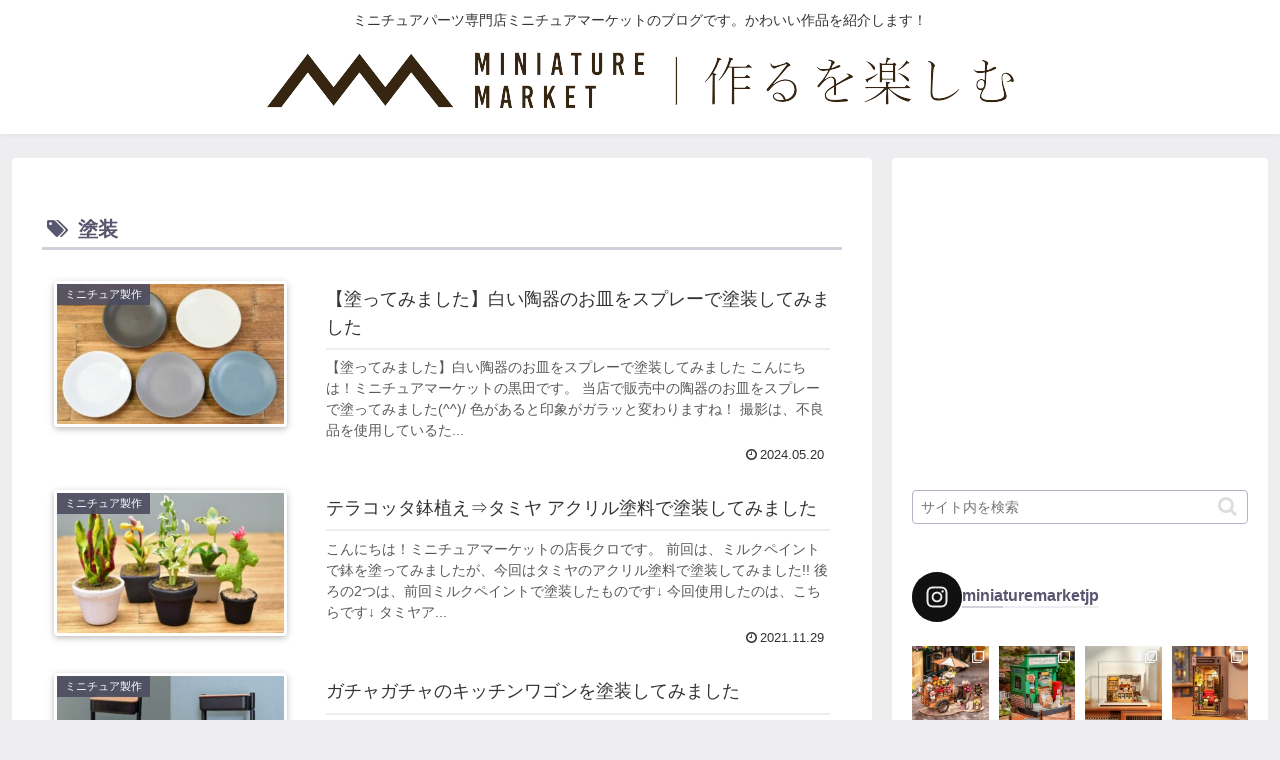

--- FILE ---
content_type: text/html; charset=UTF-8
request_url: https://blog.miniaturemarket.jp/tag/%E5%A1%97%E8%A3%85
body_size: 46612
content:
<!doctype html>
<html dir="ltr" lang="ja" prefix="og: https://ogp.me/ns#">

<head>
<meta charset="utf-8">
<meta name="viewport" content="width=device-width, initial-scale=1.0, viewport-fit=cover">
<meta name="referrer" content="no-referrer-when-downgrade">
<meta name="format-detection" content="telephone=no">


  
    <!-- Global site tag (gtag.js) - Google Analytics -->
    <script async src="https://www.googletagmanager.com/gtag/js?id=G-8PXCNSWCL8"></script>
    <script>
      window.dataLayer = window.dataLayer || [];
      function gtag(){dataLayer.push(arguments);}
      gtag('js', new Date());

      gtag('config', 'G-8PXCNSWCL8');
    </script>

  


  
  

  <!-- Google Search Console -->
<meta name="google-site-verification" content="SQVqslGQKdtTktbB_wCPEwCbhxnKORMQj9EVzzh-ODY" />
<!-- /Google Search Console -->
<!-- preconnect dns-prefetch -->
<link rel="preconnect dns-prefetch" href="//www.googletagmanager.com">
<link rel="preconnect dns-prefetch" href="//www.google-analytics.com">
<link rel="preconnect dns-prefetch" href="//ajax.googleapis.com">
<link rel="preconnect dns-prefetch" href="//cdnjs.cloudflare.com">
<link rel="preconnect dns-prefetch" href="//pagead2.googlesyndication.com">
<link rel="preconnect dns-prefetch" href="//googleads.g.doubleclick.net">
<link rel="preconnect dns-prefetch" href="//tpc.googlesyndication.com">
<link rel="preconnect dns-prefetch" href="//ad.doubleclick.net">
<link rel="preconnect dns-prefetch" href="//www.gstatic.com">
<link rel="preconnect dns-prefetch" href="//cse.google.com">
<link rel="preconnect dns-prefetch" href="//fonts.gstatic.com">
<link rel="preconnect dns-prefetch" href="//fonts.googleapis.com">
<link rel="preconnect dns-prefetch" href="//cms.quantserve.com">
<link rel="preconnect dns-prefetch" href="//secure.gravatar.com">
<link rel="preconnect dns-prefetch" href="//cdn.syndication.twimg.com">
<link rel="preconnect dns-prefetch" href="//cdn.jsdelivr.net">
<link rel="preconnect dns-prefetch" href="//images-fe.ssl-images-amazon.com">
<link rel="preconnect dns-prefetch" href="//completion.amazon.com">
<link rel="preconnect dns-prefetch" href="//m.media-amazon.com">
<link rel="preconnect dns-prefetch" href="//i.moshimo.com">
<link rel="preconnect dns-prefetch" href="//aml.valuecommerce.com">
<link rel="preconnect dns-prefetch" href="//dalc.valuecommerce.com">
<link rel="preconnect dns-prefetch" href="//dalb.valuecommerce.com">

<!-- Preload -->
<link rel="preload" as="font" type="font/woff" href="https://blog.miniaturemarket.jp/wp-content/themes/cocoon-master/webfonts/icomoon/fonts/icomoon.woff?v=2.7.0.2" crossorigin>
<link rel="preload" as="font" type="font/woff2" href="https://blog.miniaturemarket.jp/wp-content/themes/cocoon-master/webfonts/fontawesome/fonts/fontawesome-webfont.woff2?v=4.7.0" crossorigin>
<title>塗装 - ミニチュアマーケットブログ</title>

		<!-- All in One SEO 4.8.1.1 - aioseo.com -->
	<meta name="robots" content="max-image-preview:large" />
	<link rel="canonical" href="https://blog.miniaturemarket.jp/tag/%e5%a1%97%e8%a3%85" />
	<meta name="generator" content="All in One SEO (AIOSEO) 4.8.1.1" />
		<script type="application/ld+json" class="aioseo-schema">
			{"@context":"https:\/\/schema.org","@graph":[{"@type":"BreadcrumbList","@id":"https:\/\/blog.miniaturemarket.jp\/tag\/%E5%A1%97%E8%A3%85#breadcrumblist","itemListElement":[{"@type":"ListItem","@id":"https:\/\/blog.miniaturemarket.jp\/#listItem","position":1,"name":"\u5bb6","item":"https:\/\/blog.miniaturemarket.jp\/","nextItem":{"@type":"ListItem","@id":"https:\/\/blog.miniaturemarket.jp\/tag\/%e5%a1%97%e8%a3%85#listItem","name":"\u5857\u88c5"}},{"@type":"ListItem","@id":"https:\/\/blog.miniaturemarket.jp\/tag\/%e5%a1%97%e8%a3%85#listItem","position":2,"name":"\u5857\u88c5","previousItem":{"@type":"ListItem","@id":"https:\/\/blog.miniaturemarket.jp\/#listItem","name":"\u5bb6"}}]},{"@type":"CollectionPage","@id":"https:\/\/blog.miniaturemarket.jp\/tag\/%E5%A1%97%E8%A3%85#collectionpage","url":"https:\/\/blog.miniaturemarket.jp\/tag\/%E5%A1%97%E8%A3%85","name":"\u5857\u88c5 - \u30df\u30cb\u30c1\u30e5\u30a2\u30de\u30fc\u30b1\u30c3\u30c8\u30d6\u30ed\u30b0","inLanguage":"ja","isPartOf":{"@id":"https:\/\/blog.miniaturemarket.jp\/#website"},"breadcrumb":{"@id":"https:\/\/blog.miniaturemarket.jp\/tag\/%E5%A1%97%E8%A3%85#breadcrumblist"}},{"@type":"Organization","@id":"https:\/\/blog.miniaturemarket.jp\/#organization","name":"\u30df\u30cb\u30c1\u30e5\u30a2\u30de\u30fc\u30b1\u30c3\u30c8\u30d6\u30ed\u30b0","description":"\u30df\u30cb\u30c1\u30e5\u30a2\u30d1\u30fc\u30c4\u5c02\u9580\u5e97\u30df\u30cb\u30c1\u30e5\u30a2\u30de\u30fc\u30b1\u30c3\u30c8\u306e\u30d6\u30ed\u30b0\u3067\u3059\u3002\u304b\u308f\u3044\u3044\u4f5c\u54c1\u3092\u7d39\u4ecb\u3057\u307e\u3059\uff01","url":"https:\/\/blog.miniaturemarket.jp\/","telephone":"+81862454241","logo":{"@type":"ImageObject","url":"https:\/\/blog.miniaturemarket.jp\/wp-content\/uploads\/2021\/07\/FN.jpg","@id":"https:\/\/blog.miniaturemarket.jp\/tag\/%E5%A1%97%E8%A3%85\/#organizationLogo","width":535,"height":535},"image":{"@id":"https:\/\/blog.miniaturemarket.jp\/tag\/%E5%A1%97%E8%A3%85\/#organizationLogo"},"sameAs":["https:\/\/www.facebook.com\/miniaturemarketjp","https:\/\/x.com\/minimarketjp","https:\/\/www.instagram.com\/miniaturemarketjp\/","https:\/\/www.pinterest.jp\/miniaturemarketjp\/"]},{"@type":"WebSite","@id":"https:\/\/blog.miniaturemarket.jp\/#website","url":"https:\/\/blog.miniaturemarket.jp\/","name":"\u30df\u30cb\u30c1\u30e5\u30a2\u30de\u30fc\u30b1\u30c3\u30c8\u30d6\u30ed\u30b0","description":"\u30df\u30cb\u30c1\u30e5\u30a2\u30d1\u30fc\u30c4\u5c02\u9580\u5e97\u30df\u30cb\u30c1\u30e5\u30a2\u30de\u30fc\u30b1\u30c3\u30c8\u306e\u30d6\u30ed\u30b0\u3067\u3059\u3002\u304b\u308f\u3044\u3044\u4f5c\u54c1\u3092\u7d39\u4ecb\u3057\u307e\u3059\uff01","inLanguage":"ja","publisher":{"@id":"https:\/\/blog.miniaturemarket.jp\/#organization"}}]}
		</script>
		<!-- All in One SEO -->


<!-- OGP -->
<meta property="og:type" content="website">
<meta property="og:description" content="「塗装」の記事一覧です。">
<meta property="og:title" content="塗装">
<meta property="og:url" content="https://blog.miniaturemarket.jp/tag/%E5%A1%97%E8%A3%85">
<meta property="og:image" content="http://blog.miniaturemarket.jp/wp-content/themes/cocoon-master/screenshot.jpg">
<meta property="og:site_name" content="ミニチュアマーケットブログ">
<meta property="og:locale" content="ja_JP">
<meta property="article:published_time" content="2024-05-20T20:43:07+09:00" />
<meta property="article:modified_time" content="2024-05-20T20:43:07+09:00" />
<meta property="article:section" content="ミニチュア製作">
<meta property="article:tag" content="塗装">
<!-- /OGP -->

<!-- Twitter Card -->
<meta name="twitter:card" content="summary_large_image">
<meta property="twitter:description" content="「塗装」の記事一覧です。">
<meta property="twitter:title" content="塗装">
<meta property="twitter:url" content="https://blog.miniaturemarket.jp/tag/%E5%A1%97%E8%A3%85">
<meta name="twitter:image" content="http://blog.miniaturemarket.jp/wp-content/themes/cocoon-master/screenshot.jpg">
<meta name="twitter:domain" content="blog.miniaturemarket.jp">
<meta name="twitter:creator" content="@minimarketjp">
<meta name="twitter:site" content="@minimarketjp">
<!-- /Twitter Card -->
<link rel='dns-prefetch' href='//ajax.googleapis.com' />
<link rel='dns-prefetch' href='//cdnjs.cloudflare.com' />
<link rel='dns-prefetch' href='//www.googletagmanager.com' />
<link rel="alternate" type="application/rss+xml" title="ミニチュアマーケットブログ &raquo; フィード" href="https://blog.miniaturemarket.jp/feed" />
<link rel="alternate" type="application/rss+xml" title="ミニチュアマーケットブログ &raquo; コメントフィード" href="https://blog.miniaturemarket.jp/comments/feed" />
<link rel="alternate" type="application/rss+xml" title="ミニチュアマーケットブログ &raquo; 塗装 タグのフィード" href="https://blog.miniaturemarket.jp/tag/%e5%a1%97%e8%a3%85/feed" />
<style id='wp-img-auto-sizes-contain-inline-css'>
img:is([sizes=auto i],[sizes^="auto," i]){contain-intrinsic-size:3000px 1500px}
/*# sourceURL=wp-img-auto-sizes-contain-inline-css */
</style>
<link rel='stylesheet' id='sbi_styles-css' href='https://blog.miniaturemarket.jp/wp-content/plugins/instagram-feed/css/sbi-styles.min.css?ver=6.8.0&#038;fver=20250410024547' media='all' />
<style id='wp-block-library-inline-css'>
:root{--wp-block-synced-color:#7a00df;--wp-block-synced-color--rgb:122,0,223;--wp-bound-block-color:var(--wp-block-synced-color);--wp-editor-canvas-background:#ddd;--wp-admin-theme-color:#007cba;--wp-admin-theme-color--rgb:0,124,186;--wp-admin-theme-color-darker-10:#006ba1;--wp-admin-theme-color-darker-10--rgb:0,107,160.5;--wp-admin-theme-color-darker-20:#005a87;--wp-admin-theme-color-darker-20--rgb:0,90,135;--wp-admin-border-width-focus:2px}@media (min-resolution:192dpi){:root{--wp-admin-border-width-focus:1.5px}}.wp-element-button{cursor:pointer}:root .has-very-light-gray-background-color{background-color:#eee}:root .has-very-dark-gray-background-color{background-color:#313131}:root .has-very-light-gray-color{color:#eee}:root .has-very-dark-gray-color{color:#313131}:root .has-vivid-green-cyan-to-vivid-cyan-blue-gradient-background{background:linear-gradient(135deg,#00d084,#0693e3)}:root .has-purple-crush-gradient-background{background:linear-gradient(135deg,#34e2e4,#4721fb 50%,#ab1dfe)}:root .has-hazy-dawn-gradient-background{background:linear-gradient(135deg,#faaca8,#dad0ec)}:root .has-subdued-olive-gradient-background{background:linear-gradient(135deg,#fafae1,#67a671)}:root .has-atomic-cream-gradient-background{background:linear-gradient(135deg,#fdd79a,#004a59)}:root .has-nightshade-gradient-background{background:linear-gradient(135deg,#330968,#31cdcf)}:root .has-midnight-gradient-background{background:linear-gradient(135deg,#020381,#2874fc)}:root{--wp--preset--font-size--normal:16px;--wp--preset--font-size--huge:42px}.has-regular-font-size{font-size:1em}.has-larger-font-size{font-size:2.625em}.has-normal-font-size{font-size:var(--wp--preset--font-size--normal)}.has-huge-font-size{font-size:var(--wp--preset--font-size--huge)}.has-text-align-center{text-align:center}.has-text-align-left{text-align:left}.has-text-align-right{text-align:right}.has-fit-text{white-space:nowrap!important}#end-resizable-editor-section{display:none}.aligncenter{clear:both}.items-justified-left{justify-content:flex-start}.items-justified-center{justify-content:center}.items-justified-right{justify-content:flex-end}.items-justified-space-between{justify-content:space-between}.screen-reader-text{border:0;clip-path:inset(50%);height:1px;margin:-1px;overflow:hidden;padding:0;position:absolute;width:1px;word-wrap:normal!important}.screen-reader-text:focus{background-color:#ddd;clip-path:none;color:#444;display:block;font-size:1em;height:auto;left:5px;line-height:normal;padding:15px 23px 14px;text-decoration:none;top:5px;width:auto;z-index:100000}html :where(.has-border-color){border-style:solid}html :where([style*=border-top-color]){border-top-style:solid}html :where([style*=border-right-color]){border-right-style:solid}html :where([style*=border-bottom-color]){border-bottom-style:solid}html :where([style*=border-left-color]){border-left-style:solid}html :where([style*=border-width]){border-style:solid}html :where([style*=border-top-width]){border-top-style:solid}html :where([style*=border-right-width]){border-right-style:solid}html :where([style*=border-bottom-width]){border-bottom-style:solid}html :where([style*=border-left-width]){border-left-style:solid}html :where(img[class*=wp-image-]){height:auto;max-width:100%}:where(figure){margin:0 0 1em}html :where(.is-position-sticky){--wp-admin--admin-bar--position-offset:var(--wp-admin--admin-bar--height,0px)}@media screen and (max-width:600px){html :where(.is-position-sticky){--wp-admin--admin-bar--position-offset:0px}}

/*# sourceURL=wp-block-library-inline-css */
</style><style id='global-styles-inline-css' type='text/css'>
:root{--wp--preset--aspect-ratio--square: 1;--wp--preset--aspect-ratio--4-3: 4/3;--wp--preset--aspect-ratio--3-4: 3/4;--wp--preset--aspect-ratio--3-2: 3/2;--wp--preset--aspect-ratio--2-3: 2/3;--wp--preset--aspect-ratio--16-9: 16/9;--wp--preset--aspect-ratio--9-16: 9/16;--wp--preset--color--black: #000000;--wp--preset--color--cyan-bluish-gray: #abb8c3;--wp--preset--color--white: #ffffff;--wp--preset--color--pale-pink: #f78da7;--wp--preset--color--vivid-red: #cf2e2e;--wp--preset--color--luminous-vivid-orange: #ff6900;--wp--preset--color--luminous-vivid-amber: #fcb900;--wp--preset--color--light-green-cyan: #7bdcb5;--wp--preset--color--vivid-green-cyan: #00d084;--wp--preset--color--pale-cyan-blue: #8ed1fc;--wp--preset--color--vivid-cyan-blue: #0693e3;--wp--preset--color--vivid-purple: #9b51e0;--wp--preset--color--key-color: #19448e;--wp--preset--color--red: #e60033;--wp--preset--color--pink: #e95295;--wp--preset--color--purple: #884898;--wp--preset--color--deep: #55295b;--wp--preset--color--indigo: #1e50a2;--wp--preset--color--blue: #0095d9;--wp--preset--color--light-blue: #2ca9e1;--wp--preset--color--cyan: #00a3af;--wp--preset--color--teal: #007b43;--wp--preset--color--green: #3eb370;--wp--preset--color--light-green: #8bc34a;--wp--preset--color--lime: #c3d825;--wp--preset--color--yellow: #ffd900;--wp--preset--color--amber: #ffc107;--wp--preset--color--orange: #f39800;--wp--preset--color--deep-orange: #ea5506;--wp--preset--color--brown: #954e2a;--wp--preset--color--light-grey: #dddddd;--wp--preset--color--grey: #949495;--wp--preset--color--dark-grey: #666666;--wp--preset--color--cocoon-black: #333333;--wp--preset--color--cocoon-white: #ffffff;--wp--preset--color--watery-blue: #f3fafe;--wp--preset--color--watery-yellow: #fff7cc;--wp--preset--color--watery-red: #fdf2f2;--wp--preset--color--watery-green: #ebf8f4;--wp--preset--color--ex-a: #ffffff;--wp--preset--color--ex-b: #ffffff;--wp--preset--color--ex-c: #ffffff;--wp--preset--color--ex-d: #ffffff;--wp--preset--color--ex-e: #ffffff;--wp--preset--color--ex-f: #ffffff;--wp--preset--gradient--vivid-cyan-blue-to-vivid-purple: linear-gradient(135deg,rgb(6,147,227) 0%,rgb(155,81,224) 100%);--wp--preset--gradient--light-green-cyan-to-vivid-green-cyan: linear-gradient(135deg,rgb(122,220,180) 0%,rgb(0,208,130) 100%);--wp--preset--gradient--luminous-vivid-amber-to-luminous-vivid-orange: linear-gradient(135deg,rgb(252,185,0) 0%,rgb(255,105,0) 100%);--wp--preset--gradient--luminous-vivid-orange-to-vivid-red: linear-gradient(135deg,rgb(255,105,0) 0%,rgb(207,46,46) 100%);--wp--preset--gradient--very-light-gray-to-cyan-bluish-gray: linear-gradient(135deg,rgb(238,238,238) 0%,rgb(169,184,195) 100%);--wp--preset--gradient--cool-to-warm-spectrum: linear-gradient(135deg,rgb(74,234,220) 0%,rgb(151,120,209) 20%,rgb(207,42,186) 40%,rgb(238,44,130) 60%,rgb(251,105,98) 80%,rgb(254,248,76) 100%);--wp--preset--gradient--blush-light-purple: linear-gradient(135deg,rgb(255,206,236) 0%,rgb(152,150,240) 100%);--wp--preset--gradient--blush-bordeaux: linear-gradient(135deg,rgb(254,205,165) 0%,rgb(254,45,45) 50%,rgb(107,0,62) 100%);--wp--preset--gradient--luminous-dusk: linear-gradient(135deg,rgb(255,203,112) 0%,rgb(199,81,192) 50%,rgb(65,88,208) 100%);--wp--preset--gradient--pale-ocean: linear-gradient(135deg,rgb(255,245,203) 0%,rgb(182,227,212) 50%,rgb(51,167,181) 100%);--wp--preset--gradient--electric-grass: linear-gradient(135deg,rgb(202,248,128) 0%,rgb(113,206,126) 100%);--wp--preset--gradient--midnight: linear-gradient(135deg,rgb(2,3,129) 0%,rgb(40,116,252) 100%);--wp--preset--font-size--small: 13px;--wp--preset--font-size--medium: 20px;--wp--preset--font-size--large: 36px;--wp--preset--font-size--x-large: 42px;--wp--preset--spacing--20: 0.44rem;--wp--preset--spacing--30: 0.67rem;--wp--preset--spacing--40: 1rem;--wp--preset--spacing--50: 1.5rem;--wp--preset--spacing--60: 2.25rem;--wp--preset--spacing--70: 3.38rem;--wp--preset--spacing--80: 5.06rem;--wp--preset--shadow--natural: 6px 6px 9px rgba(0, 0, 0, 0.2);--wp--preset--shadow--deep: 12px 12px 50px rgba(0, 0, 0, 0.4);--wp--preset--shadow--sharp: 6px 6px 0px rgba(0, 0, 0, 0.2);--wp--preset--shadow--outlined: 6px 6px 0px -3px rgb(255, 255, 255), 6px 6px rgb(0, 0, 0);--wp--preset--shadow--crisp: 6px 6px 0px rgb(0, 0, 0);}:root { --wp--style--global--content-size: 840px;--wp--style--global--wide-size: 1200px; }:where(body) { margin: 0; }.wp-site-blocks > .alignleft { float: left; margin-right: 2em; }.wp-site-blocks > .alignright { float: right; margin-left: 2em; }.wp-site-blocks > .aligncenter { justify-content: center; margin-left: auto; margin-right: auto; }:where(.wp-site-blocks) > * { margin-block-start: 24px; margin-block-end: 0; }:where(.wp-site-blocks) > :first-child { margin-block-start: 0; }:where(.wp-site-blocks) > :last-child { margin-block-end: 0; }:root { --wp--style--block-gap: 24px; }:root :where(.is-layout-flow) > :first-child{margin-block-start: 0;}:root :where(.is-layout-flow) > :last-child{margin-block-end: 0;}:root :where(.is-layout-flow) > *{margin-block-start: 24px;margin-block-end: 0;}:root :where(.is-layout-constrained) > :first-child{margin-block-start: 0;}:root :where(.is-layout-constrained) > :last-child{margin-block-end: 0;}:root :where(.is-layout-constrained) > *{margin-block-start: 24px;margin-block-end: 0;}:root :where(.is-layout-flex){gap: 24px;}:root :where(.is-layout-grid){gap: 24px;}.is-layout-flow > .alignleft{float: left;margin-inline-start: 0;margin-inline-end: 2em;}.is-layout-flow > .alignright{float: right;margin-inline-start: 2em;margin-inline-end: 0;}.is-layout-flow > .aligncenter{margin-left: auto !important;margin-right: auto !important;}.is-layout-constrained > .alignleft{float: left;margin-inline-start: 0;margin-inline-end: 2em;}.is-layout-constrained > .alignright{float: right;margin-inline-start: 2em;margin-inline-end: 0;}.is-layout-constrained > .aligncenter{margin-left: auto !important;margin-right: auto !important;}.is-layout-constrained > :where(:not(.alignleft):not(.alignright):not(.alignfull)){max-width: var(--wp--style--global--content-size);margin-left: auto !important;margin-right: auto !important;}.is-layout-constrained > .alignwide{max-width: var(--wp--style--global--wide-size);}body .is-layout-flex{display: flex;}.is-layout-flex{flex-wrap: wrap;align-items: center;}.is-layout-flex > :is(*, div){margin: 0;}body .is-layout-grid{display: grid;}.is-layout-grid > :is(*, div){margin: 0;}body{padding-top: 0px;padding-right: 0px;padding-bottom: 0px;padding-left: 0px;}a:where(:not(.wp-element-button)){text-decoration: underline;}:root :where(.wp-element-button, .wp-block-button__link){background-color: #32373c;border-width: 0;color: #fff;font-family: inherit;font-size: inherit;font-style: inherit;font-weight: inherit;letter-spacing: inherit;line-height: inherit;padding-top: calc(0.667em + 2px);padding-right: calc(1.333em + 2px);padding-bottom: calc(0.667em + 2px);padding-left: calc(1.333em + 2px);text-decoration: none;text-transform: inherit;}.has-black-color{color: var(--wp--preset--color--black) !important;}.has-cyan-bluish-gray-color{color: var(--wp--preset--color--cyan-bluish-gray) !important;}.has-white-color{color: var(--wp--preset--color--white) !important;}.has-pale-pink-color{color: var(--wp--preset--color--pale-pink) !important;}.has-vivid-red-color{color: var(--wp--preset--color--vivid-red) !important;}.has-luminous-vivid-orange-color{color: var(--wp--preset--color--luminous-vivid-orange) !important;}.has-luminous-vivid-amber-color{color: var(--wp--preset--color--luminous-vivid-amber) !important;}.has-light-green-cyan-color{color: var(--wp--preset--color--light-green-cyan) !important;}.has-vivid-green-cyan-color{color: var(--wp--preset--color--vivid-green-cyan) !important;}.has-pale-cyan-blue-color{color: var(--wp--preset--color--pale-cyan-blue) !important;}.has-vivid-cyan-blue-color{color: var(--wp--preset--color--vivid-cyan-blue) !important;}.has-vivid-purple-color{color: var(--wp--preset--color--vivid-purple) !important;}.has-key-color-color{color: var(--wp--preset--color--key-color) !important;}.has-red-color{color: var(--wp--preset--color--red) !important;}.has-pink-color{color: var(--wp--preset--color--pink) !important;}.has-purple-color{color: var(--wp--preset--color--purple) !important;}.has-deep-color{color: var(--wp--preset--color--deep) !important;}.has-indigo-color{color: var(--wp--preset--color--indigo) !important;}.has-blue-color{color: var(--wp--preset--color--blue) !important;}.has-light-blue-color{color: var(--wp--preset--color--light-blue) !important;}.has-cyan-color{color: var(--wp--preset--color--cyan) !important;}.has-teal-color{color: var(--wp--preset--color--teal) !important;}.has-green-color{color: var(--wp--preset--color--green) !important;}.has-light-green-color{color: var(--wp--preset--color--light-green) !important;}.has-lime-color{color: var(--wp--preset--color--lime) !important;}.has-yellow-color{color: var(--wp--preset--color--yellow) !important;}.has-amber-color{color: var(--wp--preset--color--amber) !important;}.has-orange-color{color: var(--wp--preset--color--orange) !important;}.has-deep-orange-color{color: var(--wp--preset--color--deep-orange) !important;}.has-brown-color{color: var(--wp--preset--color--brown) !important;}.has-light-grey-color{color: var(--wp--preset--color--light-grey) !important;}.has-grey-color{color: var(--wp--preset--color--grey) !important;}.has-dark-grey-color{color: var(--wp--preset--color--dark-grey) !important;}.has-cocoon-black-color{color: var(--wp--preset--color--cocoon-black) !important;}.has-cocoon-white-color{color: var(--wp--preset--color--cocoon-white) !important;}.has-watery-blue-color{color: var(--wp--preset--color--watery-blue) !important;}.has-watery-yellow-color{color: var(--wp--preset--color--watery-yellow) !important;}.has-watery-red-color{color: var(--wp--preset--color--watery-red) !important;}.has-watery-green-color{color: var(--wp--preset--color--watery-green) !important;}.has-ex-a-color{color: var(--wp--preset--color--ex-a) !important;}.has-ex-b-color{color: var(--wp--preset--color--ex-b) !important;}.has-ex-c-color{color: var(--wp--preset--color--ex-c) !important;}.has-ex-d-color{color: var(--wp--preset--color--ex-d) !important;}.has-ex-e-color{color: var(--wp--preset--color--ex-e) !important;}.has-ex-f-color{color: var(--wp--preset--color--ex-f) !important;}.has-black-background-color{background-color: var(--wp--preset--color--black) !important;}.has-cyan-bluish-gray-background-color{background-color: var(--wp--preset--color--cyan-bluish-gray) !important;}.has-white-background-color{background-color: var(--wp--preset--color--white) !important;}.has-pale-pink-background-color{background-color: var(--wp--preset--color--pale-pink) !important;}.has-vivid-red-background-color{background-color: var(--wp--preset--color--vivid-red) !important;}.has-luminous-vivid-orange-background-color{background-color: var(--wp--preset--color--luminous-vivid-orange) !important;}.has-luminous-vivid-amber-background-color{background-color: var(--wp--preset--color--luminous-vivid-amber) !important;}.has-light-green-cyan-background-color{background-color: var(--wp--preset--color--light-green-cyan) !important;}.has-vivid-green-cyan-background-color{background-color: var(--wp--preset--color--vivid-green-cyan) !important;}.has-pale-cyan-blue-background-color{background-color: var(--wp--preset--color--pale-cyan-blue) !important;}.has-vivid-cyan-blue-background-color{background-color: var(--wp--preset--color--vivid-cyan-blue) !important;}.has-vivid-purple-background-color{background-color: var(--wp--preset--color--vivid-purple) !important;}.has-key-color-background-color{background-color: var(--wp--preset--color--key-color) !important;}.has-red-background-color{background-color: var(--wp--preset--color--red) !important;}.has-pink-background-color{background-color: var(--wp--preset--color--pink) !important;}.has-purple-background-color{background-color: var(--wp--preset--color--purple) !important;}.has-deep-background-color{background-color: var(--wp--preset--color--deep) !important;}.has-indigo-background-color{background-color: var(--wp--preset--color--indigo) !important;}.has-blue-background-color{background-color: var(--wp--preset--color--blue) !important;}.has-light-blue-background-color{background-color: var(--wp--preset--color--light-blue) !important;}.has-cyan-background-color{background-color: var(--wp--preset--color--cyan) !important;}.has-teal-background-color{background-color: var(--wp--preset--color--teal) !important;}.has-green-background-color{background-color: var(--wp--preset--color--green) !important;}.has-light-green-background-color{background-color: var(--wp--preset--color--light-green) !important;}.has-lime-background-color{background-color: var(--wp--preset--color--lime) !important;}.has-yellow-background-color{background-color: var(--wp--preset--color--yellow) !important;}.has-amber-background-color{background-color: var(--wp--preset--color--amber) !important;}.has-orange-background-color{background-color: var(--wp--preset--color--orange) !important;}.has-deep-orange-background-color{background-color: var(--wp--preset--color--deep-orange) !important;}.has-brown-background-color{background-color: var(--wp--preset--color--brown) !important;}.has-light-grey-background-color{background-color: var(--wp--preset--color--light-grey) !important;}.has-grey-background-color{background-color: var(--wp--preset--color--grey) !important;}.has-dark-grey-background-color{background-color: var(--wp--preset--color--dark-grey) !important;}.has-cocoon-black-background-color{background-color: var(--wp--preset--color--cocoon-black) !important;}.has-cocoon-white-background-color{background-color: var(--wp--preset--color--cocoon-white) !important;}.has-watery-blue-background-color{background-color: var(--wp--preset--color--watery-blue) !important;}.has-watery-yellow-background-color{background-color: var(--wp--preset--color--watery-yellow) !important;}.has-watery-red-background-color{background-color: var(--wp--preset--color--watery-red) !important;}.has-watery-green-background-color{background-color: var(--wp--preset--color--watery-green) !important;}.has-ex-a-background-color{background-color: var(--wp--preset--color--ex-a) !important;}.has-ex-b-background-color{background-color: var(--wp--preset--color--ex-b) !important;}.has-ex-c-background-color{background-color: var(--wp--preset--color--ex-c) !important;}.has-ex-d-background-color{background-color: var(--wp--preset--color--ex-d) !important;}.has-ex-e-background-color{background-color: var(--wp--preset--color--ex-e) !important;}.has-ex-f-background-color{background-color: var(--wp--preset--color--ex-f) !important;}.has-black-border-color{border-color: var(--wp--preset--color--black) !important;}.has-cyan-bluish-gray-border-color{border-color: var(--wp--preset--color--cyan-bluish-gray) !important;}.has-white-border-color{border-color: var(--wp--preset--color--white) !important;}.has-pale-pink-border-color{border-color: var(--wp--preset--color--pale-pink) !important;}.has-vivid-red-border-color{border-color: var(--wp--preset--color--vivid-red) !important;}.has-luminous-vivid-orange-border-color{border-color: var(--wp--preset--color--luminous-vivid-orange) !important;}.has-luminous-vivid-amber-border-color{border-color: var(--wp--preset--color--luminous-vivid-amber) !important;}.has-light-green-cyan-border-color{border-color: var(--wp--preset--color--light-green-cyan) !important;}.has-vivid-green-cyan-border-color{border-color: var(--wp--preset--color--vivid-green-cyan) !important;}.has-pale-cyan-blue-border-color{border-color: var(--wp--preset--color--pale-cyan-blue) !important;}.has-vivid-cyan-blue-border-color{border-color: var(--wp--preset--color--vivid-cyan-blue) !important;}.has-vivid-purple-border-color{border-color: var(--wp--preset--color--vivid-purple) !important;}.has-key-color-border-color{border-color: var(--wp--preset--color--key-color) !important;}.has-red-border-color{border-color: var(--wp--preset--color--red) !important;}.has-pink-border-color{border-color: var(--wp--preset--color--pink) !important;}.has-purple-border-color{border-color: var(--wp--preset--color--purple) !important;}.has-deep-border-color{border-color: var(--wp--preset--color--deep) !important;}.has-indigo-border-color{border-color: var(--wp--preset--color--indigo) !important;}.has-blue-border-color{border-color: var(--wp--preset--color--blue) !important;}.has-light-blue-border-color{border-color: var(--wp--preset--color--light-blue) !important;}.has-cyan-border-color{border-color: var(--wp--preset--color--cyan) !important;}.has-teal-border-color{border-color: var(--wp--preset--color--teal) !important;}.has-green-border-color{border-color: var(--wp--preset--color--green) !important;}.has-light-green-border-color{border-color: var(--wp--preset--color--light-green) !important;}.has-lime-border-color{border-color: var(--wp--preset--color--lime) !important;}.has-yellow-border-color{border-color: var(--wp--preset--color--yellow) !important;}.has-amber-border-color{border-color: var(--wp--preset--color--amber) !important;}.has-orange-border-color{border-color: var(--wp--preset--color--orange) !important;}.has-deep-orange-border-color{border-color: var(--wp--preset--color--deep-orange) !important;}.has-brown-border-color{border-color: var(--wp--preset--color--brown) !important;}.has-light-grey-border-color{border-color: var(--wp--preset--color--light-grey) !important;}.has-grey-border-color{border-color: var(--wp--preset--color--grey) !important;}.has-dark-grey-border-color{border-color: var(--wp--preset--color--dark-grey) !important;}.has-cocoon-black-border-color{border-color: var(--wp--preset--color--cocoon-black) !important;}.has-cocoon-white-border-color{border-color: var(--wp--preset--color--cocoon-white) !important;}.has-watery-blue-border-color{border-color: var(--wp--preset--color--watery-blue) !important;}.has-watery-yellow-border-color{border-color: var(--wp--preset--color--watery-yellow) !important;}.has-watery-red-border-color{border-color: var(--wp--preset--color--watery-red) !important;}.has-watery-green-border-color{border-color: var(--wp--preset--color--watery-green) !important;}.has-ex-a-border-color{border-color: var(--wp--preset--color--ex-a) !important;}.has-ex-b-border-color{border-color: var(--wp--preset--color--ex-b) !important;}.has-ex-c-border-color{border-color: var(--wp--preset--color--ex-c) !important;}.has-ex-d-border-color{border-color: var(--wp--preset--color--ex-d) !important;}.has-ex-e-border-color{border-color: var(--wp--preset--color--ex-e) !important;}.has-ex-f-border-color{border-color: var(--wp--preset--color--ex-f) !important;}.has-vivid-cyan-blue-to-vivid-purple-gradient-background{background: var(--wp--preset--gradient--vivid-cyan-blue-to-vivid-purple) !important;}.has-light-green-cyan-to-vivid-green-cyan-gradient-background{background: var(--wp--preset--gradient--light-green-cyan-to-vivid-green-cyan) !important;}.has-luminous-vivid-amber-to-luminous-vivid-orange-gradient-background{background: var(--wp--preset--gradient--luminous-vivid-amber-to-luminous-vivid-orange) !important;}.has-luminous-vivid-orange-to-vivid-red-gradient-background{background: var(--wp--preset--gradient--luminous-vivid-orange-to-vivid-red) !important;}.has-very-light-gray-to-cyan-bluish-gray-gradient-background{background: var(--wp--preset--gradient--very-light-gray-to-cyan-bluish-gray) !important;}.has-cool-to-warm-spectrum-gradient-background{background: var(--wp--preset--gradient--cool-to-warm-spectrum) !important;}.has-blush-light-purple-gradient-background{background: var(--wp--preset--gradient--blush-light-purple) !important;}.has-blush-bordeaux-gradient-background{background: var(--wp--preset--gradient--blush-bordeaux) !important;}.has-luminous-dusk-gradient-background{background: var(--wp--preset--gradient--luminous-dusk) !important;}.has-pale-ocean-gradient-background{background: var(--wp--preset--gradient--pale-ocean) !important;}.has-electric-grass-gradient-background{background: var(--wp--preset--gradient--electric-grass) !important;}.has-midnight-gradient-background{background: var(--wp--preset--gradient--midnight) !important;}.has-small-font-size{font-size: var(--wp--preset--font-size--small) !important;}.has-medium-font-size{font-size: var(--wp--preset--font-size--medium) !important;}.has-large-font-size{font-size: var(--wp--preset--font-size--large) !important;}.has-x-large-font-size{font-size: var(--wp--preset--font-size--x-large) !important;}
/*# sourceURL=global-styles-inline-css */
</style>

<link rel='stylesheet' id='cocoon-style-css' href='https://blog.miniaturemarket.jp/wp-content/themes/cocoon-master/style.css?ver=6.9&#038;fver=20241016112702' media='all' />
<link rel='stylesheet' id='cocoon-keyframes-css' href='https://blog.miniaturemarket.jp/wp-content/themes/cocoon-master/keyframes.css?ver=6.9&#038;fver=20241016112658' media='all' />
<link rel='stylesheet' id='font-awesome-style-css' href='https://blog.miniaturemarket.jp/wp-content/themes/cocoon-master/webfonts/fontawesome/css/font-awesome.min.css?ver=6.9&#038;fver=20241016112702' media='all' />
<link rel='stylesheet' id='icomoon-style-css' href='https://blog.miniaturemarket.jp/wp-content/themes/cocoon-master/webfonts/icomoon/style.css?v=2.7.0.2&#038;ver=6.9&#038;fver=20241016112706' media='all' />
<link rel='stylesheet' id='baguettebox-style-css' href='https://blog.miniaturemarket.jp/wp-content/themes/cocoon-master/plugins/baguettebox/dist/baguetteBox.min.css?ver=6.9&#038;fver=20241016112700' media='all' />
<link rel='stylesheet' id='scrollhint-style-css' href='https://blog.miniaturemarket.jp/wp-content/themes/cocoon-master/plugins/scroll-hint-master/css/scroll-hint.css?ver=6.9&#038;fver=20241016112700' media='all' />
<link rel='stylesheet' id='cocoon-skin-style-css' href='https://blog.miniaturemarket.jp/wp-content/themes/cocoon-master/skins/skin-fuwari-kachiiro/style.css?ver=6.9&#038;fver=20241016112701' media='all' />
<style id='cocoon-skin-style-inline-css'>
.appeal{background-image:url(https://blog.miniaturemarket.jp/wp-content/uploads/2021/07/image.jpg)}.appeal-content .appeal-button{background-color:#d33}.main{width:860px}.sidebar{width:376px}@media screen and (max-width:1255px){.wrap{width:auto}.main,.sidebar,.sidebar-left .main,.sidebar-left .sidebar{margin:0 .5%}.main{width:67.4%}.sidebar{padding:1.5%;width:30%}.entry-card-thumb{width:38%}.entry-card-content{margin-left:40%}}.toc-checkbox{display:none}.toc-content{visibility:hidden;height:0;opacity:.2;transition:all 0.5s ease-out}.toc-checkbox:checked~.toc-content{visibility:visible;padding-top:.6em;height:100%;opacity:1}.toc-title::after{content:'[開く]';margin-left:.5em;cursor:pointer;font-size:.8em}.toc-title:hover::after{text-decoration:underline}.toc-checkbox:checked+.toc-title::after{content:'[閉じる]'}#respond{inset:0;position:absolute;visibility:hidden}.entry-content>*,.demo .entry-content p{line-height:1.8}.entry-content>*,.mce-content-body>*,.article p,.demo .entry-content p,.article dl,.article ul,.article ol,.article blockquote,.article pre,.article table,.article .toc,.body .article,.body .column-wrap,.body .new-entry-cards,.body .popular-entry-cards,.body .navi-entry-cards,.body .box-menus,.body .ranking-item,.body .rss-entry-cards,.body .widget,.body .author-box,.body .blogcard-wrap,.body .login-user-only,.body .information-box,.body .question-box,.body .alert-box,.body .information,.body .question,.body .alert,.body .memo-box,.body .comment-box,.body .common-icon-box,.body .blank-box,.body .button-block,.body .micro-bottom,.body .caption-box,.body .tab-caption-box,.body .label-box,.body .toggle-wrap,.body .wp-block-image,.body .booklink-box,.body .kaerebalink-box,.body .tomarebalink-box,.body .product-item-box,.body .speech-wrap,.body .wp-block-categories,.body .wp-block-archives,.body .wp-block-archives-dropdown,.body .wp-block-calendar,.body .ad-area,.body .wp-block-gallery,.body .wp-block-audio,.body .wp-block-cover,.body .wp-block-file,.body .wp-block-media-text,.body .wp-block-video,.body .wp-block-buttons,.body .wp-block-columns,.body .wp-block-separator,.body .components-placeholder,.body .wp-block-search,.body .wp-block-social-links,.body .timeline-box,.body .blogcard-type,.body .btn-wrap,.body .btn-wrap a,.body .block-box,.body .wp-block-embed,.body .wp-block-group,.body .wp-block-table,.body .scrollable-table,.body .wp-block-separator,.body .wp-block,.body .video-container,.comment-area,.related-entries,.pager-post-navi,.comment-respond{margin-bottom:1.8em}.is-root-container>*{margin-bottom:1.8em!important}.article h2,.article h3,.article h4,.article h5,.article h6{margin-bottom:1.62em}@media screen and (max-width:480px){.body,.menu-content{font-size:16px}}@media screen and (max-width:781px){.wp-block-column{margin-bottom:1.8em}}@media screen and (max-width:834px){.container .column-wrap{gap:1.8em}}.article .micro-top{margin-bottom:.36em}.article .micro-bottom{margin-top:-1.62em}.article .micro-balloon{margin-bottom:.9em}.article .micro-bottom.micro-balloon{margin-top:-1.26em}.blank-box.bb-key-color{border-color:#19448e}.iic-key-color li::before{color:#19448e}.blank-box.bb-tab.bb-key-color::before{background-color:#19448e}.tb-key-color .toggle-button{border:1px solid #19448e;background:#19448e;color:#fff}.tb-key-color .toggle-button::before{color:#ccc}.tb-key-color .toggle-checkbox:checked~.toggle-content{border-color:#19448e}.cb-key-color.caption-box{border-color:#19448e}.cb-key-color .caption-box-label{background-color:#19448e;color:#fff}.tcb-key-color .tab-caption-box-label{background-color:#19448e;color:#fff}.tcb-key-color .tab-caption-box-content{border-color:#19448e}.lb-key-color .label-box-content{border-color:#19448e}.mc-key-color{background-color:#19448e;color:#fff;border:none}.mc-key-color.micro-bottom::after{border-bottom-color:#19448e;border-top-color:transparent}.mc-key-color::before{border-top-color:transparent;border-bottom-color:transparent}.mc-key-color::after{border-top-color:#19448e}.btn-key-color,.btn-wrap.btn-wrap-key-color>a{background-color:#19448e}.has-text-color.has-key-color-color{color:#19448e}.has-background.has-key-color-background-color{background-color:#19448e}.body.article,body#tinymce.wp-editor{background-color:#fff}.body.article,.editor-post-title__block .editor-post-title__input,body#tinymce.wp-editor{color:#333}html .body .has-key-color-background-color{background-color:#19448e}html .body .has-key-color-color{color:#19448e}html .body .has-key-color-border-color{border-color:#19448e}html .body .btn-wrap.has-key-color-background-color>a{background-color:#19448e}html .body .btn-wrap.has-key-color-color>a{color:#19448e}html .body .btn-wrap.has-key-color-border-color>a{border-color:#19448e}html .body .bb-tab.has-key-color-border-color .bb-label{background-color:#19448e}html .body .toggle-wrap.has-key-color-border-color:not(.not-nested-style) .toggle-button{background-color:#19448e}html .body .toggle-wrap.has-key-color-border-color:not(.not-nested-style) .toggle-button,html .body .toggle-wrap.has-key-color-border-color:not(.not-nested-style) .toggle-content{border-color:#19448e}html .body .toggle-wrap.has-key-color-background-color:not(.not-nested-style) .toggle-content{background-color:#19448e}html .body .toggle-wrap.has-key-color-color:not(.not-nested-style) .toggle-content{color:#19448e}html .body .iconlist-box.has-key-color-icon-color li::before{color:#19448e}.micro-text.has-key-color-color{color:#19448e}html .body .micro-balloon.has-key-color-color{color:#19448e}html .body .micro-balloon.has-key-color-background-color{background-color:#19448e;border-color:transparent}html .body .micro-balloon.has-key-color-background-color.micro-bottom::after{border-bottom-color:#19448e;border-top-color:transparent}html .body .micro-balloon.has-key-color-background-color::before{border-top-color:transparent;border-bottom-color:transparent}html .body .micro-balloon.has-key-color-background-color::after{border-top-color:#19448e}html .body .micro-balloon.has-border-color.has-key-color-border-color{border-color:#19448e}html .body .micro-balloon.micro-top.has-key-color-border-color::before{border-top-color:#19448e}html .body .micro-balloon.micro-bottom.has-key-color-border-color::before{border-bottom-color:#19448e}html .body .caption-box.has-key-color-border-color:not(.not-nested-style) .box-label{background-color:#19448e}html .body .tab-caption-box.has-key-color-border-color:not(.not-nested-style) .box-label{background-color:#19448e}html .body .tab-caption-box.has-key-color-border-color:not(.not-nested-style) .box-content{border-color:#19448e}html .body .tab-caption-box.has-key-color-background-color:not(.not-nested-style) .box-content{background-color:#19448e}html .body .tab-caption-box.has-key-color-color:not(.not-nested-style) .box-content{color:#19448e}html .body .label-box.has-key-color-border-color:not(.not-nested-style) .box-content{border-color:#19448e}html .body .label-box.has-key-color-background-color:not(.not-nested-style) .box-content{background-color:#19448e}html .body .label-box.has-key-color-color:not(.not-nested-style) .box-content{color:#19448e}html .body .speech-wrap:not(.not-nested-style) .speech-balloon.has-key-color-background-color{background-color:#19448e}html .body .speech-wrap:not(.not-nested-style) .speech-balloon.has-text-color.has-key-color-color{color:#19448e}html .body .speech-wrap:not(.not-nested-style) .speech-balloon.has-key-color-border-color{border-color:#19448e}html .body .speech-wrap.sbp-l:not(.not-nested-style) .speech-balloon.has-key-color-border-color::before{border-right-color:#19448e}html .body .speech-wrap.sbp-r:not(.not-nested-style) .speech-balloon.has-key-color-border-color::before{border-left-color:#19448e}html .body .speech-wrap.sbp-l:not(.not-nested-style) .speech-balloon.has-key-color-background-color::after{border-right-color:#19448e}html .body .speech-wrap.sbp-r:not(.not-nested-style) .speech-balloon.has-key-color-background-color::after{border-left-color:#19448e}html .body .speech-wrap.sbs-line.sbp-r:not(.not-nested-style) .speech-balloon.has-key-color-background-color{background-color:#19448e}html .body .speech-wrap.sbs-line.sbp-r:not(.not-nested-style) .speech-balloon.has-key-color-border-color{border-color:#19448e}html .body .speech-wrap.sbs-think:not(.not-nested-style) .speech-balloon.has-key-color-border-color::before,html .body .speech-wrap.sbs-think:not(.not-nested-style) .speech-balloon.has-key-color-border-color::after{border-color:#19448e}html .body .speech-wrap.sbs-think:not(.not-nested-style) .speech-balloon.has-key-color-background-color::before,html .body .speech-wrap.sbs-think:not(.not-nested-style) .speech-balloon.has-key-color-background-color::after{background-color:#19448e}html .body .speech-wrap.sbs-think:not(.not-nested-style) .speech-balloon.has-key-color-border-color::before{border-color:#19448e}html .body .timeline-box.has-key-color-point-color:not(.not-nested-style) .timeline-item::before{background-color:#19448e}.has-key-color-border-color.is-style-accordion:not(.not-nested-style) .faq-question{background-color:#19448e}html .body .has-key-color-question-color:not(.not-nested-style) .faq-question-label{color:#19448e}html .body .has-key-color-question-color.has-border-color:not(.not-nested-style) .faq-question-label{color:#19448e}html .body .has-key-color-answer-color:not(.not-nested-style) .faq-answer-label{color:#19448e}html .body .is-style-square.has-key-color-question-color:not(.not-nested-style) .faq-question-label{color:#fff;background-color:#19448e}html .body .is-style-square.has-key-color-answer-color:not(.not-nested-style) .faq-answer-label{color:#fff;background-color:#19448e}html .body .has-red-background-color{background-color:#e60033}html .body .has-red-color{color:#e60033}html .body .has-red-border-color{border-color:#e60033}html .body .btn-wrap.has-red-background-color>a{background-color:#e60033}html .body .btn-wrap.has-red-color>a{color:#e60033}html .body .btn-wrap.has-red-border-color>a{border-color:#e60033}html .body .bb-tab.has-red-border-color .bb-label{background-color:#e60033}html .body .toggle-wrap.has-red-border-color:not(.not-nested-style) .toggle-button{background-color:#e60033}html .body .toggle-wrap.has-red-border-color:not(.not-nested-style) .toggle-button,html .body .toggle-wrap.has-red-border-color:not(.not-nested-style) .toggle-content{border-color:#e60033}html .body .toggle-wrap.has-red-background-color:not(.not-nested-style) .toggle-content{background-color:#e60033}html .body .toggle-wrap.has-red-color:not(.not-nested-style) .toggle-content{color:#e60033}html .body .iconlist-box.has-red-icon-color li::before{color:#e60033}.micro-text.has-red-color{color:#e60033}html .body .micro-balloon.has-red-color{color:#e60033}html .body .micro-balloon.has-red-background-color{background-color:#e60033;border-color:transparent}html .body .micro-balloon.has-red-background-color.micro-bottom::after{border-bottom-color:#e60033;border-top-color:transparent}html .body .micro-balloon.has-red-background-color::before{border-top-color:transparent;border-bottom-color:transparent}html .body .micro-balloon.has-red-background-color::after{border-top-color:#e60033}html .body .micro-balloon.has-border-color.has-red-border-color{border-color:#e60033}html .body .micro-balloon.micro-top.has-red-border-color::before{border-top-color:#e60033}html .body .micro-balloon.micro-bottom.has-red-border-color::before{border-bottom-color:#e60033}html .body .caption-box.has-red-border-color:not(.not-nested-style) .box-label{background-color:#e60033}html .body .tab-caption-box.has-red-border-color:not(.not-nested-style) .box-label{background-color:#e60033}html .body .tab-caption-box.has-red-border-color:not(.not-nested-style) .box-content{border-color:#e60033}html .body .tab-caption-box.has-red-background-color:not(.not-nested-style) .box-content{background-color:#e60033}html .body .tab-caption-box.has-red-color:not(.not-nested-style) .box-content{color:#e60033}html .body .label-box.has-red-border-color:not(.not-nested-style) .box-content{border-color:#e60033}html .body .label-box.has-red-background-color:not(.not-nested-style) .box-content{background-color:#e60033}html .body .label-box.has-red-color:not(.not-nested-style) .box-content{color:#e60033}html .body .speech-wrap:not(.not-nested-style) .speech-balloon.has-red-background-color{background-color:#e60033}html .body .speech-wrap:not(.not-nested-style) .speech-balloon.has-text-color.has-red-color{color:#e60033}html .body .speech-wrap:not(.not-nested-style) .speech-balloon.has-red-border-color{border-color:#e60033}html .body .speech-wrap.sbp-l:not(.not-nested-style) .speech-balloon.has-red-border-color::before{border-right-color:#e60033}html .body .speech-wrap.sbp-r:not(.not-nested-style) .speech-balloon.has-red-border-color::before{border-left-color:#e60033}html .body .speech-wrap.sbp-l:not(.not-nested-style) .speech-balloon.has-red-background-color::after{border-right-color:#e60033}html .body .speech-wrap.sbp-r:not(.not-nested-style) .speech-balloon.has-red-background-color::after{border-left-color:#e60033}html .body .speech-wrap.sbs-line.sbp-r:not(.not-nested-style) .speech-balloon.has-red-background-color{background-color:#e60033}html .body .speech-wrap.sbs-line.sbp-r:not(.not-nested-style) .speech-balloon.has-red-border-color{border-color:#e60033}html .body .speech-wrap.sbs-think:not(.not-nested-style) .speech-balloon.has-red-border-color::before,html .body .speech-wrap.sbs-think:not(.not-nested-style) .speech-balloon.has-red-border-color::after{border-color:#e60033}html .body .speech-wrap.sbs-think:not(.not-nested-style) .speech-balloon.has-red-background-color::before,html .body .speech-wrap.sbs-think:not(.not-nested-style) .speech-balloon.has-red-background-color::after{background-color:#e60033}html .body .speech-wrap.sbs-think:not(.not-nested-style) .speech-balloon.has-red-border-color::before{border-color:#e60033}html .body .timeline-box.has-red-point-color:not(.not-nested-style) .timeline-item::before{background-color:#e60033}.has-red-border-color.is-style-accordion:not(.not-nested-style) .faq-question{background-color:#e60033}html .body .has-red-question-color:not(.not-nested-style) .faq-question-label{color:#e60033}html .body .has-red-question-color.has-border-color:not(.not-nested-style) .faq-question-label{color:#e60033}html .body .has-red-answer-color:not(.not-nested-style) .faq-answer-label{color:#e60033}html .body .is-style-square.has-red-question-color:not(.not-nested-style) .faq-question-label{color:#fff;background-color:#e60033}html .body .is-style-square.has-red-answer-color:not(.not-nested-style) .faq-answer-label{color:#fff;background-color:#e60033}html .body .has-pink-background-color{background-color:#e95295}html .body .has-pink-color{color:#e95295}html .body .has-pink-border-color{border-color:#e95295}html .body .btn-wrap.has-pink-background-color>a{background-color:#e95295}html .body .btn-wrap.has-pink-color>a{color:#e95295}html .body .btn-wrap.has-pink-border-color>a{border-color:#e95295}html .body .bb-tab.has-pink-border-color .bb-label{background-color:#e95295}html .body .toggle-wrap.has-pink-border-color:not(.not-nested-style) .toggle-button{background-color:#e95295}html .body .toggle-wrap.has-pink-border-color:not(.not-nested-style) .toggle-button,html .body .toggle-wrap.has-pink-border-color:not(.not-nested-style) .toggle-content{border-color:#e95295}html .body .toggle-wrap.has-pink-background-color:not(.not-nested-style) .toggle-content{background-color:#e95295}html .body .toggle-wrap.has-pink-color:not(.not-nested-style) .toggle-content{color:#e95295}html .body .iconlist-box.has-pink-icon-color li::before{color:#e95295}.micro-text.has-pink-color{color:#e95295}html .body .micro-balloon.has-pink-color{color:#e95295}html .body .micro-balloon.has-pink-background-color{background-color:#e95295;border-color:transparent}html .body .micro-balloon.has-pink-background-color.micro-bottom::after{border-bottom-color:#e95295;border-top-color:transparent}html .body .micro-balloon.has-pink-background-color::before{border-top-color:transparent;border-bottom-color:transparent}html .body .micro-balloon.has-pink-background-color::after{border-top-color:#e95295}html .body .micro-balloon.has-border-color.has-pink-border-color{border-color:#e95295}html .body .micro-balloon.micro-top.has-pink-border-color::before{border-top-color:#e95295}html .body .micro-balloon.micro-bottom.has-pink-border-color::before{border-bottom-color:#e95295}html .body .caption-box.has-pink-border-color:not(.not-nested-style) .box-label{background-color:#e95295}html .body .tab-caption-box.has-pink-border-color:not(.not-nested-style) .box-label{background-color:#e95295}html .body .tab-caption-box.has-pink-border-color:not(.not-nested-style) .box-content{border-color:#e95295}html .body .tab-caption-box.has-pink-background-color:not(.not-nested-style) .box-content{background-color:#e95295}html .body .tab-caption-box.has-pink-color:not(.not-nested-style) .box-content{color:#e95295}html .body .label-box.has-pink-border-color:not(.not-nested-style) .box-content{border-color:#e95295}html .body .label-box.has-pink-background-color:not(.not-nested-style) .box-content{background-color:#e95295}html .body .label-box.has-pink-color:not(.not-nested-style) .box-content{color:#e95295}html .body .speech-wrap:not(.not-nested-style) .speech-balloon.has-pink-background-color{background-color:#e95295}html .body .speech-wrap:not(.not-nested-style) .speech-balloon.has-text-color.has-pink-color{color:#e95295}html .body .speech-wrap:not(.not-nested-style) .speech-balloon.has-pink-border-color{border-color:#e95295}html .body .speech-wrap.sbp-l:not(.not-nested-style) .speech-balloon.has-pink-border-color::before{border-right-color:#e95295}html .body .speech-wrap.sbp-r:not(.not-nested-style) .speech-balloon.has-pink-border-color::before{border-left-color:#e95295}html .body .speech-wrap.sbp-l:not(.not-nested-style) .speech-balloon.has-pink-background-color::after{border-right-color:#e95295}html .body .speech-wrap.sbp-r:not(.not-nested-style) .speech-balloon.has-pink-background-color::after{border-left-color:#e95295}html .body .speech-wrap.sbs-line.sbp-r:not(.not-nested-style) .speech-balloon.has-pink-background-color{background-color:#e95295}html .body .speech-wrap.sbs-line.sbp-r:not(.not-nested-style) .speech-balloon.has-pink-border-color{border-color:#e95295}html .body .speech-wrap.sbs-think:not(.not-nested-style) .speech-balloon.has-pink-border-color::before,html .body .speech-wrap.sbs-think:not(.not-nested-style) .speech-balloon.has-pink-border-color::after{border-color:#e95295}html .body .speech-wrap.sbs-think:not(.not-nested-style) .speech-balloon.has-pink-background-color::before,html .body .speech-wrap.sbs-think:not(.not-nested-style) .speech-balloon.has-pink-background-color::after{background-color:#e95295}html .body .speech-wrap.sbs-think:not(.not-nested-style) .speech-balloon.has-pink-border-color::before{border-color:#e95295}html .body .timeline-box.has-pink-point-color:not(.not-nested-style) .timeline-item::before{background-color:#e95295}.has-pink-border-color.is-style-accordion:not(.not-nested-style) .faq-question{background-color:#e95295}html .body .has-pink-question-color:not(.not-nested-style) .faq-question-label{color:#e95295}html .body .has-pink-question-color.has-border-color:not(.not-nested-style) .faq-question-label{color:#e95295}html .body .has-pink-answer-color:not(.not-nested-style) .faq-answer-label{color:#e95295}html .body .is-style-square.has-pink-question-color:not(.not-nested-style) .faq-question-label{color:#fff;background-color:#e95295}html .body .is-style-square.has-pink-answer-color:not(.not-nested-style) .faq-answer-label{color:#fff;background-color:#e95295}html .body .has-purple-background-color{background-color:#884898}html .body .has-purple-color{color:#884898}html .body .has-purple-border-color{border-color:#884898}html .body .btn-wrap.has-purple-background-color>a{background-color:#884898}html .body .btn-wrap.has-purple-color>a{color:#884898}html .body .btn-wrap.has-purple-border-color>a{border-color:#884898}html .body .bb-tab.has-purple-border-color .bb-label{background-color:#884898}html .body .toggle-wrap.has-purple-border-color:not(.not-nested-style) .toggle-button{background-color:#884898}html .body .toggle-wrap.has-purple-border-color:not(.not-nested-style) .toggle-button,html .body .toggle-wrap.has-purple-border-color:not(.not-nested-style) .toggle-content{border-color:#884898}html .body .toggle-wrap.has-purple-background-color:not(.not-nested-style) .toggle-content{background-color:#884898}html .body .toggle-wrap.has-purple-color:not(.not-nested-style) .toggle-content{color:#884898}html .body .iconlist-box.has-purple-icon-color li::before{color:#884898}.micro-text.has-purple-color{color:#884898}html .body .micro-balloon.has-purple-color{color:#884898}html .body .micro-balloon.has-purple-background-color{background-color:#884898;border-color:transparent}html .body .micro-balloon.has-purple-background-color.micro-bottom::after{border-bottom-color:#884898;border-top-color:transparent}html .body .micro-balloon.has-purple-background-color::before{border-top-color:transparent;border-bottom-color:transparent}html .body .micro-balloon.has-purple-background-color::after{border-top-color:#884898}html .body .micro-balloon.has-border-color.has-purple-border-color{border-color:#884898}html .body .micro-balloon.micro-top.has-purple-border-color::before{border-top-color:#884898}html .body .micro-balloon.micro-bottom.has-purple-border-color::before{border-bottom-color:#884898}html .body .caption-box.has-purple-border-color:not(.not-nested-style) .box-label{background-color:#884898}html .body .tab-caption-box.has-purple-border-color:not(.not-nested-style) .box-label{background-color:#884898}html .body .tab-caption-box.has-purple-border-color:not(.not-nested-style) .box-content{border-color:#884898}html .body .tab-caption-box.has-purple-background-color:not(.not-nested-style) .box-content{background-color:#884898}html .body .tab-caption-box.has-purple-color:not(.not-nested-style) .box-content{color:#884898}html .body .label-box.has-purple-border-color:not(.not-nested-style) .box-content{border-color:#884898}html .body .label-box.has-purple-background-color:not(.not-nested-style) .box-content{background-color:#884898}html .body .label-box.has-purple-color:not(.not-nested-style) .box-content{color:#884898}html .body .speech-wrap:not(.not-nested-style) .speech-balloon.has-purple-background-color{background-color:#884898}html .body .speech-wrap:not(.not-nested-style) .speech-balloon.has-text-color.has-purple-color{color:#884898}html .body .speech-wrap:not(.not-nested-style) .speech-balloon.has-purple-border-color{border-color:#884898}html .body .speech-wrap.sbp-l:not(.not-nested-style) .speech-balloon.has-purple-border-color::before{border-right-color:#884898}html .body .speech-wrap.sbp-r:not(.not-nested-style) .speech-balloon.has-purple-border-color::before{border-left-color:#884898}html .body .speech-wrap.sbp-l:not(.not-nested-style) .speech-balloon.has-purple-background-color::after{border-right-color:#884898}html .body .speech-wrap.sbp-r:not(.not-nested-style) .speech-balloon.has-purple-background-color::after{border-left-color:#884898}html .body .speech-wrap.sbs-line.sbp-r:not(.not-nested-style) .speech-balloon.has-purple-background-color{background-color:#884898}html .body .speech-wrap.sbs-line.sbp-r:not(.not-nested-style) .speech-balloon.has-purple-border-color{border-color:#884898}html .body .speech-wrap.sbs-think:not(.not-nested-style) .speech-balloon.has-purple-border-color::before,html .body .speech-wrap.sbs-think:not(.not-nested-style) .speech-balloon.has-purple-border-color::after{border-color:#884898}html .body .speech-wrap.sbs-think:not(.not-nested-style) .speech-balloon.has-purple-background-color::before,html .body .speech-wrap.sbs-think:not(.not-nested-style) .speech-balloon.has-purple-background-color::after{background-color:#884898}html .body .speech-wrap.sbs-think:not(.not-nested-style) .speech-balloon.has-purple-border-color::before{border-color:#884898}html .body .timeline-box.has-purple-point-color:not(.not-nested-style) .timeline-item::before{background-color:#884898}.has-purple-border-color.is-style-accordion:not(.not-nested-style) .faq-question{background-color:#884898}html .body .has-purple-question-color:not(.not-nested-style) .faq-question-label{color:#884898}html .body .has-purple-question-color.has-border-color:not(.not-nested-style) .faq-question-label{color:#884898}html .body .has-purple-answer-color:not(.not-nested-style) .faq-answer-label{color:#884898}html .body .is-style-square.has-purple-question-color:not(.not-nested-style) .faq-question-label{color:#fff;background-color:#884898}html .body .is-style-square.has-purple-answer-color:not(.not-nested-style) .faq-answer-label{color:#fff;background-color:#884898}html .body .has-deep-background-color{background-color:#55295b}html .body .has-deep-color{color:#55295b}html .body .has-deep-border-color{border-color:#55295b}html .body .btn-wrap.has-deep-background-color>a{background-color:#55295b}html .body .btn-wrap.has-deep-color>a{color:#55295b}html .body .btn-wrap.has-deep-border-color>a{border-color:#55295b}html .body .bb-tab.has-deep-border-color .bb-label{background-color:#55295b}html .body .toggle-wrap.has-deep-border-color:not(.not-nested-style) .toggle-button{background-color:#55295b}html .body .toggle-wrap.has-deep-border-color:not(.not-nested-style) .toggle-button,html .body .toggle-wrap.has-deep-border-color:not(.not-nested-style) .toggle-content{border-color:#55295b}html .body .toggle-wrap.has-deep-background-color:not(.not-nested-style) .toggle-content{background-color:#55295b}html .body .toggle-wrap.has-deep-color:not(.not-nested-style) .toggle-content{color:#55295b}html .body .iconlist-box.has-deep-icon-color li::before{color:#55295b}.micro-text.has-deep-color{color:#55295b}html .body .micro-balloon.has-deep-color{color:#55295b}html .body .micro-balloon.has-deep-background-color{background-color:#55295b;border-color:transparent}html .body .micro-balloon.has-deep-background-color.micro-bottom::after{border-bottom-color:#55295b;border-top-color:transparent}html .body .micro-balloon.has-deep-background-color::before{border-top-color:transparent;border-bottom-color:transparent}html .body .micro-balloon.has-deep-background-color::after{border-top-color:#55295b}html .body .micro-balloon.has-border-color.has-deep-border-color{border-color:#55295b}html .body .micro-balloon.micro-top.has-deep-border-color::before{border-top-color:#55295b}html .body .micro-balloon.micro-bottom.has-deep-border-color::before{border-bottom-color:#55295b}html .body .caption-box.has-deep-border-color:not(.not-nested-style) .box-label{background-color:#55295b}html .body .tab-caption-box.has-deep-border-color:not(.not-nested-style) .box-label{background-color:#55295b}html .body .tab-caption-box.has-deep-border-color:not(.not-nested-style) .box-content{border-color:#55295b}html .body .tab-caption-box.has-deep-background-color:not(.not-nested-style) .box-content{background-color:#55295b}html .body .tab-caption-box.has-deep-color:not(.not-nested-style) .box-content{color:#55295b}html .body .label-box.has-deep-border-color:not(.not-nested-style) .box-content{border-color:#55295b}html .body .label-box.has-deep-background-color:not(.not-nested-style) .box-content{background-color:#55295b}html .body .label-box.has-deep-color:not(.not-nested-style) .box-content{color:#55295b}html .body .speech-wrap:not(.not-nested-style) .speech-balloon.has-deep-background-color{background-color:#55295b}html .body .speech-wrap:not(.not-nested-style) .speech-balloon.has-text-color.has-deep-color{color:#55295b}html .body .speech-wrap:not(.not-nested-style) .speech-balloon.has-deep-border-color{border-color:#55295b}html .body .speech-wrap.sbp-l:not(.not-nested-style) .speech-balloon.has-deep-border-color::before{border-right-color:#55295b}html .body .speech-wrap.sbp-r:not(.not-nested-style) .speech-balloon.has-deep-border-color::before{border-left-color:#55295b}html .body .speech-wrap.sbp-l:not(.not-nested-style) .speech-balloon.has-deep-background-color::after{border-right-color:#55295b}html .body .speech-wrap.sbp-r:not(.not-nested-style) .speech-balloon.has-deep-background-color::after{border-left-color:#55295b}html .body .speech-wrap.sbs-line.sbp-r:not(.not-nested-style) .speech-balloon.has-deep-background-color{background-color:#55295b}html .body .speech-wrap.sbs-line.sbp-r:not(.not-nested-style) .speech-balloon.has-deep-border-color{border-color:#55295b}html .body .speech-wrap.sbs-think:not(.not-nested-style) .speech-balloon.has-deep-border-color::before,html .body .speech-wrap.sbs-think:not(.not-nested-style) .speech-balloon.has-deep-border-color::after{border-color:#55295b}html .body .speech-wrap.sbs-think:not(.not-nested-style) .speech-balloon.has-deep-background-color::before,html .body .speech-wrap.sbs-think:not(.not-nested-style) .speech-balloon.has-deep-background-color::after{background-color:#55295b}html .body .speech-wrap.sbs-think:not(.not-nested-style) .speech-balloon.has-deep-border-color::before{border-color:#55295b}html .body .timeline-box.has-deep-point-color:not(.not-nested-style) .timeline-item::before{background-color:#55295b}.has-deep-border-color.is-style-accordion:not(.not-nested-style) .faq-question{background-color:#55295b}html .body .has-deep-question-color:not(.not-nested-style) .faq-question-label{color:#55295b}html .body .has-deep-question-color.has-border-color:not(.not-nested-style) .faq-question-label{color:#55295b}html .body .has-deep-answer-color:not(.not-nested-style) .faq-answer-label{color:#55295b}html .body .is-style-square.has-deep-question-color:not(.not-nested-style) .faq-question-label{color:#fff;background-color:#55295b}html .body .is-style-square.has-deep-answer-color:not(.not-nested-style) .faq-answer-label{color:#fff;background-color:#55295b}html .body .has-indigo-background-color{background-color:#1e50a2}html .body .has-indigo-color{color:#1e50a2}html .body .has-indigo-border-color{border-color:#1e50a2}html .body .btn-wrap.has-indigo-background-color>a{background-color:#1e50a2}html .body .btn-wrap.has-indigo-color>a{color:#1e50a2}html .body .btn-wrap.has-indigo-border-color>a{border-color:#1e50a2}html .body .bb-tab.has-indigo-border-color .bb-label{background-color:#1e50a2}html .body .toggle-wrap.has-indigo-border-color:not(.not-nested-style) .toggle-button{background-color:#1e50a2}html .body .toggle-wrap.has-indigo-border-color:not(.not-nested-style) .toggle-button,html .body .toggle-wrap.has-indigo-border-color:not(.not-nested-style) .toggle-content{border-color:#1e50a2}html .body .toggle-wrap.has-indigo-background-color:not(.not-nested-style) .toggle-content{background-color:#1e50a2}html .body .toggle-wrap.has-indigo-color:not(.not-nested-style) .toggle-content{color:#1e50a2}html .body .iconlist-box.has-indigo-icon-color li::before{color:#1e50a2}.micro-text.has-indigo-color{color:#1e50a2}html .body .micro-balloon.has-indigo-color{color:#1e50a2}html .body .micro-balloon.has-indigo-background-color{background-color:#1e50a2;border-color:transparent}html .body .micro-balloon.has-indigo-background-color.micro-bottom::after{border-bottom-color:#1e50a2;border-top-color:transparent}html .body .micro-balloon.has-indigo-background-color::before{border-top-color:transparent;border-bottom-color:transparent}html .body .micro-balloon.has-indigo-background-color::after{border-top-color:#1e50a2}html .body .micro-balloon.has-border-color.has-indigo-border-color{border-color:#1e50a2}html .body .micro-balloon.micro-top.has-indigo-border-color::before{border-top-color:#1e50a2}html .body .micro-balloon.micro-bottom.has-indigo-border-color::before{border-bottom-color:#1e50a2}html .body .caption-box.has-indigo-border-color:not(.not-nested-style) .box-label{background-color:#1e50a2}html .body .tab-caption-box.has-indigo-border-color:not(.not-nested-style) .box-label{background-color:#1e50a2}html .body .tab-caption-box.has-indigo-border-color:not(.not-nested-style) .box-content{border-color:#1e50a2}html .body .tab-caption-box.has-indigo-background-color:not(.not-nested-style) .box-content{background-color:#1e50a2}html .body .tab-caption-box.has-indigo-color:not(.not-nested-style) .box-content{color:#1e50a2}html .body .label-box.has-indigo-border-color:not(.not-nested-style) .box-content{border-color:#1e50a2}html .body .label-box.has-indigo-background-color:not(.not-nested-style) .box-content{background-color:#1e50a2}html .body .label-box.has-indigo-color:not(.not-nested-style) .box-content{color:#1e50a2}html .body .speech-wrap:not(.not-nested-style) .speech-balloon.has-indigo-background-color{background-color:#1e50a2}html .body .speech-wrap:not(.not-nested-style) .speech-balloon.has-text-color.has-indigo-color{color:#1e50a2}html .body .speech-wrap:not(.not-nested-style) .speech-balloon.has-indigo-border-color{border-color:#1e50a2}html .body .speech-wrap.sbp-l:not(.not-nested-style) .speech-balloon.has-indigo-border-color::before{border-right-color:#1e50a2}html .body .speech-wrap.sbp-r:not(.not-nested-style) .speech-balloon.has-indigo-border-color::before{border-left-color:#1e50a2}html .body .speech-wrap.sbp-l:not(.not-nested-style) .speech-balloon.has-indigo-background-color::after{border-right-color:#1e50a2}html .body .speech-wrap.sbp-r:not(.not-nested-style) .speech-balloon.has-indigo-background-color::after{border-left-color:#1e50a2}html .body .speech-wrap.sbs-line.sbp-r:not(.not-nested-style) .speech-balloon.has-indigo-background-color{background-color:#1e50a2}html .body .speech-wrap.sbs-line.sbp-r:not(.not-nested-style) .speech-balloon.has-indigo-border-color{border-color:#1e50a2}html .body .speech-wrap.sbs-think:not(.not-nested-style) .speech-balloon.has-indigo-border-color::before,html .body .speech-wrap.sbs-think:not(.not-nested-style) .speech-balloon.has-indigo-border-color::after{border-color:#1e50a2}html .body .speech-wrap.sbs-think:not(.not-nested-style) .speech-balloon.has-indigo-background-color::before,html .body .speech-wrap.sbs-think:not(.not-nested-style) .speech-balloon.has-indigo-background-color::after{background-color:#1e50a2}html .body .speech-wrap.sbs-think:not(.not-nested-style) .speech-balloon.has-indigo-border-color::before{border-color:#1e50a2}html .body .timeline-box.has-indigo-point-color:not(.not-nested-style) .timeline-item::before{background-color:#1e50a2}.has-indigo-border-color.is-style-accordion:not(.not-nested-style) .faq-question{background-color:#1e50a2}html .body .has-indigo-question-color:not(.not-nested-style) .faq-question-label{color:#1e50a2}html .body .has-indigo-question-color.has-border-color:not(.not-nested-style) .faq-question-label{color:#1e50a2}html .body .has-indigo-answer-color:not(.not-nested-style) .faq-answer-label{color:#1e50a2}html .body .is-style-square.has-indigo-question-color:not(.not-nested-style) .faq-question-label{color:#fff;background-color:#1e50a2}html .body .is-style-square.has-indigo-answer-color:not(.not-nested-style) .faq-answer-label{color:#fff;background-color:#1e50a2}html .body .has-blue-background-color{background-color:#0095d9}html .body .has-blue-color{color:#0095d9}html .body .has-blue-border-color{border-color:#0095d9}html .body .btn-wrap.has-blue-background-color>a{background-color:#0095d9}html .body .btn-wrap.has-blue-color>a{color:#0095d9}html .body .btn-wrap.has-blue-border-color>a{border-color:#0095d9}html .body .bb-tab.has-blue-border-color .bb-label{background-color:#0095d9}html .body .toggle-wrap.has-blue-border-color:not(.not-nested-style) .toggle-button{background-color:#0095d9}html .body .toggle-wrap.has-blue-border-color:not(.not-nested-style) .toggle-button,html .body .toggle-wrap.has-blue-border-color:not(.not-nested-style) .toggle-content{border-color:#0095d9}html .body .toggle-wrap.has-blue-background-color:not(.not-nested-style) .toggle-content{background-color:#0095d9}html .body .toggle-wrap.has-blue-color:not(.not-nested-style) .toggle-content{color:#0095d9}html .body .iconlist-box.has-blue-icon-color li::before{color:#0095d9}.micro-text.has-blue-color{color:#0095d9}html .body .micro-balloon.has-blue-color{color:#0095d9}html .body .micro-balloon.has-blue-background-color{background-color:#0095d9;border-color:transparent}html .body .micro-balloon.has-blue-background-color.micro-bottom::after{border-bottom-color:#0095d9;border-top-color:transparent}html .body .micro-balloon.has-blue-background-color::before{border-top-color:transparent;border-bottom-color:transparent}html .body .micro-balloon.has-blue-background-color::after{border-top-color:#0095d9}html .body .micro-balloon.has-border-color.has-blue-border-color{border-color:#0095d9}html .body .micro-balloon.micro-top.has-blue-border-color::before{border-top-color:#0095d9}html .body .micro-balloon.micro-bottom.has-blue-border-color::before{border-bottom-color:#0095d9}html .body .caption-box.has-blue-border-color:not(.not-nested-style) .box-label{background-color:#0095d9}html .body .tab-caption-box.has-blue-border-color:not(.not-nested-style) .box-label{background-color:#0095d9}html .body .tab-caption-box.has-blue-border-color:not(.not-nested-style) .box-content{border-color:#0095d9}html .body .tab-caption-box.has-blue-background-color:not(.not-nested-style) .box-content{background-color:#0095d9}html .body .tab-caption-box.has-blue-color:not(.not-nested-style) .box-content{color:#0095d9}html .body .label-box.has-blue-border-color:not(.not-nested-style) .box-content{border-color:#0095d9}html .body .label-box.has-blue-background-color:not(.not-nested-style) .box-content{background-color:#0095d9}html .body .label-box.has-blue-color:not(.not-nested-style) .box-content{color:#0095d9}html .body .speech-wrap:not(.not-nested-style) .speech-balloon.has-blue-background-color{background-color:#0095d9}html .body .speech-wrap:not(.not-nested-style) .speech-balloon.has-text-color.has-blue-color{color:#0095d9}html .body .speech-wrap:not(.not-nested-style) .speech-balloon.has-blue-border-color{border-color:#0095d9}html .body .speech-wrap.sbp-l:not(.not-nested-style) .speech-balloon.has-blue-border-color::before{border-right-color:#0095d9}html .body .speech-wrap.sbp-r:not(.not-nested-style) .speech-balloon.has-blue-border-color::before{border-left-color:#0095d9}html .body .speech-wrap.sbp-l:not(.not-nested-style) .speech-balloon.has-blue-background-color::after{border-right-color:#0095d9}html .body .speech-wrap.sbp-r:not(.not-nested-style) .speech-balloon.has-blue-background-color::after{border-left-color:#0095d9}html .body .speech-wrap.sbs-line.sbp-r:not(.not-nested-style) .speech-balloon.has-blue-background-color{background-color:#0095d9}html .body .speech-wrap.sbs-line.sbp-r:not(.not-nested-style) .speech-balloon.has-blue-border-color{border-color:#0095d9}html .body .speech-wrap.sbs-think:not(.not-nested-style) .speech-balloon.has-blue-border-color::before,html .body .speech-wrap.sbs-think:not(.not-nested-style) .speech-balloon.has-blue-border-color::after{border-color:#0095d9}html .body .speech-wrap.sbs-think:not(.not-nested-style) .speech-balloon.has-blue-background-color::before,html .body .speech-wrap.sbs-think:not(.not-nested-style) .speech-balloon.has-blue-background-color::after{background-color:#0095d9}html .body .speech-wrap.sbs-think:not(.not-nested-style) .speech-balloon.has-blue-border-color::before{border-color:#0095d9}html .body .timeline-box.has-blue-point-color:not(.not-nested-style) .timeline-item::before{background-color:#0095d9}.has-blue-border-color.is-style-accordion:not(.not-nested-style) .faq-question{background-color:#0095d9}html .body .has-blue-question-color:not(.not-nested-style) .faq-question-label{color:#0095d9}html .body .has-blue-question-color.has-border-color:not(.not-nested-style) .faq-question-label{color:#0095d9}html .body .has-blue-answer-color:not(.not-nested-style) .faq-answer-label{color:#0095d9}html .body .is-style-square.has-blue-question-color:not(.not-nested-style) .faq-question-label{color:#fff;background-color:#0095d9}html .body .is-style-square.has-blue-answer-color:not(.not-nested-style) .faq-answer-label{color:#fff;background-color:#0095d9}html .body .has-light-blue-background-color{background-color:#2ca9e1}html .body .has-light-blue-color{color:#2ca9e1}html .body .has-light-blue-border-color{border-color:#2ca9e1}html .body .btn-wrap.has-light-blue-background-color>a{background-color:#2ca9e1}html .body .btn-wrap.has-light-blue-color>a{color:#2ca9e1}html .body .btn-wrap.has-light-blue-border-color>a{border-color:#2ca9e1}html .body .bb-tab.has-light-blue-border-color .bb-label{background-color:#2ca9e1}html .body .toggle-wrap.has-light-blue-border-color:not(.not-nested-style) .toggle-button{background-color:#2ca9e1}html .body .toggle-wrap.has-light-blue-border-color:not(.not-nested-style) .toggle-button,html .body .toggle-wrap.has-light-blue-border-color:not(.not-nested-style) .toggle-content{border-color:#2ca9e1}html .body .toggle-wrap.has-light-blue-background-color:not(.not-nested-style) .toggle-content{background-color:#2ca9e1}html .body .toggle-wrap.has-light-blue-color:not(.not-nested-style) .toggle-content{color:#2ca9e1}html .body .iconlist-box.has-light-blue-icon-color li::before{color:#2ca9e1}.micro-text.has-light-blue-color{color:#2ca9e1}html .body .micro-balloon.has-light-blue-color{color:#2ca9e1}html .body .micro-balloon.has-light-blue-background-color{background-color:#2ca9e1;border-color:transparent}html .body .micro-balloon.has-light-blue-background-color.micro-bottom::after{border-bottom-color:#2ca9e1;border-top-color:transparent}html .body .micro-balloon.has-light-blue-background-color::before{border-top-color:transparent;border-bottom-color:transparent}html .body .micro-balloon.has-light-blue-background-color::after{border-top-color:#2ca9e1}html .body .micro-balloon.has-border-color.has-light-blue-border-color{border-color:#2ca9e1}html .body .micro-balloon.micro-top.has-light-blue-border-color::before{border-top-color:#2ca9e1}html .body .micro-balloon.micro-bottom.has-light-blue-border-color::before{border-bottom-color:#2ca9e1}html .body .caption-box.has-light-blue-border-color:not(.not-nested-style) .box-label{background-color:#2ca9e1}html .body .tab-caption-box.has-light-blue-border-color:not(.not-nested-style) .box-label{background-color:#2ca9e1}html .body .tab-caption-box.has-light-blue-border-color:not(.not-nested-style) .box-content{border-color:#2ca9e1}html .body .tab-caption-box.has-light-blue-background-color:not(.not-nested-style) .box-content{background-color:#2ca9e1}html .body .tab-caption-box.has-light-blue-color:not(.not-nested-style) .box-content{color:#2ca9e1}html .body .label-box.has-light-blue-border-color:not(.not-nested-style) .box-content{border-color:#2ca9e1}html .body .label-box.has-light-blue-background-color:not(.not-nested-style) .box-content{background-color:#2ca9e1}html .body .label-box.has-light-blue-color:not(.not-nested-style) .box-content{color:#2ca9e1}html .body .speech-wrap:not(.not-nested-style) .speech-balloon.has-light-blue-background-color{background-color:#2ca9e1}html .body .speech-wrap:not(.not-nested-style) .speech-balloon.has-text-color.has-light-blue-color{color:#2ca9e1}html .body .speech-wrap:not(.not-nested-style) .speech-balloon.has-light-blue-border-color{border-color:#2ca9e1}html .body .speech-wrap.sbp-l:not(.not-nested-style) .speech-balloon.has-light-blue-border-color::before{border-right-color:#2ca9e1}html .body .speech-wrap.sbp-r:not(.not-nested-style) .speech-balloon.has-light-blue-border-color::before{border-left-color:#2ca9e1}html .body .speech-wrap.sbp-l:not(.not-nested-style) .speech-balloon.has-light-blue-background-color::after{border-right-color:#2ca9e1}html .body .speech-wrap.sbp-r:not(.not-nested-style) .speech-balloon.has-light-blue-background-color::after{border-left-color:#2ca9e1}html .body .speech-wrap.sbs-line.sbp-r:not(.not-nested-style) .speech-balloon.has-light-blue-background-color{background-color:#2ca9e1}html .body .speech-wrap.sbs-line.sbp-r:not(.not-nested-style) .speech-balloon.has-light-blue-border-color{border-color:#2ca9e1}html .body .speech-wrap.sbs-think:not(.not-nested-style) .speech-balloon.has-light-blue-border-color::before,html .body .speech-wrap.sbs-think:not(.not-nested-style) .speech-balloon.has-light-blue-border-color::after{border-color:#2ca9e1}html .body .speech-wrap.sbs-think:not(.not-nested-style) .speech-balloon.has-light-blue-background-color::before,html .body .speech-wrap.sbs-think:not(.not-nested-style) .speech-balloon.has-light-blue-background-color::after{background-color:#2ca9e1}html .body .speech-wrap.sbs-think:not(.not-nested-style) .speech-balloon.has-light-blue-border-color::before{border-color:#2ca9e1}html .body .timeline-box.has-light-blue-point-color:not(.not-nested-style) .timeline-item::before{background-color:#2ca9e1}.has-light-blue-border-color.is-style-accordion:not(.not-nested-style) .faq-question{background-color:#2ca9e1}html .body .has-light-blue-question-color:not(.not-nested-style) .faq-question-label{color:#2ca9e1}html .body .has-light-blue-question-color.has-border-color:not(.not-nested-style) .faq-question-label{color:#2ca9e1}html .body .has-light-blue-answer-color:not(.not-nested-style) .faq-answer-label{color:#2ca9e1}html .body .is-style-square.has-light-blue-question-color:not(.not-nested-style) .faq-question-label{color:#fff;background-color:#2ca9e1}html .body .is-style-square.has-light-blue-answer-color:not(.not-nested-style) .faq-answer-label{color:#fff;background-color:#2ca9e1}html .body .has-cyan-background-color{background-color:#00a3af}html .body .has-cyan-color{color:#00a3af}html .body .has-cyan-border-color{border-color:#00a3af}html .body .btn-wrap.has-cyan-background-color>a{background-color:#00a3af}html .body .btn-wrap.has-cyan-color>a{color:#00a3af}html .body .btn-wrap.has-cyan-border-color>a{border-color:#00a3af}html .body .bb-tab.has-cyan-border-color .bb-label{background-color:#00a3af}html .body .toggle-wrap.has-cyan-border-color:not(.not-nested-style) .toggle-button{background-color:#00a3af}html .body .toggle-wrap.has-cyan-border-color:not(.not-nested-style) .toggle-button,html .body .toggle-wrap.has-cyan-border-color:not(.not-nested-style) .toggle-content{border-color:#00a3af}html .body .toggle-wrap.has-cyan-background-color:not(.not-nested-style) .toggle-content{background-color:#00a3af}html .body .toggle-wrap.has-cyan-color:not(.not-nested-style) .toggle-content{color:#00a3af}html .body .iconlist-box.has-cyan-icon-color li::before{color:#00a3af}.micro-text.has-cyan-color{color:#00a3af}html .body .micro-balloon.has-cyan-color{color:#00a3af}html .body .micro-balloon.has-cyan-background-color{background-color:#00a3af;border-color:transparent}html .body .micro-balloon.has-cyan-background-color.micro-bottom::after{border-bottom-color:#00a3af;border-top-color:transparent}html .body .micro-balloon.has-cyan-background-color::before{border-top-color:transparent;border-bottom-color:transparent}html .body .micro-balloon.has-cyan-background-color::after{border-top-color:#00a3af}html .body .micro-balloon.has-border-color.has-cyan-border-color{border-color:#00a3af}html .body .micro-balloon.micro-top.has-cyan-border-color::before{border-top-color:#00a3af}html .body .micro-balloon.micro-bottom.has-cyan-border-color::before{border-bottom-color:#00a3af}html .body .caption-box.has-cyan-border-color:not(.not-nested-style) .box-label{background-color:#00a3af}html .body .tab-caption-box.has-cyan-border-color:not(.not-nested-style) .box-label{background-color:#00a3af}html .body .tab-caption-box.has-cyan-border-color:not(.not-nested-style) .box-content{border-color:#00a3af}html .body .tab-caption-box.has-cyan-background-color:not(.not-nested-style) .box-content{background-color:#00a3af}html .body .tab-caption-box.has-cyan-color:not(.not-nested-style) .box-content{color:#00a3af}html .body .label-box.has-cyan-border-color:not(.not-nested-style) .box-content{border-color:#00a3af}html .body .label-box.has-cyan-background-color:not(.not-nested-style) .box-content{background-color:#00a3af}html .body .label-box.has-cyan-color:not(.not-nested-style) .box-content{color:#00a3af}html .body .speech-wrap:not(.not-nested-style) .speech-balloon.has-cyan-background-color{background-color:#00a3af}html .body .speech-wrap:not(.not-nested-style) .speech-balloon.has-text-color.has-cyan-color{color:#00a3af}html .body .speech-wrap:not(.not-nested-style) .speech-balloon.has-cyan-border-color{border-color:#00a3af}html .body .speech-wrap.sbp-l:not(.not-nested-style) .speech-balloon.has-cyan-border-color::before{border-right-color:#00a3af}html .body .speech-wrap.sbp-r:not(.not-nested-style) .speech-balloon.has-cyan-border-color::before{border-left-color:#00a3af}html .body .speech-wrap.sbp-l:not(.not-nested-style) .speech-balloon.has-cyan-background-color::after{border-right-color:#00a3af}html .body .speech-wrap.sbp-r:not(.not-nested-style) .speech-balloon.has-cyan-background-color::after{border-left-color:#00a3af}html .body .speech-wrap.sbs-line.sbp-r:not(.not-nested-style) .speech-balloon.has-cyan-background-color{background-color:#00a3af}html .body .speech-wrap.sbs-line.sbp-r:not(.not-nested-style) .speech-balloon.has-cyan-border-color{border-color:#00a3af}html .body .speech-wrap.sbs-think:not(.not-nested-style) .speech-balloon.has-cyan-border-color::before,html .body .speech-wrap.sbs-think:not(.not-nested-style) .speech-balloon.has-cyan-border-color::after{border-color:#00a3af}html .body .speech-wrap.sbs-think:not(.not-nested-style) .speech-balloon.has-cyan-background-color::before,html .body .speech-wrap.sbs-think:not(.not-nested-style) .speech-balloon.has-cyan-background-color::after{background-color:#00a3af}html .body .speech-wrap.sbs-think:not(.not-nested-style) .speech-balloon.has-cyan-border-color::before{border-color:#00a3af}html .body .timeline-box.has-cyan-point-color:not(.not-nested-style) .timeline-item::before{background-color:#00a3af}.has-cyan-border-color.is-style-accordion:not(.not-nested-style) .faq-question{background-color:#00a3af}html .body .has-cyan-question-color:not(.not-nested-style) .faq-question-label{color:#00a3af}html .body .has-cyan-question-color.has-border-color:not(.not-nested-style) .faq-question-label{color:#00a3af}html .body .has-cyan-answer-color:not(.not-nested-style) .faq-answer-label{color:#00a3af}html .body .is-style-square.has-cyan-question-color:not(.not-nested-style) .faq-question-label{color:#fff;background-color:#00a3af}html .body .is-style-square.has-cyan-answer-color:not(.not-nested-style) .faq-answer-label{color:#fff;background-color:#00a3af}html .body .has-teal-background-color{background-color:#007b43}html .body .has-teal-color{color:#007b43}html .body .has-teal-border-color{border-color:#007b43}html .body .btn-wrap.has-teal-background-color>a{background-color:#007b43}html .body .btn-wrap.has-teal-color>a{color:#007b43}html .body .btn-wrap.has-teal-border-color>a{border-color:#007b43}html .body .bb-tab.has-teal-border-color .bb-label{background-color:#007b43}html .body .toggle-wrap.has-teal-border-color:not(.not-nested-style) .toggle-button{background-color:#007b43}html .body .toggle-wrap.has-teal-border-color:not(.not-nested-style) .toggle-button,html .body .toggle-wrap.has-teal-border-color:not(.not-nested-style) .toggle-content{border-color:#007b43}html .body .toggle-wrap.has-teal-background-color:not(.not-nested-style) .toggle-content{background-color:#007b43}html .body .toggle-wrap.has-teal-color:not(.not-nested-style) .toggle-content{color:#007b43}html .body .iconlist-box.has-teal-icon-color li::before{color:#007b43}.micro-text.has-teal-color{color:#007b43}html .body .micro-balloon.has-teal-color{color:#007b43}html .body .micro-balloon.has-teal-background-color{background-color:#007b43;border-color:transparent}html .body .micro-balloon.has-teal-background-color.micro-bottom::after{border-bottom-color:#007b43;border-top-color:transparent}html .body .micro-balloon.has-teal-background-color::before{border-top-color:transparent;border-bottom-color:transparent}html .body .micro-balloon.has-teal-background-color::after{border-top-color:#007b43}html .body .micro-balloon.has-border-color.has-teal-border-color{border-color:#007b43}html .body .micro-balloon.micro-top.has-teal-border-color::before{border-top-color:#007b43}html .body .micro-balloon.micro-bottom.has-teal-border-color::before{border-bottom-color:#007b43}html .body .caption-box.has-teal-border-color:not(.not-nested-style) .box-label{background-color:#007b43}html .body .tab-caption-box.has-teal-border-color:not(.not-nested-style) .box-label{background-color:#007b43}html .body .tab-caption-box.has-teal-border-color:not(.not-nested-style) .box-content{border-color:#007b43}html .body .tab-caption-box.has-teal-background-color:not(.not-nested-style) .box-content{background-color:#007b43}html .body .tab-caption-box.has-teal-color:not(.not-nested-style) .box-content{color:#007b43}html .body .label-box.has-teal-border-color:not(.not-nested-style) .box-content{border-color:#007b43}html .body .label-box.has-teal-background-color:not(.not-nested-style) .box-content{background-color:#007b43}html .body .label-box.has-teal-color:not(.not-nested-style) .box-content{color:#007b43}html .body .speech-wrap:not(.not-nested-style) .speech-balloon.has-teal-background-color{background-color:#007b43}html .body .speech-wrap:not(.not-nested-style) .speech-balloon.has-text-color.has-teal-color{color:#007b43}html .body .speech-wrap:not(.not-nested-style) .speech-balloon.has-teal-border-color{border-color:#007b43}html .body .speech-wrap.sbp-l:not(.not-nested-style) .speech-balloon.has-teal-border-color::before{border-right-color:#007b43}html .body .speech-wrap.sbp-r:not(.not-nested-style) .speech-balloon.has-teal-border-color::before{border-left-color:#007b43}html .body .speech-wrap.sbp-l:not(.not-nested-style) .speech-balloon.has-teal-background-color::after{border-right-color:#007b43}html .body .speech-wrap.sbp-r:not(.not-nested-style) .speech-balloon.has-teal-background-color::after{border-left-color:#007b43}html .body .speech-wrap.sbs-line.sbp-r:not(.not-nested-style) .speech-balloon.has-teal-background-color{background-color:#007b43}html .body .speech-wrap.sbs-line.sbp-r:not(.not-nested-style) .speech-balloon.has-teal-border-color{border-color:#007b43}html .body .speech-wrap.sbs-think:not(.not-nested-style) .speech-balloon.has-teal-border-color::before,html .body .speech-wrap.sbs-think:not(.not-nested-style) .speech-balloon.has-teal-border-color::after{border-color:#007b43}html .body .speech-wrap.sbs-think:not(.not-nested-style) .speech-balloon.has-teal-background-color::before,html .body .speech-wrap.sbs-think:not(.not-nested-style) .speech-balloon.has-teal-background-color::after{background-color:#007b43}html .body .speech-wrap.sbs-think:not(.not-nested-style) .speech-balloon.has-teal-border-color::before{border-color:#007b43}html .body .timeline-box.has-teal-point-color:not(.not-nested-style) .timeline-item::before{background-color:#007b43}.has-teal-border-color.is-style-accordion:not(.not-nested-style) .faq-question{background-color:#007b43}html .body .has-teal-question-color:not(.not-nested-style) .faq-question-label{color:#007b43}html .body .has-teal-question-color.has-border-color:not(.not-nested-style) .faq-question-label{color:#007b43}html .body .has-teal-answer-color:not(.not-nested-style) .faq-answer-label{color:#007b43}html .body .is-style-square.has-teal-question-color:not(.not-nested-style) .faq-question-label{color:#fff;background-color:#007b43}html .body .is-style-square.has-teal-answer-color:not(.not-nested-style) .faq-answer-label{color:#fff;background-color:#007b43}html .body .has-green-background-color{background-color:#3eb370}html .body .has-green-color{color:#3eb370}html .body .has-green-border-color{border-color:#3eb370}html .body .btn-wrap.has-green-background-color>a{background-color:#3eb370}html .body .btn-wrap.has-green-color>a{color:#3eb370}html .body .btn-wrap.has-green-border-color>a{border-color:#3eb370}html .body .bb-tab.has-green-border-color .bb-label{background-color:#3eb370}html .body .toggle-wrap.has-green-border-color:not(.not-nested-style) .toggle-button{background-color:#3eb370}html .body .toggle-wrap.has-green-border-color:not(.not-nested-style) .toggle-button,html .body .toggle-wrap.has-green-border-color:not(.not-nested-style) .toggle-content{border-color:#3eb370}html .body .toggle-wrap.has-green-background-color:not(.not-nested-style) .toggle-content{background-color:#3eb370}html .body .toggle-wrap.has-green-color:not(.not-nested-style) .toggle-content{color:#3eb370}html .body .iconlist-box.has-green-icon-color li::before{color:#3eb370}.micro-text.has-green-color{color:#3eb370}html .body .micro-balloon.has-green-color{color:#3eb370}html .body .micro-balloon.has-green-background-color{background-color:#3eb370;border-color:transparent}html .body .micro-balloon.has-green-background-color.micro-bottom::after{border-bottom-color:#3eb370;border-top-color:transparent}html .body .micro-balloon.has-green-background-color::before{border-top-color:transparent;border-bottom-color:transparent}html .body .micro-balloon.has-green-background-color::after{border-top-color:#3eb370}html .body .micro-balloon.has-border-color.has-green-border-color{border-color:#3eb370}html .body .micro-balloon.micro-top.has-green-border-color::before{border-top-color:#3eb370}html .body .micro-balloon.micro-bottom.has-green-border-color::before{border-bottom-color:#3eb370}html .body .caption-box.has-green-border-color:not(.not-nested-style) .box-label{background-color:#3eb370}html .body .tab-caption-box.has-green-border-color:not(.not-nested-style) .box-label{background-color:#3eb370}html .body .tab-caption-box.has-green-border-color:not(.not-nested-style) .box-content{border-color:#3eb370}html .body .tab-caption-box.has-green-background-color:not(.not-nested-style) .box-content{background-color:#3eb370}html .body .tab-caption-box.has-green-color:not(.not-nested-style) .box-content{color:#3eb370}html .body .label-box.has-green-border-color:not(.not-nested-style) .box-content{border-color:#3eb370}html .body .label-box.has-green-background-color:not(.not-nested-style) .box-content{background-color:#3eb370}html .body .label-box.has-green-color:not(.not-nested-style) .box-content{color:#3eb370}html .body .speech-wrap:not(.not-nested-style) .speech-balloon.has-green-background-color{background-color:#3eb370}html .body .speech-wrap:not(.not-nested-style) .speech-balloon.has-text-color.has-green-color{color:#3eb370}html .body .speech-wrap:not(.not-nested-style) .speech-balloon.has-green-border-color{border-color:#3eb370}html .body .speech-wrap.sbp-l:not(.not-nested-style) .speech-balloon.has-green-border-color::before{border-right-color:#3eb370}html .body .speech-wrap.sbp-r:not(.not-nested-style) .speech-balloon.has-green-border-color::before{border-left-color:#3eb370}html .body .speech-wrap.sbp-l:not(.not-nested-style) .speech-balloon.has-green-background-color::after{border-right-color:#3eb370}html .body .speech-wrap.sbp-r:not(.not-nested-style) .speech-balloon.has-green-background-color::after{border-left-color:#3eb370}html .body .speech-wrap.sbs-line.sbp-r:not(.not-nested-style) .speech-balloon.has-green-background-color{background-color:#3eb370}html .body .speech-wrap.sbs-line.sbp-r:not(.not-nested-style) .speech-balloon.has-green-border-color{border-color:#3eb370}html .body .speech-wrap.sbs-think:not(.not-nested-style) .speech-balloon.has-green-border-color::before,html .body .speech-wrap.sbs-think:not(.not-nested-style) .speech-balloon.has-green-border-color::after{border-color:#3eb370}html .body .speech-wrap.sbs-think:not(.not-nested-style) .speech-balloon.has-green-background-color::before,html .body .speech-wrap.sbs-think:not(.not-nested-style) .speech-balloon.has-green-background-color::after{background-color:#3eb370}html .body .speech-wrap.sbs-think:not(.not-nested-style) .speech-balloon.has-green-border-color::before{border-color:#3eb370}html .body .timeline-box.has-green-point-color:not(.not-nested-style) .timeline-item::before{background-color:#3eb370}.has-green-border-color.is-style-accordion:not(.not-nested-style) .faq-question{background-color:#3eb370}html .body .has-green-question-color:not(.not-nested-style) .faq-question-label{color:#3eb370}html .body .has-green-question-color.has-border-color:not(.not-nested-style) .faq-question-label{color:#3eb370}html .body .has-green-answer-color:not(.not-nested-style) .faq-answer-label{color:#3eb370}html .body .is-style-square.has-green-question-color:not(.not-nested-style) .faq-question-label{color:#fff;background-color:#3eb370}html .body .is-style-square.has-green-answer-color:not(.not-nested-style) .faq-answer-label{color:#fff;background-color:#3eb370}html .body .has-light-green-background-color{background-color:#8bc34a}html .body .has-light-green-color{color:#8bc34a}html .body .has-light-green-border-color{border-color:#8bc34a}html .body .btn-wrap.has-light-green-background-color>a{background-color:#8bc34a}html .body .btn-wrap.has-light-green-color>a{color:#8bc34a}html .body .btn-wrap.has-light-green-border-color>a{border-color:#8bc34a}html .body .bb-tab.has-light-green-border-color .bb-label{background-color:#8bc34a}html .body .toggle-wrap.has-light-green-border-color:not(.not-nested-style) .toggle-button{background-color:#8bc34a}html .body .toggle-wrap.has-light-green-border-color:not(.not-nested-style) .toggle-button,html .body .toggle-wrap.has-light-green-border-color:not(.not-nested-style) .toggle-content{border-color:#8bc34a}html .body .toggle-wrap.has-light-green-background-color:not(.not-nested-style) .toggle-content{background-color:#8bc34a}html .body .toggle-wrap.has-light-green-color:not(.not-nested-style) .toggle-content{color:#8bc34a}html .body .iconlist-box.has-light-green-icon-color li::before{color:#8bc34a}.micro-text.has-light-green-color{color:#8bc34a}html .body .micro-balloon.has-light-green-color{color:#8bc34a}html .body .micro-balloon.has-light-green-background-color{background-color:#8bc34a;border-color:transparent}html .body .micro-balloon.has-light-green-background-color.micro-bottom::after{border-bottom-color:#8bc34a;border-top-color:transparent}html .body .micro-balloon.has-light-green-background-color::before{border-top-color:transparent;border-bottom-color:transparent}html .body .micro-balloon.has-light-green-background-color::after{border-top-color:#8bc34a}html .body .micro-balloon.has-border-color.has-light-green-border-color{border-color:#8bc34a}html .body .micro-balloon.micro-top.has-light-green-border-color::before{border-top-color:#8bc34a}html .body .micro-balloon.micro-bottom.has-light-green-border-color::before{border-bottom-color:#8bc34a}html .body .caption-box.has-light-green-border-color:not(.not-nested-style) .box-label{background-color:#8bc34a}html .body .tab-caption-box.has-light-green-border-color:not(.not-nested-style) .box-label{background-color:#8bc34a}html .body .tab-caption-box.has-light-green-border-color:not(.not-nested-style) .box-content{border-color:#8bc34a}html .body .tab-caption-box.has-light-green-background-color:not(.not-nested-style) .box-content{background-color:#8bc34a}html .body .tab-caption-box.has-light-green-color:not(.not-nested-style) .box-content{color:#8bc34a}html .body .label-box.has-light-green-border-color:not(.not-nested-style) .box-content{border-color:#8bc34a}html .body .label-box.has-light-green-background-color:not(.not-nested-style) .box-content{background-color:#8bc34a}html .body .label-box.has-light-green-color:not(.not-nested-style) .box-content{color:#8bc34a}html .body .speech-wrap:not(.not-nested-style) .speech-balloon.has-light-green-background-color{background-color:#8bc34a}html .body .speech-wrap:not(.not-nested-style) .speech-balloon.has-text-color.has-light-green-color{color:#8bc34a}html .body .speech-wrap:not(.not-nested-style) .speech-balloon.has-light-green-border-color{border-color:#8bc34a}html .body .speech-wrap.sbp-l:not(.not-nested-style) .speech-balloon.has-light-green-border-color::before{border-right-color:#8bc34a}html .body .speech-wrap.sbp-r:not(.not-nested-style) .speech-balloon.has-light-green-border-color::before{border-left-color:#8bc34a}html .body .speech-wrap.sbp-l:not(.not-nested-style) .speech-balloon.has-light-green-background-color::after{border-right-color:#8bc34a}html .body .speech-wrap.sbp-r:not(.not-nested-style) .speech-balloon.has-light-green-background-color::after{border-left-color:#8bc34a}html .body .speech-wrap.sbs-line.sbp-r:not(.not-nested-style) .speech-balloon.has-light-green-background-color{background-color:#8bc34a}html .body .speech-wrap.sbs-line.sbp-r:not(.not-nested-style) .speech-balloon.has-light-green-border-color{border-color:#8bc34a}html .body .speech-wrap.sbs-think:not(.not-nested-style) .speech-balloon.has-light-green-border-color::before,html .body .speech-wrap.sbs-think:not(.not-nested-style) .speech-balloon.has-light-green-border-color::after{border-color:#8bc34a}html .body .speech-wrap.sbs-think:not(.not-nested-style) .speech-balloon.has-light-green-background-color::before,html .body .speech-wrap.sbs-think:not(.not-nested-style) .speech-balloon.has-light-green-background-color::after{background-color:#8bc34a}html .body .speech-wrap.sbs-think:not(.not-nested-style) .speech-balloon.has-light-green-border-color::before{border-color:#8bc34a}html .body .timeline-box.has-light-green-point-color:not(.not-nested-style) .timeline-item::before{background-color:#8bc34a}.has-light-green-border-color.is-style-accordion:not(.not-nested-style) .faq-question{background-color:#8bc34a}html .body .has-light-green-question-color:not(.not-nested-style) .faq-question-label{color:#8bc34a}html .body .has-light-green-question-color.has-border-color:not(.not-nested-style) .faq-question-label{color:#8bc34a}html .body .has-light-green-answer-color:not(.not-nested-style) .faq-answer-label{color:#8bc34a}html .body .is-style-square.has-light-green-question-color:not(.not-nested-style) .faq-question-label{color:#fff;background-color:#8bc34a}html .body .is-style-square.has-light-green-answer-color:not(.not-nested-style) .faq-answer-label{color:#fff;background-color:#8bc34a}html .body .has-lime-background-color{background-color:#c3d825}html .body .has-lime-color{color:#c3d825}html .body .has-lime-border-color{border-color:#c3d825}html .body .btn-wrap.has-lime-background-color>a{background-color:#c3d825}html .body .btn-wrap.has-lime-color>a{color:#c3d825}html .body .btn-wrap.has-lime-border-color>a{border-color:#c3d825}html .body .bb-tab.has-lime-border-color .bb-label{background-color:#c3d825}html .body .toggle-wrap.has-lime-border-color:not(.not-nested-style) .toggle-button{background-color:#c3d825}html .body .toggle-wrap.has-lime-border-color:not(.not-nested-style) .toggle-button,html .body .toggle-wrap.has-lime-border-color:not(.not-nested-style) .toggle-content{border-color:#c3d825}html .body .toggle-wrap.has-lime-background-color:not(.not-nested-style) .toggle-content{background-color:#c3d825}html .body .toggle-wrap.has-lime-color:not(.not-nested-style) .toggle-content{color:#c3d825}html .body .iconlist-box.has-lime-icon-color li::before{color:#c3d825}.micro-text.has-lime-color{color:#c3d825}html .body .micro-balloon.has-lime-color{color:#c3d825}html .body .micro-balloon.has-lime-background-color{background-color:#c3d825;border-color:transparent}html .body .micro-balloon.has-lime-background-color.micro-bottom::after{border-bottom-color:#c3d825;border-top-color:transparent}html .body .micro-balloon.has-lime-background-color::before{border-top-color:transparent;border-bottom-color:transparent}html .body .micro-balloon.has-lime-background-color::after{border-top-color:#c3d825}html .body .micro-balloon.has-border-color.has-lime-border-color{border-color:#c3d825}html .body .micro-balloon.micro-top.has-lime-border-color::before{border-top-color:#c3d825}html .body .micro-balloon.micro-bottom.has-lime-border-color::before{border-bottom-color:#c3d825}html .body .caption-box.has-lime-border-color:not(.not-nested-style) .box-label{background-color:#c3d825}html .body .tab-caption-box.has-lime-border-color:not(.not-nested-style) .box-label{background-color:#c3d825}html .body .tab-caption-box.has-lime-border-color:not(.not-nested-style) .box-content{border-color:#c3d825}html .body .tab-caption-box.has-lime-background-color:not(.not-nested-style) .box-content{background-color:#c3d825}html .body .tab-caption-box.has-lime-color:not(.not-nested-style) .box-content{color:#c3d825}html .body .label-box.has-lime-border-color:not(.not-nested-style) .box-content{border-color:#c3d825}html .body .label-box.has-lime-background-color:not(.not-nested-style) .box-content{background-color:#c3d825}html .body .label-box.has-lime-color:not(.not-nested-style) .box-content{color:#c3d825}html .body .speech-wrap:not(.not-nested-style) .speech-balloon.has-lime-background-color{background-color:#c3d825}html .body .speech-wrap:not(.not-nested-style) .speech-balloon.has-text-color.has-lime-color{color:#c3d825}html .body .speech-wrap:not(.not-nested-style) .speech-balloon.has-lime-border-color{border-color:#c3d825}html .body .speech-wrap.sbp-l:not(.not-nested-style) .speech-balloon.has-lime-border-color::before{border-right-color:#c3d825}html .body .speech-wrap.sbp-r:not(.not-nested-style) .speech-balloon.has-lime-border-color::before{border-left-color:#c3d825}html .body .speech-wrap.sbp-l:not(.not-nested-style) .speech-balloon.has-lime-background-color::after{border-right-color:#c3d825}html .body .speech-wrap.sbp-r:not(.not-nested-style) .speech-balloon.has-lime-background-color::after{border-left-color:#c3d825}html .body .speech-wrap.sbs-line.sbp-r:not(.not-nested-style) .speech-balloon.has-lime-background-color{background-color:#c3d825}html .body .speech-wrap.sbs-line.sbp-r:not(.not-nested-style) .speech-balloon.has-lime-border-color{border-color:#c3d825}html .body .speech-wrap.sbs-think:not(.not-nested-style) .speech-balloon.has-lime-border-color::before,html .body .speech-wrap.sbs-think:not(.not-nested-style) .speech-balloon.has-lime-border-color::after{border-color:#c3d825}html .body .speech-wrap.sbs-think:not(.not-nested-style) .speech-balloon.has-lime-background-color::before,html .body .speech-wrap.sbs-think:not(.not-nested-style) .speech-balloon.has-lime-background-color::after{background-color:#c3d825}html .body .speech-wrap.sbs-think:not(.not-nested-style) .speech-balloon.has-lime-border-color::before{border-color:#c3d825}html .body .timeline-box.has-lime-point-color:not(.not-nested-style) .timeline-item::before{background-color:#c3d825}.has-lime-border-color.is-style-accordion:not(.not-nested-style) .faq-question{background-color:#c3d825}html .body .has-lime-question-color:not(.not-nested-style) .faq-question-label{color:#c3d825}html .body .has-lime-question-color.has-border-color:not(.not-nested-style) .faq-question-label{color:#c3d825}html .body .has-lime-answer-color:not(.not-nested-style) .faq-answer-label{color:#c3d825}html .body .is-style-square.has-lime-question-color:not(.not-nested-style) .faq-question-label{color:#fff;background-color:#c3d825}html .body .is-style-square.has-lime-answer-color:not(.not-nested-style) .faq-answer-label{color:#fff;background-color:#c3d825}html .body .has-yellow-background-color{background-color:#ffd900}html .body .has-yellow-color{color:#ffd900}html .body .has-yellow-border-color{border-color:#ffd900}html .body .btn-wrap.has-yellow-background-color>a{background-color:#ffd900}html .body .btn-wrap.has-yellow-color>a{color:#ffd900}html .body .btn-wrap.has-yellow-border-color>a{border-color:#ffd900}html .body .bb-tab.has-yellow-border-color .bb-label{background-color:#ffd900}html .body .toggle-wrap.has-yellow-border-color:not(.not-nested-style) .toggle-button{background-color:#ffd900}html .body .toggle-wrap.has-yellow-border-color:not(.not-nested-style) .toggle-button,html .body .toggle-wrap.has-yellow-border-color:not(.not-nested-style) .toggle-content{border-color:#ffd900}html .body .toggle-wrap.has-yellow-background-color:not(.not-nested-style) .toggle-content{background-color:#ffd900}html .body .toggle-wrap.has-yellow-color:not(.not-nested-style) .toggle-content{color:#ffd900}html .body .iconlist-box.has-yellow-icon-color li::before{color:#ffd900}.micro-text.has-yellow-color{color:#ffd900}html .body .micro-balloon.has-yellow-color{color:#ffd900}html .body .micro-balloon.has-yellow-background-color{background-color:#ffd900;border-color:transparent}html .body .micro-balloon.has-yellow-background-color.micro-bottom::after{border-bottom-color:#ffd900;border-top-color:transparent}html .body .micro-balloon.has-yellow-background-color::before{border-top-color:transparent;border-bottom-color:transparent}html .body .micro-balloon.has-yellow-background-color::after{border-top-color:#ffd900}html .body .micro-balloon.has-border-color.has-yellow-border-color{border-color:#ffd900}html .body .micro-balloon.micro-top.has-yellow-border-color::before{border-top-color:#ffd900}html .body .micro-balloon.micro-bottom.has-yellow-border-color::before{border-bottom-color:#ffd900}html .body .caption-box.has-yellow-border-color:not(.not-nested-style) .box-label{background-color:#ffd900}html .body .tab-caption-box.has-yellow-border-color:not(.not-nested-style) .box-label{background-color:#ffd900}html .body .tab-caption-box.has-yellow-border-color:not(.not-nested-style) .box-content{border-color:#ffd900}html .body .tab-caption-box.has-yellow-background-color:not(.not-nested-style) .box-content{background-color:#ffd900}html .body .tab-caption-box.has-yellow-color:not(.not-nested-style) .box-content{color:#ffd900}html .body .label-box.has-yellow-border-color:not(.not-nested-style) .box-content{border-color:#ffd900}html .body .label-box.has-yellow-background-color:not(.not-nested-style) .box-content{background-color:#ffd900}html .body .label-box.has-yellow-color:not(.not-nested-style) .box-content{color:#ffd900}html .body .speech-wrap:not(.not-nested-style) .speech-balloon.has-yellow-background-color{background-color:#ffd900}html .body .speech-wrap:not(.not-nested-style) .speech-balloon.has-text-color.has-yellow-color{color:#ffd900}html .body .speech-wrap:not(.not-nested-style) .speech-balloon.has-yellow-border-color{border-color:#ffd900}html .body .speech-wrap.sbp-l:not(.not-nested-style) .speech-balloon.has-yellow-border-color::before{border-right-color:#ffd900}html .body .speech-wrap.sbp-r:not(.not-nested-style) .speech-balloon.has-yellow-border-color::before{border-left-color:#ffd900}html .body .speech-wrap.sbp-l:not(.not-nested-style) .speech-balloon.has-yellow-background-color::after{border-right-color:#ffd900}html .body .speech-wrap.sbp-r:not(.not-nested-style) .speech-balloon.has-yellow-background-color::after{border-left-color:#ffd900}html .body .speech-wrap.sbs-line.sbp-r:not(.not-nested-style) .speech-balloon.has-yellow-background-color{background-color:#ffd900}html .body .speech-wrap.sbs-line.sbp-r:not(.not-nested-style) .speech-balloon.has-yellow-border-color{border-color:#ffd900}html .body .speech-wrap.sbs-think:not(.not-nested-style) .speech-balloon.has-yellow-border-color::before,html .body .speech-wrap.sbs-think:not(.not-nested-style) .speech-balloon.has-yellow-border-color::after{border-color:#ffd900}html .body .speech-wrap.sbs-think:not(.not-nested-style) .speech-balloon.has-yellow-background-color::before,html .body .speech-wrap.sbs-think:not(.not-nested-style) .speech-balloon.has-yellow-background-color::after{background-color:#ffd900}html .body .speech-wrap.sbs-think:not(.not-nested-style) .speech-balloon.has-yellow-border-color::before{border-color:#ffd900}html .body .timeline-box.has-yellow-point-color:not(.not-nested-style) .timeline-item::before{background-color:#ffd900}.has-yellow-border-color.is-style-accordion:not(.not-nested-style) .faq-question{background-color:#ffd900}html .body .has-yellow-question-color:not(.not-nested-style) .faq-question-label{color:#ffd900}html .body .has-yellow-question-color.has-border-color:not(.not-nested-style) .faq-question-label{color:#ffd900}html .body .has-yellow-answer-color:not(.not-nested-style) .faq-answer-label{color:#ffd900}html .body .is-style-square.has-yellow-question-color:not(.not-nested-style) .faq-question-label{color:#fff;background-color:#ffd900}html .body .is-style-square.has-yellow-answer-color:not(.not-nested-style) .faq-answer-label{color:#fff;background-color:#ffd900}html .body .has-amber-background-color{background-color:#ffc107}html .body .has-amber-color{color:#ffc107}html .body .has-amber-border-color{border-color:#ffc107}html .body .btn-wrap.has-amber-background-color>a{background-color:#ffc107}html .body .btn-wrap.has-amber-color>a{color:#ffc107}html .body .btn-wrap.has-amber-border-color>a{border-color:#ffc107}html .body .bb-tab.has-amber-border-color .bb-label{background-color:#ffc107}html .body .toggle-wrap.has-amber-border-color:not(.not-nested-style) .toggle-button{background-color:#ffc107}html .body .toggle-wrap.has-amber-border-color:not(.not-nested-style) .toggle-button,html .body .toggle-wrap.has-amber-border-color:not(.not-nested-style) .toggle-content{border-color:#ffc107}html .body .toggle-wrap.has-amber-background-color:not(.not-nested-style) .toggle-content{background-color:#ffc107}html .body .toggle-wrap.has-amber-color:not(.not-nested-style) .toggle-content{color:#ffc107}html .body .iconlist-box.has-amber-icon-color li::before{color:#ffc107}.micro-text.has-amber-color{color:#ffc107}html .body .micro-balloon.has-amber-color{color:#ffc107}html .body .micro-balloon.has-amber-background-color{background-color:#ffc107;border-color:transparent}html .body .micro-balloon.has-amber-background-color.micro-bottom::after{border-bottom-color:#ffc107;border-top-color:transparent}html .body .micro-balloon.has-amber-background-color::before{border-top-color:transparent;border-bottom-color:transparent}html .body .micro-balloon.has-amber-background-color::after{border-top-color:#ffc107}html .body .micro-balloon.has-border-color.has-amber-border-color{border-color:#ffc107}html .body .micro-balloon.micro-top.has-amber-border-color::before{border-top-color:#ffc107}html .body .micro-balloon.micro-bottom.has-amber-border-color::before{border-bottom-color:#ffc107}html .body .caption-box.has-amber-border-color:not(.not-nested-style) .box-label{background-color:#ffc107}html .body .tab-caption-box.has-amber-border-color:not(.not-nested-style) .box-label{background-color:#ffc107}html .body .tab-caption-box.has-amber-border-color:not(.not-nested-style) .box-content{border-color:#ffc107}html .body .tab-caption-box.has-amber-background-color:not(.not-nested-style) .box-content{background-color:#ffc107}html .body .tab-caption-box.has-amber-color:not(.not-nested-style) .box-content{color:#ffc107}html .body .label-box.has-amber-border-color:not(.not-nested-style) .box-content{border-color:#ffc107}html .body .label-box.has-amber-background-color:not(.not-nested-style) .box-content{background-color:#ffc107}html .body .label-box.has-amber-color:not(.not-nested-style) .box-content{color:#ffc107}html .body .speech-wrap:not(.not-nested-style) .speech-balloon.has-amber-background-color{background-color:#ffc107}html .body .speech-wrap:not(.not-nested-style) .speech-balloon.has-text-color.has-amber-color{color:#ffc107}html .body .speech-wrap:not(.not-nested-style) .speech-balloon.has-amber-border-color{border-color:#ffc107}html .body .speech-wrap.sbp-l:not(.not-nested-style) .speech-balloon.has-amber-border-color::before{border-right-color:#ffc107}html .body .speech-wrap.sbp-r:not(.not-nested-style) .speech-balloon.has-amber-border-color::before{border-left-color:#ffc107}html .body .speech-wrap.sbp-l:not(.not-nested-style) .speech-balloon.has-amber-background-color::after{border-right-color:#ffc107}html .body .speech-wrap.sbp-r:not(.not-nested-style) .speech-balloon.has-amber-background-color::after{border-left-color:#ffc107}html .body .speech-wrap.sbs-line.sbp-r:not(.not-nested-style) .speech-balloon.has-amber-background-color{background-color:#ffc107}html .body .speech-wrap.sbs-line.sbp-r:not(.not-nested-style) .speech-balloon.has-amber-border-color{border-color:#ffc107}html .body .speech-wrap.sbs-think:not(.not-nested-style) .speech-balloon.has-amber-border-color::before,html .body .speech-wrap.sbs-think:not(.not-nested-style) .speech-balloon.has-amber-border-color::after{border-color:#ffc107}html .body .speech-wrap.sbs-think:not(.not-nested-style) .speech-balloon.has-amber-background-color::before,html .body .speech-wrap.sbs-think:not(.not-nested-style) .speech-balloon.has-amber-background-color::after{background-color:#ffc107}html .body .speech-wrap.sbs-think:not(.not-nested-style) .speech-balloon.has-amber-border-color::before{border-color:#ffc107}html .body .timeline-box.has-amber-point-color:not(.not-nested-style) .timeline-item::before{background-color:#ffc107}.has-amber-border-color.is-style-accordion:not(.not-nested-style) .faq-question{background-color:#ffc107}html .body .has-amber-question-color:not(.not-nested-style) .faq-question-label{color:#ffc107}html .body .has-amber-question-color.has-border-color:not(.not-nested-style) .faq-question-label{color:#ffc107}html .body .has-amber-answer-color:not(.not-nested-style) .faq-answer-label{color:#ffc107}html .body .is-style-square.has-amber-question-color:not(.not-nested-style) .faq-question-label{color:#fff;background-color:#ffc107}html .body .is-style-square.has-amber-answer-color:not(.not-nested-style) .faq-answer-label{color:#fff;background-color:#ffc107}html .body .has-orange-background-color{background-color:#f39800}html .body .has-orange-color{color:#f39800}html .body .has-orange-border-color{border-color:#f39800}html .body .btn-wrap.has-orange-background-color>a{background-color:#f39800}html .body .btn-wrap.has-orange-color>a{color:#f39800}html .body .btn-wrap.has-orange-border-color>a{border-color:#f39800}html .body .bb-tab.has-orange-border-color .bb-label{background-color:#f39800}html .body .toggle-wrap.has-orange-border-color:not(.not-nested-style) .toggle-button{background-color:#f39800}html .body .toggle-wrap.has-orange-border-color:not(.not-nested-style) .toggle-button,html .body .toggle-wrap.has-orange-border-color:not(.not-nested-style) .toggle-content{border-color:#f39800}html .body .toggle-wrap.has-orange-background-color:not(.not-nested-style) .toggle-content{background-color:#f39800}html .body .toggle-wrap.has-orange-color:not(.not-nested-style) .toggle-content{color:#f39800}html .body .iconlist-box.has-orange-icon-color li::before{color:#f39800}.micro-text.has-orange-color{color:#f39800}html .body .micro-balloon.has-orange-color{color:#f39800}html .body .micro-balloon.has-orange-background-color{background-color:#f39800;border-color:transparent}html .body .micro-balloon.has-orange-background-color.micro-bottom::after{border-bottom-color:#f39800;border-top-color:transparent}html .body .micro-balloon.has-orange-background-color::before{border-top-color:transparent;border-bottom-color:transparent}html .body .micro-balloon.has-orange-background-color::after{border-top-color:#f39800}html .body .micro-balloon.has-border-color.has-orange-border-color{border-color:#f39800}html .body .micro-balloon.micro-top.has-orange-border-color::before{border-top-color:#f39800}html .body .micro-balloon.micro-bottom.has-orange-border-color::before{border-bottom-color:#f39800}html .body .caption-box.has-orange-border-color:not(.not-nested-style) .box-label{background-color:#f39800}html .body .tab-caption-box.has-orange-border-color:not(.not-nested-style) .box-label{background-color:#f39800}html .body .tab-caption-box.has-orange-border-color:not(.not-nested-style) .box-content{border-color:#f39800}html .body .tab-caption-box.has-orange-background-color:not(.not-nested-style) .box-content{background-color:#f39800}html .body .tab-caption-box.has-orange-color:not(.not-nested-style) .box-content{color:#f39800}html .body .label-box.has-orange-border-color:not(.not-nested-style) .box-content{border-color:#f39800}html .body .label-box.has-orange-background-color:not(.not-nested-style) .box-content{background-color:#f39800}html .body .label-box.has-orange-color:not(.not-nested-style) .box-content{color:#f39800}html .body .speech-wrap:not(.not-nested-style) .speech-balloon.has-orange-background-color{background-color:#f39800}html .body .speech-wrap:not(.not-nested-style) .speech-balloon.has-text-color.has-orange-color{color:#f39800}html .body .speech-wrap:not(.not-nested-style) .speech-balloon.has-orange-border-color{border-color:#f39800}html .body .speech-wrap.sbp-l:not(.not-nested-style) .speech-balloon.has-orange-border-color::before{border-right-color:#f39800}html .body .speech-wrap.sbp-r:not(.not-nested-style) .speech-balloon.has-orange-border-color::before{border-left-color:#f39800}html .body .speech-wrap.sbp-l:not(.not-nested-style) .speech-balloon.has-orange-background-color::after{border-right-color:#f39800}html .body .speech-wrap.sbp-r:not(.not-nested-style) .speech-balloon.has-orange-background-color::after{border-left-color:#f39800}html .body .speech-wrap.sbs-line.sbp-r:not(.not-nested-style) .speech-balloon.has-orange-background-color{background-color:#f39800}html .body .speech-wrap.sbs-line.sbp-r:not(.not-nested-style) .speech-balloon.has-orange-border-color{border-color:#f39800}html .body .speech-wrap.sbs-think:not(.not-nested-style) .speech-balloon.has-orange-border-color::before,html .body .speech-wrap.sbs-think:not(.not-nested-style) .speech-balloon.has-orange-border-color::after{border-color:#f39800}html .body .speech-wrap.sbs-think:not(.not-nested-style) .speech-balloon.has-orange-background-color::before,html .body .speech-wrap.sbs-think:not(.not-nested-style) .speech-balloon.has-orange-background-color::after{background-color:#f39800}html .body .speech-wrap.sbs-think:not(.not-nested-style) .speech-balloon.has-orange-border-color::before{border-color:#f39800}html .body .timeline-box.has-orange-point-color:not(.not-nested-style) .timeline-item::before{background-color:#f39800}.has-orange-border-color.is-style-accordion:not(.not-nested-style) .faq-question{background-color:#f39800}html .body .has-orange-question-color:not(.not-nested-style) .faq-question-label{color:#f39800}html .body .has-orange-question-color.has-border-color:not(.not-nested-style) .faq-question-label{color:#f39800}html .body .has-orange-answer-color:not(.not-nested-style) .faq-answer-label{color:#f39800}html .body .is-style-square.has-orange-question-color:not(.not-nested-style) .faq-question-label{color:#fff;background-color:#f39800}html .body .is-style-square.has-orange-answer-color:not(.not-nested-style) .faq-answer-label{color:#fff;background-color:#f39800}html .body .has-deep-orange-background-color{background-color:#ea5506}html .body .has-deep-orange-color{color:#ea5506}html .body .has-deep-orange-border-color{border-color:#ea5506}html .body .btn-wrap.has-deep-orange-background-color>a{background-color:#ea5506}html .body .btn-wrap.has-deep-orange-color>a{color:#ea5506}html .body .btn-wrap.has-deep-orange-border-color>a{border-color:#ea5506}html .body .bb-tab.has-deep-orange-border-color .bb-label{background-color:#ea5506}html .body .toggle-wrap.has-deep-orange-border-color:not(.not-nested-style) .toggle-button{background-color:#ea5506}html .body .toggle-wrap.has-deep-orange-border-color:not(.not-nested-style) .toggle-button,html .body .toggle-wrap.has-deep-orange-border-color:not(.not-nested-style) .toggle-content{border-color:#ea5506}html .body .toggle-wrap.has-deep-orange-background-color:not(.not-nested-style) .toggle-content{background-color:#ea5506}html .body .toggle-wrap.has-deep-orange-color:not(.not-nested-style) .toggle-content{color:#ea5506}html .body .iconlist-box.has-deep-orange-icon-color li::before{color:#ea5506}.micro-text.has-deep-orange-color{color:#ea5506}html .body .micro-balloon.has-deep-orange-color{color:#ea5506}html .body .micro-balloon.has-deep-orange-background-color{background-color:#ea5506;border-color:transparent}html .body .micro-balloon.has-deep-orange-background-color.micro-bottom::after{border-bottom-color:#ea5506;border-top-color:transparent}html .body .micro-balloon.has-deep-orange-background-color::before{border-top-color:transparent;border-bottom-color:transparent}html .body .micro-balloon.has-deep-orange-background-color::after{border-top-color:#ea5506}html .body .micro-balloon.has-border-color.has-deep-orange-border-color{border-color:#ea5506}html .body .micro-balloon.micro-top.has-deep-orange-border-color::before{border-top-color:#ea5506}html .body .micro-balloon.micro-bottom.has-deep-orange-border-color::before{border-bottom-color:#ea5506}html .body .caption-box.has-deep-orange-border-color:not(.not-nested-style) .box-label{background-color:#ea5506}html .body .tab-caption-box.has-deep-orange-border-color:not(.not-nested-style) .box-label{background-color:#ea5506}html .body .tab-caption-box.has-deep-orange-border-color:not(.not-nested-style) .box-content{border-color:#ea5506}html .body .tab-caption-box.has-deep-orange-background-color:not(.not-nested-style) .box-content{background-color:#ea5506}html .body .tab-caption-box.has-deep-orange-color:not(.not-nested-style) .box-content{color:#ea5506}html .body .label-box.has-deep-orange-border-color:not(.not-nested-style) .box-content{border-color:#ea5506}html .body .label-box.has-deep-orange-background-color:not(.not-nested-style) .box-content{background-color:#ea5506}html .body .label-box.has-deep-orange-color:not(.not-nested-style) .box-content{color:#ea5506}html .body .speech-wrap:not(.not-nested-style) .speech-balloon.has-deep-orange-background-color{background-color:#ea5506}html .body .speech-wrap:not(.not-nested-style) .speech-balloon.has-text-color.has-deep-orange-color{color:#ea5506}html .body .speech-wrap:not(.not-nested-style) .speech-balloon.has-deep-orange-border-color{border-color:#ea5506}html .body .speech-wrap.sbp-l:not(.not-nested-style) .speech-balloon.has-deep-orange-border-color::before{border-right-color:#ea5506}html .body .speech-wrap.sbp-r:not(.not-nested-style) .speech-balloon.has-deep-orange-border-color::before{border-left-color:#ea5506}html .body .speech-wrap.sbp-l:not(.not-nested-style) .speech-balloon.has-deep-orange-background-color::after{border-right-color:#ea5506}html .body .speech-wrap.sbp-r:not(.not-nested-style) .speech-balloon.has-deep-orange-background-color::after{border-left-color:#ea5506}html .body .speech-wrap.sbs-line.sbp-r:not(.not-nested-style) .speech-balloon.has-deep-orange-background-color{background-color:#ea5506}html .body .speech-wrap.sbs-line.sbp-r:not(.not-nested-style) .speech-balloon.has-deep-orange-border-color{border-color:#ea5506}html .body .speech-wrap.sbs-think:not(.not-nested-style) .speech-balloon.has-deep-orange-border-color::before,html .body .speech-wrap.sbs-think:not(.not-nested-style) .speech-balloon.has-deep-orange-border-color::after{border-color:#ea5506}html .body .speech-wrap.sbs-think:not(.not-nested-style) .speech-balloon.has-deep-orange-background-color::before,html .body .speech-wrap.sbs-think:not(.not-nested-style) .speech-balloon.has-deep-orange-background-color::after{background-color:#ea5506}html .body .speech-wrap.sbs-think:not(.not-nested-style) .speech-balloon.has-deep-orange-border-color::before{border-color:#ea5506}html .body .timeline-box.has-deep-orange-point-color:not(.not-nested-style) .timeline-item::before{background-color:#ea5506}.has-deep-orange-border-color.is-style-accordion:not(.not-nested-style) .faq-question{background-color:#ea5506}html .body .has-deep-orange-question-color:not(.not-nested-style) .faq-question-label{color:#ea5506}html .body .has-deep-orange-question-color.has-border-color:not(.not-nested-style) .faq-question-label{color:#ea5506}html .body .has-deep-orange-answer-color:not(.not-nested-style) .faq-answer-label{color:#ea5506}html .body .is-style-square.has-deep-orange-question-color:not(.not-nested-style) .faq-question-label{color:#fff;background-color:#ea5506}html .body .is-style-square.has-deep-orange-answer-color:not(.not-nested-style) .faq-answer-label{color:#fff;background-color:#ea5506}html .body .has-brown-background-color{background-color:#954e2a}html .body .has-brown-color{color:#954e2a}html .body .has-brown-border-color{border-color:#954e2a}html .body .btn-wrap.has-brown-background-color>a{background-color:#954e2a}html .body .btn-wrap.has-brown-color>a{color:#954e2a}html .body .btn-wrap.has-brown-border-color>a{border-color:#954e2a}html .body .bb-tab.has-brown-border-color .bb-label{background-color:#954e2a}html .body .toggle-wrap.has-brown-border-color:not(.not-nested-style) .toggle-button{background-color:#954e2a}html .body .toggle-wrap.has-brown-border-color:not(.not-nested-style) .toggle-button,html .body .toggle-wrap.has-brown-border-color:not(.not-nested-style) .toggle-content{border-color:#954e2a}html .body .toggle-wrap.has-brown-background-color:not(.not-nested-style) .toggle-content{background-color:#954e2a}html .body .toggle-wrap.has-brown-color:not(.not-nested-style) .toggle-content{color:#954e2a}html .body .iconlist-box.has-brown-icon-color li::before{color:#954e2a}.micro-text.has-brown-color{color:#954e2a}html .body .micro-balloon.has-brown-color{color:#954e2a}html .body .micro-balloon.has-brown-background-color{background-color:#954e2a;border-color:transparent}html .body .micro-balloon.has-brown-background-color.micro-bottom::after{border-bottom-color:#954e2a;border-top-color:transparent}html .body .micro-balloon.has-brown-background-color::before{border-top-color:transparent;border-bottom-color:transparent}html .body .micro-balloon.has-brown-background-color::after{border-top-color:#954e2a}html .body .micro-balloon.has-border-color.has-brown-border-color{border-color:#954e2a}html .body .micro-balloon.micro-top.has-brown-border-color::before{border-top-color:#954e2a}html .body .micro-balloon.micro-bottom.has-brown-border-color::before{border-bottom-color:#954e2a}html .body .caption-box.has-brown-border-color:not(.not-nested-style) .box-label{background-color:#954e2a}html .body .tab-caption-box.has-brown-border-color:not(.not-nested-style) .box-label{background-color:#954e2a}html .body .tab-caption-box.has-brown-border-color:not(.not-nested-style) .box-content{border-color:#954e2a}html .body .tab-caption-box.has-brown-background-color:not(.not-nested-style) .box-content{background-color:#954e2a}html .body .tab-caption-box.has-brown-color:not(.not-nested-style) .box-content{color:#954e2a}html .body .label-box.has-brown-border-color:not(.not-nested-style) .box-content{border-color:#954e2a}html .body .label-box.has-brown-background-color:not(.not-nested-style) .box-content{background-color:#954e2a}html .body .label-box.has-brown-color:not(.not-nested-style) .box-content{color:#954e2a}html .body .speech-wrap:not(.not-nested-style) .speech-balloon.has-brown-background-color{background-color:#954e2a}html .body .speech-wrap:not(.not-nested-style) .speech-balloon.has-text-color.has-brown-color{color:#954e2a}html .body .speech-wrap:not(.not-nested-style) .speech-balloon.has-brown-border-color{border-color:#954e2a}html .body .speech-wrap.sbp-l:not(.not-nested-style) .speech-balloon.has-brown-border-color::before{border-right-color:#954e2a}html .body .speech-wrap.sbp-r:not(.not-nested-style) .speech-balloon.has-brown-border-color::before{border-left-color:#954e2a}html .body .speech-wrap.sbp-l:not(.not-nested-style) .speech-balloon.has-brown-background-color::after{border-right-color:#954e2a}html .body .speech-wrap.sbp-r:not(.not-nested-style) .speech-balloon.has-brown-background-color::after{border-left-color:#954e2a}html .body .speech-wrap.sbs-line.sbp-r:not(.not-nested-style) .speech-balloon.has-brown-background-color{background-color:#954e2a}html .body .speech-wrap.sbs-line.sbp-r:not(.not-nested-style) .speech-balloon.has-brown-border-color{border-color:#954e2a}html .body .speech-wrap.sbs-think:not(.not-nested-style) .speech-balloon.has-brown-border-color::before,html .body .speech-wrap.sbs-think:not(.not-nested-style) .speech-balloon.has-brown-border-color::after{border-color:#954e2a}html .body .speech-wrap.sbs-think:not(.not-nested-style) .speech-balloon.has-brown-background-color::before,html .body .speech-wrap.sbs-think:not(.not-nested-style) .speech-balloon.has-brown-background-color::after{background-color:#954e2a}html .body .speech-wrap.sbs-think:not(.not-nested-style) .speech-balloon.has-brown-border-color::before{border-color:#954e2a}html .body .timeline-box.has-brown-point-color:not(.not-nested-style) .timeline-item::before{background-color:#954e2a}.has-brown-border-color.is-style-accordion:not(.not-nested-style) .faq-question{background-color:#954e2a}html .body .has-brown-question-color:not(.not-nested-style) .faq-question-label{color:#954e2a}html .body .has-brown-question-color.has-border-color:not(.not-nested-style) .faq-question-label{color:#954e2a}html .body .has-brown-answer-color:not(.not-nested-style) .faq-answer-label{color:#954e2a}html .body .is-style-square.has-brown-question-color:not(.not-nested-style) .faq-question-label{color:#fff;background-color:#954e2a}html .body .is-style-square.has-brown-answer-color:not(.not-nested-style) .faq-answer-label{color:#fff;background-color:#954e2a}html .body .has-light-grey-background-color{background-color:#ddd}html .body .has-light-grey-color{color:#ddd}html .body .has-light-grey-border-color{border-color:#ddd}html .body .btn-wrap.has-light-grey-background-color>a{background-color:#ddd}html .body .btn-wrap.has-light-grey-color>a{color:#ddd}html .body .btn-wrap.has-light-grey-border-color>a{border-color:#ddd}html .body .bb-tab.has-light-grey-border-color .bb-label{background-color:#ddd}html .body .toggle-wrap.has-light-grey-border-color:not(.not-nested-style) .toggle-button{background-color:#ddd}html .body .toggle-wrap.has-light-grey-border-color:not(.not-nested-style) .toggle-button,html .body .toggle-wrap.has-light-grey-border-color:not(.not-nested-style) .toggle-content{border-color:#ddd}html .body .toggle-wrap.has-light-grey-background-color:not(.not-nested-style) .toggle-content{background-color:#ddd}html .body .toggle-wrap.has-light-grey-color:not(.not-nested-style) .toggle-content{color:#ddd}html .body .iconlist-box.has-light-grey-icon-color li::before{color:#ddd}.micro-text.has-light-grey-color{color:#ddd}html .body .micro-balloon.has-light-grey-color{color:#ddd}html .body .micro-balloon.has-light-grey-background-color{background-color:#ddd;border-color:transparent}html .body .micro-balloon.has-light-grey-background-color.micro-bottom::after{border-bottom-color:#ddd;border-top-color:transparent}html .body .micro-balloon.has-light-grey-background-color::before{border-top-color:transparent;border-bottom-color:transparent}html .body .micro-balloon.has-light-grey-background-color::after{border-top-color:#ddd}html .body .micro-balloon.has-border-color.has-light-grey-border-color{border-color:#ddd}html .body .micro-balloon.micro-top.has-light-grey-border-color::before{border-top-color:#ddd}html .body .micro-balloon.micro-bottom.has-light-grey-border-color::before{border-bottom-color:#ddd}html .body .caption-box.has-light-grey-border-color:not(.not-nested-style) .box-label{background-color:#ddd}html .body .tab-caption-box.has-light-grey-border-color:not(.not-nested-style) .box-label{background-color:#ddd}html .body .tab-caption-box.has-light-grey-border-color:not(.not-nested-style) .box-content{border-color:#ddd}html .body .tab-caption-box.has-light-grey-background-color:not(.not-nested-style) .box-content{background-color:#ddd}html .body .tab-caption-box.has-light-grey-color:not(.not-nested-style) .box-content{color:#ddd}html .body .label-box.has-light-grey-border-color:not(.not-nested-style) .box-content{border-color:#ddd}html .body .label-box.has-light-grey-background-color:not(.not-nested-style) .box-content{background-color:#ddd}html .body .label-box.has-light-grey-color:not(.not-nested-style) .box-content{color:#ddd}html .body .speech-wrap:not(.not-nested-style) .speech-balloon.has-light-grey-background-color{background-color:#ddd}html .body .speech-wrap:not(.not-nested-style) .speech-balloon.has-text-color.has-light-grey-color{color:#ddd}html .body .speech-wrap:not(.not-nested-style) .speech-balloon.has-light-grey-border-color{border-color:#ddd}html .body .speech-wrap.sbp-l:not(.not-nested-style) .speech-balloon.has-light-grey-border-color::before{border-right-color:#ddd}html .body .speech-wrap.sbp-r:not(.not-nested-style) .speech-balloon.has-light-grey-border-color::before{border-left-color:#ddd}html .body .speech-wrap.sbp-l:not(.not-nested-style) .speech-balloon.has-light-grey-background-color::after{border-right-color:#ddd}html .body .speech-wrap.sbp-r:not(.not-nested-style) .speech-balloon.has-light-grey-background-color::after{border-left-color:#ddd}html .body .speech-wrap.sbs-line.sbp-r:not(.not-nested-style) .speech-balloon.has-light-grey-background-color{background-color:#ddd}html .body .speech-wrap.sbs-line.sbp-r:not(.not-nested-style) .speech-balloon.has-light-grey-border-color{border-color:#ddd}html .body .speech-wrap.sbs-think:not(.not-nested-style) .speech-balloon.has-light-grey-border-color::before,html .body .speech-wrap.sbs-think:not(.not-nested-style) .speech-balloon.has-light-grey-border-color::after{border-color:#ddd}html .body .speech-wrap.sbs-think:not(.not-nested-style) .speech-balloon.has-light-grey-background-color::before,html .body .speech-wrap.sbs-think:not(.not-nested-style) .speech-balloon.has-light-grey-background-color::after{background-color:#ddd}html .body .speech-wrap.sbs-think:not(.not-nested-style) .speech-balloon.has-light-grey-border-color::before{border-color:#ddd}html .body .timeline-box.has-light-grey-point-color:not(.not-nested-style) .timeline-item::before{background-color:#ddd}.has-light-grey-border-color.is-style-accordion:not(.not-nested-style) .faq-question{background-color:#ddd}html .body .has-light-grey-question-color:not(.not-nested-style) .faq-question-label{color:#ddd}html .body .has-light-grey-question-color.has-border-color:not(.not-nested-style) .faq-question-label{color:#ddd}html .body .has-light-grey-answer-color:not(.not-nested-style) .faq-answer-label{color:#ddd}html .body .is-style-square.has-light-grey-question-color:not(.not-nested-style) .faq-question-label{color:#fff;background-color:#ddd}html .body .is-style-square.has-light-grey-answer-color:not(.not-nested-style) .faq-answer-label{color:#fff;background-color:#ddd}html .body .has-grey-background-color{background-color:#949495}html .body .has-grey-color{color:#949495}html .body .has-grey-border-color{border-color:#949495}html .body .btn-wrap.has-grey-background-color>a{background-color:#949495}html .body .btn-wrap.has-grey-color>a{color:#949495}html .body .btn-wrap.has-grey-border-color>a{border-color:#949495}html .body .bb-tab.has-grey-border-color .bb-label{background-color:#949495}html .body .toggle-wrap.has-grey-border-color:not(.not-nested-style) .toggle-button{background-color:#949495}html .body .toggle-wrap.has-grey-border-color:not(.not-nested-style) .toggle-button,html .body .toggle-wrap.has-grey-border-color:not(.not-nested-style) .toggle-content{border-color:#949495}html .body .toggle-wrap.has-grey-background-color:not(.not-nested-style) .toggle-content{background-color:#949495}html .body .toggle-wrap.has-grey-color:not(.not-nested-style) .toggle-content{color:#949495}html .body .iconlist-box.has-grey-icon-color li::before{color:#949495}.micro-text.has-grey-color{color:#949495}html .body .micro-balloon.has-grey-color{color:#949495}html .body .micro-balloon.has-grey-background-color{background-color:#949495;border-color:transparent}html .body .micro-balloon.has-grey-background-color.micro-bottom::after{border-bottom-color:#949495;border-top-color:transparent}html .body .micro-balloon.has-grey-background-color::before{border-top-color:transparent;border-bottom-color:transparent}html .body .micro-balloon.has-grey-background-color::after{border-top-color:#949495}html .body .micro-balloon.has-border-color.has-grey-border-color{border-color:#949495}html .body .micro-balloon.micro-top.has-grey-border-color::before{border-top-color:#949495}html .body .micro-balloon.micro-bottom.has-grey-border-color::before{border-bottom-color:#949495}html .body .caption-box.has-grey-border-color:not(.not-nested-style) .box-label{background-color:#949495}html .body .tab-caption-box.has-grey-border-color:not(.not-nested-style) .box-label{background-color:#949495}html .body .tab-caption-box.has-grey-border-color:not(.not-nested-style) .box-content{border-color:#949495}html .body .tab-caption-box.has-grey-background-color:not(.not-nested-style) .box-content{background-color:#949495}html .body .tab-caption-box.has-grey-color:not(.not-nested-style) .box-content{color:#949495}html .body .label-box.has-grey-border-color:not(.not-nested-style) .box-content{border-color:#949495}html .body .label-box.has-grey-background-color:not(.not-nested-style) .box-content{background-color:#949495}html .body .label-box.has-grey-color:not(.not-nested-style) .box-content{color:#949495}html .body .speech-wrap:not(.not-nested-style) .speech-balloon.has-grey-background-color{background-color:#949495}html .body .speech-wrap:not(.not-nested-style) .speech-balloon.has-text-color.has-grey-color{color:#949495}html .body .speech-wrap:not(.not-nested-style) .speech-balloon.has-grey-border-color{border-color:#949495}html .body .speech-wrap.sbp-l:not(.not-nested-style) .speech-balloon.has-grey-border-color::before{border-right-color:#949495}html .body .speech-wrap.sbp-r:not(.not-nested-style) .speech-balloon.has-grey-border-color::before{border-left-color:#949495}html .body .speech-wrap.sbp-l:not(.not-nested-style) .speech-balloon.has-grey-background-color::after{border-right-color:#949495}html .body .speech-wrap.sbp-r:not(.not-nested-style) .speech-balloon.has-grey-background-color::after{border-left-color:#949495}html .body .speech-wrap.sbs-line.sbp-r:not(.not-nested-style) .speech-balloon.has-grey-background-color{background-color:#949495}html .body .speech-wrap.sbs-line.sbp-r:not(.not-nested-style) .speech-balloon.has-grey-border-color{border-color:#949495}html .body .speech-wrap.sbs-think:not(.not-nested-style) .speech-balloon.has-grey-border-color::before,html .body .speech-wrap.sbs-think:not(.not-nested-style) .speech-balloon.has-grey-border-color::after{border-color:#949495}html .body .speech-wrap.sbs-think:not(.not-nested-style) .speech-balloon.has-grey-background-color::before,html .body .speech-wrap.sbs-think:not(.not-nested-style) .speech-balloon.has-grey-background-color::after{background-color:#949495}html .body .speech-wrap.sbs-think:not(.not-nested-style) .speech-balloon.has-grey-border-color::before{border-color:#949495}html .body .timeline-box.has-grey-point-color:not(.not-nested-style) .timeline-item::before{background-color:#949495}.has-grey-border-color.is-style-accordion:not(.not-nested-style) .faq-question{background-color:#949495}html .body .has-grey-question-color:not(.not-nested-style) .faq-question-label{color:#949495}html .body .has-grey-question-color.has-border-color:not(.not-nested-style) .faq-question-label{color:#949495}html .body .has-grey-answer-color:not(.not-nested-style) .faq-answer-label{color:#949495}html .body .is-style-square.has-grey-question-color:not(.not-nested-style) .faq-question-label{color:#fff;background-color:#949495}html .body .is-style-square.has-grey-answer-color:not(.not-nested-style) .faq-answer-label{color:#fff;background-color:#949495}html .body .has-dark-grey-background-color{background-color:#666}html .body .has-dark-grey-color{color:#666}html .body .has-dark-grey-border-color{border-color:#666}html .body .btn-wrap.has-dark-grey-background-color>a{background-color:#666}html .body .btn-wrap.has-dark-grey-color>a{color:#666}html .body .btn-wrap.has-dark-grey-border-color>a{border-color:#666}html .body .bb-tab.has-dark-grey-border-color .bb-label{background-color:#666}html .body .toggle-wrap.has-dark-grey-border-color:not(.not-nested-style) .toggle-button{background-color:#666}html .body .toggle-wrap.has-dark-grey-border-color:not(.not-nested-style) .toggle-button,html .body .toggle-wrap.has-dark-grey-border-color:not(.not-nested-style) .toggle-content{border-color:#666}html .body .toggle-wrap.has-dark-grey-background-color:not(.not-nested-style) .toggle-content{background-color:#666}html .body .toggle-wrap.has-dark-grey-color:not(.not-nested-style) .toggle-content{color:#666}html .body .iconlist-box.has-dark-grey-icon-color li::before{color:#666}.micro-text.has-dark-grey-color{color:#666}html .body .micro-balloon.has-dark-grey-color{color:#666}html .body .micro-balloon.has-dark-grey-background-color{background-color:#666;border-color:transparent}html .body .micro-balloon.has-dark-grey-background-color.micro-bottom::after{border-bottom-color:#666;border-top-color:transparent}html .body .micro-balloon.has-dark-grey-background-color::before{border-top-color:transparent;border-bottom-color:transparent}html .body .micro-balloon.has-dark-grey-background-color::after{border-top-color:#666}html .body .micro-balloon.has-border-color.has-dark-grey-border-color{border-color:#666}html .body .micro-balloon.micro-top.has-dark-grey-border-color::before{border-top-color:#666}html .body .micro-balloon.micro-bottom.has-dark-grey-border-color::before{border-bottom-color:#666}html .body .caption-box.has-dark-grey-border-color:not(.not-nested-style) .box-label{background-color:#666}html .body .tab-caption-box.has-dark-grey-border-color:not(.not-nested-style) .box-label{background-color:#666}html .body .tab-caption-box.has-dark-grey-border-color:not(.not-nested-style) .box-content{border-color:#666}html .body .tab-caption-box.has-dark-grey-background-color:not(.not-nested-style) .box-content{background-color:#666}html .body .tab-caption-box.has-dark-grey-color:not(.not-nested-style) .box-content{color:#666}html .body .label-box.has-dark-grey-border-color:not(.not-nested-style) .box-content{border-color:#666}html .body .label-box.has-dark-grey-background-color:not(.not-nested-style) .box-content{background-color:#666}html .body .label-box.has-dark-grey-color:not(.not-nested-style) .box-content{color:#666}html .body .speech-wrap:not(.not-nested-style) .speech-balloon.has-dark-grey-background-color{background-color:#666}html .body .speech-wrap:not(.not-nested-style) .speech-balloon.has-text-color.has-dark-grey-color{color:#666}html .body .speech-wrap:not(.not-nested-style) .speech-balloon.has-dark-grey-border-color{border-color:#666}html .body .speech-wrap.sbp-l:not(.not-nested-style) .speech-balloon.has-dark-grey-border-color::before{border-right-color:#666}html .body .speech-wrap.sbp-r:not(.not-nested-style) .speech-balloon.has-dark-grey-border-color::before{border-left-color:#666}html .body .speech-wrap.sbp-l:not(.not-nested-style) .speech-balloon.has-dark-grey-background-color::after{border-right-color:#666}html .body .speech-wrap.sbp-r:not(.not-nested-style) .speech-balloon.has-dark-grey-background-color::after{border-left-color:#666}html .body .speech-wrap.sbs-line.sbp-r:not(.not-nested-style) .speech-balloon.has-dark-grey-background-color{background-color:#666}html .body .speech-wrap.sbs-line.sbp-r:not(.not-nested-style) .speech-balloon.has-dark-grey-border-color{border-color:#666}html .body .speech-wrap.sbs-think:not(.not-nested-style) .speech-balloon.has-dark-grey-border-color::before,html .body .speech-wrap.sbs-think:not(.not-nested-style) .speech-balloon.has-dark-grey-border-color::after{border-color:#666}html .body .speech-wrap.sbs-think:not(.not-nested-style) .speech-balloon.has-dark-grey-background-color::before,html .body .speech-wrap.sbs-think:not(.not-nested-style) .speech-balloon.has-dark-grey-background-color::after{background-color:#666}html .body .speech-wrap.sbs-think:not(.not-nested-style) .speech-balloon.has-dark-grey-border-color::before{border-color:#666}html .body .timeline-box.has-dark-grey-point-color:not(.not-nested-style) .timeline-item::before{background-color:#666}.has-dark-grey-border-color.is-style-accordion:not(.not-nested-style) .faq-question{background-color:#666}html .body .has-dark-grey-question-color:not(.not-nested-style) .faq-question-label{color:#666}html .body .has-dark-grey-question-color.has-border-color:not(.not-nested-style) .faq-question-label{color:#666}html .body .has-dark-grey-answer-color:not(.not-nested-style) .faq-answer-label{color:#666}html .body .is-style-square.has-dark-grey-question-color:not(.not-nested-style) .faq-question-label{color:#fff;background-color:#666}html .body .is-style-square.has-dark-grey-answer-color:not(.not-nested-style) .faq-answer-label{color:#fff;background-color:#666}html .body .has-cocoon-black-background-color{background-color:#333}html .body .has-cocoon-black-color{color:#333}html .body .has-cocoon-black-border-color{border-color:#333}html .body .btn-wrap.has-cocoon-black-background-color>a{background-color:#333}html .body .btn-wrap.has-cocoon-black-color>a{color:#333}html .body .btn-wrap.has-cocoon-black-border-color>a{border-color:#333}html .body .bb-tab.has-cocoon-black-border-color .bb-label{background-color:#333}html .body .toggle-wrap.has-cocoon-black-border-color:not(.not-nested-style) .toggle-button{background-color:#333}html .body .toggle-wrap.has-cocoon-black-border-color:not(.not-nested-style) .toggle-button,html .body .toggle-wrap.has-cocoon-black-border-color:not(.not-nested-style) .toggle-content{border-color:#333}html .body .toggle-wrap.has-cocoon-black-background-color:not(.not-nested-style) .toggle-content{background-color:#333}html .body .toggle-wrap.has-cocoon-black-color:not(.not-nested-style) .toggle-content{color:#333}html .body .iconlist-box.has-cocoon-black-icon-color li::before{color:#333}.micro-text.has-cocoon-black-color{color:#333}html .body .micro-balloon.has-cocoon-black-color{color:#333}html .body .micro-balloon.has-cocoon-black-background-color{background-color:#333;border-color:transparent}html .body .micro-balloon.has-cocoon-black-background-color.micro-bottom::after{border-bottom-color:#333;border-top-color:transparent}html .body .micro-balloon.has-cocoon-black-background-color::before{border-top-color:transparent;border-bottom-color:transparent}html .body .micro-balloon.has-cocoon-black-background-color::after{border-top-color:#333}html .body .micro-balloon.has-border-color.has-cocoon-black-border-color{border-color:#333}html .body .micro-balloon.micro-top.has-cocoon-black-border-color::before{border-top-color:#333}html .body .micro-balloon.micro-bottom.has-cocoon-black-border-color::before{border-bottom-color:#333}html .body .caption-box.has-cocoon-black-border-color:not(.not-nested-style) .box-label{background-color:#333}html .body .tab-caption-box.has-cocoon-black-border-color:not(.not-nested-style) .box-label{background-color:#333}html .body .tab-caption-box.has-cocoon-black-border-color:not(.not-nested-style) .box-content{border-color:#333}html .body .tab-caption-box.has-cocoon-black-background-color:not(.not-nested-style) .box-content{background-color:#333}html .body .tab-caption-box.has-cocoon-black-color:not(.not-nested-style) .box-content{color:#333}html .body .label-box.has-cocoon-black-border-color:not(.not-nested-style) .box-content{border-color:#333}html .body .label-box.has-cocoon-black-background-color:not(.not-nested-style) .box-content{background-color:#333}html .body .label-box.has-cocoon-black-color:not(.not-nested-style) .box-content{color:#333}html .body .speech-wrap:not(.not-nested-style) .speech-balloon.has-cocoon-black-background-color{background-color:#333}html .body .speech-wrap:not(.not-nested-style) .speech-balloon.has-text-color.has-cocoon-black-color{color:#333}html .body .speech-wrap:not(.not-nested-style) .speech-balloon.has-cocoon-black-border-color{border-color:#333}html .body .speech-wrap.sbp-l:not(.not-nested-style) .speech-balloon.has-cocoon-black-border-color::before{border-right-color:#333}html .body .speech-wrap.sbp-r:not(.not-nested-style) .speech-balloon.has-cocoon-black-border-color::before{border-left-color:#333}html .body .speech-wrap.sbp-l:not(.not-nested-style) .speech-balloon.has-cocoon-black-background-color::after{border-right-color:#333}html .body .speech-wrap.sbp-r:not(.not-nested-style) .speech-balloon.has-cocoon-black-background-color::after{border-left-color:#333}html .body .speech-wrap.sbs-line.sbp-r:not(.not-nested-style) .speech-balloon.has-cocoon-black-background-color{background-color:#333}html .body .speech-wrap.sbs-line.sbp-r:not(.not-nested-style) .speech-balloon.has-cocoon-black-border-color{border-color:#333}html .body .speech-wrap.sbs-think:not(.not-nested-style) .speech-balloon.has-cocoon-black-border-color::before,html .body .speech-wrap.sbs-think:not(.not-nested-style) .speech-balloon.has-cocoon-black-border-color::after{border-color:#333}html .body .speech-wrap.sbs-think:not(.not-nested-style) .speech-balloon.has-cocoon-black-background-color::before,html .body .speech-wrap.sbs-think:not(.not-nested-style) .speech-balloon.has-cocoon-black-background-color::after{background-color:#333}html .body .speech-wrap.sbs-think:not(.not-nested-style) .speech-balloon.has-cocoon-black-border-color::before{border-color:#333}html .body .timeline-box.has-cocoon-black-point-color:not(.not-nested-style) .timeline-item::before{background-color:#333}.has-cocoon-black-border-color.is-style-accordion:not(.not-nested-style) .faq-question{background-color:#333}html .body .has-cocoon-black-question-color:not(.not-nested-style) .faq-question-label{color:#333}html .body .has-cocoon-black-question-color.has-border-color:not(.not-nested-style) .faq-question-label{color:#333}html .body .has-cocoon-black-answer-color:not(.not-nested-style) .faq-answer-label{color:#333}html .body .is-style-square.has-cocoon-black-question-color:not(.not-nested-style) .faq-question-label{color:#fff;background-color:#333}html .body .is-style-square.has-cocoon-black-answer-color:not(.not-nested-style) .faq-answer-label{color:#fff;background-color:#333}html .body .has-cocoon-white-background-color{background-color:#fff}html .body .has-cocoon-white-color{color:#fff}html .body .has-cocoon-white-border-color{border-color:#fff}html .body .btn-wrap.has-cocoon-white-background-color>a{background-color:#fff}html .body .btn-wrap.has-cocoon-white-color>a{color:#fff}html .body .btn-wrap.has-cocoon-white-border-color>a{border-color:#fff}html .body .bb-tab.has-cocoon-white-border-color .bb-label{background-color:#fff}html .body .toggle-wrap.has-cocoon-white-border-color:not(.not-nested-style) .toggle-button{background-color:#fff}html .body .toggle-wrap.has-cocoon-white-border-color:not(.not-nested-style) .toggle-button,html .body .toggle-wrap.has-cocoon-white-border-color:not(.not-nested-style) .toggle-content{border-color:#fff}html .body .toggle-wrap.has-cocoon-white-background-color:not(.not-nested-style) .toggle-content{background-color:#fff}html .body .toggle-wrap.has-cocoon-white-color:not(.not-nested-style) .toggle-content{color:#fff}html .body .iconlist-box.has-cocoon-white-icon-color li::before{color:#fff}.micro-text.has-cocoon-white-color{color:#fff}html .body .micro-balloon.has-cocoon-white-color{color:#fff}html .body .micro-balloon.has-cocoon-white-background-color{background-color:#fff;border-color:transparent}html .body .micro-balloon.has-cocoon-white-background-color.micro-bottom::after{border-bottom-color:#fff;border-top-color:transparent}html .body .micro-balloon.has-cocoon-white-background-color::before{border-top-color:transparent;border-bottom-color:transparent}html .body .micro-balloon.has-cocoon-white-background-color::after{border-top-color:#fff}html .body .micro-balloon.has-border-color.has-cocoon-white-border-color{border-color:#fff}html .body .micro-balloon.micro-top.has-cocoon-white-border-color::before{border-top-color:#fff}html .body .micro-balloon.micro-bottom.has-cocoon-white-border-color::before{border-bottom-color:#fff}html .body .caption-box.has-cocoon-white-border-color:not(.not-nested-style) .box-label{background-color:#fff}html .body .tab-caption-box.has-cocoon-white-border-color:not(.not-nested-style) .box-label{background-color:#fff}html .body .tab-caption-box.has-cocoon-white-border-color:not(.not-nested-style) .box-content{border-color:#fff}html .body .tab-caption-box.has-cocoon-white-background-color:not(.not-nested-style) .box-content{background-color:#fff}html .body .tab-caption-box.has-cocoon-white-color:not(.not-nested-style) .box-content{color:#fff}html .body .label-box.has-cocoon-white-border-color:not(.not-nested-style) .box-content{border-color:#fff}html .body .label-box.has-cocoon-white-background-color:not(.not-nested-style) .box-content{background-color:#fff}html .body .label-box.has-cocoon-white-color:not(.not-nested-style) .box-content{color:#fff}html .body .speech-wrap:not(.not-nested-style) .speech-balloon.has-cocoon-white-background-color{background-color:#fff}html .body .speech-wrap:not(.not-nested-style) .speech-balloon.has-text-color.has-cocoon-white-color{color:#fff}html .body .speech-wrap:not(.not-nested-style) .speech-balloon.has-cocoon-white-border-color{border-color:#fff}html .body .speech-wrap.sbp-l:not(.not-nested-style) .speech-balloon.has-cocoon-white-border-color::before{border-right-color:#fff}html .body .speech-wrap.sbp-r:not(.not-nested-style) .speech-balloon.has-cocoon-white-border-color::before{border-left-color:#fff}html .body .speech-wrap.sbp-l:not(.not-nested-style) .speech-balloon.has-cocoon-white-background-color::after{border-right-color:#fff}html .body .speech-wrap.sbp-r:not(.not-nested-style) .speech-balloon.has-cocoon-white-background-color::after{border-left-color:#fff}html .body .speech-wrap.sbs-line.sbp-r:not(.not-nested-style) .speech-balloon.has-cocoon-white-background-color{background-color:#fff}html .body .speech-wrap.sbs-line.sbp-r:not(.not-nested-style) .speech-balloon.has-cocoon-white-border-color{border-color:#fff}html .body .speech-wrap.sbs-think:not(.not-nested-style) .speech-balloon.has-cocoon-white-border-color::before,html .body .speech-wrap.sbs-think:not(.not-nested-style) .speech-balloon.has-cocoon-white-border-color::after{border-color:#fff}html .body .speech-wrap.sbs-think:not(.not-nested-style) .speech-balloon.has-cocoon-white-background-color::before,html .body .speech-wrap.sbs-think:not(.not-nested-style) .speech-balloon.has-cocoon-white-background-color::after{background-color:#fff}html .body .speech-wrap.sbs-think:not(.not-nested-style) .speech-balloon.has-cocoon-white-border-color::before{border-color:#fff}html .body .timeline-box.has-cocoon-white-point-color:not(.not-nested-style) .timeline-item::before{background-color:#fff}.has-cocoon-white-border-color.is-style-accordion:not(.not-nested-style) .faq-question{background-color:#fff}html .body .has-cocoon-white-question-color:not(.not-nested-style) .faq-question-label{color:#fff}html .body .has-cocoon-white-question-color.has-border-color:not(.not-nested-style) .faq-question-label{color:#fff}html .body .has-cocoon-white-answer-color:not(.not-nested-style) .faq-answer-label{color:#fff}html .body .is-style-square.has-cocoon-white-question-color:not(.not-nested-style) .faq-question-label{color:#fff;background-color:#fff}html .body .is-style-square.has-cocoon-white-answer-color:not(.not-nested-style) .faq-answer-label{color:#fff;background-color:#fff}html .body .has-watery-blue-background-color{background-color:#f3fafe}html .body .has-watery-blue-color{color:#f3fafe}html .body .has-watery-blue-border-color{border-color:#f3fafe}html .body .btn-wrap.has-watery-blue-background-color>a{background-color:#f3fafe}html .body .btn-wrap.has-watery-blue-color>a{color:#f3fafe}html .body .btn-wrap.has-watery-blue-border-color>a{border-color:#f3fafe}html .body .bb-tab.has-watery-blue-border-color .bb-label{background-color:#f3fafe}html .body .toggle-wrap.has-watery-blue-border-color:not(.not-nested-style) .toggle-button{background-color:#f3fafe}html .body .toggle-wrap.has-watery-blue-border-color:not(.not-nested-style) .toggle-button,html .body .toggle-wrap.has-watery-blue-border-color:not(.not-nested-style) .toggle-content{border-color:#f3fafe}html .body .toggle-wrap.has-watery-blue-background-color:not(.not-nested-style) .toggle-content{background-color:#f3fafe}html .body .toggle-wrap.has-watery-blue-color:not(.not-nested-style) .toggle-content{color:#f3fafe}html .body .iconlist-box.has-watery-blue-icon-color li::before{color:#f3fafe}.micro-text.has-watery-blue-color{color:#f3fafe}html .body .micro-balloon.has-watery-blue-color{color:#f3fafe}html .body .micro-balloon.has-watery-blue-background-color{background-color:#f3fafe;border-color:transparent}html .body .micro-balloon.has-watery-blue-background-color.micro-bottom::after{border-bottom-color:#f3fafe;border-top-color:transparent}html .body .micro-balloon.has-watery-blue-background-color::before{border-top-color:transparent;border-bottom-color:transparent}html .body .micro-balloon.has-watery-blue-background-color::after{border-top-color:#f3fafe}html .body .micro-balloon.has-border-color.has-watery-blue-border-color{border-color:#f3fafe}html .body .micro-balloon.micro-top.has-watery-blue-border-color::before{border-top-color:#f3fafe}html .body .micro-balloon.micro-bottom.has-watery-blue-border-color::before{border-bottom-color:#f3fafe}html .body .caption-box.has-watery-blue-border-color:not(.not-nested-style) .box-label{background-color:#f3fafe}html .body .tab-caption-box.has-watery-blue-border-color:not(.not-nested-style) .box-label{background-color:#f3fafe}html .body .tab-caption-box.has-watery-blue-border-color:not(.not-nested-style) .box-content{border-color:#f3fafe}html .body .tab-caption-box.has-watery-blue-background-color:not(.not-nested-style) .box-content{background-color:#f3fafe}html .body .tab-caption-box.has-watery-blue-color:not(.not-nested-style) .box-content{color:#f3fafe}html .body .label-box.has-watery-blue-border-color:not(.not-nested-style) .box-content{border-color:#f3fafe}html .body .label-box.has-watery-blue-background-color:not(.not-nested-style) .box-content{background-color:#f3fafe}html .body .label-box.has-watery-blue-color:not(.not-nested-style) .box-content{color:#f3fafe}html .body .speech-wrap:not(.not-nested-style) .speech-balloon.has-watery-blue-background-color{background-color:#f3fafe}html .body .speech-wrap:not(.not-nested-style) .speech-balloon.has-text-color.has-watery-blue-color{color:#f3fafe}html .body .speech-wrap:not(.not-nested-style) .speech-balloon.has-watery-blue-border-color{border-color:#f3fafe}html .body .speech-wrap.sbp-l:not(.not-nested-style) .speech-balloon.has-watery-blue-border-color::before{border-right-color:#f3fafe}html .body .speech-wrap.sbp-r:not(.not-nested-style) .speech-balloon.has-watery-blue-border-color::before{border-left-color:#f3fafe}html .body .speech-wrap.sbp-l:not(.not-nested-style) .speech-balloon.has-watery-blue-background-color::after{border-right-color:#f3fafe}html .body .speech-wrap.sbp-r:not(.not-nested-style) .speech-balloon.has-watery-blue-background-color::after{border-left-color:#f3fafe}html .body .speech-wrap.sbs-line.sbp-r:not(.not-nested-style) .speech-balloon.has-watery-blue-background-color{background-color:#f3fafe}html .body .speech-wrap.sbs-line.sbp-r:not(.not-nested-style) .speech-balloon.has-watery-blue-border-color{border-color:#f3fafe}html .body .speech-wrap.sbs-think:not(.not-nested-style) .speech-balloon.has-watery-blue-border-color::before,html .body .speech-wrap.sbs-think:not(.not-nested-style) .speech-balloon.has-watery-blue-border-color::after{border-color:#f3fafe}html .body .speech-wrap.sbs-think:not(.not-nested-style) .speech-balloon.has-watery-blue-background-color::before,html .body .speech-wrap.sbs-think:not(.not-nested-style) .speech-balloon.has-watery-blue-background-color::after{background-color:#f3fafe}html .body .speech-wrap.sbs-think:not(.not-nested-style) .speech-balloon.has-watery-blue-border-color::before{border-color:#f3fafe}html .body .timeline-box.has-watery-blue-point-color:not(.not-nested-style) .timeline-item::before{background-color:#f3fafe}.has-watery-blue-border-color.is-style-accordion:not(.not-nested-style) .faq-question{background-color:#f3fafe}html .body .has-watery-blue-question-color:not(.not-nested-style) .faq-question-label{color:#f3fafe}html .body .has-watery-blue-question-color.has-border-color:not(.not-nested-style) .faq-question-label{color:#f3fafe}html .body .has-watery-blue-answer-color:not(.not-nested-style) .faq-answer-label{color:#f3fafe}html .body .is-style-square.has-watery-blue-question-color:not(.not-nested-style) .faq-question-label{color:#fff;background-color:#f3fafe}html .body .is-style-square.has-watery-blue-answer-color:not(.not-nested-style) .faq-answer-label{color:#fff;background-color:#f3fafe}html .body .has-watery-yellow-background-color{background-color:#fff7cc}html .body .has-watery-yellow-color{color:#fff7cc}html .body .has-watery-yellow-border-color{border-color:#fff7cc}html .body .btn-wrap.has-watery-yellow-background-color>a{background-color:#fff7cc}html .body .btn-wrap.has-watery-yellow-color>a{color:#fff7cc}html .body .btn-wrap.has-watery-yellow-border-color>a{border-color:#fff7cc}html .body .bb-tab.has-watery-yellow-border-color .bb-label{background-color:#fff7cc}html .body .toggle-wrap.has-watery-yellow-border-color:not(.not-nested-style) .toggle-button{background-color:#fff7cc}html .body .toggle-wrap.has-watery-yellow-border-color:not(.not-nested-style) .toggle-button,html .body .toggle-wrap.has-watery-yellow-border-color:not(.not-nested-style) .toggle-content{border-color:#fff7cc}html .body .toggle-wrap.has-watery-yellow-background-color:not(.not-nested-style) .toggle-content{background-color:#fff7cc}html .body .toggle-wrap.has-watery-yellow-color:not(.not-nested-style) .toggle-content{color:#fff7cc}html .body .iconlist-box.has-watery-yellow-icon-color li::before{color:#fff7cc}.micro-text.has-watery-yellow-color{color:#fff7cc}html .body .micro-balloon.has-watery-yellow-color{color:#fff7cc}html .body .micro-balloon.has-watery-yellow-background-color{background-color:#fff7cc;border-color:transparent}html .body .micro-balloon.has-watery-yellow-background-color.micro-bottom::after{border-bottom-color:#fff7cc;border-top-color:transparent}html .body .micro-balloon.has-watery-yellow-background-color::before{border-top-color:transparent;border-bottom-color:transparent}html .body .micro-balloon.has-watery-yellow-background-color::after{border-top-color:#fff7cc}html .body .micro-balloon.has-border-color.has-watery-yellow-border-color{border-color:#fff7cc}html .body .micro-balloon.micro-top.has-watery-yellow-border-color::before{border-top-color:#fff7cc}html .body .micro-balloon.micro-bottom.has-watery-yellow-border-color::before{border-bottom-color:#fff7cc}html .body .caption-box.has-watery-yellow-border-color:not(.not-nested-style) .box-label{background-color:#fff7cc}html .body .tab-caption-box.has-watery-yellow-border-color:not(.not-nested-style) .box-label{background-color:#fff7cc}html .body .tab-caption-box.has-watery-yellow-border-color:not(.not-nested-style) .box-content{border-color:#fff7cc}html .body .tab-caption-box.has-watery-yellow-background-color:not(.not-nested-style) .box-content{background-color:#fff7cc}html .body .tab-caption-box.has-watery-yellow-color:not(.not-nested-style) .box-content{color:#fff7cc}html .body .label-box.has-watery-yellow-border-color:not(.not-nested-style) .box-content{border-color:#fff7cc}html .body .label-box.has-watery-yellow-background-color:not(.not-nested-style) .box-content{background-color:#fff7cc}html .body .label-box.has-watery-yellow-color:not(.not-nested-style) .box-content{color:#fff7cc}html .body .speech-wrap:not(.not-nested-style) .speech-balloon.has-watery-yellow-background-color{background-color:#fff7cc}html .body .speech-wrap:not(.not-nested-style) .speech-balloon.has-text-color.has-watery-yellow-color{color:#fff7cc}html .body .speech-wrap:not(.not-nested-style) .speech-balloon.has-watery-yellow-border-color{border-color:#fff7cc}html .body .speech-wrap.sbp-l:not(.not-nested-style) .speech-balloon.has-watery-yellow-border-color::before{border-right-color:#fff7cc}html .body .speech-wrap.sbp-r:not(.not-nested-style) .speech-balloon.has-watery-yellow-border-color::before{border-left-color:#fff7cc}html .body .speech-wrap.sbp-l:not(.not-nested-style) .speech-balloon.has-watery-yellow-background-color::after{border-right-color:#fff7cc}html .body .speech-wrap.sbp-r:not(.not-nested-style) .speech-balloon.has-watery-yellow-background-color::after{border-left-color:#fff7cc}html .body .speech-wrap.sbs-line.sbp-r:not(.not-nested-style) .speech-balloon.has-watery-yellow-background-color{background-color:#fff7cc}html .body .speech-wrap.sbs-line.sbp-r:not(.not-nested-style) .speech-balloon.has-watery-yellow-border-color{border-color:#fff7cc}html .body .speech-wrap.sbs-think:not(.not-nested-style) .speech-balloon.has-watery-yellow-border-color::before,html .body .speech-wrap.sbs-think:not(.not-nested-style) .speech-balloon.has-watery-yellow-border-color::after{border-color:#fff7cc}html .body .speech-wrap.sbs-think:not(.not-nested-style) .speech-balloon.has-watery-yellow-background-color::before,html .body .speech-wrap.sbs-think:not(.not-nested-style) .speech-balloon.has-watery-yellow-background-color::after{background-color:#fff7cc}html .body .speech-wrap.sbs-think:not(.not-nested-style) .speech-balloon.has-watery-yellow-border-color::before{border-color:#fff7cc}html .body .timeline-box.has-watery-yellow-point-color:not(.not-nested-style) .timeline-item::before{background-color:#fff7cc}.has-watery-yellow-border-color.is-style-accordion:not(.not-nested-style) .faq-question{background-color:#fff7cc}html .body .has-watery-yellow-question-color:not(.not-nested-style) .faq-question-label{color:#fff7cc}html .body .has-watery-yellow-question-color.has-border-color:not(.not-nested-style) .faq-question-label{color:#fff7cc}html .body .has-watery-yellow-answer-color:not(.not-nested-style) .faq-answer-label{color:#fff7cc}html .body .is-style-square.has-watery-yellow-question-color:not(.not-nested-style) .faq-question-label{color:#fff;background-color:#fff7cc}html .body .is-style-square.has-watery-yellow-answer-color:not(.not-nested-style) .faq-answer-label{color:#fff;background-color:#fff7cc}html .body .has-watery-red-background-color{background-color:#fdf2f2}html .body .has-watery-red-color{color:#fdf2f2}html .body .has-watery-red-border-color{border-color:#fdf2f2}html .body .btn-wrap.has-watery-red-background-color>a{background-color:#fdf2f2}html .body .btn-wrap.has-watery-red-color>a{color:#fdf2f2}html .body .btn-wrap.has-watery-red-border-color>a{border-color:#fdf2f2}html .body .bb-tab.has-watery-red-border-color .bb-label{background-color:#fdf2f2}html .body .toggle-wrap.has-watery-red-border-color:not(.not-nested-style) .toggle-button{background-color:#fdf2f2}html .body .toggle-wrap.has-watery-red-border-color:not(.not-nested-style) .toggle-button,html .body .toggle-wrap.has-watery-red-border-color:not(.not-nested-style) .toggle-content{border-color:#fdf2f2}html .body .toggle-wrap.has-watery-red-background-color:not(.not-nested-style) .toggle-content{background-color:#fdf2f2}html .body .toggle-wrap.has-watery-red-color:not(.not-nested-style) .toggle-content{color:#fdf2f2}html .body .iconlist-box.has-watery-red-icon-color li::before{color:#fdf2f2}.micro-text.has-watery-red-color{color:#fdf2f2}html .body .micro-balloon.has-watery-red-color{color:#fdf2f2}html .body .micro-balloon.has-watery-red-background-color{background-color:#fdf2f2;border-color:transparent}html .body .micro-balloon.has-watery-red-background-color.micro-bottom::after{border-bottom-color:#fdf2f2;border-top-color:transparent}html .body .micro-balloon.has-watery-red-background-color::before{border-top-color:transparent;border-bottom-color:transparent}html .body .micro-balloon.has-watery-red-background-color::after{border-top-color:#fdf2f2}html .body .micro-balloon.has-border-color.has-watery-red-border-color{border-color:#fdf2f2}html .body .micro-balloon.micro-top.has-watery-red-border-color::before{border-top-color:#fdf2f2}html .body .micro-balloon.micro-bottom.has-watery-red-border-color::before{border-bottom-color:#fdf2f2}html .body .caption-box.has-watery-red-border-color:not(.not-nested-style) .box-label{background-color:#fdf2f2}html .body .tab-caption-box.has-watery-red-border-color:not(.not-nested-style) .box-label{background-color:#fdf2f2}html .body .tab-caption-box.has-watery-red-border-color:not(.not-nested-style) .box-content{border-color:#fdf2f2}html .body .tab-caption-box.has-watery-red-background-color:not(.not-nested-style) .box-content{background-color:#fdf2f2}html .body .tab-caption-box.has-watery-red-color:not(.not-nested-style) .box-content{color:#fdf2f2}html .body .label-box.has-watery-red-border-color:not(.not-nested-style) .box-content{border-color:#fdf2f2}html .body .label-box.has-watery-red-background-color:not(.not-nested-style) .box-content{background-color:#fdf2f2}html .body .label-box.has-watery-red-color:not(.not-nested-style) .box-content{color:#fdf2f2}html .body .speech-wrap:not(.not-nested-style) .speech-balloon.has-watery-red-background-color{background-color:#fdf2f2}html .body .speech-wrap:not(.not-nested-style) .speech-balloon.has-text-color.has-watery-red-color{color:#fdf2f2}html .body .speech-wrap:not(.not-nested-style) .speech-balloon.has-watery-red-border-color{border-color:#fdf2f2}html .body .speech-wrap.sbp-l:not(.not-nested-style) .speech-balloon.has-watery-red-border-color::before{border-right-color:#fdf2f2}html .body .speech-wrap.sbp-r:not(.not-nested-style) .speech-balloon.has-watery-red-border-color::before{border-left-color:#fdf2f2}html .body .speech-wrap.sbp-l:not(.not-nested-style) .speech-balloon.has-watery-red-background-color::after{border-right-color:#fdf2f2}html .body .speech-wrap.sbp-r:not(.not-nested-style) .speech-balloon.has-watery-red-background-color::after{border-left-color:#fdf2f2}html .body .speech-wrap.sbs-line.sbp-r:not(.not-nested-style) .speech-balloon.has-watery-red-background-color{background-color:#fdf2f2}html .body .speech-wrap.sbs-line.sbp-r:not(.not-nested-style) .speech-balloon.has-watery-red-border-color{border-color:#fdf2f2}html .body .speech-wrap.sbs-think:not(.not-nested-style) .speech-balloon.has-watery-red-border-color::before,html .body .speech-wrap.sbs-think:not(.not-nested-style) .speech-balloon.has-watery-red-border-color::after{border-color:#fdf2f2}html .body .speech-wrap.sbs-think:not(.not-nested-style) .speech-balloon.has-watery-red-background-color::before,html .body .speech-wrap.sbs-think:not(.not-nested-style) .speech-balloon.has-watery-red-background-color::after{background-color:#fdf2f2}html .body .speech-wrap.sbs-think:not(.not-nested-style) .speech-balloon.has-watery-red-border-color::before{border-color:#fdf2f2}html .body .timeline-box.has-watery-red-point-color:not(.not-nested-style) .timeline-item::before{background-color:#fdf2f2}.has-watery-red-border-color.is-style-accordion:not(.not-nested-style) .faq-question{background-color:#fdf2f2}html .body .has-watery-red-question-color:not(.not-nested-style) .faq-question-label{color:#fdf2f2}html .body .has-watery-red-question-color.has-border-color:not(.not-nested-style) .faq-question-label{color:#fdf2f2}html .body .has-watery-red-answer-color:not(.not-nested-style) .faq-answer-label{color:#fdf2f2}html .body .is-style-square.has-watery-red-question-color:not(.not-nested-style) .faq-question-label{color:#fff;background-color:#fdf2f2}html .body .is-style-square.has-watery-red-answer-color:not(.not-nested-style) .faq-answer-label{color:#fff;background-color:#fdf2f2}html .body .has-watery-green-background-color{background-color:#ebf8f4}html .body .has-watery-green-color{color:#ebf8f4}html .body .has-watery-green-border-color{border-color:#ebf8f4}html .body .btn-wrap.has-watery-green-background-color>a{background-color:#ebf8f4}html .body .btn-wrap.has-watery-green-color>a{color:#ebf8f4}html .body .btn-wrap.has-watery-green-border-color>a{border-color:#ebf8f4}html .body .bb-tab.has-watery-green-border-color .bb-label{background-color:#ebf8f4}html .body .toggle-wrap.has-watery-green-border-color:not(.not-nested-style) .toggle-button{background-color:#ebf8f4}html .body .toggle-wrap.has-watery-green-border-color:not(.not-nested-style) .toggle-button,html .body .toggle-wrap.has-watery-green-border-color:not(.not-nested-style) .toggle-content{border-color:#ebf8f4}html .body .toggle-wrap.has-watery-green-background-color:not(.not-nested-style) .toggle-content{background-color:#ebf8f4}html .body .toggle-wrap.has-watery-green-color:not(.not-nested-style) .toggle-content{color:#ebf8f4}html .body .iconlist-box.has-watery-green-icon-color li::before{color:#ebf8f4}.micro-text.has-watery-green-color{color:#ebf8f4}html .body .micro-balloon.has-watery-green-color{color:#ebf8f4}html .body .micro-balloon.has-watery-green-background-color{background-color:#ebf8f4;border-color:transparent}html .body .micro-balloon.has-watery-green-background-color.micro-bottom::after{border-bottom-color:#ebf8f4;border-top-color:transparent}html .body .micro-balloon.has-watery-green-background-color::before{border-top-color:transparent;border-bottom-color:transparent}html .body .micro-balloon.has-watery-green-background-color::after{border-top-color:#ebf8f4}html .body .micro-balloon.has-border-color.has-watery-green-border-color{border-color:#ebf8f4}html .body .micro-balloon.micro-top.has-watery-green-border-color::before{border-top-color:#ebf8f4}html .body .micro-balloon.micro-bottom.has-watery-green-border-color::before{border-bottom-color:#ebf8f4}html .body .caption-box.has-watery-green-border-color:not(.not-nested-style) .box-label{background-color:#ebf8f4}html .body .tab-caption-box.has-watery-green-border-color:not(.not-nested-style) .box-label{background-color:#ebf8f4}html .body .tab-caption-box.has-watery-green-border-color:not(.not-nested-style) .box-content{border-color:#ebf8f4}html .body .tab-caption-box.has-watery-green-background-color:not(.not-nested-style) .box-content{background-color:#ebf8f4}html .body .tab-caption-box.has-watery-green-color:not(.not-nested-style) .box-content{color:#ebf8f4}html .body .label-box.has-watery-green-border-color:not(.not-nested-style) .box-content{border-color:#ebf8f4}html .body .label-box.has-watery-green-background-color:not(.not-nested-style) .box-content{background-color:#ebf8f4}html .body .label-box.has-watery-green-color:not(.not-nested-style) .box-content{color:#ebf8f4}html .body .speech-wrap:not(.not-nested-style) .speech-balloon.has-watery-green-background-color{background-color:#ebf8f4}html .body .speech-wrap:not(.not-nested-style) .speech-balloon.has-text-color.has-watery-green-color{color:#ebf8f4}html .body .speech-wrap:not(.not-nested-style) .speech-balloon.has-watery-green-border-color{border-color:#ebf8f4}html .body .speech-wrap.sbp-l:not(.not-nested-style) .speech-balloon.has-watery-green-border-color::before{border-right-color:#ebf8f4}html .body .speech-wrap.sbp-r:not(.not-nested-style) .speech-balloon.has-watery-green-border-color::before{border-left-color:#ebf8f4}html .body .speech-wrap.sbp-l:not(.not-nested-style) .speech-balloon.has-watery-green-background-color::after{border-right-color:#ebf8f4}html .body .speech-wrap.sbp-r:not(.not-nested-style) .speech-balloon.has-watery-green-background-color::after{border-left-color:#ebf8f4}html .body .speech-wrap.sbs-line.sbp-r:not(.not-nested-style) .speech-balloon.has-watery-green-background-color{background-color:#ebf8f4}html .body .speech-wrap.sbs-line.sbp-r:not(.not-nested-style) .speech-balloon.has-watery-green-border-color{border-color:#ebf8f4}html .body .speech-wrap.sbs-think:not(.not-nested-style) .speech-balloon.has-watery-green-border-color::before,html .body .speech-wrap.sbs-think:not(.not-nested-style) .speech-balloon.has-watery-green-border-color::after{border-color:#ebf8f4}html .body .speech-wrap.sbs-think:not(.not-nested-style) .speech-balloon.has-watery-green-background-color::before,html .body .speech-wrap.sbs-think:not(.not-nested-style) .speech-balloon.has-watery-green-background-color::after{background-color:#ebf8f4}html .body .speech-wrap.sbs-think:not(.not-nested-style) .speech-balloon.has-watery-green-border-color::before{border-color:#ebf8f4}html .body .timeline-box.has-watery-green-point-color:not(.not-nested-style) .timeline-item::before{background-color:#ebf8f4}.has-watery-green-border-color.is-style-accordion:not(.not-nested-style) .faq-question{background-color:#ebf8f4}html .body .has-watery-green-question-color:not(.not-nested-style) .faq-question-label{color:#ebf8f4}html .body .has-watery-green-question-color.has-border-color:not(.not-nested-style) .faq-question-label{color:#ebf8f4}html .body .has-watery-green-answer-color:not(.not-nested-style) .faq-answer-label{color:#ebf8f4}html .body .is-style-square.has-watery-green-question-color:not(.not-nested-style) .faq-question-label{color:#fff;background-color:#ebf8f4}html .body .is-style-square.has-watery-green-answer-color:not(.not-nested-style) .faq-answer-label{color:#fff;background-color:#ebf8f4}html .body .has-ex-a-background-color{background-color:#fff}html .body .has-ex-a-color{color:#fff}html .body .has-ex-a-border-color{border-color:#fff}html .body .btn-wrap.has-ex-a-background-color>a{background-color:#fff}html .body .btn-wrap.has-ex-a-color>a{color:#fff}html .body .btn-wrap.has-ex-a-border-color>a{border-color:#fff}html .body .bb-tab.has-ex-a-border-color .bb-label{background-color:#fff}html .body .toggle-wrap.has-ex-a-border-color:not(.not-nested-style) .toggle-button{background-color:#fff}html .body .toggle-wrap.has-ex-a-border-color:not(.not-nested-style) .toggle-button,html .body .toggle-wrap.has-ex-a-border-color:not(.not-nested-style) .toggle-content{border-color:#fff}html .body .toggle-wrap.has-ex-a-background-color:not(.not-nested-style) .toggle-content{background-color:#fff}html .body .toggle-wrap.has-ex-a-color:not(.not-nested-style) .toggle-content{color:#fff}html .body .iconlist-box.has-ex-a-icon-color li::before{color:#fff}.micro-text.has-ex-a-color{color:#fff}html .body .micro-balloon.has-ex-a-color{color:#fff}html .body .micro-balloon.has-ex-a-background-color{background-color:#fff;border-color:transparent}html .body .micro-balloon.has-ex-a-background-color.micro-bottom::after{border-bottom-color:#fff;border-top-color:transparent}html .body .micro-balloon.has-ex-a-background-color::before{border-top-color:transparent;border-bottom-color:transparent}html .body .micro-balloon.has-ex-a-background-color::after{border-top-color:#fff}html .body .micro-balloon.has-border-color.has-ex-a-border-color{border-color:#fff}html .body .micro-balloon.micro-top.has-ex-a-border-color::before{border-top-color:#fff}html .body .micro-balloon.micro-bottom.has-ex-a-border-color::before{border-bottom-color:#fff}html .body .caption-box.has-ex-a-border-color:not(.not-nested-style) .box-label{background-color:#fff}html .body .tab-caption-box.has-ex-a-border-color:not(.not-nested-style) .box-label{background-color:#fff}html .body .tab-caption-box.has-ex-a-border-color:not(.not-nested-style) .box-content{border-color:#fff}html .body .tab-caption-box.has-ex-a-background-color:not(.not-nested-style) .box-content{background-color:#fff}html .body .tab-caption-box.has-ex-a-color:not(.not-nested-style) .box-content{color:#fff}html .body .label-box.has-ex-a-border-color:not(.not-nested-style) .box-content{border-color:#fff}html .body .label-box.has-ex-a-background-color:not(.not-nested-style) .box-content{background-color:#fff}html .body .label-box.has-ex-a-color:not(.not-nested-style) .box-content{color:#fff}html .body .speech-wrap:not(.not-nested-style) .speech-balloon.has-ex-a-background-color{background-color:#fff}html .body .speech-wrap:not(.not-nested-style) .speech-balloon.has-text-color.has-ex-a-color{color:#fff}html .body .speech-wrap:not(.not-nested-style) .speech-balloon.has-ex-a-border-color{border-color:#fff}html .body .speech-wrap.sbp-l:not(.not-nested-style) .speech-balloon.has-ex-a-border-color::before{border-right-color:#fff}html .body .speech-wrap.sbp-r:not(.not-nested-style) .speech-balloon.has-ex-a-border-color::before{border-left-color:#fff}html .body .speech-wrap.sbp-l:not(.not-nested-style) .speech-balloon.has-ex-a-background-color::after{border-right-color:#fff}html .body .speech-wrap.sbp-r:not(.not-nested-style) .speech-balloon.has-ex-a-background-color::after{border-left-color:#fff}html .body .speech-wrap.sbs-line.sbp-r:not(.not-nested-style) .speech-balloon.has-ex-a-background-color{background-color:#fff}html .body .speech-wrap.sbs-line.sbp-r:not(.not-nested-style) .speech-balloon.has-ex-a-border-color{border-color:#fff}html .body .speech-wrap.sbs-think:not(.not-nested-style) .speech-balloon.has-ex-a-border-color::before,html .body .speech-wrap.sbs-think:not(.not-nested-style) .speech-balloon.has-ex-a-border-color::after{border-color:#fff}html .body .speech-wrap.sbs-think:not(.not-nested-style) .speech-balloon.has-ex-a-background-color::before,html .body .speech-wrap.sbs-think:not(.not-nested-style) .speech-balloon.has-ex-a-background-color::after{background-color:#fff}html .body .speech-wrap.sbs-think:not(.not-nested-style) .speech-balloon.has-ex-a-border-color::before{border-color:#fff}html .body .timeline-box.has-ex-a-point-color:not(.not-nested-style) .timeline-item::before{background-color:#fff}.has-ex-a-border-color.is-style-accordion:not(.not-nested-style) .faq-question{background-color:#fff}html .body .has-ex-a-question-color:not(.not-nested-style) .faq-question-label{color:#fff}html .body .has-ex-a-question-color.has-border-color:not(.not-nested-style) .faq-question-label{color:#fff}html .body .has-ex-a-answer-color:not(.not-nested-style) .faq-answer-label{color:#fff}html .body .is-style-square.has-ex-a-question-color:not(.not-nested-style) .faq-question-label{color:#fff;background-color:#fff}html .body .is-style-square.has-ex-a-answer-color:not(.not-nested-style) .faq-answer-label{color:#fff;background-color:#fff}html .body .has-ex-b-background-color{background-color:#fff}html .body .has-ex-b-color{color:#fff}html .body .has-ex-b-border-color{border-color:#fff}html .body .btn-wrap.has-ex-b-background-color>a{background-color:#fff}html .body .btn-wrap.has-ex-b-color>a{color:#fff}html .body .btn-wrap.has-ex-b-border-color>a{border-color:#fff}html .body .bb-tab.has-ex-b-border-color .bb-label{background-color:#fff}html .body .toggle-wrap.has-ex-b-border-color:not(.not-nested-style) .toggle-button{background-color:#fff}html .body .toggle-wrap.has-ex-b-border-color:not(.not-nested-style) .toggle-button,html .body .toggle-wrap.has-ex-b-border-color:not(.not-nested-style) .toggle-content{border-color:#fff}html .body .toggle-wrap.has-ex-b-background-color:not(.not-nested-style) .toggle-content{background-color:#fff}html .body .toggle-wrap.has-ex-b-color:not(.not-nested-style) .toggle-content{color:#fff}html .body .iconlist-box.has-ex-b-icon-color li::before{color:#fff}.micro-text.has-ex-b-color{color:#fff}html .body .micro-balloon.has-ex-b-color{color:#fff}html .body .micro-balloon.has-ex-b-background-color{background-color:#fff;border-color:transparent}html .body .micro-balloon.has-ex-b-background-color.micro-bottom::after{border-bottom-color:#fff;border-top-color:transparent}html .body .micro-balloon.has-ex-b-background-color::before{border-top-color:transparent;border-bottom-color:transparent}html .body .micro-balloon.has-ex-b-background-color::after{border-top-color:#fff}html .body .micro-balloon.has-border-color.has-ex-b-border-color{border-color:#fff}html .body .micro-balloon.micro-top.has-ex-b-border-color::before{border-top-color:#fff}html .body .micro-balloon.micro-bottom.has-ex-b-border-color::before{border-bottom-color:#fff}html .body .caption-box.has-ex-b-border-color:not(.not-nested-style) .box-label{background-color:#fff}html .body .tab-caption-box.has-ex-b-border-color:not(.not-nested-style) .box-label{background-color:#fff}html .body .tab-caption-box.has-ex-b-border-color:not(.not-nested-style) .box-content{border-color:#fff}html .body .tab-caption-box.has-ex-b-background-color:not(.not-nested-style) .box-content{background-color:#fff}html .body .tab-caption-box.has-ex-b-color:not(.not-nested-style) .box-content{color:#fff}html .body .label-box.has-ex-b-border-color:not(.not-nested-style) .box-content{border-color:#fff}html .body .label-box.has-ex-b-background-color:not(.not-nested-style) .box-content{background-color:#fff}html .body .label-box.has-ex-b-color:not(.not-nested-style) .box-content{color:#fff}html .body .speech-wrap:not(.not-nested-style) .speech-balloon.has-ex-b-background-color{background-color:#fff}html .body .speech-wrap:not(.not-nested-style) .speech-balloon.has-text-color.has-ex-b-color{color:#fff}html .body .speech-wrap:not(.not-nested-style) .speech-balloon.has-ex-b-border-color{border-color:#fff}html .body .speech-wrap.sbp-l:not(.not-nested-style) .speech-balloon.has-ex-b-border-color::before{border-right-color:#fff}html .body .speech-wrap.sbp-r:not(.not-nested-style) .speech-balloon.has-ex-b-border-color::before{border-left-color:#fff}html .body .speech-wrap.sbp-l:not(.not-nested-style) .speech-balloon.has-ex-b-background-color::after{border-right-color:#fff}html .body .speech-wrap.sbp-r:not(.not-nested-style) .speech-balloon.has-ex-b-background-color::after{border-left-color:#fff}html .body .speech-wrap.sbs-line.sbp-r:not(.not-nested-style) .speech-balloon.has-ex-b-background-color{background-color:#fff}html .body .speech-wrap.sbs-line.sbp-r:not(.not-nested-style) .speech-balloon.has-ex-b-border-color{border-color:#fff}html .body .speech-wrap.sbs-think:not(.not-nested-style) .speech-balloon.has-ex-b-border-color::before,html .body .speech-wrap.sbs-think:not(.not-nested-style) .speech-balloon.has-ex-b-border-color::after{border-color:#fff}html .body .speech-wrap.sbs-think:not(.not-nested-style) .speech-balloon.has-ex-b-background-color::before,html .body .speech-wrap.sbs-think:not(.not-nested-style) .speech-balloon.has-ex-b-background-color::after{background-color:#fff}html .body .speech-wrap.sbs-think:not(.not-nested-style) .speech-balloon.has-ex-b-border-color::before{border-color:#fff}html .body .timeline-box.has-ex-b-point-color:not(.not-nested-style) .timeline-item::before{background-color:#fff}.has-ex-b-border-color.is-style-accordion:not(.not-nested-style) .faq-question{background-color:#fff}html .body .has-ex-b-question-color:not(.not-nested-style) .faq-question-label{color:#fff}html .body .has-ex-b-question-color.has-border-color:not(.not-nested-style) .faq-question-label{color:#fff}html .body .has-ex-b-answer-color:not(.not-nested-style) .faq-answer-label{color:#fff}html .body .is-style-square.has-ex-b-question-color:not(.not-nested-style) .faq-question-label{color:#fff;background-color:#fff}html .body .is-style-square.has-ex-b-answer-color:not(.not-nested-style) .faq-answer-label{color:#fff;background-color:#fff}html .body .has-ex-c-background-color{background-color:#fff}html .body .has-ex-c-color{color:#fff}html .body .has-ex-c-border-color{border-color:#fff}html .body .btn-wrap.has-ex-c-background-color>a{background-color:#fff}html .body .btn-wrap.has-ex-c-color>a{color:#fff}html .body .btn-wrap.has-ex-c-border-color>a{border-color:#fff}html .body .bb-tab.has-ex-c-border-color .bb-label{background-color:#fff}html .body .toggle-wrap.has-ex-c-border-color:not(.not-nested-style) .toggle-button{background-color:#fff}html .body .toggle-wrap.has-ex-c-border-color:not(.not-nested-style) .toggle-button,html .body .toggle-wrap.has-ex-c-border-color:not(.not-nested-style) .toggle-content{border-color:#fff}html .body .toggle-wrap.has-ex-c-background-color:not(.not-nested-style) .toggle-content{background-color:#fff}html .body .toggle-wrap.has-ex-c-color:not(.not-nested-style) .toggle-content{color:#fff}html .body .iconlist-box.has-ex-c-icon-color li::before{color:#fff}.micro-text.has-ex-c-color{color:#fff}html .body .micro-balloon.has-ex-c-color{color:#fff}html .body .micro-balloon.has-ex-c-background-color{background-color:#fff;border-color:transparent}html .body .micro-balloon.has-ex-c-background-color.micro-bottom::after{border-bottom-color:#fff;border-top-color:transparent}html .body .micro-balloon.has-ex-c-background-color::before{border-top-color:transparent;border-bottom-color:transparent}html .body .micro-balloon.has-ex-c-background-color::after{border-top-color:#fff}html .body .micro-balloon.has-border-color.has-ex-c-border-color{border-color:#fff}html .body .micro-balloon.micro-top.has-ex-c-border-color::before{border-top-color:#fff}html .body .micro-balloon.micro-bottom.has-ex-c-border-color::before{border-bottom-color:#fff}html .body .caption-box.has-ex-c-border-color:not(.not-nested-style) .box-label{background-color:#fff}html .body .tab-caption-box.has-ex-c-border-color:not(.not-nested-style) .box-label{background-color:#fff}html .body .tab-caption-box.has-ex-c-border-color:not(.not-nested-style) .box-content{border-color:#fff}html .body .tab-caption-box.has-ex-c-background-color:not(.not-nested-style) .box-content{background-color:#fff}html .body .tab-caption-box.has-ex-c-color:not(.not-nested-style) .box-content{color:#fff}html .body .label-box.has-ex-c-border-color:not(.not-nested-style) .box-content{border-color:#fff}html .body .label-box.has-ex-c-background-color:not(.not-nested-style) .box-content{background-color:#fff}html .body .label-box.has-ex-c-color:not(.not-nested-style) .box-content{color:#fff}html .body .speech-wrap:not(.not-nested-style) .speech-balloon.has-ex-c-background-color{background-color:#fff}html .body .speech-wrap:not(.not-nested-style) .speech-balloon.has-text-color.has-ex-c-color{color:#fff}html .body .speech-wrap:not(.not-nested-style) .speech-balloon.has-ex-c-border-color{border-color:#fff}html .body .speech-wrap.sbp-l:not(.not-nested-style) .speech-balloon.has-ex-c-border-color::before{border-right-color:#fff}html .body .speech-wrap.sbp-r:not(.not-nested-style) .speech-balloon.has-ex-c-border-color::before{border-left-color:#fff}html .body .speech-wrap.sbp-l:not(.not-nested-style) .speech-balloon.has-ex-c-background-color::after{border-right-color:#fff}html .body .speech-wrap.sbp-r:not(.not-nested-style) .speech-balloon.has-ex-c-background-color::after{border-left-color:#fff}html .body .speech-wrap.sbs-line.sbp-r:not(.not-nested-style) .speech-balloon.has-ex-c-background-color{background-color:#fff}html .body .speech-wrap.sbs-line.sbp-r:not(.not-nested-style) .speech-balloon.has-ex-c-border-color{border-color:#fff}html .body .speech-wrap.sbs-think:not(.not-nested-style) .speech-balloon.has-ex-c-border-color::before,html .body .speech-wrap.sbs-think:not(.not-nested-style) .speech-balloon.has-ex-c-border-color::after{border-color:#fff}html .body .speech-wrap.sbs-think:not(.not-nested-style) .speech-balloon.has-ex-c-background-color::before,html .body .speech-wrap.sbs-think:not(.not-nested-style) .speech-balloon.has-ex-c-background-color::after{background-color:#fff}html .body .speech-wrap.sbs-think:not(.not-nested-style) .speech-balloon.has-ex-c-border-color::before{border-color:#fff}html .body .timeline-box.has-ex-c-point-color:not(.not-nested-style) .timeline-item::before{background-color:#fff}.has-ex-c-border-color.is-style-accordion:not(.not-nested-style) .faq-question{background-color:#fff}html .body .has-ex-c-question-color:not(.not-nested-style) .faq-question-label{color:#fff}html .body .has-ex-c-question-color.has-border-color:not(.not-nested-style) .faq-question-label{color:#fff}html .body .has-ex-c-answer-color:not(.not-nested-style) .faq-answer-label{color:#fff}html .body .is-style-square.has-ex-c-question-color:not(.not-nested-style) .faq-question-label{color:#fff;background-color:#fff}html .body .is-style-square.has-ex-c-answer-color:not(.not-nested-style) .faq-answer-label{color:#fff;background-color:#fff}html .body .has-ex-d-background-color{background-color:#fff}html .body .has-ex-d-color{color:#fff}html .body .has-ex-d-border-color{border-color:#fff}html .body .btn-wrap.has-ex-d-background-color>a{background-color:#fff}html .body .btn-wrap.has-ex-d-color>a{color:#fff}html .body .btn-wrap.has-ex-d-border-color>a{border-color:#fff}html .body .bb-tab.has-ex-d-border-color .bb-label{background-color:#fff}html .body .toggle-wrap.has-ex-d-border-color:not(.not-nested-style) .toggle-button{background-color:#fff}html .body .toggle-wrap.has-ex-d-border-color:not(.not-nested-style) .toggle-button,html .body .toggle-wrap.has-ex-d-border-color:not(.not-nested-style) .toggle-content{border-color:#fff}html .body .toggle-wrap.has-ex-d-background-color:not(.not-nested-style) .toggle-content{background-color:#fff}html .body .toggle-wrap.has-ex-d-color:not(.not-nested-style) .toggle-content{color:#fff}html .body .iconlist-box.has-ex-d-icon-color li::before{color:#fff}.micro-text.has-ex-d-color{color:#fff}html .body .micro-balloon.has-ex-d-color{color:#fff}html .body .micro-balloon.has-ex-d-background-color{background-color:#fff;border-color:transparent}html .body .micro-balloon.has-ex-d-background-color.micro-bottom::after{border-bottom-color:#fff;border-top-color:transparent}html .body .micro-balloon.has-ex-d-background-color::before{border-top-color:transparent;border-bottom-color:transparent}html .body .micro-balloon.has-ex-d-background-color::after{border-top-color:#fff}html .body .micro-balloon.has-border-color.has-ex-d-border-color{border-color:#fff}html .body .micro-balloon.micro-top.has-ex-d-border-color::before{border-top-color:#fff}html .body .micro-balloon.micro-bottom.has-ex-d-border-color::before{border-bottom-color:#fff}html .body .caption-box.has-ex-d-border-color:not(.not-nested-style) .box-label{background-color:#fff}html .body .tab-caption-box.has-ex-d-border-color:not(.not-nested-style) .box-label{background-color:#fff}html .body .tab-caption-box.has-ex-d-border-color:not(.not-nested-style) .box-content{border-color:#fff}html .body .tab-caption-box.has-ex-d-background-color:not(.not-nested-style) .box-content{background-color:#fff}html .body .tab-caption-box.has-ex-d-color:not(.not-nested-style) .box-content{color:#fff}html .body .label-box.has-ex-d-border-color:not(.not-nested-style) .box-content{border-color:#fff}html .body .label-box.has-ex-d-background-color:not(.not-nested-style) .box-content{background-color:#fff}html .body .label-box.has-ex-d-color:not(.not-nested-style) .box-content{color:#fff}html .body .speech-wrap:not(.not-nested-style) .speech-balloon.has-ex-d-background-color{background-color:#fff}html .body .speech-wrap:not(.not-nested-style) .speech-balloon.has-text-color.has-ex-d-color{color:#fff}html .body .speech-wrap:not(.not-nested-style) .speech-balloon.has-ex-d-border-color{border-color:#fff}html .body .speech-wrap.sbp-l:not(.not-nested-style) .speech-balloon.has-ex-d-border-color::before{border-right-color:#fff}html .body .speech-wrap.sbp-r:not(.not-nested-style) .speech-balloon.has-ex-d-border-color::before{border-left-color:#fff}html .body .speech-wrap.sbp-l:not(.not-nested-style) .speech-balloon.has-ex-d-background-color::after{border-right-color:#fff}html .body .speech-wrap.sbp-r:not(.not-nested-style) .speech-balloon.has-ex-d-background-color::after{border-left-color:#fff}html .body .speech-wrap.sbs-line.sbp-r:not(.not-nested-style) .speech-balloon.has-ex-d-background-color{background-color:#fff}html .body .speech-wrap.sbs-line.sbp-r:not(.not-nested-style) .speech-balloon.has-ex-d-border-color{border-color:#fff}html .body .speech-wrap.sbs-think:not(.not-nested-style) .speech-balloon.has-ex-d-border-color::before,html .body .speech-wrap.sbs-think:not(.not-nested-style) .speech-balloon.has-ex-d-border-color::after{border-color:#fff}html .body .speech-wrap.sbs-think:not(.not-nested-style) .speech-balloon.has-ex-d-background-color::before,html .body .speech-wrap.sbs-think:not(.not-nested-style) .speech-balloon.has-ex-d-background-color::after{background-color:#fff}html .body .speech-wrap.sbs-think:not(.not-nested-style) .speech-balloon.has-ex-d-border-color::before{border-color:#fff}html .body .timeline-box.has-ex-d-point-color:not(.not-nested-style) .timeline-item::before{background-color:#fff}.has-ex-d-border-color.is-style-accordion:not(.not-nested-style) .faq-question{background-color:#fff}html .body .has-ex-d-question-color:not(.not-nested-style) .faq-question-label{color:#fff}html .body .has-ex-d-question-color.has-border-color:not(.not-nested-style) .faq-question-label{color:#fff}html .body .has-ex-d-answer-color:not(.not-nested-style) .faq-answer-label{color:#fff}html .body .is-style-square.has-ex-d-question-color:not(.not-nested-style) .faq-question-label{color:#fff;background-color:#fff}html .body .is-style-square.has-ex-d-answer-color:not(.not-nested-style) .faq-answer-label{color:#fff;background-color:#fff}html .body .has-ex-e-background-color{background-color:#fff}html .body .has-ex-e-color{color:#fff}html .body .has-ex-e-border-color{border-color:#fff}html .body .btn-wrap.has-ex-e-background-color>a{background-color:#fff}html .body .btn-wrap.has-ex-e-color>a{color:#fff}html .body .btn-wrap.has-ex-e-border-color>a{border-color:#fff}html .body .bb-tab.has-ex-e-border-color .bb-label{background-color:#fff}html .body .toggle-wrap.has-ex-e-border-color:not(.not-nested-style) .toggle-button{background-color:#fff}html .body .toggle-wrap.has-ex-e-border-color:not(.not-nested-style) .toggle-button,html .body .toggle-wrap.has-ex-e-border-color:not(.not-nested-style) .toggle-content{border-color:#fff}html .body .toggle-wrap.has-ex-e-background-color:not(.not-nested-style) .toggle-content{background-color:#fff}html .body .toggle-wrap.has-ex-e-color:not(.not-nested-style) .toggle-content{color:#fff}html .body .iconlist-box.has-ex-e-icon-color li::before{color:#fff}.micro-text.has-ex-e-color{color:#fff}html .body .micro-balloon.has-ex-e-color{color:#fff}html .body .micro-balloon.has-ex-e-background-color{background-color:#fff;border-color:transparent}html .body .micro-balloon.has-ex-e-background-color.micro-bottom::after{border-bottom-color:#fff;border-top-color:transparent}html .body .micro-balloon.has-ex-e-background-color::before{border-top-color:transparent;border-bottom-color:transparent}html .body .micro-balloon.has-ex-e-background-color::after{border-top-color:#fff}html .body .micro-balloon.has-border-color.has-ex-e-border-color{border-color:#fff}html .body .micro-balloon.micro-top.has-ex-e-border-color::before{border-top-color:#fff}html .body .micro-balloon.micro-bottom.has-ex-e-border-color::before{border-bottom-color:#fff}html .body .caption-box.has-ex-e-border-color:not(.not-nested-style) .box-label{background-color:#fff}html .body .tab-caption-box.has-ex-e-border-color:not(.not-nested-style) .box-label{background-color:#fff}html .body .tab-caption-box.has-ex-e-border-color:not(.not-nested-style) .box-content{border-color:#fff}html .body .tab-caption-box.has-ex-e-background-color:not(.not-nested-style) .box-content{background-color:#fff}html .body .tab-caption-box.has-ex-e-color:not(.not-nested-style) .box-content{color:#fff}html .body .label-box.has-ex-e-border-color:not(.not-nested-style) .box-content{border-color:#fff}html .body .label-box.has-ex-e-background-color:not(.not-nested-style) .box-content{background-color:#fff}html .body .label-box.has-ex-e-color:not(.not-nested-style) .box-content{color:#fff}html .body .speech-wrap:not(.not-nested-style) .speech-balloon.has-ex-e-background-color{background-color:#fff}html .body .speech-wrap:not(.not-nested-style) .speech-balloon.has-text-color.has-ex-e-color{color:#fff}html .body .speech-wrap:not(.not-nested-style) .speech-balloon.has-ex-e-border-color{border-color:#fff}html .body .speech-wrap.sbp-l:not(.not-nested-style) .speech-balloon.has-ex-e-border-color::before{border-right-color:#fff}html .body .speech-wrap.sbp-r:not(.not-nested-style) .speech-balloon.has-ex-e-border-color::before{border-left-color:#fff}html .body .speech-wrap.sbp-l:not(.not-nested-style) .speech-balloon.has-ex-e-background-color::after{border-right-color:#fff}html .body .speech-wrap.sbp-r:not(.not-nested-style) .speech-balloon.has-ex-e-background-color::after{border-left-color:#fff}html .body .speech-wrap.sbs-line.sbp-r:not(.not-nested-style) .speech-balloon.has-ex-e-background-color{background-color:#fff}html .body .speech-wrap.sbs-line.sbp-r:not(.not-nested-style) .speech-balloon.has-ex-e-border-color{border-color:#fff}html .body .speech-wrap.sbs-think:not(.not-nested-style) .speech-balloon.has-ex-e-border-color::before,html .body .speech-wrap.sbs-think:not(.not-nested-style) .speech-balloon.has-ex-e-border-color::after{border-color:#fff}html .body .speech-wrap.sbs-think:not(.not-nested-style) .speech-balloon.has-ex-e-background-color::before,html .body .speech-wrap.sbs-think:not(.not-nested-style) .speech-balloon.has-ex-e-background-color::after{background-color:#fff}html .body .speech-wrap.sbs-think:not(.not-nested-style) .speech-balloon.has-ex-e-border-color::before{border-color:#fff}html .body .timeline-box.has-ex-e-point-color:not(.not-nested-style) .timeline-item::before{background-color:#fff}.has-ex-e-border-color.is-style-accordion:not(.not-nested-style) .faq-question{background-color:#fff}html .body .has-ex-e-question-color:not(.not-nested-style) .faq-question-label{color:#fff}html .body .has-ex-e-question-color.has-border-color:not(.not-nested-style) .faq-question-label{color:#fff}html .body .has-ex-e-answer-color:not(.not-nested-style) .faq-answer-label{color:#fff}html .body .is-style-square.has-ex-e-question-color:not(.not-nested-style) .faq-question-label{color:#fff;background-color:#fff}html .body .is-style-square.has-ex-e-answer-color:not(.not-nested-style) .faq-answer-label{color:#fff;background-color:#fff}html .body .has-ex-f-background-color{background-color:#fff}html .body .has-ex-f-color{color:#fff}html .body .has-ex-f-border-color{border-color:#fff}html .body .btn-wrap.has-ex-f-background-color>a{background-color:#fff}html .body .btn-wrap.has-ex-f-color>a{color:#fff}html .body .btn-wrap.has-ex-f-border-color>a{border-color:#fff}html .body .bb-tab.has-ex-f-border-color .bb-label{background-color:#fff}html .body .toggle-wrap.has-ex-f-border-color:not(.not-nested-style) .toggle-button{background-color:#fff}html .body .toggle-wrap.has-ex-f-border-color:not(.not-nested-style) .toggle-button,html .body .toggle-wrap.has-ex-f-border-color:not(.not-nested-style) .toggle-content{border-color:#fff}html .body .toggle-wrap.has-ex-f-background-color:not(.not-nested-style) .toggle-content{background-color:#fff}html .body .toggle-wrap.has-ex-f-color:not(.not-nested-style) .toggle-content{color:#fff}html .body .iconlist-box.has-ex-f-icon-color li::before{color:#fff}.micro-text.has-ex-f-color{color:#fff}html .body .micro-balloon.has-ex-f-color{color:#fff}html .body .micro-balloon.has-ex-f-background-color{background-color:#fff;border-color:transparent}html .body .micro-balloon.has-ex-f-background-color.micro-bottom::after{border-bottom-color:#fff;border-top-color:transparent}html .body .micro-balloon.has-ex-f-background-color::before{border-top-color:transparent;border-bottom-color:transparent}html .body .micro-balloon.has-ex-f-background-color::after{border-top-color:#fff}html .body .micro-balloon.has-border-color.has-ex-f-border-color{border-color:#fff}html .body .micro-balloon.micro-top.has-ex-f-border-color::before{border-top-color:#fff}html .body .micro-balloon.micro-bottom.has-ex-f-border-color::before{border-bottom-color:#fff}html .body .caption-box.has-ex-f-border-color:not(.not-nested-style) .box-label{background-color:#fff}html .body .tab-caption-box.has-ex-f-border-color:not(.not-nested-style) .box-label{background-color:#fff}html .body .tab-caption-box.has-ex-f-border-color:not(.not-nested-style) .box-content{border-color:#fff}html .body .tab-caption-box.has-ex-f-background-color:not(.not-nested-style) .box-content{background-color:#fff}html .body .tab-caption-box.has-ex-f-color:not(.not-nested-style) .box-content{color:#fff}html .body .label-box.has-ex-f-border-color:not(.not-nested-style) .box-content{border-color:#fff}html .body .label-box.has-ex-f-background-color:not(.not-nested-style) .box-content{background-color:#fff}html .body .label-box.has-ex-f-color:not(.not-nested-style) .box-content{color:#fff}html .body .speech-wrap:not(.not-nested-style) .speech-balloon.has-ex-f-background-color{background-color:#fff}html .body .speech-wrap:not(.not-nested-style) .speech-balloon.has-text-color.has-ex-f-color{color:#fff}html .body .speech-wrap:not(.not-nested-style) .speech-balloon.has-ex-f-border-color{border-color:#fff}html .body .speech-wrap.sbp-l:not(.not-nested-style) .speech-balloon.has-ex-f-border-color::before{border-right-color:#fff}html .body .speech-wrap.sbp-r:not(.not-nested-style) .speech-balloon.has-ex-f-border-color::before{border-left-color:#fff}html .body .speech-wrap.sbp-l:not(.not-nested-style) .speech-balloon.has-ex-f-background-color::after{border-right-color:#fff}html .body .speech-wrap.sbp-r:not(.not-nested-style) .speech-balloon.has-ex-f-background-color::after{border-left-color:#fff}html .body .speech-wrap.sbs-line.sbp-r:not(.not-nested-style) .speech-balloon.has-ex-f-background-color{background-color:#fff}html .body .speech-wrap.sbs-line.sbp-r:not(.not-nested-style) .speech-balloon.has-ex-f-border-color{border-color:#fff}html .body .speech-wrap.sbs-think:not(.not-nested-style) .speech-balloon.has-ex-f-border-color::before,html .body .speech-wrap.sbs-think:not(.not-nested-style) .speech-balloon.has-ex-f-border-color::after{border-color:#fff}html .body .speech-wrap.sbs-think:not(.not-nested-style) .speech-balloon.has-ex-f-background-color::before,html .body .speech-wrap.sbs-think:not(.not-nested-style) .speech-balloon.has-ex-f-background-color::after{background-color:#fff}html .body .speech-wrap.sbs-think:not(.not-nested-style) .speech-balloon.has-ex-f-border-color::before{border-color:#fff}html .body .timeline-box.has-ex-f-point-color:not(.not-nested-style) .timeline-item::before{background-color:#fff}.has-ex-f-border-color.is-style-accordion:not(.not-nested-style) .faq-question{background-color:#fff}html .body .has-ex-f-question-color:not(.not-nested-style) .faq-question-label{color:#fff}html .body .has-ex-f-question-color.has-border-color:not(.not-nested-style) .faq-question-label{color:#fff}html .body .has-ex-f-answer-color:not(.not-nested-style) .faq-answer-label{color:#fff}html .body .is-style-square.has-ex-f-question-color:not(.not-nested-style) .faq-question-label{color:#fff;background-color:#fff}html .body .is-style-square.has-ex-f-answer-color:not(.not-nested-style) .faq-answer-label{color:#fff;background-color:#fff}html .body .has-black-background-color{background-color:#000}html .body .has-black-color{color:#000}html .body .has-black-border-color{border-color:#000}html .body .btn-wrap.has-black-background-color>a{background-color:#000}html .body .btn-wrap.has-black-color>a{color:#000}html .body .btn-wrap.has-black-border-color>a{border-color:#000}html .body .bb-tab.has-black-border-color .bb-label{background-color:#000}html .body .toggle-wrap.has-black-border-color:not(.not-nested-style) .toggle-button{background-color:#000}html .body .toggle-wrap.has-black-border-color:not(.not-nested-style) .toggle-button,html .body .toggle-wrap.has-black-border-color:not(.not-nested-style) .toggle-content{border-color:#000}html .body .toggle-wrap.has-black-background-color:not(.not-nested-style) .toggle-content{background-color:#000}html .body .toggle-wrap.has-black-color:not(.not-nested-style) .toggle-content{color:#000}html .body .iconlist-box.has-black-icon-color li::before{color:#000}.micro-text.has-black-color{color:#000}html .body .micro-balloon.has-black-color{color:#000}html .body .micro-balloon.has-black-background-color{background-color:#000;border-color:transparent}html .body .micro-balloon.has-black-background-color.micro-bottom::after{border-bottom-color:#000;border-top-color:transparent}html .body .micro-balloon.has-black-background-color::before{border-top-color:transparent;border-bottom-color:transparent}html .body .micro-balloon.has-black-background-color::after{border-top-color:#000}html .body .micro-balloon.has-border-color.has-black-border-color{border-color:#000}html .body .micro-balloon.micro-top.has-black-border-color::before{border-top-color:#000}html .body .micro-balloon.micro-bottom.has-black-border-color::before{border-bottom-color:#000}html .body .caption-box.has-black-border-color:not(.not-nested-style) .box-label{background-color:#000}html .body .tab-caption-box.has-black-border-color:not(.not-nested-style) .box-label{background-color:#000}html .body .tab-caption-box.has-black-border-color:not(.not-nested-style) .box-content{border-color:#000}html .body .tab-caption-box.has-black-background-color:not(.not-nested-style) .box-content{background-color:#000}html .body .tab-caption-box.has-black-color:not(.not-nested-style) .box-content{color:#000}html .body .label-box.has-black-border-color:not(.not-nested-style) .box-content{border-color:#000}html .body .label-box.has-black-background-color:not(.not-nested-style) .box-content{background-color:#000}html .body .label-box.has-black-color:not(.not-nested-style) .box-content{color:#000}html .body .speech-wrap:not(.not-nested-style) .speech-balloon.has-black-background-color{background-color:#000}html .body .speech-wrap:not(.not-nested-style) .speech-balloon.has-text-color.has-black-color{color:#000}html .body .speech-wrap:not(.not-nested-style) .speech-balloon.has-black-border-color{border-color:#000}html .body .speech-wrap.sbp-l:not(.not-nested-style) .speech-balloon.has-black-border-color::before{border-right-color:#000}html .body .speech-wrap.sbp-r:not(.not-nested-style) .speech-balloon.has-black-border-color::before{border-left-color:#000}html .body .speech-wrap.sbp-l:not(.not-nested-style) .speech-balloon.has-black-background-color::after{border-right-color:#000}html .body .speech-wrap.sbp-r:not(.not-nested-style) .speech-balloon.has-black-background-color::after{border-left-color:#000}html .body .speech-wrap.sbs-line.sbp-r:not(.not-nested-style) .speech-balloon.has-black-background-color{background-color:#000}html .body .speech-wrap.sbs-line.sbp-r:not(.not-nested-style) .speech-balloon.has-black-border-color{border-color:#000}html .body .speech-wrap.sbs-think:not(.not-nested-style) .speech-balloon.has-black-border-color::before,html .body .speech-wrap.sbs-think:not(.not-nested-style) .speech-balloon.has-black-border-color::after{border-color:#000}html .body .speech-wrap.sbs-think:not(.not-nested-style) .speech-balloon.has-black-background-color::before,html .body .speech-wrap.sbs-think:not(.not-nested-style) .speech-balloon.has-black-background-color::after{background-color:#000}html .body .speech-wrap.sbs-think:not(.not-nested-style) .speech-balloon.has-black-border-color::before{border-color:#000}html .body .timeline-box.has-black-point-color:not(.not-nested-style) .timeline-item::before{background-color:#000}.has-black-border-color.is-style-accordion:not(.not-nested-style) .faq-question{background-color:#000}html .body .has-black-question-color:not(.not-nested-style) .faq-question-label{color:#000}html .body .has-black-question-color.has-border-color:not(.not-nested-style) .faq-question-label{color:#000}html .body .has-black-answer-color:not(.not-nested-style) .faq-answer-label{color:#000}html .body .is-style-square.has-black-question-color:not(.not-nested-style) .faq-question-label{color:#fff;background-color:#000}html .body .is-style-square.has-black-answer-color:not(.not-nested-style) .faq-answer-label{color:#fff;background-color:#000}html .body .has-cyan-bluish-gray-background-color{background-color:#abb8c3}html .body .has-cyan-bluish-gray-color{color:#abb8c3}html .body .has-cyan-bluish-gray-border-color{border-color:#abb8c3}html .body .btn-wrap.has-cyan-bluish-gray-background-color>a{background-color:#abb8c3}html .body .btn-wrap.has-cyan-bluish-gray-color>a{color:#abb8c3}html .body .btn-wrap.has-cyan-bluish-gray-border-color>a{border-color:#abb8c3}html .body .bb-tab.has-cyan-bluish-gray-border-color .bb-label{background-color:#abb8c3}html .body .toggle-wrap.has-cyan-bluish-gray-border-color:not(.not-nested-style) .toggle-button{background-color:#abb8c3}html .body .toggle-wrap.has-cyan-bluish-gray-border-color:not(.not-nested-style) .toggle-button,html .body .toggle-wrap.has-cyan-bluish-gray-border-color:not(.not-nested-style) .toggle-content{border-color:#abb8c3}html .body .toggle-wrap.has-cyan-bluish-gray-background-color:not(.not-nested-style) .toggle-content{background-color:#abb8c3}html .body .toggle-wrap.has-cyan-bluish-gray-color:not(.not-nested-style) .toggle-content{color:#abb8c3}html .body .iconlist-box.has-cyan-bluish-gray-icon-color li::before{color:#abb8c3}.micro-text.has-cyan-bluish-gray-color{color:#abb8c3}html .body .micro-balloon.has-cyan-bluish-gray-color{color:#abb8c3}html .body .micro-balloon.has-cyan-bluish-gray-background-color{background-color:#abb8c3;border-color:transparent}html .body .micro-balloon.has-cyan-bluish-gray-background-color.micro-bottom::after{border-bottom-color:#abb8c3;border-top-color:transparent}html .body .micro-balloon.has-cyan-bluish-gray-background-color::before{border-top-color:transparent;border-bottom-color:transparent}html .body .micro-balloon.has-cyan-bluish-gray-background-color::after{border-top-color:#abb8c3}html .body .micro-balloon.has-border-color.has-cyan-bluish-gray-border-color{border-color:#abb8c3}html .body .micro-balloon.micro-top.has-cyan-bluish-gray-border-color::before{border-top-color:#abb8c3}html .body .micro-balloon.micro-bottom.has-cyan-bluish-gray-border-color::before{border-bottom-color:#abb8c3}html .body .caption-box.has-cyan-bluish-gray-border-color:not(.not-nested-style) .box-label{background-color:#abb8c3}html .body .tab-caption-box.has-cyan-bluish-gray-border-color:not(.not-nested-style) .box-label{background-color:#abb8c3}html .body .tab-caption-box.has-cyan-bluish-gray-border-color:not(.not-nested-style) .box-content{border-color:#abb8c3}html .body .tab-caption-box.has-cyan-bluish-gray-background-color:not(.not-nested-style) .box-content{background-color:#abb8c3}html .body .tab-caption-box.has-cyan-bluish-gray-color:not(.not-nested-style) .box-content{color:#abb8c3}html .body .label-box.has-cyan-bluish-gray-border-color:not(.not-nested-style) .box-content{border-color:#abb8c3}html .body .label-box.has-cyan-bluish-gray-background-color:not(.not-nested-style) .box-content{background-color:#abb8c3}html .body .label-box.has-cyan-bluish-gray-color:not(.not-nested-style) .box-content{color:#abb8c3}html .body .speech-wrap:not(.not-nested-style) .speech-balloon.has-cyan-bluish-gray-background-color{background-color:#abb8c3}html .body .speech-wrap:not(.not-nested-style) .speech-balloon.has-text-color.has-cyan-bluish-gray-color{color:#abb8c3}html .body .speech-wrap:not(.not-nested-style) .speech-balloon.has-cyan-bluish-gray-border-color{border-color:#abb8c3}html .body .speech-wrap.sbp-l:not(.not-nested-style) .speech-balloon.has-cyan-bluish-gray-border-color::before{border-right-color:#abb8c3}html .body .speech-wrap.sbp-r:not(.not-nested-style) .speech-balloon.has-cyan-bluish-gray-border-color::before{border-left-color:#abb8c3}html .body .speech-wrap.sbp-l:not(.not-nested-style) .speech-balloon.has-cyan-bluish-gray-background-color::after{border-right-color:#abb8c3}html .body .speech-wrap.sbp-r:not(.not-nested-style) .speech-balloon.has-cyan-bluish-gray-background-color::after{border-left-color:#abb8c3}html .body .speech-wrap.sbs-line.sbp-r:not(.not-nested-style) .speech-balloon.has-cyan-bluish-gray-background-color{background-color:#abb8c3}html .body .speech-wrap.sbs-line.sbp-r:not(.not-nested-style) .speech-balloon.has-cyan-bluish-gray-border-color{border-color:#abb8c3}html .body .speech-wrap.sbs-think:not(.not-nested-style) .speech-balloon.has-cyan-bluish-gray-border-color::before,html .body .speech-wrap.sbs-think:not(.not-nested-style) .speech-balloon.has-cyan-bluish-gray-border-color::after{border-color:#abb8c3}html .body .speech-wrap.sbs-think:not(.not-nested-style) .speech-balloon.has-cyan-bluish-gray-background-color::before,html .body .speech-wrap.sbs-think:not(.not-nested-style) .speech-balloon.has-cyan-bluish-gray-background-color::after{background-color:#abb8c3}html .body .speech-wrap.sbs-think:not(.not-nested-style) .speech-balloon.has-cyan-bluish-gray-border-color::before{border-color:#abb8c3}html .body .timeline-box.has-cyan-bluish-gray-point-color:not(.not-nested-style) .timeline-item::before{background-color:#abb8c3}.has-cyan-bluish-gray-border-color.is-style-accordion:not(.not-nested-style) .faq-question{background-color:#abb8c3}html .body .has-cyan-bluish-gray-question-color:not(.not-nested-style) .faq-question-label{color:#abb8c3}html .body .has-cyan-bluish-gray-question-color.has-border-color:not(.not-nested-style) .faq-question-label{color:#abb8c3}html .body .has-cyan-bluish-gray-answer-color:not(.not-nested-style) .faq-answer-label{color:#abb8c3}html .body .is-style-square.has-cyan-bluish-gray-question-color:not(.not-nested-style) .faq-question-label{color:#fff;background-color:#abb8c3}html .body .is-style-square.has-cyan-bluish-gray-answer-color:not(.not-nested-style) .faq-answer-label{color:#fff;background-color:#abb8c3}html .body .has-white-background-color{background-color:#fff}html .body .has-white-color{color:#fff}html .body .has-white-border-color{border-color:#fff}html .body .btn-wrap.has-white-background-color>a{background-color:#fff}html .body .btn-wrap.has-white-color>a{color:#fff}html .body .btn-wrap.has-white-border-color>a{border-color:#fff}html .body .bb-tab.has-white-border-color .bb-label{background-color:#fff}html .body .toggle-wrap.has-white-border-color:not(.not-nested-style) .toggle-button{background-color:#fff}html .body .toggle-wrap.has-white-border-color:not(.not-nested-style) .toggle-button,html .body .toggle-wrap.has-white-border-color:not(.not-nested-style) .toggle-content{border-color:#fff}html .body .toggle-wrap.has-white-background-color:not(.not-nested-style) .toggle-content{background-color:#fff}html .body .toggle-wrap.has-white-color:not(.not-nested-style) .toggle-content{color:#fff}html .body .iconlist-box.has-white-icon-color li::before{color:#fff}.micro-text.has-white-color{color:#fff}html .body .micro-balloon.has-white-color{color:#fff}html .body .micro-balloon.has-white-background-color{background-color:#fff;border-color:transparent}html .body .micro-balloon.has-white-background-color.micro-bottom::after{border-bottom-color:#fff;border-top-color:transparent}html .body .micro-balloon.has-white-background-color::before{border-top-color:transparent;border-bottom-color:transparent}html .body .micro-balloon.has-white-background-color::after{border-top-color:#fff}html .body .micro-balloon.has-border-color.has-white-border-color{border-color:#fff}html .body .micro-balloon.micro-top.has-white-border-color::before{border-top-color:#fff}html .body .micro-balloon.micro-bottom.has-white-border-color::before{border-bottom-color:#fff}html .body .caption-box.has-white-border-color:not(.not-nested-style) .box-label{background-color:#fff}html .body .tab-caption-box.has-white-border-color:not(.not-nested-style) .box-label{background-color:#fff}html .body .tab-caption-box.has-white-border-color:not(.not-nested-style) .box-content{border-color:#fff}html .body .tab-caption-box.has-white-background-color:not(.not-nested-style) .box-content{background-color:#fff}html .body .tab-caption-box.has-white-color:not(.not-nested-style) .box-content{color:#fff}html .body .label-box.has-white-border-color:not(.not-nested-style) .box-content{border-color:#fff}html .body .label-box.has-white-background-color:not(.not-nested-style) .box-content{background-color:#fff}html .body .label-box.has-white-color:not(.not-nested-style) .box-content{color:#fff}html .body .speech-wrap:not(.not-nested-style) .speech-balloon.has-white-background-color{background-color:#fff}html .body .speech-wrap:not(.not-nested-style) .speech-balloon.has-text-color.has-white-color{color:#fff}html .body .speech-wrap:not(.not-nested-style) .speech-balloon.has-white-border-color{border-color:#fff}html .body .speech-wrap.sbp-l:not(.not-nested-style) .speech-balloon.has-white-border-color::before{border-right-color:#fff}html .body .speech-wrap.sbp-r:not(.not-nested-style) .speech-balloon.has-white-border-color::before{border-left-color:#fff}html .body .speech-wrap.sbp-l:not(.not-nested-style) .speech-balloon.has-white-background-color::after{border-right-color:#fff}html .body .speech-wrap.sbp-r:not(.not-nested-style) .speech-balloon.has-white-background-color::after{border-left-color:#fff}html .body .speech-wrap.sbs-line.sbp-r:not(.not-nested-style) .speech-balloon.has-white-background-color{background-color:#fff}html .body .speech-wrap.sbs-line.sbp-r:not(.not-nested-style) .speech-balloon.has-white-border-color{border-color:#fff}html .body .speech-wrap.sbs-think:not(.not-nested-style) .speech-balloon.has-white-border-color::before,html .body .speech-wrap.sbs-think:not(.not-nested-style) .speech-balloon.has-white-border-color::after{border-color:#fff}html .body .speech-wrap.sbs-think:not(.not-nested-style) .speech-balloon.has-white-background-color::before,html .body .speech-wrap.sbs-think:not(.not-nested-style) .speech-balloon.has-white-background-color::after{background-color:#fff}html .body .speech-wrap.sbs-think:not(.not-nested-style) .speech-balloon.has-white-border-color::before{border-color:#fff}html .body .timeline-box.has-white-point-color:not(.not-nested-style) .timeline-item::before{background-color:#fff}.has-white-border-color.is-style-accordion:not(.not-nested-style) .faq-question{background-color:#fff}html .body .has-white-question-color:not(.not-nested-style) .faq-question-label{color:#fff}html .body .has-white-question-color.has-border-color:not(.not-nested-style) .faq-question-label{color:#fff}html .body .has-white-answer-color:not(.not-nested-style) .faq-answer-label{color:#fff}html .body .is-style-square.has-white-question-color:not(.not-nested-style) .faq-question-label{color:#fff;background-color:#fff}html .body .is-style-square.has-white-answer-color:not(.not-nested-style) .faq-answer-label{color:#fff;background-color:#fff}html .body .has-pale-pink-background-color{background-color:#f78da7}html .body .has-pale-pink-color{color:#f78da7}html .body .has-pale-pink-border-color{border-color:#f78da7}html .body .btn-wrap.has-pale-pink-background-color>a{background-color:#f78da7}html .body .btn-wrap.has-pale-pink-color>a{color:#f78da7}html .body .btn-wrap.has-pale-pink-border-color>a{border-color:#f78da7}html .body .bb-tab.has-pale-pink-border-color .bb-label{background-color:#f78da7}html .body .toggle-wrap.has-pale-pink-border-color:not(.not-nested-style) .toggle-button{background-color:#f78da7}html .body .toggle-wrap.has-pale-pink-border-color:not(.not-nested-style) .toggle-button,html .body .toggle-wrap.has-pale-pink-border-color:not(.not-nested-style) .toggle-content{border-color:#f78da7}html .body .toggle-wrap.has-pale-pink-background-color:not(.not-nested-style) .toggle-content{background-color:#f78da7}html .body .toggle-wrap.has-pale-pink-color:not(.not-nested-style) .toggle-content{color:#f78da7}html .body .iconlist-box.has-pale-pink-icon-color li::before{color:#f78da7}.micro-text.has-pale-pink-color{color:#f78da7}html .body .micro-balloon.has-pale-pink-color{color:#f78da7}html .body .micro-balloon.has-pale-pink-background-color{background-color:#f78da7;border-color:transparent}html .body .micro-balloon.has-pale-pink-background-color.micro-bottom::after{border-bottom-color:#f78da7;border-top-color:transparent}html .body .micro-balloon.has-pale-pink-background-color::before{border-top-color:transparent;border-bottom-color:transparent}html .body .micro-balloon.has-pale-pink-background-color::after{border-top-color:#f78da7}html .body .micro-balloon.has-border-color.has-pale-pink-border-color{border-color:#f78da7}html .body .micro-balloon.micro-top.has-pale-pink-border-color::before{border-top-color:#f78da7}html .body .micro-balloon.micro-bottom.has-pale-pink-border-color::before{border-bottom-color:#f78da7}html .body .caption-box.has-pale-pink-border-color:not(.not-nested-style) .box-label{background-color:#f78da7}html .body .tab-caption-box.has-pale-pink-border-color:not(.not-nested-style) .box-label{background-color:#f78da7}html .body .tab-caption-box.has-pale-pink-border-color:not(.not-nested-style) .box-content{border-color:#f78da7}html .body .tab-caption-box.has-pale-pink-background-color:not(.not-nested-style) .box-content{background-color:#f78da7}html .body .tab-caption-box.has-pale-pink-color:not(.not-nested-style) .box-content{color:#f78da7}html .body .label-box.has-pale-pink-border-color:not(.not-nested-style) .box-content{border-color:#f78da7}html .body .label-box.has-pale-pink-background-color:not(.not-nested-style) .box-content{background-color:#f78da7}html .body .label-box.has-pale-pink-color:not(.not-nested-style) .box-content{color:#f78da7}html .body .speech-wrap:not(.not-nested-style) .speech-balloon.has-pale-pink-background-color{background-color:#f78da7}html .body .speech-wrap:not(.not-nested-style) .speech-balloon.has-text-color.has-pale-pink-color{color:#f78da7}html .body .speech-wrap:not(.not-nested-style) .speech-balloon.has-pale-pink-border-color{border-color:#f78da7}html .body .speech-wrap.sbp-l:not(.not-nested-style) .speech-balloon.has-pale-pink-border-color::before{border-right-color:#f78da7}html .body .speech-wrap.sbp-r:not(.not-nested-style) .speech-balloon.has-pale-pink-border-color::before{border-left-color:#f78da7}html .body .speech-wrap.sbp-l:not(.not-nested-style) .speech-balloon.has-pale-pink-background-color::after{border-right-color:#f78da7}html .body .speech-wrap.sbp-r:not(.not-nested-style) .speech-balloon.has-pale-pink-background-color::after{border-left-color:#f78da7}html .body .speech-wrap.sbs-line.sbp-r:not(.not-nested-style) .speech-balloon.has-pale-pink-background-color{background-color:#f78da7}html .body .speech-wrap.sbs-line.sbp-r:not(.not-nested-style) .speech-balloon.has-pale-pink-border-color{border-color:#f78da7}html .body .speech-wrap.sbs-think:not(.not-nested-style) .speech-balloon.has-pale-pink-border-color::before,html .body .speech-wrap.sbs-think:not(.not-nested-style) .speech-balloon.has-pale-pink-border-color::after{border-color:#f78da7}html .body .speech-wrap.sbs-think:not(.not-nested-style) .speech-balloon.has-pale-pink-background-color::before,html .body .speech-wrap.sbs-think:not(.not-nested-style) .speech-balloon.has-pale-pink-background-color::after{background-color:#f78da7}html .body .speech-wrap.sbs-think:not(.not-nested-style) .speech-balloon.has-pale-pink-border-color::before{border-color:#f78da7}html .body .timeline-box.has-pale-pink-point-color:not(.not-nested-style) .timeline-item::before{background-color:#f78da7}.has-pale-pink-border-color.is-style-accordion:not(.not-nested-style) .faq-question{background-color:#f78da7}html .body .has-pale-pink-question-color:not(.not-nested-style) .faq-question-label{color:#f78da7}html .body .has-pale-pink-question-color.has-border-color:not(.not-nested-style) .faq-question-label{color:#f78da7}html .body .has-pale-pink-answer-color:not(.not-nested-style) .faq-answer-label{color:#f78da7}html .body .is-style-square.has-pale-pink-question-color:not(.not-nested-style) .faq-question-label{color:#fff;background-color:#f78da7}html .body .is-style-square.has-pale-pink-answer-color:not(.not-nested-style) .faq-answer-label{color:#fff;background-color:#f78da7}html .body .has-vivid-red-background-color{background-color:#cf2e2e}html .body .has-vivid-red-color{color:#cf2e2e}html .body .has-vivid-red-border-color{border-color:#cf2e2e}html .body .btn-wrap.has-vivid-red-background-color>a{background-color:#cf2e2e}html .body .btn-wrap.has-vivid-red-color>a{color:#cf2e2e}html .body .btn-wrap.has-vivid-red-border-color>a{border-color:#cf2e2e}html .body .bb-tab.has-vivid-red-border-color .bb-label{background-color:#cf2e2e}html .body .toggle-wrap.has-vivid-red-border-color:not(.not-nested-style) .toggle-button{background-color:#cf2e2e}html .body .toggle-wrap.has-vivid-red-border-color:not(.not-nested-style) .toggle-button,html .body .toggle-wrap.has-vivid-red-border-color:not(.not-nested-style) .toggle-content{border-color:#cf2e2e}html .body .toggle-wrap.has-vivid-red-background-color:not(.not-nested-style) .toggle-content{background-color:#cf2e2e}html .body .toggle-wrap.has-vivid-red-color:not(.not-nested-style) .toggle-content{color:#cf2e2e}html .body .iconlist-box.has-vivid-red-icon-color li::before{color:#cf2e2e}.micro-text.has-vivid-red-color{color:#cf2e2e}html .body .micro-balloon.has-vivid-red-color{color:#cf2e2e}html .body .micro-balloon.has-vivid-red-background-color{background-color:#cf2e2e;border-color:transparent}html .body .micro-balloon.has-vivid-red-background-color.micro-bottom::after{border-bottom-color:#cf2e2e;border-top-color:transparent}html .body .micro-balloon.has-vivid-red-background-color::before{border-top-color:transparent;border-bottom-color:transparent}html .body .micro-balloon.has-vivid-red-background-color::after{border-top-color:#cf2e2e}html .body .micro-balloon.has-border-color.has-vivid-red-border-color{border-color:#cf2e2e}html .body .micro-balloon.micro-top.has-vivid-red-border-color::before{border-top-color:#cf2e2e}html .body .micro-balloon.micro-bottom.has-vivid-red-border-color::before{border-bottom-color:#cf2e2e}html .body .caption-box.has-vivid-red-border-color:not(.not-nested-style) .box-label{background-color:#cf2e2e}html .body .tab-caption-box.has-vivid-red-border-color:not(.not-nested-style) .box-label{background-color:#cf2e2e}html .body .tab-caption-box.has-vivid-red-border-color:not(.not-nested-style) .box-content{border-color:#cf2e2e}html .body .tab-caption-box.has-vivid-red-background-color:not(.not-nested-style) .box-content{background-color:#cf2e2e}html .body .tab-caption-box.has-vivid-red-color:not(.not-nested-style) .box-content{color:#cf2e2e}html .body .label-box.has-vivid-red-border-color:not(.not-nested-style) .box-content{border-color:#cf2e2e}html .body .label-box.has-vivid-red-background-color:not(.not-nested-style) .box-content{background-color:#cf2e2e}html .body .label-box.has-vivid-red-color:not(.not-nested-style) .box-content{color:#cf2e2e}html .body .speech-wrap:not(.not-nested-style) .speech-balloon.has-vivid-red-background-color{background-color:#cf2e2e}html .body .speech-wrap:not(.not-nested-style) .speech-balloon.has-text-color.has-vivid-red-color{color:#cf2e2e}html .body .speech-wrap:not(.not-nested-style) .speech-balloon.has-vivid-red-border-color{border-color:#cf2e2e}html .body .speech-wrap.sbp-l:not(.not-nested-style) .speech-balloon.has-vivid-red-border-color::before{border-right-color:#cf2e2e}html .body .speech-wrap.sbp-r:not(.not-nested-style) .speech-balloon.has-vivid-red-border-color::before{border-left-color:#cf2e2e}html .body .speech-wrap.sbp-l:not(.not-nested-style) .speech-balloon.has-vivid-red-background-color::after{border-right-color:#cf2e2e}html .body .speech-wrap.sbp-r:not(.not-nested-style) .speech-balloon.has-vivid-red-background-color::after{border-left-color:#cf2e2e}html .body .speech-wrap.sbs-line.sbp-r:not(.not-nested-style) .speech-balloon.has-vivid-red-background-color{background-color:#cf2e2e}html .body .speech-wrap.sbs-line.sbp-r:not(.not-nested-style) .speech-balloon.has-vivid-red-border-color{border-color:#cf2e2e}html .body .speech-wrap.sbs-think:not(.not-nested-style) .speech-balloon.has-vivid-red-border-color::before,html .body .speech-wrap.sbs-think:not(.not-nested-style) .speech-balloon.has-vivid-red-border-color::after{border-color:#cf2e2e}html .body .speech-wrap.sbs-think:not(.not-nested-style) .speech-balloon.has-vivid-red-background-color::before,html .body .speech-wrap.sbs-think:not(.not-nested-style) .speech-balloon.has-vivid-red-background-color::after{background-color:#cf2e2e}html .body .speech-wrap.sbs-think:not(.not-nested-style) .speech-balloon.has-vivid-red-border-color::before{border-color:#cf2e2e}html .body .timeline-box.has-vivid-red-point-color:not(.not-nested-style) .timeline-item::before{background-color:#cf2e2e}.has-vivid-red-border-color.is-style-accordion:not(.not-nested-style) .faq-question{background-color:#cf2e2e}html .body .has-vivid-red-question-color:not(.not-nested-style) .faq-question-label{color:#cf2e2e}html .body .has-vivid-red-question-color.has-border-color:not(.not-nested-style) .faq-question-label{color:#cf2e2e}html .body .has-vivid-red-answer-color:not(.not-nested-style) .faq-answer-label{color:#cf2e2e}html .body .is-style-square.has-vivid-red-question-color:not(.not-nested-style) .faq-question-label{color:#fff;background-color:#cf2e2e}html .body .is-style-square.has-vivid-red-answer-color:not(.not-nested-style) .faq-answer-label{color:#fff;background-color:#cf2e2e}html .body .has-luminous-vivid-orange-background-color{background-color:#ff6900}html .body .has-luminous-vivid-orange-color{color:#ff6900}html .body .has-luminous-vivid-orange-border-color{border-color:#ff6900}html .body .btn-wrap.has-luminous-vivid-orange-background-color>a{background-color:#ff6900}html .body .btn-wrap.has-luminous-vivid-orange-color>a{color:#ff6900}html .body .btn-wrap.has-luminous-vivid-orange-border-color>a{border-color:#ff6900}html .body .bb-tab.has-luminous-vivid-orange-border-color .bb-label{background-color:#ff6900}html .body .toggle-wrap.has-luminous-vivid-orange-border-color:not(.not-nested-style) .toggle-button{background-color:#ff6900}html .body .toggle-wrap.has-luminous-vivid-orange-border-color:not(.not-nested-style) .toggle-button,html .body .toggle-wrap.has-luminous-vivid-orange-border-color:not(.not-nested-style) .toggle-content{border-color:#ff6900}html .body .toggle-wrap.has-luminous-vivid-orange-background-color:not(.not-nested-style) .toggle-content{background-color:#ff6900}html .body .toggle-wrap.has-luminous-vivid-orange-color:not(.not-nested-style) .toggle-content{color:#ff6900}html .body .iconlist-box.has-luminous-vivid-orange-icon-color li::before{color:#ff6900}.micro-text.has-luminous-vivid-orange-color{color:#ff6900}html .body .micro-balloon.has-luminous-vivid-orange-color{color:#ff6900}html .body .micro-balloon.has-luminous-vivid-orange-background-color{background-color:#ff6900;border-color:transparent}html .body .micro-balloon.has-luminous-vivid-orange-background-color.micro-bottom::after{border-bottom-color:#ff6900;border-top-color:transparent}html .body .micro-balloon.has-luminous-vivid-orange-background-color::before{border-top-color:transparent;border-bottom-color:transparent}html .body .micro-balloon.has-luminous-vivid-orange-background-color::after{border-top-color:#ff6900}html .body .micro-balloon.has-border-color.has-luminous-vivid-orange-border-color{border-color:#ff6900}html .body .micro-balloon.micro-top.has-luminous-vivid-orange-border-color::before{border-top-color:#ff6900}html .body .micro-balloon.micro-bottom.has-luminous-vivid-orange-border-color::before{border-bottom-color:#ff6900}html .body .caption-box.has-luminous-vivid-orange-border-color:not(.not-nested-style) .box-label{background-color:#ff6900}html .body .tab-caption-box.has-luminous-vivid-orange-border-color:not(.not-nested-style) .box-label{background-color:#ff6900}html .body .tab-caption-box.has-luminous-vivid-orange-border-color:not(.not-nested-style) .box-content{border-color:#ff6900}html .body .tab-caption-box.has-luminous-vivid-orange-background-color:not(.not-nested-style) .box-content{background-color:#ff6900}html .body .tab-caption-box.has-luminous-vivid-orange-color:not(.not-nested-style) .box-content{color:#ff6900}html .body .label-box.has-luminous-vivid-orange-border-color:not(.not-nested-style) .box-content{border-color:#ff6900}html .body .label-box.has-luminous-vivid-orange-background-color:not(.not-nested-style) .box-content{background-color:#ff6900}html .body .label-box.has-luminous-vivid-orange-color:not(.not-nested-style) .box-content{color:#ff6900}html .body .speech-wrap:not(.not-nested-style) .speech-balloon.has-luminous-vivid-orange-background-color{background-color:#ff6900}html .body .speech-wrap:not(.not-nested-style) .speech-balloon.has-text-color.has-luminous-vivid-orange-color{color:#ff6900}html .body .speech-wrap:not(.not-nested-style) .speech-balloon.has-luminous-vivid-orange-border-color{border-color:#ff6900}html .body .speech-wrap.sbp-l:not(.not-nested-style) .speech-balloon.has-luminous-vivid-orange-border-color::before{border-right-color:#ff6900}html .body .speech-wrap.sbp-r:not(.not-nested-style) .speech-balloon.has-luminous-vivid-orange-border-color::before{border-left-color:#ff6900}html .body .speech-wrap.sbp-l:not(.not-nested-style) .speech-balloon.has-luminous-vivid-orange-background-color::after{border-right-color:#ff6900}html .body .speech-wrap.sbp-r:not(.not-nested-style) .speech-balloon.has-luminous-vivid-orange-background-color::after{border-left-color:#ff6900}html .body .speech-wrap.sbs-line.sbp-r:not(.not-nested-style) .speech-balloon.has-luminous-vivid-orange-background-color{background-color:#ff6900}html .body .speech-wrap.sbs-line.sbp-r:not(.not-nested-style) .speech-balloon.has-luminous-vivid-orange-border-color{border-color:#ff6900}html .body .speech-wrap.sbs-think:not(.not-nested-style) .speech-balloon.has-luminous-vivid-orange-border-color::before,html .body .speech-wrap.sbs-think:not(.not-nested-style) .speech-balloon.has-luminous-vivid-orange-border-color::after{border-color:#ff6900}html .body .speech-wrap.sbs-think:not(.not-nested-style) .speech-balloon.has-luminous-vivid-orange-background-color::before,html .body .speech-wrap.sbs-think:not(.not-nested-style) .speech-balloon.has-luminous-vivid-orange-background-color::after{background-color:#ff6900}html .body .speech-wrap.sbs-think:not(.not-nested-style) .speech-balloon.has-luminous-vivid-orange-border-color::before{border-color:#ff6900}html .body .timeline-box.has-luminous-vivid-orange-point-color:not(.not-nested-style) .timeline-item::before{background-color:#ff6900}.has-luminous-vivid-orange-border-color.is-style-accordion:not(.not-nested-style) .faq-question{background-color:#ff6900}html .body .has-luminous-vivid-orange-question-color:not(.not-nested-style) .faq-question-label{color:#ff6900}html .body .has-luminous-vivid-orange-question-color.has-border-color:not(.not-nested-style) .faq-question-label{color:#ff6900}html .body .has-luminous-vivid-orange-answer-color:not(.not-nested-style) .faq-answer-label{color:#ff6900}html .body .is-style-square.has-luminous-vivid-orange-question-color:not(.not-nested-style) .faq-question-label{color:#fff;background-color:#ff6900}html .body .is-style-square.has-luminous-vivid-orange-answer-color:not(.not-nested-style) .faq-answer-label{color:#fff;background-color:#ff6900}html .body .has-luminous-vivid-amber-background-color{background-color:#fcb900}html .body .has-luminous-vivid-amber-color{color:#fcb900}html .body .has-luminous-vivid-amber-border-color{border-color:#fcb900}html .body .btn-wrap.has-luminous-vivid-amber-background-color>a{background-color:#fcb900}html .body .btn-wrap.has-luminous-vivid-amber-color>a{color:#fcb900}html .body .btn-wrap.has-luminous-vivid-amber-border-color>a{border-color:#fcb900}html .body .bb-tab.has-luminous-vivid-amber-border-color .bb-label{background-color:#fcb900}html .body .toggle-wrap.has-luminous-vivid-amber-border-color:not(.not-nested-style) .toggle-button{background-color:#fcb900}html .body .toggle-wrap.has-luminous-vivid-amber-border-color:not(.not-nested-style) .toggle-button,html .body .toggle-wrap.has-luminous-vivid-amber-border-color:not(.not-nested-style) .toggle-content{border-color:#fcb900}html .body .toggle-wrap.has-luminous-vivid-amber-background-color:not(.not-nested-style) .toggle-content{background-color:#fcb900}html .body .toggle-wrap.has-luminous-vivid-amber-color:not(.not-nested-style) .toggle-content{color:#fcb900}html .body .iconlist-box.has-luminous-vivid-amber-icon-color li::before{color:#fcb900}.micro-text.has-luminous-vivid-amber-color{color:#fcb900}html .body .micro-balloon.has-luminous-vivid-amber-color{color:#fcb900}html .body .micro-balloon.has-luminous-vivid-amber-background-color{background-color:#fcb900;border-color:transparent}html .body .micro-balloon.has-luminous-vivid-amber-background-color.micro-bottom::after{border-bottom-color:#fcb900;border-top-color:transparent}html .body .micro-balloon.has-luminous-vivid-amber-background-color::before{border-top-color:transparent;border-bottom-color:transparent}html .body .micro-balloon.has-luminous-vivid-amber-background-color::after{border-top-color:#fcb900}html .body .micro-balloon.has-border-color.has-luminous-vivid-amber-border-color{border-color:#fcb900}html .body .micro-balloon.micro-top.has-luminous-vivid-amber-border-color::before{border-top-color:#fcb900}html .body .micro-balloon.micro-bottom.has-luminous-vivid-amber-border-color::before{border-bottom-color:#fcb900}html .body .caption-box.has-luminous-vivid-amber-border-color:not(.not-nested-style) .box-label{background-color:#fcb900}html .body .tab-caption-box.has-luminous-vivid-amber-border-color:not(.not-nested-style) .box-label{background-color:#fcb900}html .body .tab-caption-box.has-luminous-vivid-amber-border-color:not(.not-nested-style) .box-content{border-color:#fcb900}html .body .tab-caption-box.has-luminous-vivid-amber-background-color:not(.not-nested-style) .box-content{background-color:#fcb900}html .body .tab-caption-box.has-luminous-vivid-amber-color:not(.not-nested-style) .box-content{color:#fcb900}html .body .label-box.has-luminous-vivid-amber-border-color:not(.not-nested-style) .box-content{border-color:#fcb900}html .body .label-box.has-luminous-vivid-amber-background-color:not(.not-nested-style) .box-content{background-color:#fcb900}html .body .label-box.has-luminous-vivid-amber-color:not(.not-nested-style) .box-content{color:#fcb900}html .body .speech-wrap:not(.not-nested-style) .speech-balloon.has-luminous-vivid-amber-background-color{background-color:#fcb900}html .body .speech-wrap:not(.not-nested-style) .speech-balloon.has-text-color.has-luminous-vivid-amber-color{color:#fcb900}html .body .speech-wrap:not(.not-nested-style) .speech-balloon.has-luminous-vivid-amber-border-color{border-color:#fcb900}html .body .speech-wrap.sbp-l:not(.not-nested-style) .speech-balloon.has-luminous-vivid-amber-border-color::before{border-right-color:#fcb900}html .body .speech-wrap.sbp-r:not(.not-nested-style) .speech-balloon.has-luminous-vivid-amber-border-color::before{border-left-color:#fcb900}html .body .speech-wrap.sbp-l:not(.not-nested-style) .speech-balloon.has-luminous-vivid-amber-background-color::after{border-right-color:#fcb900}html .body .speech-wrap.sbp-r:not(.not-nested-style) .speech-balloon.has-luminous-vivid-amber-background-color::after{border-left-color:#fcb900}html .body .speech-wrap.sbs-line.sbp-r:not(.not-nested-style) .speech-balloon.has-luminous-vivid-amber-background-color{background-color:#fcb900}html .body .speech-wrap.sbs-line.sbp-r:not(.not-nested-style) .speech-balloon.has-luminous-vivid-amber-border-color{border-color:#fcb900}html .body .speech-wrap.sbs-think:not(.not-nested-style) .speech-balloon.has-luminous-vivid-amber-border-color::before,html .body .speech-wrap.sbs-think:not(.not-nested-style) .speech-balloon.has-luminous-vivid-amber-border-color::after{border-color:#fcb900}html .body .speech-wrap.sbs-think:not(.not-nested-style) .speech-balloon.has-luminous-vivid-amber-background-color::before,html .body .speech-wrap.sbs-think:not(.not-nested-style) .speech-balloon.has-luminous-vivid-amber-background-color::after{background-color:#fcb900}html .body .speech-wrap.sbs-think:not(.not-nested-style) .speech-balloon.has-luminous-vivid-amber-border-color::before{border-color:#fcb900}html .body .timeline-box.has-luminous-vivid-amber-point-color:not(.not-nested-style) .timeline-item::before{background-color:#fcb900}.has-luminous-vivid-amber-border-color.is-style-accordion:not(.not-nested-style) .faq-question{background-color:#fcb900}html .body .has-luminous-vivid-amber-question-color:not(.not-nested-style) .faq-question-label{color:#fcb900}html .body .has-luminous-vivid-amber-question-color.has-border-color:not(.not-nested-style) .faq-question-label{color:#fcb900}html .body .has-luminous-vivid-amber-answer-color:not(.not-nested-style) .faq-answer-label{color:#fcb900}html .body .is-style-square.has-luminous-vivid-amber-question-color:not(.not-nested-style) .faq-question-label{color:#fff;background-color:#fcb900}html .body .is-style-square.has-luminous-vivid-amber-answer-color:not(.not-nested-style) .faq-answer-label{color:#fff;background-color:#fcb900}html .body .has-light-green-cyan-background-color{background-color:#7bdcb5}html .body .has-light-green-cyan-color{color:#7bdcb5}html .body .has-light-green-cyan-border-color{border-color:#7bdcb5}html .body .btn-wrap.has-light-green-cyan-background-color>a{background-color:#7bdcb5}html .body .btn-wrap.has-light-green-cyan-color>a{color:#7bdcb5}html .body .btn-wrap.has-light-green-cyan-border-color>a{border-color:#7bdcb5}html .body .bb-tab.has-light-green-cyan-border-color .bb-label{background-color:#7bdcb5}html .body .toggle-wrap.has-light-green-cyan-border-color:not(.not-nested-style) .toggle-button{background-color:#7bdcb5}html .body .toggle-wrap.has-light-green-cyan-border-color:not(.not-nested-style) .toggle-button,html .body .toggle-wrap.has-light-green-cyan-border-color:not(.not-nested-style) .toggle-content{border-color:#7bdcb5}html .body .toggle-wrap.has-light-green-cyan-background-color:not(.not-nested-style) .toggle-content{background-color:#7bdcb5}html .body .toggle-wrap.has-light-green-cyan-color:not(.not-nested-style) .toggle-content{color:#7bdcb5}html .body .iconlist-box.has-light-green-cyan-icon-color li::before{color:#7bdcb5}.micro-text.has-light-green-cyan-color{color:#7bdcb5}html .body .micro-balloon.has-light-green-cyan-color{color:#7bdcb5}html .body .micro-balloon.has-light-green-cyan-background-color{background-color:#7bdcb5;border-color:transparent}html .body .micro-balloon.has-light-green-cyan-background-color.micro-bottom::after{border-bottom-color:#7bdcb5;border-top-color:transparent}html .body .micro-balloon.has-light-green-cyan-background-color::before{border-top-color:transparent;border-bottom-color:transparent}html .body .micro-balloon.has-light-green-cyan-background-color::after{border-top-color:#7bdcb5}html .body .micro-balloon.has-border-color.has-light-green-cyan-border-color{border-color:#7bdcb5}html .body .micro-balloon.micro-top.has-light-green-cyan-border-color::before{border-top-color:#7bdcb5}html .body .micro-balloon.micro-bottom.has-light-green-cyan-border-color::before{border-bottom-color:#7bdcb5}html .body .caption-box.has-light-green-cyan-border-color:not(.not-nested-style) .box-label{background-color:#7bdcb5}html .body .tab-caption-box.has-light-green-cyan-border-color:not(.not-nested-style) .box-label{background-color:#7bdcb5}html .body .tab-caption-box.has-light-green-cyan-border-color:not(.not-nested-style) .box-content{border-color:#7bdcb5}html .body .tab-caption-box.has-light-green-cyan-background-color:not(.not-nested-style) .box-content{background-color:#7bdcb5}html .body .tab-caption-box.has-light-green-cyan-color:not(.not-nested-style) .box-content{color:#7bdcb5}html .body .label-box.has-light-green-cyan-border-color:not(.not-nested-style) .box-content{border-color:#7bdcb5}html .body .label-box.has-light-green-cyan-background-color:not(.not-nested-style) .box-content{background-color:#7bdcb5}html .body .label-box.has-light-green-cyan-color:not(.not-nested-style) .box-content{color:#7bdcb5}html .body .speech-wrap:not(.not-nested-style) .speech-balloon.has-light-green-cyan-background-color{background-color:#7bdcb5}html .body .speech-wrap:not(.not-nested-style) .speech-balloon.has-text-color.has-light-green-cyan-color{color:#7bdcb5}html .body .speech-wrap:not(.not-nested-style) .speech-balloon.has-light-green-cyan-border-color{border-color:#7bdcb5}html .body .speech-wrap.sbp-l:not(.not-nested-style) .speech-balloon.has-light-green-cyan-border-color::before{border-right-color:#7bdcb5}html .body .speech-wrap.sbp-r:not(.not-nested-style) .speech-balloon.has-light-green-cyan-border-color::before{border-left-color:#7bdcb5}html .body .speech-wrap.sbp-l:not(.not-nested-style) .speech-balloon.has-light-green-cyan-background-color::after{border-right-color:#7bdcb5}html .body .speech-wrap.sbp-r:not(.not-nested-style) .speech-balloon.has-light-green-cyan-background-color::after{border-left-color:#7bdcb5}html .body .speech-wrap.sbs-line.sbp-r:not(.not-nested-style) .speech-balloon.has-light-green-cyan-background-color{background-color:#7bdcb5}html .body .speech-wrap.sbs-line.sbp-r:not(.not-nested-style) .speech-balloon.has-light-green-cyan-border-color{border-color:#7bdcb5}html .body .speech-wrap.sbs-think:not(.not-nested-style) .speech-balloon.has-light-green-cyan-border-color::before,html .body .speech-wrap.sbs-think:not(.not-nested-style) .speech-balloon.has-light-green-cyan-border-color::after{border-color:#7bdcb5}html .body .speech-wrap.sbs-think:not(.not-nested-style) .speech-balloon.has-light-green-cyan-background-color::before,html .body .speech-wrap.sbs-think:not(.not-nested-style) .speech-balloon.has-light-green-cyan-background-color::after{background-color:#7bdcb5}html .body .speech-wrap.sbs-think:not(.not-nested-style) .speech-balloon.has-light-green-cyan-border-color::before{border-color:#7bdcb5}html .body .timeline-box.has-light-green-cyan-point-color:not(.not-nested-style) .timeline-item::before{background-color:#7bdcb5}.has-light-green-cyan-border-color.is-style-accordion:not(.not-nested-style) .faq-question{background-color:#7bdcb5}html .body .has-light-green-cyan-question-color:not(.not-nested-style) .faq-question-label{color:#7bdcb5}html .body .has-light-green-cyan-question-color.has-border-color:not(.not-nested-style) .faq-question-label{color:#7bdcb5}html .body .has-light-green-cyan-answer-color:not(.not-nested-style) .faq-answer-label{color:#7bdcb5}html .body .is-style-square.has-light-green-cyan-question-color:not(.not-nested-style) .faq-question-label{color:#fff;background-color:#7bdcb5}html .body .is-style-square.has-light-green-cyan-answer-color:not(.not-nested-style) .faq-answer-label{color:#fff;background-color:#7bdcb5}html .body .has-vivid-green-cyan-background-color{background-color:#00d084}html .body .has-vivid-green-cyan-color{color:#00d084}html .body .has-vivid-green-cyan-border-color{border-color:#00d084}html .body .btn-wrap.has-vivid-green-cyan-background-color>a{background-color:#00d084}html .body .btn-wrap.has-vivid-green-cyan-color>a{color:#00d084}html .body .btn-wrap.has-vivid-green-cyan-border-color>a{border-color:#00d084}html .body .bb-tab.has-vivid-green-cyan-border-color .bb-label{background-color:#00d084}html .body .toggle-wrap.has-vivid-green-cyan-border-color:not(.not-nested-style) .toggle-button{background-color:#00d084}html .body .toggle-wrap.has-vivid-green-cyan-border-color:not(.not-nested-style) .toggle-button,html .body .toggle-wrap.has-vivid-green-cyan-border-color:not(.not-nested-style) .toggle-content{border-color:#00d084}html .body .toggle-wrap.has-vivid-green-cyan-background-color:not(.not-nested-style) .toggle-content{background-color:#00d084}html .body .toggle-wrap.has-vivid-green-cyan-color:not(.not-nested-style) .toggle-content{color:#00d084}html .body .iconlist-box.has-vivid-green-cyan-icon-color li::before{color:#00d084}.micro-text.has-vivid-green-cyan-color{color:#00d084}html .body .micro-balloon.has-vivid-green-cyan-color{color:#00d084}html .body .micro-balloon.has-vivid-green-cyan-background-color{background-color:#00d084;border-color:transparent}html .body .micro-balloon.has-vivid-green-cyan-background-color.micro-bottom::after{border-bottom-color:#00d084;border-top-color:transparent}html .body .micro-balloon.has-vivid-green-cyan-background-color::before{border-top-color:transparent;border-bottom-color:transparent}html .body .micro-balloon.has-vivid-green-cyan-background-color::after{border-top-color:#00d084}html .body .micro-balloon.has-border-color.has-vivid-green-cyan-border-color{border-color:#00d084}html .body .micro-balloon.micro-top.has-vivid-green-cyan-border-color::before{border-top-color:#00d084}html .body .micro-balloon.micro-bottom.has-vivid-green-cyan-border-color::before{border-bottom-color:#00d084}html .body .caption-box.has-vivid-green-cyan-border-color:not(.not-nested-style) .box-label{background-color:#00d084}html .body .tab-caption-box.has-vivid-green-cyan-border-color:not(.not-nested-style) .box-label{background-color:#00d084}html .body .tab-caption-box.has-vivid-green-cyan-border-color:not(.not-nested-style) .box-content{border-color:#00d084}html .body .tab-caption-box.has-vivid-green-cyan-background-color:not(.not-nested-style) .box-content{background-color:#00d084}html .body .tab-caption-box.has-vivid-green-cyan-color:not(.not-nested-style) .box-content{color:#00d084}html .body .label-box.has-vivid-green-cyan-border-color:not(.not-nested-style) .box-content{border-color:#00d084}html .body .label-box.has-vivid-green-cyan-background-color:not(.not-nested-style) .box-content{background-color:#00d084}html .body .label-box.has-vivid-green-cyan-color:not(.not-nested-style) .box-content{color:#00d084}html .body .speech-wrap:not(.not-nested-style) .speech-balloon.has-vivid-green-cyan-background-color{background-color:#00d084}html .body .speech-wrap:not(.not-nested-style) .speech-balloon.has-text-color.has-vivid-green-cyan-color{color:#00d084}html .body .speech-wrap:not(.not-nested-style) .speech-balloon.has-vivid-green-cyan-border-color{border-color:#00d084}html .body .speech-wrap.sbp-l:not(.not-nested-style) .speech-balloon.has-vivid-green-cyan-border-color::before{border-right-color:#00d084}html .body .speech-wrap.sbp-r:not(.not-nested-style) .speech-balloon.has-vivid-green-cyan-border-color::before{border-left-color:#00d084}html .body .speech-wrap.sbp-l:not(.not-nested-style) .speech-balloon.has-vivid-green-cyan-background-color::after{border-right-color:#00d084}html .body .speech-wrap.sbp-r:not(.not-nested-style) .speech-balloon.has-vivid-green-cyan-background-color::after{border-left-color:#00d084}html .body .speech-wrap.sbs-line.sbp-r:not(.not-nested-style) .speech-balloon.has-vivid-green-cyan-background-color{background-color:#00d084}html .body .speech-wrap.sbs-line.sbp-r:not(.not-nested-style) .speech-balloon.has-vivid-green-cyan-border-color{border-color:#00d084}html .body .speech-wrap.sbs-think:not(.not-nested-style) .speech-balloon.has-vivid-green-cyan-border-color::before,html .body .speech-wrap.sbs-think:not(.not-nested-style) .speech-balloon.has-vivid-green-cyan-border-color::after{border-color:#00d084}html .body .speech-wrap.sbs-think:not(.not-nested-style) .speech-balloon.has-vivid-green-cyan-background-color::before,html .body .speech-wrap.sbs-think:not(.not-nested-style) .speech-balloon.has-vivid-green-cyan-background-color::after{background-color:#00d084}html .body .speech-wrap.sbs-think:not(.not-nested-style) .speech-balloon.has-vivid-green-cyan-border-color::before{border-color:#00d084}html .body .timeline-box.has-vivid-green-cyan-point-color:not(.not-nested-style) .timeline-item::before{background-color:#00d084}.has-vivid-green-cyan-border-color.is-style-accordion:not(.not-nested-style) .faq-question{background-color:#00d084}html .body .has-vivid-green-cyan-question-color:not(.not-nested-style) .faq-question-label{color:#00d084}html .body .has-vivid-green-cyan-question-color.has-border-color:not(.not-nested-style) .faq-question-label{color:#00d084}html .body .has-vivid-green-cyan-answer-color:not(.not-nested-style) .faq-answer-label{color:#00d084}html .body .is-style-square.has-vivid-green-cyan-question-color:not(.not-nested-style) .faq-question-label{color:#fff;background-color:#00d084}html .body .is-style-square.has-vivid-green-cyan-answer-color:not(.not-nested-style) .faq-answer-label{color:#fff;background-color:#00d084}html .body .has-pale-cyan-blue-background-color{background-color:#8ed1fc}html .body .has-pale-cyan-blue-color{color:#8ed1fc}html .body .has-pale-cyan-blue-border-color{border-color:#8ed1fc}html .body .btn-wrap.has-pale-cyan-blue-background-color>a{background-color:#8ed1fc}html .body .btn-wrap.has-pale-cyan-blue-color>a{color:#8ed1fc}html .body .btn-wrap.has-pale-cyan-blue-border-color>a{border-color:#8ed1fc}html .body .bb-tab.has-pale-cyan-blue-border-color .bb-label{background-color:#8ed1fc}html .body .toggle-wrap.has-pale-cyan-blue-border-color:not(.not-nested-style) .toggle-button{background-color:#8ed1fc}html .body .toggle-wrap.has-pale-cyan-blue-border-color:not(.not-nested-style) .toggle-button,html .body .toggle-wrap.has-pale-cyan-blue-border-color:not(.not-nested-style) .toggle-content{border-color:#8ed1fc}html .body .toggle-wrap.has-pale-cyan-blue-background-color:not(.not-nested-style) .toggle-content{background-color:#8ed1fc}html .body .toggle-wrap.has-pale-cyan-blue-color:not(.not-nested-style) .toggle-content{color:#8ed1fc}html .body .iconlist-box.has-pale-cyan-blue-icon-color li::before{color:#8ed1fc}.micro-text.has-pale-cyan-blue-color{color:#8ed1fc}html .body .micro-balloon.has-pale-cyan-blue-color{color:#8ed1fc}html .body .micro-balloon.has-pale-cyan-blue-background-color{background-color:#8ed1fc;border-color:transparent}html .body .micro-balloon.has-pale-cyan-blue-background-color.micro-bottom::after{border-bottom-color:#8ed1fc;border-top-color:transparent}html .body .micro-balloon.has-pale-cyan-blue-background-color::before{border-top-color:transparent;border-bottom-color:transparent}html .body .micro-balloon.has-pale-cyan-blue-background-color::after{border-top-color:#8ed1fc}html .body .micro-balloon.has-border-color.has-pale-cyan-blue-border-color{border-color:#8ed1fc}html .body .micro-balloon.micro-top.has-pale-cyan-blue-border-color::before{border-top-color:#8ed1fc}html .body .micro-balloon.micro-bottom.has-pale-cyan-blue-border-color::before{border-bottom-color:#8ed1fc}html .body .caption-box.has-pale-cyan-blue-border-color:not(.not-nested-style) .box-label{background-color:#8ed1fc}html .body .tab-caption-box.has-pale-cyan-blue-border-color:not(.not-nested-style) .box-label{background-color:#8ed1fc}html .body .tab-caption-box.has-pale-cyan-blue-border-color:not(.not-nested-style) .box-content{border-color:#8ed1fc}html .body .tab-caption-box.has-pale-cyan-blue-background-color:not(.not-nested-style) .box-content{background-color:#8ed1fc}html .body .tab-caption-box.has-pale-cyan-blue-color:not(.not-nested-style) .box-content{color:#8ed1fc}html .body .label-box.has-pale-cyan-blue-border-color:not(.not-nested-style) .box-content{border-color:#8ed1fc}html .body .label-box.has-pale-cyan-blue-background-color:not(.not-nested-style) .box-content{background-color:#8ed1fc}html .body .label-box.has-pale-cyan-blue-color:not(.not-nested-style) .box-content{color:#8ed1fc}html .body .speech-wrap:not(.not-nested-style) .speech-balloon.has-pale-cyan-blue-background-color{background-color:#8ed1fc}html .body .speech-wrap:not(.not-nested-style) .speech-balloon.has-text-color.has-pale-cyan-blue-color{color:#8ed1fc}html .body .speech-wrap:not(.not-nested-style) .speech-balloon.has-pale-cyan-blue-border-color{border-color:#8ed1fc}html .body .speech-wrap.sbp-l:not(.not-nested-style) .speech-balloon.has-pale-cyan-blue-border-color::before{border-right-color:#8ed1fc}html .body .speech-wrap.sbp-r:not(.not-nested-style) .speech-balloon.has-pale-cyan-blue-border-color::before{border-left-color:#8ed1fc}html .body .speech-wrap.sbp-l:not(.not-nested-style) .speech-balloon.has-pale-cyan-blue-background-color::after{border-right-color:#8ed1fc}html .body .speech-wrap.sbp-r:not(.not-nested-style) .speech-balloon.has-pale-cyan-blue-background-color::after{border-left-color:#8ed1fc}html .body .speech-wrap.sbs-line.sbp-r:not(.not-nested-style) .speech-balloon.has-pale-cyan-blue-background-color{background-color:#8ed1fc}html .body .speech-wrap.sbs-line.sbp-r:not(.not-nested-style) .speech-balloon.has-pale-cyan-blue-border-color{border-color:#8ed1fc}html .body .speech-wrap.sbs-think:not(.not-nested-style) .speech-balloon.has-pale-cyan-blue-border-color::before,html .body .speech-wrap.sbs-think:not(.not-nested-style) .speech-balloon.has-pale-cyan-blue-border-color::after{border-color:#8ed1fc}html .body .speech-wrap.sbs-think:not(.not-nested-style) .speech-balloon.has-pale-cyan-blue-background-color::before,html .body .speech-wrap.sbs-think:not(.not-nested-style) .speech-balloon.has-pale-cyan-blue-background-color::after{background-color:#8ed1fc}html .body .speech-wrap.sbs-think:not(.not-nested-style) .speech-balloon.has-pale-cyan-blue-border-color::before{border-color:#8ed1fc}html .body .timeline-box.has-pale-cyan-blue-point-color:not(.not-nested-style) .timeline-item::before{background-color:#8ed1fc}.has-pale-cyan-blue-border-color.is-style-accordion:not(.not-nested-style) .faq-question{background-color:#8ed1fc}html .body .has-pale-cyan-blue-question-color:not(.not-nested-style) .faq-question-label{color:#8ed1fc}html .body .has-pale-cyan-blue-question-color.has-border-color:not(.not-nested-style) .faq-question-label{color:#8ed1fc}html .body .has-pale-cyan-blue-answer-color:not(.not-nested-style) .faq-answer-label{color:#8ed1fc}html .body .is-style-square.has-pale-cyan-blue-question-color:not(.not-nested-style) .faq-question-label{color:#fff;background-color:#8ed1fc}html .body .is-style-square.has-pale-cyan-blue-answer-color:not(.not-nested-style) .faq-answer-label{color:#fff;background-color:#8ed1fc}html .body .has-vivid-cyan-blue-background-color{background-color:#0693e3}html .body .has-vivid-cyan-blue-color{color:#0693e3}html .body .has-vivid-cyan-blue-border-color{border-color:#0693e3}html .body .btn-wrap.has-vivid-cyan-blue-background-color>a{background-color:#0693e3}html .body .btn-wrap.has-vivid-cyan-blue-color>a{color:#0693e3}html .body .btn-wrap.has-vivid-cyan-blue-border-color>a{border-color:#0693e3}html .body .bb-tab.has-vivid-cyan-blue-border-color .bb-label{background-color:#0693e3}html .body .toggle-wrap.has-vivid-cyan-blue-border-color:not(.not-nested-style) .toggle-button{background-color:#0693e3}html .body .toggle-wrap.has-vivid-cyan-blue-border-color:not(.not-nested-style) .toggle-button,html .body .toggle-wrap.has-vivid-cyan-blue-border-color:not(.not-nested-style) .toggle-content{border-color:#0693e3}html .body .toggle-wrap.has-vivid-cyan-blue-background-color:not(.not-nested-style) .toggle-content{background-color:#0693e3}html .body .toggle-wrap.has-vivid-cyan-blue-color:not(.not-nested-style) .toggle-content{color:#0693e3}html .body .iconlist-box.has-vivid-cyan-blue-icon-color li::before{color:#0693e3}.micro-text.has-vivid-cyan-blue-color{color:#0693e3}html .body .micro-balloon.has-vivid-cyan-blue-color{color:#0693e3}html .body .micro-balloon.has-vivid-cyan-blue-background-color{background-color:#0693e3;border-color:transparent}html .body .micro-balloon.has-vivid-cyan-blue-background-color.micro-bottom::after{border-bottom-color:#0693e3;border-top-color:transparent}html .body .micro-balloon.has-vivid-cyan-blue-background-color::before{border-top-color:transparent;border-bottom-color:transparent}html .body .micro-balloon.has-vivid-cyan-blue-background-color::after{border-top-color:#0693e3}html .body .micro-balloon.has-border-color.has-vivid-cyan-blue-border-color{border-color:#0693e3}html .body .micro-balloon.micro-top.has-vivid-cyan-blue-border-color::before{border-top-color:#0693e3}html .body .micro-balloon.micro-bottom.has-vivid-cyan-blue-border-color::before{border-bottom-color:#0693e3}html .body .caption-box.has-vivid-cyan-blue-border-color:not(.not-nested-style) .box-label{background-color:#0693e3}html .body .tab-caption-box.has-vivid-cyan-blue-border-color:not(.not-nested-style) .box-label{background-color:#0693e3}html .body .tab-caption-box.has-vivid-cyan-blue-border-color:not(.not-nested-style) .box-content{border-color:#0693e3}html .body .tab-caption-box.has-vivid-cyan-blue-background-color:not(.not-nested-style) .box-content{background-color:#0693e3}html .body .tab-caption-box.has-vivid-cyan-blue-color:not(.not-nested-style) .box-content{color:#0693e3}html .body .label-box.has-vivid-cyan-blue-border-color:not(.not-nested-style) .box-content{border-color:#0693e3}html .body .label-box.has-vivid-cyan-blue-background-color:not(.not-nested-style) .box-content{background-color:#0693e3}html .body .label-box.has-vivid-cyan-blue-color:not(.not-nested-style) .box-content{color:#0693e3}html .body .speech-wrap:not(.not-nested-style) .speech-balloon.has-vivid-cyan-blue-background-color{background-color:#0693e3}html .body .speech-wrap:not(.not-nested-style) .speech-balloon.has-text-color.has-vivid-cyan-blue-color{color:#0693e3}html .body .speech-wrap:not(.not-nested-style) .speech-balloon.has-vivid-cyan-blue-border-color{border-color:#0693e3}html .body .speech-wrap.sbp-l:not(.not-nested-style) .speech-balloon.has-vivid-cyan-blue-border-color::before{border-right-color:#0693e3}html .body .speech-wrap.sbp-r:not(.not-nested-style) .speech-balloon.has-vivid-cyan-blue-border-color::before{border-left-color:#0693e3}html .body .speech-wrap.sbp-l:not(.not-nested-style) .speech-balloon.has-vivid-cyan-blue-background-color::after{border-right-color:#0693e3}html .body .speech-wrap.sbp-r:not(.not-nested-style) .speech-balloon.has-vivid-cyan-blue-background-color::after{border-left-color:#0693e3}html .body .speech-wrap.sbs-line.sbp-r:not(.not-nested-style) .speech-balloon.has-vivid-cyan-blue-background-color{background-color:#0693e3}html .body .speech-wrap.sbs-line.sbp-r:not(.not-nested-style) .speech-balloon.has-vivid-cyan-blue-border-color{border-color:#0693e3}html .body .speech-wrap.sbs-think:not(.not-nested-style) .speech-balloon.has-vivid-cyan-blue-border-color::before,html .body .speech-wrap.sbs-think:not(.not-nested-style) .speech-balloon.has-vivid-cyan-blue-border-color::after{border-color:#0693e3}html .body .speech-wrap.sbs-think:not(.not-nested-style) .speech-balloon.has-vivid-cyan-blue-background-color::before,html .body .speech-wrap.sbs-think:not(.not-nested-style) .speech-balloon.has-vivid-cyan-blue-background-color::after{background-color:#0693e3}html .body .speech-wrap.sbs-think:not(.not-nested-style) .speech-balloon.has-vivid-cyan-blue-border-color::before{border-color:#0693e3}html .body .timeline-box.has-vivid-cyan-blue-point-color:not(.not-nested-style) .timeline-item::before{background-color:#0693e3}.has-vivid-cyan-blue-border-color.is-style-accordion:not(.not-nested-style) .faq-question{background-color:#0693e3}html .body .has-vivid-cyan-blue-question-color:not(.not-nested-style) .faq-question-label{color:#0693e3}html .body .has-vivid-cyan-blue-question-color.has-border-color:not(.not-nested-style) .faq-question-label{color:#0693e3}html .body .has-vivid-cyan-blue-answer-color:not(.not-nested-style) .faq-answer-label{color:#0693e3}html .body .is-style-square.has-vivid-cyan-blue-question-color:not(.not-nested-style) .faq-question-label{color:#fff;background-color:#0693e3}html .body .is-style-square.has-vivid-cyan-blue-answer-color:not(.not-nested-style) .faq-answer-label{color:#fff;background-color:#0693e3}html .body .has-vivid-purple-background-color{background-color:#9b51e0}html .body .has-vivid-purple-color{color:#9b51e0}html .body .has-vivid-purple-border-color{border-color:#9b51e0}html .body .btn-wrap.has-vivid-purple-background-color>a{background-color:#9b51e0}html .body .btn-wrap.has-vivid-purple-color>a{color:#9b51e0}html .body .btn-wrap.has-vivid-purple-border-color>a{border-color:#9b51e0}html .body .bb-tab.has-vivid-purple-border-color .bb-label{background-color:#9b51e0}html .body .toggle-wrap.has-vivid-purple-border-color:not(.not-nested-style) .toggle-button{background-color:#9b51e0}html .body .toggle-wrap.has-vivid-purple-border-color:not(.not-nested-style) .toggle-button,html .body .toggle-wrap.has-vivid-purple-border-color:not(.not-nested-style) .toggle-content{border-color:#9b51e0}html .body .toggle-wrap.has-vivid-purple-background-color:not(.not-nested-style) .toggle-content{background-color:#9b51e0}html .body .toggle-wrap.has-vivid-purple-color:not(.not-nested-style) .toggle-content{color:#9b51e0}html .body .iconlist-box.has-vivid-purple-icon-color li::before{color:#9b51e0}.micro-text.has-vivid-purple-color{color:#9b51e0}html .body .micro-balloon.has-vivid-purple-color{color:#9b51e0}html .body .micro-balloon.has-vivid-purple-background-color{background-color:#9b51e0;border-color:transparent}html .body .micro-balloon.has-vivid-purple-background-color.micro-bottom::after{border-bottom-color:#9b51e0;border-top-color:transparent}html .body .micro-balloon.has-vivid-purple-background-color::before{border-top-color:transparent;border-bottom-color:transparent}html .body .micro-balloon.has-vivid-purple-background-color::after{border-top-color:#9b51e0}html .body .micro-balloon.has-border-color.has-vivid-purple-border-color{border-color:#9b51e0}html .body .micro-balloon.micro-top.has-vivid-purple-border-color::before{border-top-color:#9b51e0}html .body .micro-balloon.micro-bottom.has-vivid-purple-border-color::before{border-bottom-color:#9b51e0}html .body .caption-box.has-vivid-purple-border-color:not(.not-nested-style) .box-label{background-color:#9b51e0}html .body .tab-caption-box.has-vivid-purple-border-color:not(.not-nested-style) .box-label{background-color:#9b51e0}html .body .tab-caption-box.has-vivid-purple-border-color:not(.not-nested-style) .box-content{border-color:#9b51e0}html .body .tab-caption-box.has-vivid-purple-background-color:not(.not-nested-style) .box-content{background-color:#9b51e0}html .body .tab-caption-box.has-vivid-purple-color:not(.not-nested-style) .box-content{color:#9b51e0}html .body .label-box.has-vivid-purple-border-color:not(.not-nested-style) .box-content{border-color:#9b51e0}html .body .label-box.has-vivid-purple-background-color:not(.not-nested-style) .box-content{background-color:#9b51e0}html .body .label-box.has-vivid-purple-color:not(.not-nested-style) .box-content{color:#9b51e0}html .body .speech-wrap:not(.not-nested-style) .speech-balloon.has-vivid-purple-background-color{background-color:#9b51e0}html .body .speech-wrap:not(.not-nested-style) .speech-balloon.has-text-color.has-vivid-purple-color{color:#9b51e0}html .body .speech-wrap:not(.not-nested-style) .speech-balloon.has-vivid-purple-border-color{border-color:#9b51e0}html .body .speech-wrap.sbp-l:not(.not-nested-style) .speech-balloon.has-vivid-purple-border-color::before{border-right-color:#9b51e0}html .body .speech-wrap.sbp-r:not(.not-nested-style) .speech-balloon.has-vivid-purple-border-color::before{border-left-color:#9b51e0}html .body .speech-wrap.sbp-l:not(.not-nested-style) .speech-balloon.has-vivid-purple-background-color::after{border-right-color:#9b51e0}html .body .speech-wrap.sbp-r:not(.not-nested-style) .speech-balloon.has-vivid-purple-background-color::after{border-left-color:#9b51e0}html .body .speech-wrap.sbs-line.sbp-r:not(.not-nested-style) .speech-balloon.has-vivid-purple-background-color{background-color:#9b51e0}html .body .speech-wrap.sbs-line.sbp-r:not(.not-nested-style) .speech-balloon.has-vivid-purple-border-color{border-color:#9b51e0}html .body .speech-wrap.sbs-think:not(.not-nested-style) .speech-balloon.has-vivid-purple-border-color::before,html .body .speech-wrap.sbs-think:not(.not-nested-style) .speech-balloon.has-vivid-purple-border-color::after{border-color:#9b51e0}html .body .speech-wrap.sbs-think:not(.not-nested-style) .speech-balloon.has-vivid-purple-background-color::before,html .body .speech-wrap.sbs-think:not(.not-nested-style) .speech-balloon.has-vivid-purple-background-color::after{background-color:#9b51e0}html .body .speech-wrap.sbs-think:not(.not-nested-style) .speech-balloon.has-vivid-purple-border-color::before{border-color:#9b51e0}html .body .timeline-box.has-vivid-purple-point-color:not(.not-nested-style) .timeline-item::before{background-color:#9b51e0}.has-vivid-purple-border-color.is-style-accordion:not(.not-nested-style) .faq-question{background-color:#9b51e0}html .body .has-vivid-purple-question-color:not(.not-nested-style) .faq-question-label{color:#9b51e0}html .body .has-vivid-purple-question-color.has-border-color:not(.not-nested-style) .faq-question-label{color:#9b51e0}html .body .has-vivid-purple-answer-color:not(.not-nested-style) .faq-answer-label{color:#9b51e0}html .body .is-style-square.has-vivid-purple-question-color:not(.not-nested-style) .faq-question-label{color:#fff;background-color:#9b51e0}html .body .is-style-square.has-vivid-purple-answer-color:not(.not-nested-style) .faq-answer-label{color:#fff;background-color:#9b51e0}html .body .btn-wrap{background-color:transparent!important;color:#333;border-color:transparent!important;font-size:16px}html .body .btn-wrap.has-small-font-size>a{font-size:13px}html .body .btn-wrap.has-medium-font-size>a{font-size:20px}html .body .btn-wrap.has-large-font-size>a{font-size:36px}html .body .btn-wrap.has-huge-font-size>a,html .body .btn-wrap.has-larger-font-size>a{font-size:42px}.cocoon-block-toggle.not-nested-style{background-color:transparent!important}.has-text-color.not-nested-style>.toggle-button{color:var(--cocoon-custom-text-color)}.has-border-color.not-nested-style>.toggle-content{border-color:var(--cocoon-custom-border-color)}.has-background-color.not-nested-style>.toggle-content{background-color:var(--cocoon-custom-background-color)}.cocoon-block-toggle.has-border-color.not-nested-style>.toggle-button{color:var(--cocoon-white-color);background-color:var(--cocoon-custom-border-color)}.cocoon-block-toggle.has-border-color.not-nested-style>.toggle-button::before{color:var(--cocoon-white-color)}.cocoon-block-timeline.not-nested-style{background-color:var(--cocoon-custom-background-color)!important;color:var(--cocoon-custom-text-color);border-color:var(--cocoon-custom-border-color)}.has-text-color.not-nested-style>.tab-caption-box-label{color:var(--cocoon-custom-text-color)}.has-border-color.not-nested-style>.tab-caption-box-label{color:var(--cocoon-white-color)}.cocoon-block-label-box.not-nested-style{background-color:transparent}.cocoon-block-label-box.not-nested-style>.label-box-label{color:var(--cocoon-custom-text-color)}.cocoon-block-label-box.not-nested-style>.box-content{border-color:var(--cocoon-custom-border-color);background-color:var(--cocoon-custom-background-color);color:var(--cocoon-custom-text-color)}.cocoon-block-balloon.not-nested-style>.speech-balloon{background-color:var(--cocoon-custom-background-color);border-color:var(--cocoon-custom-border-color);color:var(--cocoon-custom-text-color)}.cocoon-block-caption-box.not-nested-style{background-color:var(--cocoon-custom-background-color);border-color:var(--cocoon-custom-border-color);color:var(--cocoon-custom-text-color)}.cocoon-block-caption-box.not-nested-style>.box-label{background-color:var(--cocoon-custom-border-color)}.cocoon-block-caption-box.has-border-color.not-nested-style>.box-label{color:var(--cocoon-white-color)}.box-menu:hover{box-shadow:inset 2px 2px 0 0 #f6a068,2px 2px 0 0 #f6a068,2px 0 0 0 #f6a068,0 2px 0 0 #f6a068}.box-menu-icon{color:#f6a068}@font-face{font-family:'icomoon';src:url(https://blog.miniaturemarket.jp/wp-content/themes/cocoon-master/webfonts/icomoon/fonts/icomoon.woff?v=2.7.0.2) format('woff');font-weight:400;font-style:normal;font-display:swap}
/*# sourceURL=cocoon-skin-style-inline-css */
</style>
<link rel='stylesheet' id='cocoon-child-style-css' href='https://blog.miniaturemarket.jp/wp-content/themes/cocoon-child-master/style.css?ver=6.9&#038;fver=20230914083552' media='all' />
<link rel='stylesheet' id='cocoon-child-keyframes-css' href='https://blog.miniaturemarket.jp/wp-content/themes/cocoon-child-master/keyframes.css?ver=6.9&#038;fver=20230914083552' media='all' />
<script src="https://ajax.googleapis.com/ajax/libs/jquery/3.6.1/jquery.min.js?ver=3.6.1" id="jquery-core-js"></script>
<script src="https://cdnjs.cloudflare.com/ajax/libs/jquery-migrate/3.3.2/jquery-migrate.min.js?ver=3.0.1" id="jquery-migrate-js"></script>
<meta name="generator" content="Site Kit by Google 1.171.0" /><!-- Cocoon canonical -->
<link rel="canonical" href="https://blog.miniaturemarket.jp/tag/%E5%A1%97%E8%A3%85">
<!-- Cocoon meta description -->
<meta name="description" content="「塗装」の記事一覧です。">
<!-- Cocoon meta keywords -->
<meta name="keywords" content="塗装">
<link rel="icon" href="https://blog.miniaturemarket.jp/wp-content/uploads/2021/07/cropped-FN-32x32.jpg" sizes="32x32" />
<link rel="icon" href="https://blog.miniaturemarket.jp/wp-content/uploads/2021/07/cropped-FN-192x192.jpg" sizes="192x192" />
<link rel="apple-touch-icon" href="https://blog.miniaturemarket.jp/wp-content/uploads/2021/07/cropped-FN-180x180.jpg" />
<meta name="msapplication-TileImage" content="https://blog.miniaturemarket.jp/wp-content/uploads/2021/07/cropped-FN-270x270.jpg" />





</head>

<body class="archive tag tag-9 wp-theme-cocoon-master wp-child-theme-cocoon-child-master body public-page page-body ff-yu-gothic fz-18px fw-400 hlt-center-logo-wrap ect-entry-card-wrap rect-entry-card-wrap no-scrollable-sidebar no-scrollable-main sidebar-right no-appeal-area mblt- scrollable-mobile-buttons author-guest no-sp-snippet font-awesome-4 thumb-golden-ratio" itemscope itemtype="https://schema.org/WebPage">



<div id="container" class="container cf">

  
  

  
<div id="header-container" class="header-container">
  <div id="header-container-in" class="header-container-in hlt-center-logo">
    <header id="header" class="header cf" itemscope itemtype="https://schema.org/WPHeader">

      <div id="header-in" class="header-in wrap cf" itemscope itemtype="https://schema.org/WebSite">

        
<div class="tagline" itemprop="alternativeHeadline">ミニチュアパーツ専門店ミニチュアマーケットのブログです。かわいい作品を紹介します！</div>

        
        <div class="logo logo-header logo-image"><a href="https://blog.miniaturemarket.jp" class="site-name site-name-text-link" itemprop="url"><span class="site-name-text"><img class="site-logo-image header-site-logo-image" src="https://blog.miniaturemarket.jp/wp-content/uploads/2021/10/minim3.png" alt="ミニチュアマーケットブログ"><meta itemprop="name about" content="ミニチュアマーケットブログ"></span></a></div>
        
        
      </div>

    </header>

    <!-- Navigation -->
<nav id="navi" class="navi cf" itemscope itemtype="https://schema.org/SiteNavigationElement">
  <div id="navi-in" class="navi-in wrap cf">
          </div><!-- /#navi-in -->
</nav>
<!-- /Navigation -->
  </div><!-- /.header-container-in -->
</div><!-- /.header-container -->

  
  

  


  
  
  
  
  
  <div id="content" class="content cf">

    <div id="content-in" class="content-in wrap">

        <main id="main" class="main" itemscope itemtype="https://schema.org/Blog">

        
  
<h1 id="archive-title" class="archive-title"><span class="fa fa-tags" aria-hidden="true"></span>塗装</h1>

  

  <div id="list" class="list ect-entry-card front-page-type-index">
  
<a href="https://blog.miniaturemarket.jp/424" class="entry-card-wrap a-wrap border-element cf" title="【塗ってみました】白い陶器のお皿をスプレーで塗装してみました">
  <article id="post-424" class="post-424 entry-card e-card cf post type-post status-publish format-standard has-post-thumbnail hentry category-make-post tag-9-post">
    <figure class="entry-card-thumb card-thumb e-card-thumb">
              <img width="320" height="198" src="https://blog.miniaturemarket.jp/wp-content/uploads/2024/05/DSC_3764-320x198.jpg" class="entry-card-thumb-image card-thumb-image wp-post-image" alt="" decoding="async" fetchpriority="high" srcset="https://blog.miniaturemarket.jp/wp-content/uploads/2024/05/DSC_3764-320x198.jpg 320w, https://blog.miniaturemarket.jp/wp-content/uploads/2024/05/DSC_3764-120x74.jpg 120w, https://blog.miniaturemarket.jp/wp-content/uploads/2024/05/DSC_3764-160x99.jpg 160w" sizes="(max-width: 320px) 100vw, 320px" />            <span class="cat-label cat-label-2">ミニチュア製作</span>    </figure><!-- /.entry-card-thumb -->

    <div class="entry-card-content card-content e-card-content">
      <h2 class="entry-card-title card-title e-card-title" itemprop="headline">【塗ってみました】白い陶器のお皿をスプレーで塗装してみました</h2>
            <div class="entry-card-snippet card-snippet e-card-snippet">
        【塗ってみました】白い陶器のお皿をスプレーで塗装してみました こんにちは！ミニチュアマーケットの黒田です。 当店で販売中の陶器のお皿をスプレーで塗ってみました(^^)/ 色があると印象がガラッと変わりますね！ 撮影は、不良品を使用しているた...      </div>
                        <div class="entry-card-meta card-meta e-card-meta">
        <div class="entry-card-info e-card-info">
                      <span class="post-date"><span class="fa fa-clock-o" aria-hidden="true"></span><span class="entry-date">2024.05.20</span></span>
                                                </div>
        <div class="entry-card-categorys e-card-categorys"><span class="entry-category cat-label-2">ミニチュア製作</span></div>
      </div>
    </div><!-- /.entry-card-content -->
  </article>
</a>

<a href="https://blog.miniaturemarket.jp/190" class="entry-card-wrap a-wrap border-element cf" title="テラコッタ鉢植え⇒タミヤ アクリル塗料で塗装してみました">
  <article id="post-190" class="post-190 entry-card e-card cf post type-post status-publish format-standard has-post-thumbnail hentry category-make-post tag-9-post">
    <figure class="entry-card-thumb card-thumb e-card-thumb">
              <img width="320" height="198" src="https://blog.miniaturemarket.jp/wp-content/uploads/2021/11/DSC_0631-320x198.jpg" class="entry-card-thumb-image card-thumb-image wp-post-image" alt="" decoding="async" srcset="https://blog.miniaturemarket.jp/wp-content/uploads/2021/11/DSC_0631-320x198.jpg 320w, https://blog.miniaturemarket.jp/wp-content/uploads/2021/11/DSC_0631-120x74.jpg 120w, https://blog.miniaturemarket.jp/wp-content/uploads/2021/11/DSC_0631-160x99.jpg 160w" sizes="(max-width: 320px) 100vw, 320px" />            <span class="cat-label cat-label-2">ミニチュア製作</span>    </figure><!-- /.entry-card-thumb -->

    <div class="entry-card-content card-content e-card-content">
      <h2 class="entry-card-title card-title e-card-title" itemprop="headline">テラコッタ鉢植え⇒タミヤ アクリル塗料で塗装してみました</h2>
            <div class="entry-card-snippet card-snippet e-card-snippet">
        こんにちは！ミニチュアマーケットの店長クロです。 前回は、ミルクペイントで鉢を塗ってみましたが、今回はタミヤのアクリル塗料で塗装してみました!! 後ろの2つは、前回ミルクペイントで塗装したものです↓ 今回使用したのは、こちらです↓ タミヤア...      </div>
                        <div class="entry-card-meta card-meta e-card-meta">
        <div class="entry-card-info e-card-info">
                      <span class="post-date"><span class="fa fa-clock-o" aria-hidden="true"></span><span class="entry-date">2021.11.29</span></span>
                                                </div>
        <div class="entry-card-categorys e-card-categorys"><span class="entry-category cat-label-2">ミニチュア製作</span></div>
      </div>
    </div><!-- /.entry-card-content -->
  </article>
</a>

<a href="https://blog.miniaturemarket.jp/178" class="entry-card-wrap a-wrap border-element cf" title="ガチャガチャのキッチンワゴンを塗装してみました">
  <article id="post-178" class="post-178 entry-card e-card cf post type-post status-publish format-standard has-post-thumbnail hentry category-make-post tag-9-post">
    <figure class="entry-card-thumb card-thumb e-card-thumb">
              <img width="320" height="198" src="https://blog.miniaturemarket.jp/wp-content/uploads/2021/11/kw001-320x198.jpg" class="entry-card-thumb-image card-thumb-image wp-post-image" alt="" decoding="async" srcset="https://blog.miniaturemarket.jp/wp-content/uploads/2021/11/kw001-320x198.jpg 320w, https://blog.miniaturemarket.jp/wp-content/uploads/2021/11/kw001-120x74.jpg 120w, https://blog.miniaturemarket.jp/wp-content/uploads/2021/11/kw001-160x99.jpg 160w" sizes="(max-width: 320px) 100vw, 320px" />            <span class="cat-label cat-label-2">ミニチュア製作</span>    </figure><!-- /.entry-card-thumb -->

    <div class="entry-card-content card-content e-card-content">
      <h2 class="entry-card-title card-title e-card-title" itemprop="headline">ガチャガチャのキッチンワゴンを塗装してみました</h2>
            <div class="entry-card-snippet card-snippet e-card-snippet">
        ガチャガチャのキッチンワゴンを塗装し直しました ガチャガチャで発売されていた、キッチンワゴン(エール)をつや消しブラックで塗装してみました。 元々ブラックだったので分かりにくいですが、つや消しになって引き締まったような気がします！ ブラウン...      </div>
                        <div class="entry-card-meta card-meta e-card-meta">
        <div class="entry-card-info e-card-info">
                      <span class="post-date"><span class="fa fa-clock-o" aria-hidden="true"></span><span class="entry-date">2021.11.18</span></span>
                                                </div>
        <div class="entry-card-categorys e-card-categorys"><span class="entry-category cat-label-2">ミニチュア製作</span></div>
      </div>
    </div><!-- /.entry-card-content -->
  </article>
</a>

<a href="https://blog.miniaturemarket.jp/152" class="entry-card-wrap a-wrap border-element cf" title="テラコッタ鉢植え⇒ミルクペイントで塗装してみました">
  <article id="post-152" class="post-152 entry-card e-card cf post type-post status-publish format-standard has-post-thumbnail hentry category-make-post tag-9-post">
    <figure class="entry-card-thumb card-thumb e-card-thumb">
              <img width="320" height="198" src="https://blog.miniaturemarket.jp/wp-content/uploads/2021/11/image-320x198.jpg" class="entry-card-thumb-image card-thumb-image wp-post-image" alt="" decoding="async" loading="lazy" srcset="https://blog.miniaturemarket.jp/wp-content/uploads/2021/11/image-320x198.jpg 320w, https://blog.miniaturemarket.jp/wp-content/uploads/2021/11/image-120x74.jpg 120w, https://blog.miniaturemarket.jp/wp-content/uploads/2021/11/image-160x99.jpg 160w" sizes="auto, (max-width: 320px) 100vw, 320px" />            <span class="cat-label cat-label-2">ミニチュア製作</span>    </figure><!-- /.entry-card-thumb -->

    <div class="entry-card-content card-content e-card-content">
      <h2 class="entry-card-title card-title e-card-title" itemprop="headline">テラコッタ鉢植え⇒ミルクペイントで塗装してみました</h2>
            <div class="entry-card-snippet card-snippet e-card-snippet">
        テラコッタ鉢植え⇒ミルクペイントで塗装してみました こんにちはミニチュアマーケットの店長クロです 当店の鉢植えシリーズを塗装しアレンジしてみました!! そのままでも十分かわいいのですが、塗装するとぐっとかわいくなりますね!! ターナー色彩株...      </div>
                        <div class="entry-card-meta card-meta e-card-meta">
        <div class="entry-card-info e-card-info">
                      <span class="post-date"><span class="fa fa-clock-o" aria-hidden="true"></span><span class="entry-date">2021.11.04</span></span>
                                                </div>
        <div class="entry-card-categorys e-card-categorys"><span class="entry-category cat-label-2">ミニチュア製作</span></div>
      </div>
    </div><!-- /.entry-card-content -->
  </article>
</a>
  </div><!-- .list -->


<div class="ad-area no-icon ad-index-bottom ad-rectangle ad-label-visible cf" itemscope itemtype="https://schema.org/WPAdBlock">
  <div class="ad-label" itemprop="name" data-nosnippet>スポンサーリンク</div>
  <div class="ad-wrap">
    <div class="ad-responsive ad-usual"><!-- レスポンシブコード -->
<ins class="adsbygoogle"
  style="display:block"
  data-ad-client="ca-pub-9589674225401276"
  data-ad-slot="9103131764"
  data-ad-format="rectangle"
  data-full-width-responsive="true"></ins>
<script>
(adsbygoogle = window.adsbygoogle || []).push({});
</script></div>
          </div>

</div>

          </main>

        <div id="sidebar" class="sidebar nwa cf" role="complementary">

  <div class="ad-area no-icon ad-sidebar-top ad-auto ad-label-invisible cf" itemscope itemtype="https://schema.org/WPAdBlock">
  <div class="ad-label" itemprop="name" data-nosnippet>スポンサーリンク</div>
  <div class="ad-wrap">
    <div class="ad-responsive ad-usual"><!-- レスポンシブコード -->
<ins class="adsbygoogle"
  style="display:block"
  data-ad-client="ca-pub-9589674225401276"
  data-ad-slot="9103131764"
  data-ad-format="auto"
  data-full-width-responsive="true"></ins>
<script>
(adsbygoogle = window.adsbygoogle || []).push({});
</script></div>
          </div>

</div>

	<aside id="search-2" class="widget widget-sidebar widget-sidebar-standard widget_search"><form class="search-box input-box" method="get" action="https://blog.miniaturemarket.jp/">
  <input type="text" placeholder="サイト内を検索" name="s" class="search-edit" aria-label="input" value="">
  <button type="submit" class="search-submit" aria-label="button"><span class="fa fa-search" aria-hidden="true"></span></button>
</form>
</aside><aside id="instagram-feed-widget-4" class="widget widget-sidebar widget-sidebar-standard widget_instagram-feed-widget">
<div id="sb_instagram"  class="sbi sbi_mob_col_1 sbi_tab_col_2 sbi_col_4 sbi_width_resp sbi_disable_mobile" style="padding-bottom: 10px;width: 100%;" data-feedid="*1"  data-res="auto" data-cols="4" data-colsmobile="1" data-colstablet="2" data-num="20" data-nummobile="" data-item-padding="5" data-shortcode-atts="{}"  data-postid="152" data-locatornonce="272b9c4a3f" data-imageaspectratio="1:1" data-sbi-flags="favorLocal">
	<div class="sb_instagram_header  sbi_no_avatar"   >
	<a class="sbi_header_link" target="_blank" rel="nofollow noopener" href="https://www.instagram.com/miniaturemarketjp/" title="@miniaturemarketjp">
		<div class="sbi_header_text sbi_no_bio">
			<div class="sbi_header_img">
													<div class="sbi_header_hashtag_icon"  ><svg class="sbi_new_logo fa-instagram fa-w-14" aria-hidden="true" data-fa-processed="" aria-label="Instagram" data-prefix="fab" data-icon="instagram" role="img" viewBox="0 0 448 512">
	                <path fill="currentColor" d="M224.1 141c-63.6 0-114.9 51.3-114.9 114.9s51.3 114.9 114.9 114.9S339 319.5 339 255.9 287.7 141 224.1 141zm0 189.6c-41.1 0-74.7-33.5-74.7-74.7s33.5-74.7 74.7-74.7 74.7 33.5 74.7 74.7-33.6 74.7-74.7 74.7zm146.4-194.3c0 14.9-12 26.8-26.8 26.8-14.9 0-26.8-12-26.8-26.8s12-26.8 26.8-26.8 26.8 12 26.8 26.8zm76.1 27.2c-1.7-35.9-9.9-67.7-36.2-93.9-26.2-26.2-58-34.4-93.9-36.2-37-2.1-147.9-2.1-184.9 0-35.8 1.7-67.6 9.9-93.9 36.1s-34.4 58-36.2 93.9c-2.1 37-2.1 147.9 0 184.9 1.7 35.9 9.9 67.7 36.2 93.9s58 34.4 93.9 36.2c37 2.1 147.9 2.1 184.9 0 35.9-1.7 67.7-9.9 93.9-36.2 26.2-26.2 34.4-58 36.2-93.9 2.1-37 2.1-147.8 0-184.8zM398.8 388c-7.8 19.6-22.9 34.7-42.6 42.6-29.5 11.7-99.5 9-132.1 9s-102.7 2.6-132.1-9c-19.6-7.8-34.7-22.9-42.6-42.6-11.7-29.5-9-99.5-9-132.1s-2.6-102.7 9-132.1c7.8-19.6 22.9-34.7 42.6-42.6 29.5-11.7 99.5-9 132.1-9s102.7-2.6 132.1 9c19.6 7.8 34.7 22.9 42.6 42.6 11.7 29.5 9 99.5 9 132.1s2.7 102.7-9 132.1z"></path>
	            </svg></div>
							</div>

			<div class="sbi_feedtheme_header_text">
				<h3>miniaturemarketjp</h3>
							</div>
		</div>
	</a>
</div>

    <div id="sbi_images"  style="gap: 10px;">
		<div class="sbi_item sbi_type_carousel sbi_new sbi_transition" id="sbi_18047551409101832" data-date="1732015034">
    <div class="sbi_photo_wrap">
        <a class="sbi_photo" href="https://www.instagram.com/p/DCjQvvAJ7_Y/" target="_blank" rel="noopener nofollow" data-full-res="https://scontent-nrt1-2.cdninstagram.com/v/t51.29350-15/467509988_1629687214590516_9102693777591601981_n.jpg?_nc_cat=101&#038;ccb=1-7&#038;_nc_sid=18de74&#038;_nc_ohc=VjqI3xs5ST8Q7kNvgGGIRj-&#038;_nc_zt=23&#038;_nc_ht=scontent-nrt1-2.cdninstagram.com&#038;edm=ANo9K5cEAAAA&#038;_nc_gid=AjhiEa-shXk56pFv6DzbomP&#038;oh=00_AYBXwDVBpV0JUbcQrmeoYWGfDSgcKu1B-tKKbFXd7du6og&#038;oe=67563C6F" data-img-src-set="{&quot;d&quot;:&quot;https:\/\/scontent-nrt1-2.cdninstagram.com\/v\/t51.29350-15\/467509988_1629687214590516_9102693777591601981_n.jpg?_nc_cat=101&amp;ccb=1-7&amp;_nc_sid=18de74&amp;_nc_ohc=VjqI3xs5ST8Q7kNvgGGIRj-&amp;_nc_zt=23&amp;_nc_ht=scontent-nrt1-2.cdninstagram.com&amp;edm=ANo9K5cEAAAA&amp;_nc_gid=AjhiEa-shXk56pFv6DzbomP&amp;oh=00_AYBXwDVBpV0JUbcQrmeoYWGfDSgcKu1B-tKKbFXd7du6og&amp;oe=67563C6F&quot;,&quot;150&quot;:&quot;https:\/\/scontent-nrt1-2.cdninstagram.com\/v\/t51.29350-15\/467509988_1629687214590516_9102693777591601981_n.jpg?_nc_cat=101&amp;ccb=1-7&amp;_nc_sid=18de74&amp;_nc_ohc=VjqI3xs5ST8Q7kNvgGGIRj-&amp;_nc_zt=23&amp;_nc_ht=scontent-nrt1-2.cdninstagram.com&amp;edm=ANo9K5cEAAAA&amp;_nc_gid=AjhiEa-shXk56pFv6DzbomP&amp;oh=00_AYBXwDVBpV0JUbcQrmeoYWGfDSgcKu1B-tKKbFXd7du6og&amp;oe=67563C6F&quot;,&quot;320&quot;:&quot;https:\/\/scontent-nrt1-2.cdninstagram.com\/v\/t51.29350-15\/467509988_1629687214590516_9102693777591601981_n.jpg?_nc_cat=101&amp;ccb=1-7&amp;_nc_sid=18de74&amp;_nc_ohc=VjqI3xs5ST8Q7kNvgGGIRj-&amp;_nc_zt=23&amp;_nc_ht=scontent-nrt1-2.cdninstagram.com&amp;edm=ANo9K5cEAAAA&amp;_nc_gid=AjhiEa-shXk56pFv6DzbomP&amp;oh=00_AYBXwDVBpV0JUbcQrmeoYWGfDSgcKu1B-tKKbFXd7du6og&amp;oe=67563C6F&quot;,&quot;640&quot;:&quot;https:\/\/scontent-nrt1-2.cdninstagram.com\/v\/t51.29350-15\/467509988_1629687214590516_9102693777591601981_n.jpg?_nc_cat=101&amp;ccb=1-7&amp;_nc_sid=18de74&amp;_nc_ohc=VjqI3xs5ST8Q7kNvgGGIRj-&amp;_nc_zt=23&amp;_nc_ht=scontent-nrt1-2.cdninstagram.com&amp;edm=ANo9K5cEAAAA&amp;_nc_gid=AjhiEa-shXk56pFv6DzbomP&amp;oh=00_AYBXwDVBpV0JUbcQrmeoYWGfDSgcKu1B-tKKbFXd7du6og&amp;oe=67563C6F&quot;}">
            <span class="sbi-screenreader">新商品のご案内です📢

ROBOTIME社 Rolif</span>
            <svg class="svg-inline--fa fa-clone fa-w-16 sbi_lightbox_carousel_icon" aria-hidden="true" aria-label="Clone" data-fa-proƒcessed="" data-prefix="far" data-icon="clone" role="img" xmlns="http://www.w3.org/2000/svg" viewBox="0 0 512 512">
	                <path fill="currentColor" d="M464 0H144c-26.51 0-48 21.49-48 48v48H48c-26.51 0-48 21.49-48 48v320c0 26.51 21.49 48 48 48h320c26.51 0 48-21.49 48-48v-48h48c26.51 0 48-21.49 48-48V48c0-26.51-21.49-48-48-48zM362 464H54a6 6 0 0 1-6-6V150a6 6 0 0 1 6-6h42v224c0 26.51 21.49 48 48 48h224v42a6 6 0 0 1-6 6zm96-96H150a6 6 0 0 1-6-6V54a6 6 0 0 1 6-6h308a6 6 0 0 1 6 6v308a6 6 0 0 1-6 6z"></path>
	            </svg>	                    <img src="https://blog.miniaturemarket.jp/wp-content/plugins/instagram-feed/img/placeholder.png" alt="新商品のご案内です📢

ROBOTIME社 Rolife 立体パズル ミニチュアキット 【TGS03：BLOSSOM CART】

ROBOTIME社 Rolife DIYブックヌックシリーズ ミニチュアハウスキット
 【TGB08：ROMANTIC VENICE】
 【TGB09：FLORAL CORNER】

ROBOTIME社 Rolife DIYミニチュアドールハウスキット【DG166：The Magic Study】

#robotime
#miniaturekit
#miniature
#ミニチュアキット
#ドールハウス
#ロボタイム
#Rolife">
        </a>
    </div>
</div><div class="sbi_item sbi_type_carousel sbi_new sbi_transition" id="sbi_17886973245145596" data-date="1732014909">
    <div class="sbi_photo_wrap">
        <a class="sbi_photo" href="https://www.instagram.com/p/DCjQgdvpkX2/" target="_blank" rel="noopener nofollow" data-full-res="https://scontent-nrt1-2.cdninstagram.com/v/t51.29350-15/467161317_865731775725609_6182198438007705276_n.jpg?_nc_cat=107&#038;ccb=1-7&#038;_nc_sid=18de74&#038;_nc_ohc=5fvdEph91fAQ7kNvgE-hqiY&#038;_nc_zt=23&#038;_nc_ht=scontent-nrt1-2.cdninstagram.com&#038;edm=ANo9K5cEAAAA&#038;_nc_gid=AjhiEa-shXk56pFv6DzbomP&#038;oh=00_AYBgHM9I2P9LT_yznINGekcvakcLMQzGRlu4fMNEfKmMyw&#038;oe=67563CC9" data-img-src-set="{&quot;d&quot;:&quot;https:\/\/scontent-nrt1-2.cdninstagram.com\/v\/t51.29350-15\/467161317_865731775725609_6182198438007705276_n.jpg?_nc_cat=107&amp;ccb=1-7&amp;_nc_sid=18de74&amp;_nc_ohc=5fvdEph91fAQ7kNvgE-hqiY&amp;_nc_zt=23&amp;_nc_ht=scontent-nrt1-2.cdninstagram.com&amp;edm=ANo9K5cEAAAA&amp;_nc_gid=AjhiEa-shXk56pFv6DzbomP&amp;oh=00_AYBgHM9I2P9LT_yznINGekcvakcLMQzGRlu4fMNEfKmMyw&amp;oe=67563CC9&quot;,&quot;150&quot;:&quot;https:\/\/scontent-nrt1-2.cdninstagram.com\/v\/t51.29350-15\/467161317_865731775725609_6182198438007705276_n.jpg?_nc_cat=107&amp;ccb=1-7&amp;_nc_sid=18de74&amp;_nc_ohc=5fvdEph91fAQ7kNvgE-hqiY&amp;_nc_zt=23&amp;_nc_ht=scontent-nrt1-2.cdninstagram.com&amp;edm=ANo9K5cEAAAA&amp;_nc_gid=AjhiEa-shXk56pFv6DzbomP&amp;oh=00_AYBgHM9I2P9LT_yznINGekcvakcLMQzGRlu4fMNEfKmMyw&amp;oe=67563CC9&quot;,&quot;320&quot;:&quot;https:\/\/scontent-nrt1-2.cdninstagram.com\/v\/t51.29350-15\/467161317_865731775725609_6182198438007705276_n.jpg?_nc_cat=107&amp;ccb=1-7&amp;_nc_sid=18de74&amp;_nc_ohc=5fvdEph91fAQ7kNvgE-hqiY&amp;_nc_zt=23&amp;_nc_ht=scontent-nrt1-2.cdninstagram.com&amp;edm=ANo9K5cEAAAA&amp;_nc_gid=AjhiEa-shXk56pFv6DzbomP&amp;oh=00_AYBgHM9I2P9LT_yznINGekcvakcLMQzGRlu4fMNEfKmMyw&amp;oe=67563CC9&quot;,&quot;640&quot;:&quot;https:\/\/scontent-nrt1-2.cdninstagram.com\/v\/t51.29350-15\/467161317_865731775725609_6182198438007705276_n.jpg?_nc_cat=107&amp;ccb=1-7&amp;_nc_sid=18de74&amp;_nc_ohc=5fvdEph91fAQ7kNvgE-hqiY&amp;_nc_zt=23&amp;_nc_ht=scontent-nrt1-2.cdninstagram.com&amp;edm=ANo9K5cEAAAA&amp;_nc_gid=AjhiEa-shXk56pFv6DzbomP&amp;oh=00_AYBgHM9I2P9LT_yznINGekcvakcLMQzGRlu4fMNEfKmMyw&amp;oe=67563CC9&quot;}">
            <span class="sbi-screenreader"></span>
            <svg class="svg-inline--fa fa-clone fa-w-16 sbi_lightbox_carousel_icon" aria-hidden="true" aria-label="Clone" data-fa-proƒcessed="" data-prefix="far" data-icon="clone" role="img" xmlns="http://www.w3.org/2000/svg" viewBox="0 0 512 512">
	                <path fill="currentColor" d="M464 0H144c-26.51 0-48 21.49-48 48v48H48c-26.51 0-48 21.49-48 48v320c0 26.51 21.49 48 48 48h320c26.51 0 48-21.49 48-48v-48h48c26.51 0 48-21.49 48-48V48c0-26.51-21.49-48-48-48zM362 464H54a6 6 0 0 1-6-6V150a6 6 0 0 1 6-6h42v224c0 26.51 21.49 48 48 48h224v42a6 6 0 0 1-6 6zm96-96H150a6 6 0 0 1-6-6V54a6 6 0 0 1 6-6h308a6 6 0 0 1 6 6v308a6 6 0 0 1-6 6z"></path>
	            </svg>	                    <img src="https://blog.miniaturemarket.jp/wp-content/plugins/instagram-feed/img/placeholder.png" alt="新商品のご案内です📢
ROBOTIME Rolife ミニチュアドールハウスキット ミニサイズ

【DS037：Century Post Office】

【DS038：Fancy Tea Yard】

【DS040：The Muse Bookshop】

#robotime
#miniaturekit
#miniature
#ミニチュアキット
#ドールハウス
#ロボタイム
#Rolife">
        </a>
    </div>
</div><div class="sbi_item sbi_type_carousel sbi_new sbi_transition" id="sbi_17844644400267108" data-date="1721290123">
    <div class="sbi_photo_wrap">
        <a class="sbi_photo" href="https://www.instagram.com/p/C9jomikpXMF/" target="_blank" rel="noopener nofollow" data-full-res="https://scontent-nrt1-2.cdninstagram.com/v/t51.29350-15/451835444_1412292886099237_8552948601668005963_n.jpg?_nc_cat=101&#038;ccb=1-7&#038;_nc_sid=18de74&#038;_nc_ohc=miMEBVe1mxYQ7kNvgFglke-&#038;_nc_zt=23&#038;_nc_ht=scontent-nrt1-2.cdninstagram.com&#038;edm=ANo9K5cEAAAA&#038;_nc_gid=AjhiEa-shXk56pFv6DzbomP&#038;oh=00_AYD7Oh6D4Mo-qnJYQBhDQLGe3mE-zQ77X_ZnhFZMfwPY1A&#038;oe=67563369" data-img-src-set="{&quot;d&quot;:&quot;https:\/\/scontent-nrt1-2.cdninstagram.com\/v\/t51.29350-15\/451835444_1412292886099237_8552948601668005963_n.jpg?_nc_cat=101&amp;ccb=1-7&amp;_nc_sid=18de74&amp;_nc_ohc=miMEBVe1mxYQ7kNvgFglke-&amp;_nc_zt=23&amp;_nc_ht=scontent-nrt1-2.cdninstagram.com&amp;edm=ANo9K5cEAAAA&amp;_nc_gid=AjhiEa-shXk56pFv6DzbomP&amp;oh=00_AYD7Oh6D4Mo-qnJYQBhDQLGe3mE-zQ77X_ZnhFZMfwPY1A&amp;oe=67563369&quot;,&quot;150&quot;:&quot;https:\/\/scontent-nrt1-2.cdninstagram.com\/v\/t51.29350-15\/451835444_1412292886099237_8552948601668005963_n.jpg?_nc_cat=101&amp;ccb=1-7&amp;_nc_sid=18de74&amp;_nc_ohc=miMEBVe1mxYQ7kNvgFglke-&amp;_nc_zt=23&amp;_nc_ht=scontent-nrt1-2.cdninstagram.com&amp;edm=ANo9K5cEAAAA&amp;_nc_gid=AjhiEa-shXk56pFv6DzbomP&amp;oh=00_AYD7Oh6D4Mo-qnJYQBhDQLGe3mE-zQ77X_ZnhFZMfwPY1A&amp;oe=67563369&quot;,&quot;320&quot;:&quot;https:\/\/scontent-nrt1-2.cdninstagram.com\/v\/t51.29350-15\/451835444_1412292886099237_8552948601668005963_n.jpg?_nc_cat=101&amp;ccb=1-7&amp;_nc_sid=18de74&amp;_nc_ohc=miMEBVe1mxYQ7kNvgFglke-&amp;_nc_zt=23&amp;_nc_ht=scontent-nrt1-2.cdninstagram.com&amp;edm=ANo9K5cEAAAA&amp;_nc_gid=AjhiEa-shXk56pFv6DzbomP&amp;oh=00_AYD7Oh6D4Mo-qnJYQBhDQLGe3mE-zQ77X_ZnhFZMfwPY1A&amp;oe=67563369&quot;,&quot;640&quot;:&quot;https:\/\/scontent-nrt1-2.cdninstagram.com\/v\/t51.29350-15\/451835444_1412292886099237_8552948601668005963_n.jpg?_nc_cat=101&amp;ccb=1-7&amp;_nc_sid=18de74&amp;_nc_ohc=miMEBVe1mxYQ7kNvgFglke-&amp;_nc_zt=23&amp;_nc_ht=scontent-nrt1-2.cdninstagram.com&amp;edm=ANo9K5cEAAAA&amp;_nc_gid=AjhiEa-shXk56pFv6DzbomP&amp;oh=00_AYD7Oh6D4Mo-qnJYQBhDQLGe3mE-zQ77X_ZnhFZMfwPY1A&amp;oe=67563369&quot;}">
            <span class="sbi-screenreader"></span>
            <svg class="svg-inline--fa fa-clone fa-w-16 sbi_lightbox_carousel_icon" aria-hidden="true" aria-label="Clone" data-fa-proƒcessed="" data-prefix="far" data-icon="clone" role="img" xmlns="http://www.w3.org/2000/svg" viewBox="0 0 512 512">
	                <path fill="currentColor" d="M464 0H144c-26.51 0-48 21.49-48 48v48H48c-26.51 0-48 21.49-48 48v320c0 26.51 21.49 48 48 48h320c26.51 0 48-21.49 48-48v-48h48c26.51 0 48-21.49 48-48V48c0-26.51-21.49-48-48-48zM362 464H54a6 6 0 0 1-6-6V150a6 6 0 0 1 6-6h42v224c0 26.51 21.49 48 48 48h224v42a6 6 0 0 1-6 6zm96-96H150a6 6 0 0 1-6-6V54a6 6 0 0 1 6-6h308a6 6 0 0 1 6 6v308a6 6 0 0 1-6 6z"></path>
	            </svg>	                    <img src="https://blog.miniaturemarket.jp/wp-content/plugins/instagram-feed/img/placeholder.png" alt="Rolife DIYミニチュアハウスを収納できるコレクションケースが登場‼️スタッキングもできるよ🙌

『Rolifeミニチュアハウス ディスプレイボックス 【DF03L】』
https://miniaturemarket.jp/view/item/000000003217
#ROBOTIME #ミニチュア #ミニチュアキット">
        </a>
    </div>
</div><div class="sbi_item sbi_type_carousel sbi_new sbi_transition" id="sbi_18028269143113608" data-date="1718440904">
    <div class="sbi_photo_wrap">
        <a class="sbi_photo" href="https://www.instagram.com/p/C8OuJcuJ5KO/" target="_blank" rel="noopener nofollow" data-full-res="https://scontent-nrt1-1.cdninstagram.com/v/t51.29350-15/448276028_352368934554336_949745435690986891_n.jpg?_nc_cat=106&#038;ccb=1-7&#038;_nc_sid=18de74&#038;_nc_ohc=QilBoGZqJLgQ7kNvgG6OhUA&#038;_nc_zt=23&#038;_nc_ht=scontent-nrt1-1.cdninstagram.com&#038;edm=ANo9K5cEAAAA&#038;_nc_gid=AjhiEa-shXk56pFv6DzbomP&#038;oh=00_AYAzOrdbw8JzlhRQ2yDSg2rMO0O0uJJMKqSOHtguKCccRQ&#038;oe=67564EAB" data-img-src-set="{&quot;d&quot;:&quot;https:\/\/scontent-nrt1-1.cdninstagram.com\/v\/t51.29350-15\/448276028_352368934554336_949745435690986891_n.jpg?_nc_cat=106&amp;ccb=1-7&amp;_nc_sid=18de74&amp;_nc_ohc=QilBoGZqJLgQ7kNvgG6OhUA&amp;_nc_zt=23&amp;_nc_ht=scontent-nrt1-1.cdninstagram.com&amp;edm=ANo9K5cEAAAA&amp;_nc_gid=AjhiEa-shXk56pFv6DzbomP&amp;oh=00_AYAzOrdbw8JzlhRQ2yDSg2rMO0O0uJJMKqSOHtguKCccRQ&amp;oe=67564EAB&quot;,&quot;150&quot;:&quot;https:\/\/scontent-nrt1-1.cdninstagram.com\/v\/t51.29350-15\/448276028_352368934554336_949745435690986891_n.jpg?_nc_cat=106&amp;ccb=1-7&amp;_nc_sid=18de74&amp;_nc_ohc=QilBoGZqJLgQ7kNvgG6OhUA&amp;_nc_zt=23&amp;_nc_ht=scontent-nrt1-1.cdninstagram.com&amp;edm=ANo9K5cEAAAA&amp;_nc_gid=AjhiEa-shXk56pFv6DzbomP&amp;oh=00_AYAzOrdbw8JzlhRQ2yDSg2rMO0O0uJJMKqSOHtguKCccRQ&amp;oe=67564EAB&quot;,&quot;320&quot;:&quot;https:\/\/scontent-nrt1-1.cdninstagram.com\/v\/t51.29350-15\/448276028_352368934554336_949745435690986891_n.jpg?_nc_cat=106&amp;ccb=1-7&amp;_nc_sid=18de74&amp;_nc_ohc=QilBoGZqJLgQ7kNvgG6OhUA&amp;_nc_zt=23&amp;_nc_ht=scontent-nrt1-1.cdninstagram.com&amp;edm=ANo9K5cEAAAA&amp;_nc_gid=AjhiEa-shXk56pFv6DzbomP&amp;oh=00_AYAzOrdbw8JzlhRQ2yDSg2rMO0O0uJJMKqSOHtguKCccRQ&amp;oe=67564EAB&quot;,&quot;640&quot;:&quot;https:\/\/scontent-nrt1-1.cdninstagram.com\/v\/t51.29350-15\/448276028_352368934554336_949745435690986891_n.jpg?_nc_cat=106&amp;ccb=1-7&amp;_nc_sid=18de74&amp;_nc_ohc=QilBoGZqJLgQ7kNvgG6OhUA&amp;_nc_zt=23&amp;_nc_ht=scontent-nrt1-1.cdninstagram.com&amp;edm=ANo9K5cEAAAA&amp;_nc_gid=AjhiEa-shXk56pFv6DzbomP&amp;oh=00_AYAzOrdbw8JzlhRQ2yDSg2rMO0O0uJJMKqSOHtguKCccRQ&amp;oe=67564EAB&quot;}">
            <span class="sbi-screenreader"></span>
            <svg class="svg-inline--fa fa-clone fa-w-16 sbi_lightbox_carousel_icon" aria-hidden="true" aria-label="Clone" data-fa-proƒcessed="" data-prefix="far" data-icon="clone" role="img" xmlns="http://www.w3.org/2000/svg" viewBox="0 0 512 512">
	                <path fill="currentColor" d="M464 0H144c-26.51 0-48 21.49-48 48v48H48c-26.51 0-48 21.49-48 48v320c0 26.51 21.49 48 48 48h320c26.51 0 48-21.49 48-48v-48h48c26.51 0 48-21.49 48-48V48c0-26.51-21.49-48-48-48zM362 464H54a6 6 0 0 1-6-6V150a6 6 0 0 1 6-6h42v224c0 26.51 21.49 48 48 48h224v42a6 6 0 0 1-6 6zm96-96H150a6 6 0 0 1-6-6V54a6 6 0 0 1 6-6h308a6 6 0 0 1 6 6v308a6 6 0 0 1-6 6z"></path>
	            </svg>	                    <img src="https://blog.miniaturemarket.jp/wp-content/plugins/instagram-feed/img/placeholder.png" alt="ROBOTIME社のRolife DIYブックヌックシリーズ入荷しました🙌
Rolife DIYブックヌックシリーズ ミニチュアハウスキット 【TGB07：パリのコーナー書店】
https://miniaturemarket.jp/view/item/000000003214
日本語説明書版です!!
#ミニチュア #ROBOTIME #Rolife">
        </a>
    </div>
</div><div class="sbi_item sbi_type_carousel sbi_new sbi_transition" id="sbi_18035855377817623" data-date="1718440866">
    <div class="sbi_photo_wrap">
        <a class="sbi_photo" href="https://www.instagram.com/p/C8OuEzZJhao/" target="_blank" rel="noopener nofollow" data-full-res="https://scontent-nrt1-2.cdninstagram.com/v/t51.29350-15/448481991_776101977917804_5148545139730462756_n.jpg?_nc_cat=105&#038;ccb=1-7&#038;_nc_sid=18de74&#038;_nc_ohc=F2kBp9fC1Z8Q7kNvgGF_iDa&#038;_nc_zt=23&#038;_nc_ht=scontent-nrt1-2.cdninstagram.com&#038;edm=ANo9K5cEAAAA&#038;_nc_gid=AjhiEa-shXk56pFv6DzbomP&#038;oh=00_AYAgWDfPbtsGFn6niMsJ_hicqRGPs7-eGBkvuH7pf7m7sg&#038;oe=6756426D" data-img-src-set="{&quot;d&quot;:&quot;https:\/\/scontent-nrt1-2.cdninstagram.com\/v\/t51.29350-15\/448481991_776101977917804_5148545139730462756_n.jpg?_nc_cat=105&amp;ccb=1-7&amp;_nc_sid=18de74&amp;_nc_ohc=F2kBp9fC1Z8Q7kNvgGF_iDa&amp;_nc_zt=23&amp;_nc_ht=scontent-nrt1-2.cdninstagram.com&amp;edm=ANo9K5cEAAAA&amp;_nc_gid=AjhiEa-shXk56pFv6DzbomP&amp;oh=00_AYAgWDfPbtsGFn6niMsJ_hicqRGPs7-eGBkvuH7pf7m7sg&amp;oe=6756426D&quot;,&quot;150&quot;:&quot;https:\/\/scontent-nrt1-2.cdninstagram.com\/v\/t51.29350-15\/448481991_776101977917804_5148545139730462756_n.jpg?_nc_cat=105&amp;ccb=1-7&amp;_nc_sid=18de74&amp;_nc_ohc=F2kBp9fC1Z8Q7kNvgGF_iDa&amp;_nc_zt=23&amp;_nc_ht=scontent-nrt1-2.cdninstagram.com&amp;edm=ANo9K5cEAAAA&amp;_nc_gid=AjhiEa-shXk56pFv6DzbomP&amp;oh=00_AYAgWDfPbtsGFn6niMsJ_hicqRGPs7-eGBkvuH7pf7m7sg&amp;oe=6756426D&quot;,&quot;320&quot;:&quot;https:\/\/scontent-nrt1-2.cdninstagram.com\/v\/t51.29350-15\/448481991_776101977917804_5148545139730462756_n.jpg?_nc_cat=105&amp;ccb=1-7&amp;_nc_sid=18de74&amp;_nc_ohc=F2kBp9fC1Z8Q7kNvgGF_iDa&amp;_nc_zt=23&amp;_nc_ht=scontent-nrt1-2.cdninstagram.com&amp;edm=ANo9K5cEAAAA&amp;_nc_gid=AjhiEa-shXk56pFv6DzbomP&amp;oh=00_AYAgWDfPbtsGFn6niMsJ_hicqRGPs7-eGBkvuH7pf7m7sg&amp;oe=6756426D&quot;,&quot;640&quot;:&quot;https:\/\/scontent-nrt1-2.cdninstagram.com\/v\/t51.29350-15\/448481991_776101977917804_5148545139730462756_n.jpg?_nc_cat=105&amp;ccb=1-7&amp;_nc_sid=18de74&amp;_nc_ohc=F2kBp9fC1Z8Q7kNvgGF_iDa&amp;_nc_zt=23&amp;_nc_ht=scontent-nrt1-2.cdninstagram.com&amp;edm=ANo9K5cEAAAA&amp;_nc_gid=AjhiEa-shXk56pFv6DzbomP&amp;oh=00_AYAgWDfPbtsGFn6niMsJ_hicqRGPs7-eGBkvuH7pf7m7sg&amp;oe=6756426D&quot;}">
            <span class="sbi-screenreader"></span>
            <svg class="svg-inline--fa fa-clone fa-w-16 sbi_lightbox_carousel_icon" aria-hidden="true" aria-label="Clone" data-fa-proƒcessed="" data-prefix="far" data-icon="clone" role="img" xmlns="http://www.w3.org/2000/svg" viewBox="0 0 512 512">
	                <path fill="currentColor" d="M464 0H144c-26.51 0-48 21.49-48 48v48H48c-26.51 0-48 21.49-48 48v320c0 26.51 21.49 48 48 48h320c26.51 0 48-21.49 48-48v-48h48c26.51 0 48-21.49 48-48V48c0-26.51-21.49-48-48-48zM362 464H54a6 6 0 0 1-6-6V150a6 6 0 0 1 6-6h42v224c0 26.51 21.49 48 48 48h224v42a6 6 0 0 1-6 6zm96-96H150a6 6 0 0 1-6-6V54a6 6 0 0 1 6-6h308a6 6 0 0 1 6 6v308a6 6 0 0 1-6 6z"></path>
	            </svg>	                    <img src="https://blog.miniaturemarket.jp/wp-content/plugins/instagram-feed/img/placeholder.png" alt="ROBOTIME社のRolife DIYブックヌックシリーズ入荷しました🙌
Rolife DIYブックヌックシリーズ ミニチュアハウスキット 【TGB04：タイムトラベルの駅】
https://miniaturemarket.jp/view/item/000000003213
日本語説明書版です!!
#ミニチュア #ROBOTIME #Rolife">
        </a>
    </div>
</div><div class="sbi_item sbi_type_carousel sbi_new sbi_transition" id="sbi_17847583743231116" data-date="1718440826">
    <div class="sbi_photo_wrap">
        <a class="sbi_photo" href="https://www.instagram.com/p/C8Ot_8DpdpA/" target="_blank" rel="noopener nofollow" data-full-res="https://scontent-nrt1-2.cdninstagram.com/v/t51.29350-15/448277715_1667671007398573_1065781578214922515_n.jpg?_nc_cat=100&#038;ccb=1-7&#038;_nc_sid=18de74&#038;_nc_ohc=nfbYRWozk04Q7kNvgEZt_4_&#038;_nc_zt=23&#038;_nc_ht=scontent-nrt1-2.cdninstagram.com&#038;edm=ANo9K5cEAAAA&#038;_nc_gid=AjhiEa-shXk56pFv6DzbomP&#038;oh=00_AYB5mrB4Qu0ORP1Tvno1jws7Fm9khT7o7W0aaS-EBEojTA&#038;oe=675648CC" data-img-src-set="{&quot;d&quot;:&quot;https:\/\/scontent-nrt1-2.cdninstagram.com\/v\/t51.29350-15\/448277715_1667671007398573_1065781578214922515_n.jpg?_nc_cat=100&amp;ccb=1-7&amp;_nc_sid=18de74&amp;_nc_ohc=nfbYRWozk04Q7kNvgEZt_4_&amp;_nc_zt=23&amp;_nc_ht=scontent-nrt1-2.cdninstagram.com&amp;edm=ANo9K5cEAAAA&amp;_nc_gid=AjhiEa-shXk56pFv6DzbomP&amp;oh=00_AYB5mrB4Qu0ORP1Tvno1jws7Fm9khT7o7W0aaS-EBEojTA&amp;oe=675648CC&quot;,&quot;150&quot;:&quot;https:\/\/scontent-nrt1-2.cdninstagram.com\/v\/t51.29350-15\/448277715_1667671007398573_1065781578214922515_n.jpg?_nc_cat=100&amp;ccb=1-7&amp;_nc_sid=18de74&amp;_nc_ohc=nfbYRWozk04Q7kNvgEZt_4_&amp;_nc_zt=23&amp;_nc_ht=scontent-nrt1-2.cdninstagram.com&amp;edm=ANo9K5cEAAAA&amp;_nc_gid=AjhiEa-shXk56pFv6DzbomP&amp;oh=00_AYB5mrB4Qu0ORP1Tvno1jws7Fm9khT7o7W0aaS-EBEojTA&amp;oe=675648CC&quot;,&quot;320&quot;:&quot;https:\/\/scontent-nrt1-2.cdninstagram.com\/v\/t51.29350-15\/448277715_1667671007398573_1065781578214922515_n.jpg?_nc_cat=100&amp;ccb=1-7&amp;_nc_sid=18de74&amp;_nc_ohc=nfbYRWozk04Q7kNvgEZt_4_&amp;_nc_zt=23&amp;_nc_ht=scontent-nrt1-2.cdninstagram.com&amp;edm=ANo9K5cEAAAA&amp;_nc_gid=AjhiEa-shXk56pFv6DzbomP&amp;oh=00_AYB5mrB4Qu0ORP1Tvno1jws7Fm9khT7o7W0aaS-EBEojTA&amp;oe=675648CC&quot;,&quot;640&quot;:&quot;https:\/\/scontent-nrt1-2.cdninstagram.com\/v\/t51.29350-15\/448277715_1667671007398573_1065781578214922515_n.jpg?_nc_cat=100&amp;ccb=1-7&amp;_nc_sid=18de74&amp;_nc_ohc=nfbYRWozk04Q7kNvgEZt_4_&amp;_nc_zt=23&amp;_nc_ht=scontent-nrt1-2.cdninstagram.com&amp;edm=ANo9K5cEAAAA&amp;_nc_gid=AjhiEa-shXk56pFv6DzbomP&amp;oh=00_AYB5mrB4Qu0ORP1Tvno1jws7Fm9khT7o7W0aaS-EBEojTA&amp;oe=675648CC&quot;}">
            <span class="sbi-screenreader"></span>
            <svg class="svg-inline--fa fa-clone fa-w-16 sbi_lightbox_carousel_icon" aria-hidden="true" aria-label="Clone" data-fa-proƒcessed="" data-prefix="far" data-icon="clone" role="img" xmlns="http://www.w3.org/2000/svg" viewBox="0 0 512 512">
	                <path fill="currentColor" d="M464 0H144c-26.51 0-48 21.49-48 48v48H48c-26.51 0-48 21.49-48 48v320c0 26.51 21.49 48 48 48h320c26.51 0 48-21.49 48-48v-48h48c26.51 0 48-21.49 48-48V48c0-26.51-21.49-48-48-48zM362 464H54a6 6 0 0 1-6-6V150a6 6 0 0 1 6-6h42v224c0 26.51 21.49 48 48 48h224v42a6 6 0 0 1-6 6zm96-96H150a6 6 0 0 1-6-6V54a6 6 0 0 1 6-6h308a6 6 0 0 1 6 6v308a6 6 0 0 1-6 6z"></path>
	            </svg>	                    <img src="https://blog.miniaturemarket.jp/wp-content/plugins/instagram-feed/img/placeholder.png" alt="ROBOTIME社のRolife DIYブックヌックシリーズ入荷しました🙌
Rolife DIYブックヌックシリーズ ミニチュアハウスキット 【TGB03：マジックハウス】
https://miniaturemarket.jp/view/item/000000003212
日本語説明書版です!!
#ミニチュア #ROBOTIME #Rolife">
        </a>
    </div>
</div><div class="sbi_item sbi_type_carousel sbi_new sbi_transition" id="sbi_18433233820011448" data-date="1718105205">
    <div class="sbi_photo_wrap">
        <a class="sbi_photo" href="https://www.instagram.com/p/C8Et2nyJfQF/" target="_blank" rel="noopener nofollow" data-full-res="https://scontent-nrt1-1.cdninstagram.com/v/t51.29350-15/448209685_409501335421935_5248505318955029265_n.jpg?_nc_cat=103&#038;ccb=1-7&#038;_nc_sid=18de74&#038;_nc_ohc=FT6k96jfmMkQ7kNvgG6DxR6&#038;_nc_zt=23&#038;_nc_ht=scontent-nrt1-1.cdninstagram.com&#038;edm=ANo9K5cEAAAA&#038;_nc_gid=AjhiEa-shXk56pFv6DzbomP&#038;oh=00_AYAnYsv6rO6Ve59667UK-5kA9TPsDfF9Wavy1lzOw4i8Lg&#038;oe=67564BC2" data-img-src-set="{&quot;d&quot;:&quot;https:\/\/scontent-nrt1-1.cdninstagram.com\/v\/t51.29350-15\/448209685_409501335421935_5248505318955029265_n.jpg?_nc_cat=103&amp;ccb=1-7&amp;_nc_sid=18de74&amp;_nc_ohc=FT6k96jfmMkQ7kNvgG6DxR6&amp;_nc_zt=23&amp;_nc_ht=scontent-nrt1-1.cdninstagram.com&amp;edm=ANo9K5cEAAAA&amp;_nc_gid=AjhiEa-shXk56pFv6DzbomP&amp;oh=00_AYAnYsv6rO6Ve59667UK-5kA9TPsDfF9Wavy1lzOw4i8Lg&amp;oe=67564BC2&quot;,&quot;150&quot;:&quot;https:\/\/scontent-nrt1-1.cdninstagram.com\/v\/t51.29350-15\/448209685_409501335421935_5248505318955029265_n.jpg?_nc_cat=103&amp;ccb=1-7&amp;_nc_sid=18de74&amp;_nc_ohc=FT6k96jfmMkQ7kNvgG6DxR6&amp;_nc_zt=23&amp;_nc_ht=scontent-nrt1-1.cdninstagram.com&amp;edm=ANo9K5cEAAAA&amp;_nc_gid=AjhiEa-shXk56pFv6DzbomP&amp;oh=00_AYAnYsv6rO6Ve59667UK-5kA9TPsDfF9Wavy1lzOw4i8Lg&amp;oe=67564BC2&quot;,&quot;320&quot;:&quot;https:\/\/scontent-nrt1-1.cdninstagram.com\/v\/t51.29350-15\/448209685_409501335421935_5248505318955029265_n.jpg?_nc_cat=103&amp;ccb=1-7&amp;_nc_sid=18de74&amp;_nc_ohc=FT6k96jfmMkQ7kNvgG6DxR6&amp;_nc_zt=23&amp;_nc_ht=scontent-nrt1-1.cdninstagram.com&amp;edm=ANo9K5cEAAAA&amp;_nc_gid=AjhiEa-shXk56pFv6DzbomP&amp;oh=00_AYAnYsv6rO6Ve59667UK-5kA9TPsDfF9Wavy1lzOw4i8Lg&amp;oe=67564BC2&quot;,&quot;640&quot;:&quot;https:\/\/scontent-nrt1-1.cdninstagram.com\/v\/t51.29350-15\/448209685_409501335421935_5248505318955029265_n.jpg?_nc_cat=103&amp;ccb=1-7&amp;_nc_sid=18de74&amp;_nc_ohc=FT6k96jfmMkQ7kNvgG6DxR6&amp;_nc_zt=23&amp;_nc_ht=scontent-nrt1-1.cdninstagram.com&amp;edm=ANo9K5cEAAAA&amp;_nc_gid=AjhiEa-shXk56pFv6DzbomP&amp;oh=00_AYAnYsv6rO6Ve59667UK-5kA9TPsDfF9Wavy1lzOw4i8Lg&amp;oe=67564BC2&quot;}">
            <span class="sbi-screenreader">PINKTANKさんの「1/12 スタジオカメラ プ</span>
            <svg class="svg-inline--fa fa-clone fa-w-16 sbi_lightbox_carousel_icon" aria-hidden="true" aria-label="Clone" data-fa-proƒcessed="" data-prefix="far" data-icon="clone" role="img" xmlns="http://www.w3.org/2000/svg" viewBox="0 0 512 512">
	                <path fill="currentColor" d="M464 0H144c-26.51 0-48 21.49-48 48v48H48c-26.51 0-48 21.49-48 48v320c0 26.51 21.49 48 48 48h320c26.51 0 48-21.49 48-48v-48h48c26.51 0 48-21.49 48-48V48c0-26.51-21.49-48-48-48zM362 464H54a6 6 0 0 1-6-6V150a6 6 0 0 1 6-6h42v224c0 26.51 21.49 48 48 48h224v42a6 6 0 0 1-6 6zm96-96H150a6 6 0 0 1-6-6V54a6 6 0 0 1 6-6h308a6 6 0 0 1 6 6v308a6 6 0 0 1-6 6z"></path>
	            </svg>	                    <img src="https://blog.miniaturemarket.jp/wp-content/plugins/instagram-feed/img/placeholder.png" alt="PINKTANKさんの「1/12 スタジオカメラ プラモデル」
https://miniaturemarket.jp/view/item/000000003200
#ミニチュア #プラモデル">
        </a>
    </div>
</div><div class="sbi_item sbi_type_carousel sbi_new sbi_transition" id="sbi_18321033193126696" data-date="1716206033">
    <div class="sbi_photo_wrap">
        <a class="sbi_photo" href="https://www.instagram.com/p/C7MHeG9pn1o/" target="_blank" rel="noopener nofollow" data-full-res="https://scontent-nrt1-2.cdninstagram.com/v/t51.29350-15/445396233_393752413089768_8303064775444080870_n.jpg?_nc_cat=102&#038;ccb=1-7&#038;_nc_sid=18de74&#038;_nc_ohc=AZWxCMh619wQ7kNvgEWctu5&#038;_nc_zt=23&#038;_nc_ht=scontent-nrt1-2.cdninstagram.com&#038;edm=ANo9K5cEAAAA&#038;_nc_gid=AjhiEa-shXk56pFv6DzbomP&#038;oh=00_AYBzb40xfpbQUF69-Rk1KamEJmXtGgRk3MQDDeNFvTLXrA&#038;oe=6756534D" data-img-src-set="{&quot;d&quot;:&quot;https:\/\/scontent-nrt1-2.cdninstagram.com\/v\/t51.29350-15\/445396233_393752413089768_8303064775444080870_n.jpg?_nc_cat=102&amp;ccb=1-7&amp;_nc_sid=18de74&amp;_nc_ohc=AZWxCMh619wQ7kNvgEWctu5&amp;_nc_zt=23&amp;_nc_ht=scontent-nrt1-2.cdninstagram.com&amp;edm=ANo9K5cEAAAA&amp;_nc_gid=AjhiEa-shXk56pFv6DzbomP&amp;oh=00_AYBzb40xfpbQUF69-Rk1KamEJmXtGgRk3MQDDeNFvTLXrA&amp;oe=6756534D&quot;,&quot;150&quot;:&quot;https:\/\/scontent-nrt1-2.cdninstagram.com\/v\/t51.29350-15\/445396233_393752413089768_8303064775444080870_n.jpg?_nc_cat=102&amp;ccb=1-7&amp;_nc_sid=18de74&amp;_nc_ohc=AZWxCMh619wQ7kNvgEWctu5&amp;_nc_zt=23&amp;_nc_ht=scontent-nrt1-2.cdninstagram.com&amp;edm=ANo9K5cEAAAA&amp;_nc_gid=AjhiEa-shXk56pFv6DzbomP&amp;oh=00_AYBzb40xfpbQUF69-Rk1KamEJmXtGgRk3MQDDeNFvTLXrA&amp;oe=6756534D&quot;,&quot;320&quot;:&quot;https:\/\/scontent-nrt1-2.cdninstagram.com\/v\/t51.29350-15\/445396233_393752413089768_8303064775444080870_n.jpg?_nc_cat=102&amp;ccb=1-7&amp;_nc_sid=18de74&amp;_nc_ohc=AZWxCMh619wQ7kNvgEWctu5&amp;_nc_zt=23&amp;_nc_ht=scontent-nrt1-2.cdninstagram.com&amp;edm=ANo9K5cEAAAA&amp;_nc_gid=AjhiEa-shXk56pFv6DzbomP&amp;oh=00_AYBzb40xfpbQUF69-Rk1KamEJmXtGgRk3MQDDeNFvTLXrA&amp;oe=6756534D&quot;,&quot;640&quot;:&quot;https:\/\/scontent-nrt1-2.cdninstagram.com\/v\/t51.29350-15\/445396233_393752413089768_8303064775444080870_n.jpg?_nc_cat=102&amp;ccb=1-7&amp;_nc_sid=18de74&amp;_nc_ohc=AZWxCMh619wQ7kNvgEWctu5&amp;_nc_zt=23&amp;_nc_ht=scontent-nrt1-2.cdninstagram.com&amp;edm=ANo9K5cEAAAA&amp;_nc_gid=AjhiEa-shXk56pFv6DzbomP&amp;oh=00_AYBzb40xfpbQUF69-Rk1KamEJmXtGgRk3MQDDeNFvTLXrA&amp;oe=6756534D&quot;}">
            <span class="sbi-screenreader"></span>
            <svg class="svg-inline--fa fa-clone fa-w-16 sbi_lightbox_carousel_icon" aria-hidden="true" aria-label="Clone" data-fa-proƒcessed="" data-prefix="far" data-icon="clone" role="img" xmlns="http://www.w3.org/2000/svg" viewBox="0 0 512 512">
	                <path fill="currentColor" d="M464 0H144c-26.51 0-48 21.49-48 48v48H48c-26.51 0-48 21.49-48 48v320c0 26.51 21.49 48 48 48h320c26.51 0 48-21.49 48-48v-48h48c26.51 0 48-21.49 48-48V48c0-26.51-21.49-48-48-48zM362 464H54a6 6 0 0 1-6-6V150a6 6 0 0 1 6-6h42v224c0 26.51 21.49 48 48 48h224v42a6 6 0 0 1-6 6zm96-96H150a6 6 0 0 1-6-6V54a6 6 0 0 1 6-6h308a6 6 0 0 1 6 6v308a6 6 0 0 1-6 6z"></path>
	            </svg>	                    <img src="https://blog.miniaturemarket.jp/wp-content/plugins/instagram-feed/img/placeholder.png" alt="アサヒペン クリエイティブカラースプレーで、白い陶器のお皿をスプレーで塗装してみました!!
色があると印象がガラッと変わりますね！

※撮影は、不良品を使用しているため、欠けや穴があったりします。ご了承ください

使用したスプレーの色はこちら

色：52 スチールグレー
色：13 アースグリーン
色：20 アースホワイト
色：29 ディープオリーブ

#ミニチュア
#アサヒペン
#塗装
#クリエイティブカラースプレー">
        </a>
    </div>
</div><div class="sbi_item sbi_type_carousel sbi_new sbi_transition" id="sbi_18002543666567108" data-date="1715773145">
    <div class="sbi_photo_wrap">
        <a class="sbi_photo" href="https://www.instagram.com/p/C6_NzUOJY9N/" target="_blank" rel="noopener nofollow" data-full-res="https://scontent-nrt1-2.cdninstagram.com/v/t51.29350-15/444135868_312857378582942_8606040653817341177_n.jpg?_nc_cat=107&#038;ccb=1-7&#038;_nc_sid=18de74&#038;_nc_ohc=BAgyg8JAWu4Q7kNvgF_4nmS&#038;_nc_zt=23&#038;_nc_ht=scontent-nrt1-2.cdninstagram.com&#038;edm=ANo9K5cEAAAA&#038;_nc_gid=AjhiEa-shXk56pFv6DzbomP&#038;oh=00_AYBCqeiOIrsrI7EuJZbIgZU2PpCTVd471HC3pvNEc6M8Iw&#038;oe=675639C3" data-img-src-set="{&quot;d&quot;:&quot;https:\/\/scontent-nrt1-2.cdninstagram.com\/v\/t51.29350-15\/444135868_312857378582942_8606040653817341177_n.jpg?_nc_cat=107&amp;ccb=1-7&amp;_nc_sid=18de74&amp;_nc_ohc=BAgyg8JAWu4Q7kNvgF_4nmS&amp;_nc_zt=23&amp;_nc_ht=scontent-nrt1-2.cdninstagram.com&amp;edm=ANo9K5cEAAAA&amp;_nc_gid=AjhiEa-shXk56pFv6DzbomP&amp;oh=00_AYBCqeiOIrsrI7EuJZbIgZU2PpCTVd471HC3pvNEc6M8Iw&amp;oe=675639C3&quot;,&quot;150&quot;:&quot;https:\/\/scontent-nrt1-2.cdninstagram.com\/v\/t51.29350-15\/444135868_312857378582942_8606040653817341177_n.jpg?_nc_cat=107&amp;ccb=1-7&amp;_nc_sid=18de74&amp;_nc_ohc=BAgyg8JAWu4Q7kNvgF_4nmS&amp;_nc_zt=23&amp;_nc_ht=scontent-nrt1-2.cdninstagram.com&amp;edm=ANo9K5cEAAAA&amp;_nc_gid=AjhiEa-shXk56pFv6DzbomP&amp;oh=00_AYBCqeiOIrsrI7EuJZbIgZU2PpCTVd471HC3pvNEc6M8Iw&amp;oe=675639C3&quot;,&quot;320&quot;:&quot;https:\/\/scontent-nrt1-2.cdninstagram.com\/v\/t51.29350-15\/444135868_312857378582942_8606040653817341177_n.jpg?_nc_cat=107&amp;ccb=1-7&amp;_nc_sid=18de74&amp;_nc_ohc=BAgyg8JAWu4Q7kNvgF_4nmS&amp;_nc_zt=23&amp;_nc_ht=scontent-nrt1-2.cdninstagram.com&amp;edm=ANo9K5cEAAAA&amp;_nc_gid=AjhiEa-shXk56pFv6DzbomP&amp;oh=00_AYBCqeiOIrsrI7EuJZbIgZU2PpCTVd471HC3pvNEc6M8Iw&amp;oe=675639C3&quot;,&quot;640&quot;:&quot;https:\/\/scontent-nrt1-2.cdninstagram.com\/v\/t51.29350-15\/444135868_312857378582942_8606040653817341177_n.jpg?_nc_cat=107&amp;ccb=1-7&amp;_nc_sid=18de74&amp;_nc_ohc=BAgyg8JAWu4Q7kNvgF_4nmS&amp;_nc_zt=23&amp;_nc_ht=scontent-nrt1-2.cdninstagram.com&amp;edm=ANo9K5cEAAAA&amp;_nc_gid=AjhiEa-shXk56pFv6DzbomP&amp;oh=00_AYBCqeiOIrsrI7EuJZbIgZU2PpCTVd471HC3pvNEc6M8Iw&amp;oe=675639C3&quot;}">
            <span class="sbi-screenreader">ミニチュア 朝顔の鉢植え です😀
#ミ</span>
            <svg class="svg-inline--fa fa-clone fa-w-16 sbi_lightbox_carousel_icon" aria-hidden="true" aria-label="Clone" data-fa-proƒcessed="" data-prefix="far" data-icon="clone" role="img" xmlns="http://www.w3.org/2000/svg" viewBox="0 0 512 512">
	                <path fill="currentColor" d="M464 0H144c-26.51 0-48 21.49-48 48v48H48c-26.51 0-48 21.49-48 48v320c0 26.51 21.49 48 48 48h320c26.51 0 48-21.49 48-48v-48h48c26.51 0 48-21.49 48-48V48c0-26.51-21.49-48-48-48zM362 464H54a6 6 0 0 1-6-6V150a6 6 0 0 1 6-6h42v224c0 26.51 21.49 48 48 48h224v42a6 6 0 0 1-6 6zm96-96H150a6 6 0 0 1-6-6V54a6 6 0 0 1 6-6h308a6 6 0 0 1 6 6v308a6 6 0 0 1-6 6z"></path>
	            </svg>	                    <img src="https://blog.miniaturemarket.jp/wp-content/plugins/instagram-feed/img/placeholder.png" alt="ミニチュア 朝顔の鉢植え です😀
#ミニチュア #ドールハウス">
        </a>
    </div>
</div><div class="sbi_item sbi_type_carousel sbi_new sbi_transition" id="sbi_18030222548007312" data-date="1715429794">
    <div class="sbi_photo_wrap">
        <a class="sbi_photo" href="https://www.instagram.com/p/C60-6XBpYVt/" target="_blank" rel="noopener nofollow" data-full-res="https://scontent-nrt1-2.cdninstagram.com/v/t51.29350-15/442678477_958454542483081_6656404095917180473_n.jpg?_nc_cat=101&#038;ccb=1-7&#038;_nc_sid=18de74&#038;_nc_ohc=ISgaKtGsbx4Q7kNvgHsBciG&#038;_nc_zt=23&#038;_nc_ht=scontent-nrt1-2.cdninstagram.com&#038;edm=ANo9K5cEAAAA&#038;_nc_gid=AjhiEa-shXk56pFv6DzbomP&#038;oh=00_AYB-ILLGxrdImwIxIkEBZij6MhwFqPAQ-ildj8qfOh9Ydg&#038;oe=675641D2" data-img-src-set="{&quot;d&quot;:&quot;https:\/\/scontent-nrt1-2.cdninstagram.com\/v\/t51.29350-15\/442678477_958454542483081_6656404095917180473_n.jpg?_nc_cat=101&amp;ccb=1-7&amp;_nc_sid=18de74&amp;_nc_ohc=ISgaKtGsbx4Q7kNvgHsBciG&amp;_nc_zt=23&amp;_nc_ht=scontent-nrt1-2.cdninstagram.com&amp;edm=ANo9K5cEAAAA&amp;_nc_gid=AjhiEa-shXk56pFv6DzbomP&amp;oh=00_AYB-ILLGxrdImwIxIkEBZij6MhwFqPAQ-ildj8qfOh9Ydg&amp;oe=675641D2&quot;,&quot;150&quot;:&quot;https:\/\/scontent-nrt1-2.cdninstagram.com\/v\/t51.29350-15\/442678477_958454542483081_6656404095917180473_n.jpg?_nc_cat=101&amp;ccb=1-7&amp;_nc_sid=18de74&amp;_nc_ohc=ISgaKtGsbx4Q7kNvgHsBciG&amp;_nc_zt=23&amp;_nc_ht=scontent-nrt1-2.cdninstagram.com&amp;edm=ANo9K5cEAAAA&amp;_nc_gid=AjhiEa-shXk56pFv6DzbomP&amp;oh=00_AYB-ILLGxrdImwIxIkEBZij6MhwFqPAQ-ildj8qfOh9Ydg&amp;oe=675641D2&quot;,&quot;320&quot;:&quot;https:\/\/scontent-nrt1-2.cdninstagram.com\/v\/t51.29350-15\/442678477_958454542483081_6656404095917180473_n.jpg?_nc_cat=101&amp;ccb=1-7&amp;_nc_sid=18de74&amp;_nc_ohc=ISgaKtGsbx4Q7kNvgHsBciG&amp;_nc_zt=23&amp;_nc_ht=scontent-nrt1-2.cdninstagram.com&amp;edm=ANo9K5cEAAAA&amp;_nc_gid=AjhiEa-shXk56pFv6DzbomP&amp;oh=00_AYB-ILLGxrdImwIxIkEBZij6MhwFqPAQ-ildj8qfOh9Ydg&amp;oe=675641D2&quot;,&quot;640&quot;:&quot;https:\/\/scontent-nrt1-2.cdninstagram.com\/v\/t51.29350-15\/442678477_958454542483081_6656404095917180473_n.jpg?_nc_cat=101&amp;ccb=1-7&amp;_nc_sid=18de74&amp;_nc_ohc=ISgaKtGsbx4Q7kNvgHsBciG&amp;_nc_zt=23&amp;_nc_ht=scontent-nrt1-2.cdninstagram.com&amp;edm=ANo9K5cEAAAA&amp;_nc_gid=AjhiEa-shXk56pFv6DzbomP&amp;oh=00_AYB-ILLGxrdImwIxIkEBZij6MhwFqPAQ-ildj8qfOh9Ydg&amp;oe=675641D2&quot;}">
            <span class="sbi-screenreader">ミニチュアパーツ プラスチック製 ビ</span>
            <svg class="svg-inline--fa fa-clone fa-w-16 sbi_lightbox_carousel_icon" aria-hidden="true" aria-label="Clone" data-fa-proƒcessed="" data-prefix="far" data-icon="clone" role="img" xmlns="http://www.w3.org/2000/svg" viewBox="0 0 512 512">
	                <path fill="currentColor" d="M464 0H144c-26.51 0-48 21.49-48 48v48H48c-26.51 0-48 21.49-48 48v320c0 26.51 21.49 48 48 48h320c26.51 0 48-21.49 48-48v-48h48c26.51 0 48-21.49 48-48V48c0-26.51-21.49-48-48-48zM362 464H54a6 6 0 0 1-6-6V150a6 6 0 0 1 6-6h42v224c0 26.51 21.49 48 48 48h224v42a6 6 0 0 1-6 6zm96-96H150a6 6 0 0 1-6-6V54a6 6 0 0 1 6-6h308a6 6 0 0 1 6 6v308a6 6 0 0 1-6 6z"></path>
	            </svg>	                    <img src="https://blog.miniaturemarket.jp/wp-content/plugins/instagram-feed/img/placeholder.png" alt="ミニチュアパーツ プラスチック製 ビストログラス 4個セット [MWDG5] 

1/12スケールです😀
人気商品です！
#ミニチュア #ドールハウス">
        </a>
    </div>
</div><div class="sbi_item sbi_type_carousel sbi_new sbi_transition" id="sbi_18006278381449063" data-date="1715425815">
    <div class="sbi_photo_wrap">
        <a class="sbi_photo" href="https://www.instagram.com/p/C603UnzJw--/" target="_blank" rel="noopener nofollow" data-full-res="https://scontent-nrt1-2.cdninstagram.com/v/t51.29350-15/442531458_1830642594100188_9215100012388647287_n.jpg?_nc_cat=110&#038;ccb=1-7&#038;_nc_sid=18de74&#038;_nc_ohc=3e9EJbkHY5QQ7kNvgHL80Ow&#038;_nc_zt=23&#038;_nc_ht=scontent-nrt1-2.cdninstagram.com&#038;edm=ANo9K5cEAAAA&#038;_nc_gid=AjhiEa-shXk56pFv6DzbomP&#038;oh=00_AYB4luAiXUruv61Gax9WwOEmTNlAjHmK4L6iQgWIkPEI-A&#038;oe=67564120" data-img-src-set="{&quot;d&quot;:&quot;https:\/\/scontent-nrt1-2.cdninstagram.com\/v\/t51.29350-15\/442531458_1830642594100188_9215100012388647287_n.jpg?_nc_cat=110&amp;ccb=1-7&amp;_nc_sid=18de74&amp;_nc_ohc=3e9EJbkHY5QQ7kNvgHL80Ow&amp;_nc_zt=23&amp;_nc_ht=scontent-nrt1-2.cdninstagram.com&amp;edm=ANo9K5cEAAAA&amp;_nc_gid=AjhiEa-shXk56pFv6DzbomP&amp;oh=00_AYB4luAiXUruv61Gax9WwOEmTNlAjHmK4L6iQgWIkPEI-A&amp;oe=67564120&quot;,&quot;150&quot;:&quot;https:\/\/scontent-nrt1-2.cdninstagram.com\/v\/t51.29350-15\/442531458_1830642594100188_9215100012388647287_n.jpg?_nc_cat=110&amp;ccb=1-7&amp;_nc_sid=18de74&amp;_nc_ohc=3e9EJbkHY5QQ7kNvgHL80Ow&amp;_nc_zt=23&amp;_nc_ht=scontent-nrt1-2.cdninstagram.com&amp;edm=ANo9K5cEAAAA&amp;_nc_gid=AjhiEa-shXk56pFv6DzbomP&amp;oh=00_AYB4luAiXUruv61Gax9WwOEmTNlAjHmK4L6iQgWIkPEI-A&amp;oe=67564120&quot;,&quot;320&quot;:&quot;https:\/\/scontent-nrt1-2.cdninstagram.com\/v\/t51.29350-15\/442531458_1830642594100188_9215100012388647287_n.jpg?_nc_cat=110&amp;ccb=1-7&amp;_nc_sid=18de74&amp;_nc_ohc=3e9EJbkHY5QQ7kNvgHL80Ow&amp;_nc_zt=23&amp;_nc_ht=scontent-nrt1-2.cdninstagram.com&amp;edm=ANo9K5cEAAAA&amp;_nc_gid=AjhiEa-shXk56pFv6DzbomP&amp;oh=00_AYB4luAiXUruv61Gax9WwOEmTNlAjHmK4L6iQgWIkPEI-A&amp;oe=67564120&quot;,&quot;640&quot;:&quot;https:\/\/scontent-nrt1-2.cdninstagram.com\/v\/t51.29350-15\/442531458_1830642594100188_9215100012388647287_n.jpg?_nc_cat=110&amp;ccb=1-7&amp;_nc_sid=18de74&amp;_nc_ohc=3e9EJbkHY5QQ7kNvgHL80Ow&amp;_nc_zt=23&amp;_nc_ht=scontent-nrt1-2.cdninstagram.com&amp;edm=ANo9K5cEAAAA&amp;_nc_gid=AjhiEa-shXk56pFv6DzbomP&amp;oh=00_AYB4luAiXUruv61Gax9WwOEmTNlAjHmK4L6iQgWIkPEI-A&amp;oe=67564120&quot;}">
            <span class="sbi-screenreader"></span>
            <svg class="svg-inline--fa fa-clone fa-w-16 sbi_lightbox_carousel_icon" aria-hidden="true" aria-label="Clone" data-fa-proƒcessed="" data-prefix="far" data-icon="clone" role="img" xmlns="http://www.w3.org/2000/svg" viewBox="0 0 512 512">
	                <path fill="currentColor" d="M464 0H144c-26.51 0-48 21.49-48 48v48H48c-26.51 0-48 21.49-48 48v320c0 26.51 21.49 48 48 48h320c26.51 0 48-21.49 48-48v-48h48c26.51 0 48-21.49 48-48V48c0-26.51-21.49-48-48-48zM362 464H54a6 6 0 0 1-6-6V150a6 6 0 0 1 6-6h42v224c0 26.51 21.49 48 48 48h224v42a6 6 0 0 1-6 6zm96-96H150a6 6 0 0 1-6-6V54a6 6 0 0 1 6-6h308a6 6 0 0 1 6 6v308a6 6 0 0 1-6 6z"></path>
	            </svg>	                    <img src="https://blog.miniaturemarket.jp/wp-content/plugins/instagram-feed/img/placeholder.png" alt="ミニチュアフード クッキー(9) 10個セット [COK9]
再入荷しました!! 少し色味が変更になってますので画像を更新しました🤗

#ミニチュア #ミニチュアフード">
        </a>
    </div>
</div><div class="sbi_item sbi_type_carousel sbi_new sbi_transition" id="sbi_17967165461725956" data-date="1715343286">
    <div class="sbi_photo_wrap">
        <a class="sbi_photo" href="https://www.instagram.com/p/C6yZ6UKpicQ/" target="_blank" rel="noopener nofollow" data-full-res="https://scontent-nrt1-1.cdninstagram.com/v/t51.29350-15/436517965_1827830817700338_3239454115909426941_n.jpg?_nc_cat=106&#038;ccb=1-7&#038;_nc_sid=18de74&#038;_nc_ohc=YwnZltTJ9KsQ7kNvgFLj0V7&#038;_nc_zt=23&#038;_nc_ht=scontent-nrt1-1.cdninstagram.com&#038;edm=ANo9K5cEAAAA&#038;_nc_gid=AjhiEa-shXk56pFv6DzbomP&#038;oh=00_AYDs65mDedy2p2fn3muo5l_wZ7_Q6b5caIZnKtxintRZjA&#038;oe=6756558A" data-img-src-set="{&quot;d&quot;:&quot;https:\/\/scontent-nrt1-1.cdninstagram.com\/v\/t51.29350-15\/436517965_1827830817700338_3239454115909426941_n.jpg?_nc_cat=106&amp;ccb=1-7&amp;_nc_sid=18de74&amp;_nc_ohc=YwnZltTJ9KsQ7kNvgFLj0V7&amp;_nc_zt=23&amp;_nc_ht=scontent-nrt1-1.cdninstagram.com&amp;edm=ANo9K5cEAAAA&amp;_nc_gid=AjhiEa-shXk56pFv6DzbomP&amp;oh=00_AYDs65mDedy2p2fn3muo5l_wZ7_Q6b5caIZnKtxintRZjA&amp;oe=6756558A&quot;,&quot;150&quot;:&quot;https:\/\/scontent-nrt1-1.cdninstagram.com\/v\/t51.29350-15\/436517965_1827830817700338_3239454115909426941_n.jpg?_nc_cat=106&amp;ccb=1-7&amp;_nc_sid=18de74&amp;_nc_ohc=YwnZltTJ9KsQ7kNvgFLj0V7&amp;_nc_zt=23&amp;_nc_ht=scontent-nrt1-1.cdninstagram.com&amp;edm=ANo9K5cEAAAA&amp;_nc_gid=AjhiEa-shXk56pFv6DzbomP&amp;oh=00_AYDs65mDedy2p2fn3muo5l_wZ7_Q6b5caIZnKtxintRZjA&amp;oe=6756558A&quot;,&quot;320&quot;:&quot;https:\/\/scontent-nrt1-1.cdninstagram.com\/v\/t51.29350-15\/436517965_1827830817700338_3239454115909426941_n.jpg?_nc_cat=106&amp;ccb=1-7&amp;_nc_sid=18de74&amp;_nc_ohc=YwnZltTJ9KsQ7kNvgFLj0V7&amp;_nc_zt=23&amp;_nc_ht=scontent-nrt1-1.cdninstagram.com&amp;edm=ANo9K5cEAAAA&amp;_nc_gid=AjhiEa-shXk56pFv6DzbomP&amp;oh=00_AYDs65mDedy2p2fn3muo5l_wZ7_Q6b5caIZnKtxintRZjA&amp;oe=6756558A&quot;,&quot;640&quot;:&quot;https:\/\/scontent-nrt1-1.cdninstagram.com\/v\/t51.29350-15\/436517965_1827830817700338_3239454115909426941_n.jpg?_nc_cat=106&amp;ccb=1-7&amp;_nc_sid=18de74&amp;_nc_ohc=YwnZltTJ9KsQ7kNvgFLj0V7&amp;_nc_zt=23&amp;_nc_ht=scontent-nrt1-1.cdninstagram.com&amp;edm=ANo9K5cEAAAA&amp;_nc_gid=AjhiEa-shXk56pFv6DzbomP&amp;oh=00_AYDs65mDedy2p2fn3muo5l_wZ7_Q6b5caIZnKtxintRZjA&amp;oe=6756558A&quot;}">
            <span class="sbi-screenreader">ミニチュアパーツ フードサック3個セ</span>
            <svg class="svg-inline--fa fa-clone fa-w-16 sbi_lightbox_carousel_icon" aria-hidden="true" aria-label="Clone" data-fa-proƒcessed="" data-prefix="far" data-icon="clone" role="img" xmlns="http://www.w3.org/2000/svg" viewBox="0 0 512 512">
	                <path fill="currentColor" d="M464 0H144c-26.51 0-48 21.49-48 48v48H48c-26.51 0-48 21.49-48 48v320c0 26.51 21.49 48 48 48h320c26.51 0 48-21.49 48-48v-48h48c26.51 0 48-21.49 48-48V48c0-26.51-21.49-48-48-48zM362 464H54a6 6 0 0 1-6-6V150a6 6 0 0 1 6-6h42v224c0 26.51 21.49 48 48 48h224v42a6 6 0 0 1-6 6zm96-96H150a6 6 0 0 1-6-6V54a6 6 0 0 1 6-6h308a6 6 0 0 1 6 6v308a6 6 0 0 1-6 6z"></path>
	            </svg>	                    <img src="https://blog.miniaturemarket.jp/wp-content/plugins/instagram-feed/img/placeholder.png" alt="ミニチュアパーツ フードサック3個セット(B)
塩・砂糖・小麦粉
当店の定番商品です🙌
#ミニチュア #ドールハウス">
        </a>
    </div>
</div><div class="sbi_item sbi_type_carousel sbi_new sbi_transition" id="sbi_17848218834183805" data-date="1715343244">
    <div class="sbi_photo_wrap">
        <a class="sbi_photo" href="https://www.instagram.com/p/C6yZ1GCpb3M/" target="_blank" rel="noopener nofollow" data-full-res="https://scontent-nrt1-1.cdninstagram.com/v/t51.29350-15/436516386_1361883474509431_4444332954926165917_n.jpg?_nc_cat=106&#038;ccb=1-7&#038;_nc_sid=18de74&#038;_nc_ohc=e4McvdLI4m8Q7kNvgEmNUSP&#038;_nc_zt=23&#038;_nc_ht=scontent-nrt1-1.cdninstagram.com&#038;edm=ANo9K5cEAAAA&#038;_nc_gid=AjhiEa-shXk56pFv6DzbomP&#038;oh=00_AYBd7zS085XsWFFKeKsRxazDw_oyFufAwSVsR4gTgRXaAg&#038;oe=675637FD" data-img-src-set="{&quot;d&quot;:&quot;https:\/\/scontent-nrt1-1.cdninstagram.com\/v\/t51.29350-15\/436516386_1361883474509431_4444332954926165917_n.jpg?_nc_cat=106&amp;ccb=1-7&amp;_nc_sid=18de74&amp;_nc_ohc=e4McvdLI4m8Q7kNvgEmNUSP&amp;_nc_zt=23&amp;_nc_ht=scontent-nrt1-1.cdninstagram.com&amp;edm=ANo9K5cEAAAA&amp;_nc_gid=AjhiEa-shXk56pFv6DzbomP&amp;oh=00_AYBd7zS085XsWFFKeKsRxazDw_oyFufAwSVsR4gTgRXaAg&amp;oe=675637FD&quot;,&quot;150&quot;:&quot;https:\/\/scontent-nrt1-1.cdninstagram.com\/v\/t51.29350-15\/436516386_1361883474509431_4444332954926165917_n.jpg?_nc_cat=106&amp;ccb=1-7&amp;_nc_sid=18de74&amp;_nc_ohc=e4McvdLI4m8Q7kNvgEmNUSP&amp;_nc_zt=23&amp;_nc_ht=scontent-nrt1-1.cdninstagram.com&amp;edm=ANo9K5cEAAAA&amp;_nc_gid=AjhiEa-shXk56pFv6DzbomP&amp;oh=00_AYBd7zS085XsWFFKeKsRxazDw_oyFufAwSVsR4gTgRXaAg&amp;oe=675637FD&quot;,&quot;320&quot;:&quot;https:\/\/scontent-nrt1-1.cdninstagram.com\/v\/t51.29350-15\/436516386_1361883474509431_4444332954926165917_n.jpg?_nc_cat=106&amp;ccb=1-7&amp;_nc_sid=18de74&amp;_nc_ohc=e4McvdLI4m8Q7kNvgEmNUSP&amp;_nc_zt=23&amp;_nc_ht=scontent-nrt1-1.cdninstagram.com&amp;edm=ANo9K5cEAAAA&amp;_nc_gid=AjhiEa-shXk56pFv6DzbomP&amp;oh=00_AYBd7zS085XsWFFKeKsRxazDw_oyFufAwSVsR4gTgRXaAg&amp;oe=675637FD&quot;,&quot;640&quot;:&quot;https:\/\/scontent-nrt1-1.cdninstagram.com\/v\/t51.29350-15\/436516386_1361883474509431_4444332954926165917_n.jpg?_nc_cat=106&amp;ccb=1-7&amp;_nc_sid=18de74&amp;_nc_ohc=e4McvdLI4m8Q7kNvgEmNUSP&amp;_nc_zt=23&amp;_nc_ht=scontent-nrt1-1.cdninstagram.com&amp;edm=ANo9K5cEAAAA&amp;_nc_gid=AjhiEa-shXk56pFv6DzbomP&amp;oh=00_AYBd7zS085XsWFFKeKsRxazDw_oyFufAwSVsR4gTgRXaAg&amp;oe=675637FD&quot;}">
            <span class="sbi-screenreader">ミニチュアパーツ フードサック3個セ</span>
            <svg class="svg-inline--fa fa-clone fa-w-16 sbi_lightbox_carousel_icon" aria-hidden="true" aria-label="Clone" data-fa-proƒcessed="" data-prefix="far" data-icon="clone" role="img" xmlns="http://www.w3.org/2000/svg" viewBox="0 0 512 512">
	                <path fill="currentColor" d="M464 0H144c-26.51 0-48 21.49-48 48v48H48c-26.51 0-48 21.49-48 48v320c0 26.51 21.49 48 48 48h320c26.51 0 48-21.49 48-48v-48h48c26.51 0 48-21.49 48-48V48c0-26.51-21.49-48-48-48zM362 464H54a6 6 0 0 1-6-6V150a6 6 0 0 1 6-6h42v224c0 26.51 21.49 48 48 48h224v42a6 6 0 0 1-6 6zm96-96H150a6 6 0 0 1-6-6V54a6 6 0 0 1 6-6h308a6 6 0 0 1 6 6v308a6 6 0 0 1-6 6z"></path>
	            </svg>	                    <img src="https://blog.miniaturemarket.jp/wp-content/plugins/instagram-feed/img/placeholder.png" alt="ミニチュアパーツ フードサック3個セット(A)
ジャガイモ・肥料・コーヒー豆
当店の定番商品です🙌
#ミニチュア #ドールハウス">
        </a>
    </div>
</div><div class="sbi_item sbi_type_carousel sbi_new sbi_transition" id="sbi_18010695209457856" data-date="1715257951">
    <div class="sbi_photo_wrap">
        <a class="sbi_photo" href="https://www.instagram.com/p/C6v3JXeJBvs/" target="_blank" rel="noopener nofollow" data-full-res="https://scontent-nrt1-1.cdninstagram.com/v/t51.29350-15/442412525_380577104981459_5259943075963278046_n.jpg?_nc_cat=111&#038;ccb=1-7&#038;_nc_sid=18de74&#038;_nc_ohc=UGLh_qmJEE4Q7kNvgFg4kgJ&#038;_nc_zt=23&#038;_nc_ht=scontent-nrt1-1.cdninstagram.com&#038;edm=ANo9K5cEAAAA&#038;_nc_gid=AjhiEa-shXk56pFv6DzbomP&#038;oh=00_AYBqzqliF-JyrZvz9jI2ivdnvMxgYSF5JnkSIIzKKdXXZA&#038;oe=675643D4" data-img-src-set="{&quot;d&quot;:&quot;https:\/\/scontent-nrt1-1.cdninstagram.com\/v\/t51.29350-15\/442412525_380577104981459_5259943075963278046_n.jpg?_nc_cat=111&amp;ccb=1-7&amp;_nc_sid=18de74&amp;_nc_ohc=UGLh_qmJEE4Q7kNvgFg4kgJ&amp;_nc_zt=23&amp;_nc_ht=scontent-nrt1-1.cdninstagram.com&amp;edm=ANo9K5cEAAAA&amp;_nc_gid=AjhiEa-shXk56pFv6DzbomP&amp;oh=00_AYBqzqliF-JyrZvz9jI2ivdnvMxgYSF5JnkSIIzKKdXXZA&amp;oe=675643D4&quot;,&quot;150&quot;:&quot;https:\/\/scontent-nrt1-1.cdninstagram.com\/v\/t51.29350-15\/442412525_380577104981459_5259943075963278046_n.jpg?_nc_cat=111&amp;ccb=1-7&amp;_nc_sid=18de74&amp;_nc_ohc=UGLh_qmJEE4Q7kNvgFg4kgJ&amp;_nc_zt=23&amp;_nc_ht=scontent-nrt1-1.cdninstagram.com&amp;edm=ANo9K5cEAAAA&amp;_nc_gid=AjhiEa-shXk56pFv6DzbomP&amp;oh=00_AYBqzqliF-JyrZvz9jI2ivdnvMxgYSF5JnkSIIzKKdXXZA&amp;oe=675643D4&quot;,&quot;320&quot;:&quot;https:\/\/scontent-nrt1-1.cdninstagram.com\/v\/t51.29350-15\/442412525_380577104981459_5259943075963278046_n.jpg?_nc_cat=111&amp;ccb=1-7&amp;_nc_sid=18de74&amp;_nc_ohc=UGLh_qmJEE4Q7kNvgFg4kgJ&amp;_nc_zt=23&amp;_nc_ht=scontent-nrt1-1.cdninstagram.com&amp;edm=ANo9K5cEAAAA&amp;_nc_gid=AjhiEa-shXk56pFv6DzbomP&amp;oh=00_AYBqzqliF-JyrZvz9jI2ivdnvMxgYSF5JnkSIIzKKdXXZA&amp;oe=675643D4&quot;,&quot;640&quot;:&quot;https:\/\/scontent-nrt1-1.cdninstagram.com\/v\/t51.29350-15\/442412525_380577104981459_5259943075963278046_n.jpg?_nc_cat=111&amp;ccb=1-7&amp;_nc_sid=18de74&amp;_nc_ohc=UGLh_qmJEE4Q7kNvgFg4kgJ&amp;_nc_zt=23&amp;_nc_ht=scontent-nrt1-1.cdninstagram.com&amp;edm=ANo9K5cEAAAA&amp;_nc_gid=AjhiEa-shXk56pFv6DzbomP&amp;oh=00_AYBqzqliF-JyrZvz9jI2ivdnvMxgYSF5JnkSIIzKKdXXZA&amp;oe=675643D4&quot;}">
            <span class="sbi-screenreader"></span>
            <svg class="svg-inline--fa fa-clone fa-w-16 sbi_lightbox_carousel_icon" aria-hidden="true" aria-label="Clone" data-fa-proƒcessed="" data-prefix="far" data-icon="clone" role="img" xmlns="http://www.w3.org/2000/svg" viewBox="0 0 512 512">
	                <path fill="currentColor" d="M464 0H144c-26.51 0-48 21.49-48 48v48H48c-26.51 0-48 21.49-48 48v320c0 26.51 21.49 48 48 48h320c26.51 0 48-21.49 48-48v-48h48c26.51 0 48-21.49 48-48V48c0-26.51-21.49-48-48-48zM362 464H54a6 6 0 0 1-6-6V150a6 6 0 0 1 6-6h42v224c0 26.51 21.49 48 48 48h224v42a6 6 0 0 1-6 6zm96-96H150a6 6 0 0 1-6-6V54a6 6 0 0 1 6-6h308a6 6 0 0 1 6 6v308a6 6 0 0 1-6 6z"></path>
	            </svg>	                    <img src="https://blog.miniaturemarket.jp/wp-content/plugins/instagram-feed/img/placeholder.png" alt="ガラス瓶に入ったかわいいスパイスボトル

ミニチュアパーツ ビーンズ4本セット
ミニチュアパーツ ビーツ4本セット

瓶はガラス製
サイズ高さ約25mm

#ミニチュアパーツ
#ミニチュアフード
#ミニチュア
#ドールハウス
#miniature
#Dollhouse">
        </a>
    </div>
</div><div class="sbi_item sbi_type_carousel sbi_new sbi_transition" id="sbi_18008771471121046" data-date="1710844414">
    <div class="sbi_photo_wrap">
        <a class="sbi_photo" href="https://www.instagram.com/p/C4sU_hRJQcn/" target="_blank" rel="noopener nofollow" data-full-res="https://scontent-nrt1-2.cdninstagram.com/v/t51.29350-15/433953521_781083653534959_4652082646309770115_n.jpg?_nc_cat=104&#038;ccb=1-7&#038;_nc_sid=18de74&#038;_nc_ohc=m7tYUvKfOJoQ7kNvgH2vitQ&#038;_nc_zt=23&#038;_nc_ht=scontent-nrt1-2.cdninstagram.com&#038;edm=ANo9K5cEAAAA&#038;_nc_gid=AjhiEa-shXk56pFv6DzbomP&#038;oh=00_AYDf_XJ7Cu5KuNKd5chvRA9PrIAuKeqI-ASmDn1K6JN08A&#038;oe=67565C15" data-img-src-set="{&quot;d&quot;:&quot;https:\/\/scontent-nrt1-2.cdninstagram.com\/v\/t51.29350-15\/433953521_781083653534959_4652082646309770115_n.jpg?_nc_cat=104&amp;ccb=1-7&amp;_nc_sid=18de74&amp;_nc_ohc=m7tYUvKfOJoQ7kNvgH2vitQ&amp;_nc_zt=23&amp;_nc_ht=scontent-nrt1-2.cdninstagram.com&amp;edm=ANo9K5cEAAAA&amp;_nc_gid=AjhiEa-shXk56pFv6DzbomP&amp;oh=00_AYDf_XJ7Cu5KuNKd5chvRA9PrIAuKeqI-ASmDn1K6JN08A&amp;oe=67565C15&quot;,&quot;150&quot;:&quot;https:\/\/scontent-nrt1-2.cdninstagram.com\/v\/t51.29350-15\/433953521_781083653534959_4652082646309770115_n.jpg?_nc_cat=104&amp;ccb=1-7&amp;_nc_sid=18de74&amp;_nc_ohc=m7tYUvKfOJoQ7kNvgH2vitQ&amp;_nc_zt=23&amp;_nc_ht=scontent-nrt1-2.cdninstagram.com&amp;edm=ANo9K5cEAAAA&amp;_nc_gid=AjhiEa-shXk56pFv6DzbomP&amp;oh=00_AYDf_XJ7Cu5KuNKd5chvRA9PrIAuKeqI-ASmDn1K6JN08A&amp;oe=67565C15&quot;,&quot;320&quot;:&quot;https:\/\/scontent-nrt1-2.cdninstagram.com\/v\/t51.29350-15\/433953521_781083653534959_4652082646309770115_n.jpg?_nc_cat=104&amp;ccb=1-7&amp;_nc_sid=18de74&amp;_nc_ohc=m7tYUvKfOJoQ7kNvgH2vitQ&amp;_nc_zt=23&amp;_nc_ht=scontent-nrt1-2.cdninstagram.com&amp;edm=ANo9K5cEAAAA&amp;_nc_gid=AjhiEa-shXk56pFv6DzbomP&amp;oh=00_AYDf_XJ7Cu5KuNKd5chvRA9PrIAuKeqI-ASmDn1K6JN08A&amp;oe=67565C15&quot;,&quot;640&quot;:&quot;https:\/\/scontent-nrt1-2.cdninstagram.com\/v\/t51.29350-15\/433953521_781083653534959_4652082646309770115_n.jpg?_nc_cat=104&amp;ccb=1-7&amp;_nc_sid=18de74&amp;_nc_ohc=m7tYUvKfOJoQ7kNvgH2vitQ&amp;_nc_zt=23&amp;_nc_ht=scontent-nrt1-2.cdninstagram.com&amp;edm=ANo9K5cEAAAA&amp;_nc_gid=AjhiEa-shXk56pFv6DzbomP&amp;oh=00_AYDf_XJ7Cu5KuNKd5chvRA9PrIAuKeqI-ASmDn1K6JN08A&amp;oe=67565C15&quot;}">
            <span class="sbi-screenreader">ミニチュア「木箱(B)」 (1/12スケール)
</span>
            <svg class="svg-inline--fa fa-clone fa-w-16 sbi_lightbox_carousel_icon" aria-hidden="true" aria-label="Clone" data-fa-proƒcessed="" data-prefix="far" data-icon="clone" role="img" xmlns="http://www.w3.org/2000/svg" viewBox="0 0 512 512">
	                <path fill="currentColor" d="M464 0H144c-26.51 0-48 21.49-48 48v48H48c-26.51 0-48 21.49-48 48v320c0 26.51 21.49 48 48 48h320c26.51 0 48-21.49 48-48v-48h48c26.51 0 48-21.49 48-48V48c0-26.51-21.49-48-48-48zM362 464H54a6 6 0 0 1-6-6V150a6 6 0 0 1 6-6h42v224c0 26.51 21.49 48 48 48h224v42a6 6 0 0 1-6 6zm96-96H150a6 6 0 0 1-6-6V54a6 6 0 0 1 6-6h308a6 6 0 0 1 6 6v308a6 6 0 0 1-6 6z"></path>
	            </svg>	                    <img src="https://blog.miniaturemarket.jp/wp-content/plugins/instagram-feed/img/placeholder.png" alt="ミニチュア「木箱(B)」 (1/12スケール)

ミニチュア作家Hungry Kumakoさんの作品です。

ビンテージ風の木箱3点セットです。
※ビンテージ加工が施されてますので、印刷面が擦れた感じになっております。

●サイズ(大)：W(幅)約36mm×D(奥行)約33mm×H(高さ)約16mm
●サイズ(小)：W(幅)約30mm×D(奥行)約25mm×H(高さ)約16mm
●材質：木製

■Hungry Kumakoさんのプロフィール

2012年　スイーツデコアクセサリーの制作開始。
2017年　1/12サイズを意識したミニチュアフード・家具・小物の制作開始。
2018年　ミニチュア・ドールハウス関係のイベントに参加し展示・販売。

関東を中心に百貨店やドール関連のイベントにも参加させていただいております。
幼いころから小さいものが大好きで、ドールハウスや模型にとても興味がありました。
好き過ぎて手を出すまいとずっと我慢していた気持ちが解放され、今は毎日作ることを楽しんでいます。

#HungryKumako
#ミニチュア
#ドールハウス
#miniature
#dollhouse">
        </a>
    </div>
</div><div class="sbi_item sbi_type_carousel sbi_new sbi_transition" id="sbi_18024907735990351" data-date="1710844326">
    <div class="sbi_photo_wrap">
        <a class="sbi_photo" href="https://www.instagram.com/p/C4sU00HpKov/" target="_blank" rel="noopener nofollow" data-full-res="https://scontent-nrt1-2.cdninstagram.com/v/t51.29350-15/433966260_2110028186019710_7631449755334366053_n.jpg?_nc_cat=104&#038;ccb=1-7&#038;_nc_sid=18de74&#038;_nc_ohc=Tb3vceoAn8oQ7kNvgFq3cMf&#038;_nc_zt=23&#038;_nc_ht=scontent-nrt1-2.cdninstagram.com&#038;edm=ANo9K5cEAAAA&#038;_nc_gid=AjhiEa-shXk56pFv6DzbomP&#038;oh=00_AYDEV3NpLzSyhenVXXX21MypTEa_3l_QwodK8b3QPb_SOA&#038;oe=67565E26" data-img-src-set="{&quot;d&quot;:&quot;https:\/\/scontent-nrt1-2.cdninstagram.com\/v\/t51.29350-15\/433966260_2110028186019710_7631449755334366053_n.jpg?_nc_cat=104&amp;ccb=1-7&amp;_nc_sid=18de74&amp;_nc_ohc=Tb3vceoAn8oQ7kNvgFq3cMf&amp;_nc_zt=23&amp;_nc_ht=scontent-nrt1-2.cdninstagram.com&amp;edm=ANo9K5cEAAAA&amp;_nc_gid=AjhiEa-shXk56pFv6DzbomP&amp;oh=00_AYDEV3NpLzSyhenVXXX21MypTEa_3l_QwodK8b3QPb_SOA&amp;oe=67565E26&quot;,&quot;150&quot;:&quot;https:\/\/scontent-nrt1-2.cdninstagram.com\/v\/t51.29350-15\/433966260_2110028186019710_7631449755334366053_n.jpg?_nc_cat=104&amp;ccb=1-7&amp;_nc_sid=18de74&amp;_nc_ohc=Tb3vceoAn8oQ7kNvgFq3cMf&amp;_nc_zt=23&amp;_nc_ht=scontent-nrt1-2.cdninstagram.com&amp;edm=ANo9K5cEAAAA&amp;_nc_gid=AjhiEa-shXk56pFv6DzbomP&amp;oh=00_AYDEV3NpLzSyhenVXXX21MypTEa_3l_QwodK8b3QPb_SOA&amp;oe=67565E26&quot;,&quot;320&quot;:&quot;https:\/\/scontent-nrt1-2.cdninstagram.com\/v\/t51.29350-15\/433966260_2110028186019710_7631449755334366053_n.jpg?_nc_cat=104&amp;ccb=1-7&amp;_nc_sid=18de74&amp;_nc_ohc=Tb3vceoAn8oQ7kNvgFq3cMf&amp;_nc_zt=23&amp;_nc_ht=scontent-nrt1-2.cdninstagram.com&amp;edm=ANo9K5cEAAAA&amp;_nc_gid=AjhiEa-shXk56pFv6DzbomP&amp;oh=00_AYDEV3NpLzSyhenVXXX21MypTEa_3l_QwodK8b3QPb_SOA&amp;oe=67565E26&quot;,&quot;640&quot;:&quot;https:\/\/scontent-nrt1-2.cdninstagram.com\/v\/t51.29350-15\/433966260_2110028186019710_7631449755334366053_n.jpg?_nc_cat=104&amp;ccb=1-7&amp;_nc_sid=18de74&amp;_nc_ohc=Tb3vceoAn8oQ7kNvgFq3cMf&amp;_nc_zt=23&amp;_nc_ht=scontent-nrt1-2.cdninstagram.com&amp;edm=ANo9K5cEAAAA&amp;_nc_gid=AjhiEa-shXk56pFv6DzbomP&amp;oh=00_AYDEV3NpLzSyhenVXXX21MypTEa_3l_QwodK8b3QPb_SOA&amp;oe=67565E26&quot;}">
            <span class="sbi-screenreader">ミニチュア「木箱(A)」 (1/12スケール)
</span>
            <svg class="svg-inline--fa fa-clone fa-w-16 sbi_lightbox_carousel_icon" aria-hidden="true" aria-label="Clone" data-fa-proƒcessed="" data-prefix="far" data-icon="clone" role="img" xmlns="http://www.w3.org/2000/svg" viewBox="0 0 512 512">
	                <path fill="currentColor" d="M464 0H144c-26.51 0-48 21.49-48 48v48H48c-26.51 0-48 21.49-48 48v320c0 26.51 21.49 48 48 48h320c26.51 0 48-21.49 48-48v-48h48c26.51 0 48-21.49 48-48V48c0-26.51-21.49-48-48-48zM362 464H54a6 6 0 0 1-6-6V150a6 6 0 0 1 6-6h42v224c0 26.51 21.49 48 48 48h224v42a6 6 0 0 1-6 6zm96-96H150a6 6 0 0 1-6-6V54a6 6 0 0 1 6-6h308a6 6 0 0 1 6 6v308a6 6 0 0 1-6 6z"></path>
	            </svg>	                    <img src="https://blog.miniaturemarket.jp/wp-content/plugins/instagram-feed/img/placeholder.png" alt="ミニチュア「木箱(A)」 (1/12スケール)

ミニチュア作家Hungry Kumakoさんの作品です。

ビンテージ風の木箱3点セットです。
※ビンテージ加工が施されてますので、印刷面が擦れた感じになっております。

●サイズ(大)：W(幅)約36mm×D(奥行)約33mm×H(高さ)約16mm
●サイズ(小)：W(幅)約30mm×D(奥行)約25mm×H(高さ)約16mm
●材質：木製

■Hungry Kumakoさんのプロフィール

2012年　スイーツデコアクセサリーの制作開始。
2017年　1/12サイズを意識したミニチュアフード・家具・小物の制作開始。
2018年　ミニチュア・ドールハウス関係のイベントに参加し展示・販売。

関東を中心に百貨店やドール関連のイベントにも参加させていただいております。
幼いころから小さいものが大好きで、ドールハウスや模型にとても興味がありました。
好き過ぎて手を出すまいとずっと我慢していた気持ちが解放され、今は毎日作ることを楽しんでいます。

#HungryKumako
#ミニチュア
#ドールハウス
#miniature
#dollhouse">
        </a>
    </div>
</div><div class="sbi_item sbi_type_carousel sbi_new sbi_transition" id="sbi_17989847942436668" data-date="1710844144">
    <div class="sbi_photo_wrap">
        <a class="sbi_photo" href="https://www.instagram.com/p/C4sUejLpicp/" target="_blank" rel="noopener nofollow" data-full-res="https://scontent-nrt1-1.cdninstagram.com/v/t51.29350-15/433962595_2154169544929486_3418229134878850711_n.jpg?_nc_cat=109&#038;ccb=1-7&#038;_nc_sid=18de74&#038;_nc_ohc=y9wN1b-hF3gQ7kNvgHcNR3i&#038;_nc_zt=23&#038;_nc_ht=scontent-nrt1-1.cdninstagram.com&#038;edm=ANo9K5cEAAAA&#038;_nc_gid=AjhiEa-shXk56pFv6DzbomP&#038;oh=00_AYDOHIvxVWP8oIb2CsWPKUcpQvfgpWE_j7BYtq03pp4Q8w&#038;oe=67564372" data-img-src-set="{&quot;d&quot;:&quot;https:\/\/scontent-nrt1-1.cdninstagram.com\/v\/t51.29350-15\/433962595_2154169544929486_3418229134878850711_n.jpg?_nc_cat=109&amp;ccb=1-7&amp;_nc_sid=18de74&amp;_nc_ohc=y9wN1b-hF3gQ7kNvgHcNR3i&amp;_nc_zt=23&amp;_nc_ht=scontent-nrt1-1.cdninstagram.com&amp;edm=ANo9K5cEAAAA&amp;_nc_gid=AjhiEa-shXk56pFv6DzbomP&amp;oh=00_AYDOHIvxVWP8oIb2CsWPKUcpQvfgpWE_j7BYtq03pp4Q8w&amp;oe=67564372&quot;,&quot;150&quot;:&quot;https:\/\/scontent-nrt1-1.cdninstagram.com\/v\/t51.29350-15\/433962595_2154169544929486_3418229134878850711_n.jpg?_nc_cat=109&amp;ccb=1-7&amp;_nc_sid=18de74&amp;_nc_ohc=y9wN1b-hF3gQ7kNvgHcNR3i&amp;_nc_zt=23&amp;_nc_ht=scontent-nrt1-1.cdninstagram.com&amp;edm=ANo9K5cEAAAA&amp;_nc_gid=AjhiEa-shXk56pFv6DzbomP&amp;oh=00_AYDOHIvxVWP8oIb2CsWPKUcpQvfgpWE_j7BYtq03pp4Q8w&amp;oe=67564372&quot;,&quot;320&quot;:&quot;https:\/\/scontent-nrt1-1.cdninstagram.com\/v\/t51.29350-15\/433962595_2154169544929486_3418229134878850711_n.jpg?_nc_cat=109&amp;ccb=1-7&amp;_nc_sid=18de74&amp;_nc_ohc=y9wN1b-hF3gQ7kNvgHcNR3i&amp;_nc_zt=23&amp;_nc_ht=scontent-nrt1-1.cdninstagram.com&amp;edm=ANo9K5cEAAAA&amp;_nc_gid=AjhiEa-shXk56pFv6DzbomP&amp;oh=00_AYDOHIvxVWP8oIb2CsWPKUcpQvfgpWE_j7BYtq03pp4Q8w&amp;oe=67564372&quot;,&quot;640&quot;:&quot;https:\/\/scontent-nrt1-1.cdninstagram.com\/v\/t51.29350-15\/433962595_2154169544929486_3418229134878850711_n.jpg?_nc_cat=109&amp;ccb=1-7&amp;_nc_sid=18de74&amp;_nc_ohc=y9wN1b-hF3gQ7kNvgHcNR3i&amp;_nc_zt=23&amp;_nc_ht=scontent-nrt1-1.cdninstagram.com&amp;edm=ANo9K5cEAAAA&amp;_nc_gid=AjhiEa-shXk56pFv6DzbomP&amp;oh=00_AYDOHIvxVWP8oIb2CsWPKUcpQvfgpWE_j7BYtq03pp4Q8w&amp;oe=67564372&quot;}">
            <span class="sbi-screenreader">ミニチュア「ミニチェスト(白)」 (1/12</span>
            <svg class="svg-inline--fa fa-clone fa-w-16 sbi_lightbox_carousel_icon" aria-hidden="true" aria-label="Clone" data-fa-proƒcessed="" data-prefix="far" data-icon="clone" role="img" xmlns="http://www.w3.org/2000/svg" viewBox="0 0 512 512">
	                <path fill="currentColor" d="M464 0H144c-26.51 0-48 21.49-48 48v48H48c-26.51 0-48 21.49-48 48v320c0 26.51 21.49 48 48 48h320c26.51 0 48-21.49 48-48v-48h48c26.51 0 48-21.49 48-48V48c0-26.51-21.49-48-48-48zM362 464H54a6 6 0 0 1-6-6V150a6 6 0 0 1 6-6h42v224c0 26.51 21.49 48 48 48h224v42a6 6 0 0 1-6 6zm96-96H150a6 6 0 0 1-6-6V54a6 6 0 0 1 6-6h308a6 6 0 0 1 6 6v308a6 6 0 0 1-6 6z"></path>
	            </svg>	                    <img src="https://blog.miniaturemarket.jp/wp-content/plugins/instagram-feed/img/placeholder.png" alt="ミニチュア「ミニチェスト(白)」 (1/12スケール)

ミニチュア作家Hungry Kumakoさんの作品です。

●サイズ：W(幅)約26mm×D(奥行)約20mm×H(高さ)約23mm
●材質：木製

■Hungry Kumakoさんのプロフィール

2012年　スイーツデコアクセサリーの制作開始。
2017年　1/12サイズを意識したミニチュアフード・家具・小物の制作開始。
2018年　ミニチュア・ドールハウス関係のイベントに参加し展示・販売。

関東を中心に百貨店やドール関連のイベントにも参加させていただいております。
幼いころから小さいものが大好きで、ドールハウスや模型にとても興味がありました。
好き過ぎて手を出すまいとずっと我慢していた気持ちが解放され、今は毎日作ることを楽しんでいます。

#HungryKumako
#ミニチュア
#ドールハウス
#miniature
#dollhouse">
        </a>
    </div>
</div><div class="sbi_item sbi_type_carousel sbi_new sbi_transition" id="sbi_17842343583193123" data-date="1710844084">
    <div class="sbi_photo_wrap">
        <a class="sbi_photo" href="https://www.instagram.com/p/C4sUXPKJg1B/" target="_blank" rel="noopener nofollow" data-full-res="https://scontent-nrt1-1.cdninstagram.com/v/t51.29350-15/433960969_310838788680149_3643661345037068973_n.jpg?_nc_cat=103&#038;ccb=1-7&#038;_nc_sid=18de74&#038;_nc_ohc=5ZOfboy0n4cQ7kNvgHTT8VT&#038;_nc_zt=23&#038;_nc_ht=scontent-nrt1-1.cdninstagram.com&#038;edm=ANo9K5cEAAAA&#038;_nc_gid=AjhiEa-shXk56pFv6DzbomP&#038;oh=00_AYBMixNt8vZxGYBfwbDMXX5TtNVmbkByUjLT4bnbXJTpjg&#038;oe=675651AC" data-img-src-set="{&quot;d&quot;:&quot;https:\/\/scontent-nrt1-1.cdninstagram.com\/v\/t51.29350-15\/433960969_310838788680149_3643661345037068973_n.jpg?_nc_cat=103&amp;ccb=1-7&amp;_nc_sid=18de74&amp;_nc_ohc=5ZOfboy0n4cQ7kNvgHTT8VT&amp;_nc_zt=23&amp;_nc_ht=scontent-nrt1-1.cdninstagram.com&amp;edm=ANo9K5cEAAAA&amp;_nc_gid=AjhiEa-shXk56pFv6DzbomP&amp;oh=00_AYBMixNt8vZxGYBfwbDMXX5TtNVmbkByUjLT4bnbXJTpjg&amp;oe=675651AC&quot;,&quot;150&quot;:&quot;https:\/\/scontent-nrt1-1.cdninstagram.com\/v\/t51.29350-15\/433960969_310838788680149_3643661345037068973_n.jpg?_nc_cat=103&amp;ccb=1-7&amp;_nc_sid=18de74&amp;_nc_ohc=5ZOfboy0n4cQ7kNvgHTT8VT&amp;_nc_zt=23&amp;_nc_ht=scontent-nrt1-1.cdninstagram.com&amp;edm=ANo9K5cEAAAA&amp;_nc_gid=AjhiEa-shXk56pFv6DzbomP&amp;oh=00_AYBMixNt8vZxGYBfwbDMXX5TtNVmbkByUjLT4bnbXJTpjg&amp;oe=675651AC&quot;,&quot;320&quot;:&quot;https:\/\/scontent-nrt1-1.cdninstagram.com\/v\/t51.29350-15\/433960969_310838788680149_3643661345037068973_n.jpg?_nc_cat=103&amp;ccb=1-7&amp;_nc_sid=18de74&amp;_nc_ohc=5ZOfboy0n4cQ7kNvgHTT8VT&amp;_nc_zt=23&amp;_nc_ht=scontent-nrt1-1.cdninstagram.com&amp;edm=ANo9K5cEAAAA&amp;_nc_gid=AjhiEa-shXk56pFv6DzbomP&amp;oh=00_AYBMixNt8vZxGYBfwbDMXX5TtNVmbkByUjLT4bnbXJTpjg&amp;oe=675651AC&quot;,&quot;640&quot;:&quot;https:\/\/scontent-nrt1-1.cdninstagram.com\/v\/t51.29350-15\/433960969_310838788680149_3643661345037068973_n.jpg?_nc_cat=103&amp;ccb=1-7&amp;_nc_sid=18de74&amp;_nc_ohc=5ZOfboy0n4cQ7kNvgHTT8VT&amp;_nc_zt=23&amp;_nc_ht=scontent-nrt1-1.cdninstagram.com&amp;edm=ANo9K5cEAAAA&amp;_nc_gid=AjhiEa-shXk56pFv6DzbomP&amp;oh=00_AYBMixNt8vZxGYBfwbDMXX5TtNVmbkByUjLT4bnbXJTpjg&amp;oe=675651AC&quot;}">
            <span class="sbi-screenreader">ミニチュア「ミニチェスト(茶)」 (1/12</span>
            <svg class="svg-inline--fa fa-clone fa-w-16 sbi_lightbox_carousel_icon" aria-hidden="true" aria-label="Clone" data-fa-proƒcessed="" data-prefix="far" data-icon="clone" role="img" xmlns="http://www.w3.org/2000/svg" viewBox="0 0 512 512">
	                <path fill="currentColor" d="M464 0H144c-26.51 0-48 21.49-48 48v48H48c-26.51 0-48 21.49-48 48v320c0 26.51 21.49 48 48 48h320c26.51 0 48-21.49 48-48v-48h48c26.51 0 48-21.49 48-48V48c0-26.51-21.49-48-48-48zM362 464H54a6 6 0 0 1-6-6V150a6 6 0 0 1 6-6h42v224c0 26.51 21.49 48 48 48h224v42a6 6 0 0 1-6 6zm96-96H150a6 6 0 0 1-6-6V54a6 6 0 0 1 6-6h308a6 6 0 0 1 6 6v308a6 6 0 0 1-6 6z"></path>
	            </svg>	                    <img src="https://blog.miniaturemarket.jp/wp-content/plugins/instagram-feed/img/placeholder.png" alt="ミニチュア「ミニチェスト(茶)」 (1/12スケール)

ミニチュア作家Hungry Kumakoさんの作品です。
かわいいミニチェスト！
引き出しは開きます

●サイズ：W(幅)約26mm×D(奥行)約20mm×H(高さ)約23mm
●材質：木製

■Hungry Kumakoさんのプロフィール

2012年　スイーツデコアクセサリーの制作開始。
2017年　1/12サイズを意識したミニチュアフード・家具・小物の制作開始。
2018年　ミニチュア・ドールハウス関係のイベントに参加し展示・販売。

関東を中心に百貨店やドール関連のイベントにも参加させていただいております。
幼いころから小さいものが大好きで、ドールハウスや模型にとても興味がありました。
好き過ぎて手を出すまいとずっと我慢していた気持ちが解放され、今は毎日作ることを楽しんでいます。

#HungryKumako
#ミニチュア
#ドールハウス
#miniature
#dollhouse">
        </a>
    </div>
</div><div class="sbi_item sbi_type_carousel sbi_new sbi_transition" id="sbi_18046426324719928" data-date="1710843973">
    <div class="sbi_photo_wrap">
        <a class="sbi_photo" href="https://www.instagram.com/p/C4sUJtIJWpH/" target="_blank" rel="noopener nofollow" data-full-res="https://scontent-nrt1-2.cdninstagram.com/v/t51.29350-15/433949671_1073996720373227_1184899764649610946_n.jpg?_nc_cat=107&#038;ccb=1-7&#038;_nc_sid=18de74&#038;_nc_ohc=1Uw0BF1Be0AQ7kNvgFxlUb6&#038;_nc_zt=23&#038;_nc_ht=scontent-nrt1-2.cdninstagram.com&#038;edm=ANo9K5cEAAAA&#038;_nc_gid=AjhiEa-shXk56pFv6DzbomP&#038;oh=00_AYBMFFUsvb066WXFiKpm3Oj8PmvIG1307J9UONrdnS2Y6A&#038;oe=6756654C" data-img-src-set="{&quot;d&quot;:&quot;https:\/\/scontent-nrt1-2.cdninstagram.com\/v\/t51.29350-15\/433949671_1073996720373227_1184899764649610946_n.jpg?_nc_cat=107&amp;ccb=1-7&amp;_nc_sid=18de74&amp;_nc_ohc=1Uw0BF1Be0AQ7kNvgFxlUb6&amp;_nc_zt=23&amp;_nc_ht=scontent-nrt1-2.cdninstagram.com&amp;edm=ANo9K5cEAAAA&amp;_nc_gid=AjhiEa-shXk56pFv6DzbomP&amp;oh=00_AYBMFFUsvb066WXFiKpm3Oj8PmvIG1307J9UONrdnS2Y6A&amp;oe=6756654C&quot;,&quot;150&quot;:&quot;https:\/\/scontent-nrt1-2.cdninstagram.com\/v\/t51.29350-15\/433949671_1073996720373227_1184899764649610946_n.jpg?_nc_cat=107&amp;ccb=1-7&amp;_nc_sid=18de74&amp;_nc_ohc=1Uw0BF1Be0AQ7kNvgFxlUb6&amp;_nc_zt=23&amp;_nc_ht=scontent-nrt1-2.cdninstagram.com&amp;edm=ANo9K5cEAAAA&amp;_nc_gid=AjhiEa-shXk56pFv6DzbomP&amp;oh=00_AYBMFFUsvb066WXFiKpm3Oj8PmvIG1307J9UONrdnS2Y6A&amp;oe=6756654C&quot;,&quot;320&quot;:&quot;https:\/\/scontent-nrt1-2.cdninstagram.com\/v\/t51.29350-15\/433949671_1073996720373227_1184899764649610946_n.jpg?_nc_cat=107&amp;ccb=1-7&amp;_nc_sid=18de74&amp;_nc_ohc=1Uw0BF1Be0AQ7kNvgFxlUb6&amp;_nc_zt=23&amp;_nc_ht=scontent-nrt1-2.cdninstagram.com&amp;edm=ANo9K5cEAAAA&amp;_nc_gid=AjhiEa-shXk56pFv6DzbomP&amp;oh=00_AYBMFFUsvb066WXFiKpm3Oj8PmvIG1307J9UONrdnS2Y6A&amp;oe=6756654C&quot;,&quot;640&quot;:&quot;https:\/\/scontent-nrt1-2.cdninstagram.com\/v\/t51.29350-15\/433949671_1073996720373227_1184899764649610946_n.jpg?_nc_cat=107&amp;ccb=1-7&amp;_nc_sid=18de74&amp;_nc_ohc=1Uw0BF1Be0AQ7kNvgFxlUb6&amp;_nc_zt=23&amp;_nc_ht=scontent-nrt1-2.cdninstagram.com&amp;edm=ANo9K5cEAAAA&amp;_nc_gid=AjhiEa-shXk56pFv6DzbomP&amp;oh=00_AYBMFFUsvb066WXFiKpm3Oj8PmvIG1307J9UONrdnS2Y6A&amp;oe=6756654C&quot;}">
            <span class="sbi-screenreader">ミニチュア「レジスター(白)」 (1/12ス</span>
            <svg class="svg-inline--fa fa-clone fa-w-16 sbi_lightbox_carousel_icon" aria-hidden="true" aria-label="Clone" data-fa-proƒcessed="" data-prefix="far" data-icon="clone" role="img" xmlns="http://www.w3.org/2000/svg" viewBox="0 0 512 512">
	                <path fill="currentColor" d="M464 0H144c-26.51 0-48 21.49-48 48v48H48c-26.51 0-48 21.49-48 48v320c0 26.51 21.49 48 48 48h320c26.51 0 48-21.49 48-48v-48h48c26.51 0 48-21.49 48-48V48c0-26.51-21.49-48-48-48zM362 464H54a6 6 0 0 1-6-6V150a6 6 0 0 1 6-6h42v224c0 26.51 21.49 48 48 48h224v42a6 6 0 0 1-6 6zm96-96H150a6 6 0 0 1-6-6V54a6 6 0 0 1 6-6h308a6 6 0 0 1 6 6v308a6 6 0 0 1-6 6z"></path>
	            </svg>	                    <img src="https://blog.miniaturemarket.jp/wp-content/plugins/instagram-feed/img/placeholder.png" alt="ミニチュア「レジスター(白)」 (1/12スケール) 

ミニチュア作家Hungry Kumakoさんの人気の作品「レジスター」です。

●レジのサイズ：W(幅)約30mm×D(奥行)約27mm×H(高さ)約36mm
●段ボールのサイズ：W(幅)約40mm×D(奥行)約35mm×H(高さ)約43mm
●材質：木製/金属
●引き出しは開きます。

■Hungry Kumakoさんのプロフィール

2012年　スイーツデコアクセサリーの制作開始。
2017年　1/12サイズを意識したミニチュアフード・家具・小物の制作開始。
2018年　ミニチュア・ドールハウス関係のイベントに参加し展示・販売。

関東を中心に百貨店やドール関連のイベントにも参加させていただいております。
幼いころから小さいものが大好きで、ドールハウスや模型にとても興味がありました。
好き過ぎて手を出すまいとずっと我慢していた気持ちが解放され、今は毎日作ることを楽しんでいます。

#HungryKumako
#ミニチュア
#ドールハウス
#miniature
#dollhouse">
        </a>
    </div>
</div><div class="sbi_item sbi_type_carousel sbi_new sbi_transition" id="sbi_18066319225500730" data-date="1710843894">
    <div class="sbi_photo_wrap">
        <a class="sbi_photo" href="https://www.instagram.com/p/C4sUAGPJGVb/" target="_blank" rel="noopener nofollow" data-full-res="https://scontent-nrt1-1.cdninstagram.com/v/t51.29350-15/433960965_906103411306361_8194646969567204242_n.jpg?_nc_cat=111&#038;ccb=1-7&#038;_nc_sid=18de74&#038;_nc_ohc=AncN9J5l5qcQ7kNvgFUAJlR&#038;_nc_zt=23&#038;_nc_ht=scontent-nrt1-1.cdninstagram.com&#038;edm=ANo9K5cEAAAA&#038;_nc_gid=AjhiEa-shXk56pFv6DzbomP&#038;oh=00_AYCTQYLEe4P1Zt9dd6k59sASbm4byM0g5oDeYI8tJ2FZfw&#038;oe=6756505A" data-img-src-set="{&quot;d&quot;:&quot;https:\/\/scontent-nrt1-1.cdninstagram.com\/v\/t51.29350-15\/433960965_906103411306361_8194646969567204242_n.jpg?_nc_cat=111&amp;ccb=1-7&amp;_nc_sid=18de74&amp;_nc_ohc=AncN9J5l5qcQ7kNvgFUAJlR&amp;_nc_zt=23&amp;_nc_ht=scontent-nrt1-1.cdninstagram.com&amp;edm=ANo9K5cEAAAA&amp;_nc_gid=AjhiEa-shXk56pFv6DzbomP&amp;oh=00_AYCTQYLEe4P1Zt9dd6k59sASbm4byM0g5oDeYI8tJ2FZfw&amp;oe=6756505A&quot;,&quot;150&quot;:&quot;https:\/\/scontent-nrt1-1.cdninstagram.com\/v\/t51.29350-15\/433960965_906103411306361_8194646969567204242_n.jpg?_nc_cat=111&amp;ccb=1-7&amp;_nc_sid=18de74&amp;_nc_ohc=AncN9J5l5qcQ7kNvgFUAJlR&amp;_nc_zt=23&amp;_nc_ht=scontent-nrt1-1.cdninstagram.com&amp;edm=ANo9K5cEAAAA&amp;_nc_gid=AjhiEa-shXk56pFv6DzbomP&amp;oh=00_AYCTQYLEe4P1Zt9dd6k59sASbm4byM0g5oDeYI8tJ2FZfw&amp;oe=6756505A&quot;,&quot;320&quot;:&quot;https:\/\/scontent-nrt1-1.cdninstagram.com\/v\/t51.29350-15\/433960965_906103411306361_8194646969567204242_n.jpg?_nc_cat=111&amp;ccb=1-7&amp;_nc_sid=18de74&amp;_nc_ohc=AncN9J5l5qcQ7kNvgFUAJlR&amp;_nc_zt=23&amp;_nc_ht=scontent-nrt1-1.cdninstagram.com&amp;edm=ANo9K5cEAAAA&amp;_nc_gid=AjhiEa-shXk56pFv6DzbomP&amp;oh=00_AYCTQYLEe4P1Zt9dd6k59sASbm4byM0g5oDeYI8tJ2FZfw&amp;oe=6756505A&quot;,&quot;640&quot;:&quot;https:\/\/scontent-nrt1-1.cdninstagram.com\/v\/t51.29350-15\/433960965_906103411306361_8194646969567204242_n.jpg?_nc_cat=111&amp;ccb=1-7&amp;_nc_sid=18de74&amp;_nc_ohc=AncN9J5l5qcQ7kNvgFUAJlR&amp;_nc_zt=23&amp;_nc_ht=scontent-nrt1-1.cdninstagram.com&amp;edm=ANo9K5cEAAAA&amp;_nc_gid=AjhiEa-shXk56pFv6DzbomP&amp;oh=00_AYCTQYLEe4P1Zt9dd6k59sASbm4byM0g5oDeYI8tJ2FZfw&amp;oe=6756505A&quot;}">
            <span class="sbi-screenreader">ミニチュア「レジスター(黒)」 (1/12ス</span>
            <svg class="svg-inline--fa fa-clone fa-w-16 sbi_lightbox_carousel_icon" aria-hidden="true" aria-label="Clone" data-fa-proƒcessed="" data-prefix="far" data-icon="clone" role="img" xmlns="http://www.w3.org/2000/svg" viewBox="0 0 512 512">
	                <path fill="currentColor" d="M464 0H144c-26.51 0-48 21.49-48 48v48H48c-26.51 0-48 21.49-48 48v320c0 26.51 21.49 48 48 48h320c26.51 0 48-21.49 48-48v-48h48c26.51 0 48-21.49 48-48V48c0-26.51-21.49-48-48-48zM362 464H54a6 6 0 0 1-6-6V150a6 6 0 0 1 6-6h42v224c0 26.51 21.49 48 48 48h224v42a6 6 0 0 1-6 6zm96-96H150a6 6 0 0 1-6-6V54a6 6 0 0 1 6-6h308a6 6 0 0 1 6 6v308a6 6 0 0 1-6 6z"></path>
	            </svg>	                    <img src="https://blog.miniaturemarket.jp/wp-content/plugins/instagram-feed/img/placeholder.png" alt="ミニチュア「レジスター(黒)」 (1/12スケール) 

ミニチュア作家Hungry Kumakoさんの人気の作品「レジスター」です。

●レジのサイズ：W(幅)約30mm×D(奥行)約27mm×H(高さ)約36mm
●段ボールのサイズ：W(幅)約40mm×D(奥行)約35mm×H(高さ)約43mm
●材質：木製/金属
●引き出しは開きます。

■Hungry Kumakoさんのプロフィール

2012年　スイーツデコアクセサリーの制作開始。
2017年　1/12サイズを意識したミニチュアフード・家具・小物の制作開始。
2018年　ミニチュア・ドールハウス関係のイベントに参加し展示・販売。

関東を中心に百貨店やドール関連のイベントにも参加させていただいております。
幼いころから小さいものが大好きで、ドールハウスや模型にとても興味がありました。
好き過ぎて手を出すまいとずっと我慢していた気持ちが解放され、今は毎日作ることを楽しんでいます。

#HungryKumako
#ミニチュア
#ドールハウス
#miniature
#dollhouse">
        </a>
    </div>
</div>    </div>

	<div id="sbi_load" >

			<a class="sbi_load_btn" href="javascript:void(0);">
			<span class="sbi_btn_text">さらに読み込む...</span>
			<span class="sbi_loader sbi_hidden" style="background-color: rgb(255, 255, 255);" aria-hidden="true"></span>
		</a>
	
			<span class="sbi_follow_btn">
        <a href="https://www.instagram.com/miniaturemarketjp/" target="_blank" rel="nofollow noopener">
            <svg class="svg-inline--fa fa-instagram fa-w-14" aria-hidden="true" data-fa-processed="" aria-label="Instagram" data-prefix="fab" data-icon="instagram" role="img" viewBox="0 0 448 512">
	                <path fill="currentColor" d="M224.1 141c-63.6 0-114.9 51.3-114.9 114.9s51.3 114.9 114.9 114.9S339 319.5 339 255.9 287.7 141 224.1 141zm0 189.6c-41.1 0-74.7-33.5-74.7-74.7s33.5-74.7 74.7-74.7 74.7 33.5 74.7 74.7-33.6 74.7-74.7 74.7zm146.4-194.3c0 14.9-12 26.8-26.8 26.8-14.9 0-26.8-12-26.8-26.8s12-26.8 26.8-26.8 26.8 12 26.8 26.8zm76.1 27.2c-1.7-35.9-9.9-67.7-36.2-93.9-26.2-26.2-58-34.4-93.9-36.2-37-2.1-147.9-2.1-184.9 0-35.8 1.7-67.6 9.9-93.9 36.1s-34.4 58-36.2 93.9c-2.1 37-2.1 147.9 0 184.9 1.7 35.9 9.9 67.7 36.2 93.9s58 34.4 93.9 36.2c37 2.1 147.9 2.1 184.9 0 35.9-1.7 67.7-9.9 93.9-36.2 26.2-26.2 34.4-58 36.2-93.9 2.1-37 2.1-147.8 0-184.8zM398.8 388c-7.8 19.6-22.9 34.7-42.6 42.6-29.5 11.7-99.5 9-132.1 9s-102.7 2.6-132.1-9c-19.6-7.8-34.7-22.9-42.6-42.6-11.7-29.5-9-99.5-9-132.1s-2.6-102.7 9-132.1c7.8-19.6 22.9-34.7 42.6-42.6 29.5-11.7 99.5-9 132.1-9s102.7-2.6 132.1 9c19.6 7.8 34.7 22.9 42.6 42.6 11.7 29.5 9 99.5 9 132.1s2.7 102.7-9 132.1z"></path>
	            </svg>            <span>Instagram でフォロー</span>
        </a>
    </span>
	
</div>

	    <span class="sbi_resized_image_data" data-feed-id="*1" data-resized="{&quot;18008771471121046&quot;:{&quot;id&quot;:&quot;433953521_781083653534959_4652082646309770115_n&quot;,&quot;ratio&quot;:&quot;1.00&quot;,&quot;sizes&quot;:{&quot;full&quot;:640,&quot;low&quot;:320,&quot;thumb&quot;:150},&quot;extension&quot;:&quot;.jpg&quot;},&quot;18024907735990351&quot;:{&quot;id&quot;:&quot;433966260_2110028186019710_7631449755334366053_n&quot;,&quot;ratio&quot;:&quot;1.00&quot;,&quot;sizes&quot;:{&quot;full&quot;:640,&quot;low&quot;:320,&quot;thumb&quot;:150},&quot;extension&quot;:&quot;.jpg&quot;},&quot;17989847942436668&quot;:{&quot;id&quot;:&quot;433962595_2154169544929486_3418229134878850711_n&quot;,&quot;ratio&quot;:&quot;1.00&quot;,&quot;sizes&quot;:{&quot;full&quot;:640,&quot;low&quot;:320,&quot;thumb&quot;:150},&quot;extension&quot;:&quot;.jpg&quot;},&quot;17842343583193123&quot;:{&quot;id&quot;:&quot;433960969_310838788680149_3643661345037068973_n&quot;,&quot;ratio&quot;:&quot;1.00&quot;,&quot;sizes&quot;:{&quot;full&quot;:640,&quot;low&quot;:320,&quot;thumb&quot;:150},&quot;extension&quot;:&quot;.jpg&quot;},&quot;18046426324719928&quot;:{&quot;id&quot;:&quot;433949671_1073996720373227_1184899764649610946_n&quot;,&quot;ratio&quot;:&quot;1.00&quot;,&quot;sizes&quot;:{&quot;full&quot;:640,&quot;low&quot;:320,&quot;thumb&quot;:150},&quot;extension&quot;:&quot;.jpg&quot;},&quot;18066319225500730&quot;:{&quot;id&quot;:&quot;433960965_906103411306361_8194646969567204242_n&quot;,&quot;ratio&quot;:&quot;1.00&quot;,&quot;sizes&quot;:{&quot;full&quot;:640,&quot;low&quot;:320,&quot;thumb&quot;:150},&quot;extension&quot;:&quot;.jpg&quot;},&quot;18010695209457856&quot;:{&quot;id&quot;:&quot;442412525_380577104981459_5259943075963278046_n&quot;,&quot;ratio&quot;:&quot;1.50&quot;,&quot;sizes&quot;:{&quot;full&quot;:640,&quot;low&quot;:320,&quot;thumb&quot;:150},&quot;extension&quot;:&quot;.jpg&quot;},&quot;17967165461725956&quot;:{&quot;id&quot;:&quot;436517965_1827830817700338_3239454115909426941_n&quot;,&quot;ratio&quot;:&quot;1.50&quot;,&quot;sizes&quot;:{&quot;full&quot;:640,&quot;low&quot;:320,&quot;thumb&quot;:150},&quot;extension&quot;:&quot;.jpg&quot;},&quot;17848218834183805&quot;:{&quot;id&quot;:&quot;436516386_1361883474509431_4444332954926165917_n&quot;,&quot;ratio&quot;:&quot;1.50&quot;,&quot;sizes&quot;:{&quot;full&quot;:640,&quot;low&quot;:320,&quot;thumb&quot;:150},&quot;extension&quot;:&quot;.jpg&quot;},&quot;18030222548007312&quot;:{&quot;id&quot;:&quot;442678477_958454542483081_6656404095917180473_n&quot;,&quot;ratio&quot;:&quot;1.00&quot;,&quot;sizes&quot;:{&quot;full&quot;:640,&quot;low&quot;:320,&quot;thumb&quot;:150},&quot;extension&quot;:&quot;.jpg&quot;},&quot;18006278381449063&quot;:{&quot;id&quot;:&quot;442531458_1830642594100188_9215100012388647287_n&quot;,&quot;ratio&quot;:&quot;1.00&quot;,&quot;sizes&quot;:{&quot;full&quot;:640,&quot;low&quot;:320,&quot;thumb&quot;:150},&quot;extension&quot;:&quot;.jpg&quot;},&quot;18002543666567108&quot;:{&quot;id&quot;:&quot;444135868_312857378582942_8606040653817341177_n&quot;,&quot;ratio&quot;:&quot;1.00&quot;,&quot;sizes&quot;:{&quot;full&quot;:640,&quot;low&quot;:320,&quot;thumb&quot;:150},&quot;extension&quot;:&quot;.jpg&quot;},&quot;18321033193126696&quot;:{&quot;id&quot;:&quot;445396233_393752413089768_8303064775444080870_n&quot;,&quot;ratio&quot;:&quot;1.50&quot;,&quot;sizes&quot;:{&quot;full&quot;:640,&quot;low&quot;:320,&quot;thumb&quot;:150},&quot;extension&quot;:&quot;.jpg&quot;},&quot;18433233820011448&quot;:{&quot;id&quot;:&quot;448209685_409501335421935_5248505318955029265_n&quot;,&quot;ratio&quot;:&quot;1.00&quot;,&quot;sizes&quot;:{&quot;full&quot;:640,&quot;low&quot;:320,&quot;thumb&quot;:150},&quot;extension&quot;:&quot;.jpg&quot;},&quot;18028269143113608&quot;:{&quot;id&quot;:&quot;448276028_352368934554336_949745435690986891_n&quot;,&quot;ratio&quot;:&quot;1.00&quot;,&quot;sizes&quot;:{&quot;full&quot;:640,&quot;low&quot;:320,&quot;thumb&quot;:150},&quot;extension&quot;:&quot;.jpg&quot;},&quot;18035855377817623&quot;:{&quot;id&quot;:&quot;448481991_776101977917804_5148545139730462756_n&quot;,&quot;ratio&quot;:&quot;1.00&quot;,&quot;sizes&quot;:{&quot;full&quot;:640,&quot;low&quot;:320,&quot;thumb&quot;:150},&quot;extension&quot;:&quot;.jpg&quot;},&quot;17847583743231116&quot;:{&quot;id&quot;:&quot;448277715_1667671007398573_1065781578214922515_n&quot;,&quot;ratio&quot;:&quot;1.00&quot;,&quot;sizes&quot;:{&quot;full&quot;:640,&quot;low&quot;:320,&quot;thumb&quot;:150},&quot;extension&quot;:&quot;.jpg&quot;},&quot;17844644400267108&quot;:{&quot;id&quot;:&quot;451835444_1412292886099237_8552948601668005963_n&quot;,&quot;ratio&quot;:&quot;1.00&quot;,&quot;sizes&quot;:{&quot;full&quot;:640,&quot;low&quot;:320,&quot;thumb&quot;:150},&quot;extension&quot;:&quot;.jpg&quot;},&quot;18047551409101832&quot;:{&quot;id&quot;:&quot;467509988_1629687214590516_9102693777591601981_n&quot;,&quot;ratio&quot;:&quot;1.00&quot;,&quot;sizes&quot;:{&quot;full&quot;:640,&quot;low&quot;:320,&quot;thumb&quot;:150},&quot;extension&quot;:&quot;.webp&quot;},&quot;17886973245145596&quot;:{&quot;id&quot;:&quot;467161317_865731775725609_6182198438007705276_n&quot;,&quot;ratio&quot;:&quot;1.00&quot;,&quot;sizes&quot;:{&quot;full&quot;:640,&quot;low&quot;:320,&quot;thumb&quot;:150},&quot;extension&quot;:&quot;.webp&quot;}}">
	</span>
	</div>

</aside><aside id="media_image-2" class="widget widget-sidebar widget-sidebar-standard widget_media_image"><h3 class="widget-sidebar-title widget-title">ショッピングサイトはこちら</h3><a href="https://miniaturemarket.jp/"><img width="330" height="220" src="https://blog.miniaturemarket.jp/wp-content/uploads/2021/09/minim.png" class="image wp-image-91  attachment-330x220 size-330x220" alt="" style="max-width: 100%; height: auto;" title="ショッピングサイトはこちら" decoding="async" loading="lazy" srcset="https://blog.miniaturemarket.jp/wp-content/uploads/2021/09/minim.png 600w, https://blog.miniaturemarket.jp/wp-content/uploads/2021/09/minim-300x200.png 300w, https://blog.miniaturemarket.jp/wp-content/uploads/2021/09/minim-150x100.png 150w" sizes="auto, (max-width: 330px) 100vw, 330px" /></a></aside><aside id="categories-2" class="widget widget-sidebar widget-sidebar-standard widget_categories"><h3 class="widget-sidebar-title widget-title">カテゴリ</h3>
			<ul>
					<li class="cat-item cat-item-25"><a href="https://blog.miniaturemarket.jp/category/%e3%81%8a%e7%9f%a5%e3%82%89%e3%81%9b"><span class="list-item-caption">お知らせ</span><span class="post-count">1</span></a>
</li>
	<li class="cat-item cat-item-2"><a href="https://blog.miniaturemarket.jp/category/make"><span class="list-item-caption">ミニチュア製作</span><span class="post-count">11</span></a>
</li>
	<li class="cat-item cat-item-3"><a href="https://blog.miniaturemarket.jp/category/review"><span class="list-item-caption">商品紹介</span><span class="post-count">36</span></a>
</li>
	<li class="cat-item cat-item-1"><a href="https://blog.miniaturemarket.jp/category/uncategorized"><span class="list-item-caption">未分類</span><span class="post-count">1</span></a>
</li>
			</ul>

			</aside><aside id="calendar-2" class="widget widget-sidebar widget-sidebar-standard widget_calendar"><div id="calendar_wrap" class="calendar_wrap"><table id="wp-calendar" class="wp-calendar-table">
	<caption>2026年1月</caption>
	<thead>
	<tr>
		<th scope="col" aria-label="月曜日">月</th>
		<th scope="col" aria-label="火曜日">火</th>
		<th scope="col" aria-label="水曜日">水</th>
		<th scope="col" aria-label="木曜日">木</th>
		<th scope="col" aria-label="金曜日">金</th>
		<th scope="col" aria-label="土曜日">土</th>
		<th scope="col" aria-label="日曜日">日</th>
	</tr>
	</thead>
	<tbody>
	<tr>
		<td colspan="3" class="pad">&nbsp;</td><td>1</td><td>2</td><td>3</td><td>4</td>
	</tr>
	<tr>
		<td>5</td><td>6</td><td>7</td><td>8</td><td>9</td><td>10</td><td>11</td>
	</tr>
	<tr>
		<td>12</td><td>13</td><td>14</td><td>15</td><td>16</td><td>17</td><td>18</td>
	</tr>
	<tr>
		<td>19</td><td>20</td><td>21</td><td>22</td><td>23</td><td>24</td><td>25</td>
	</tr>
	<tr>
		<td>26</td><td>27</td><td>28</td><td>29</td><td id="today">30</td><td>31</td>
		<td class="pad" colspan="1">&nbsp;</td>
	</tr>
	</tbody>
	</table><nav aria-label="前と次の月" class="wp-calendar-nav">
		<span class="wp-calendar-nav-prev"><a href="https://blog.miniaturemarket.jp/date/2025/06">&laquo; 6月</a></span>
		<span class="pad">&nbsp;</span>
		<span class="wp-calendar-nav-next">&nbsp;</span>
	</nav></div></aside><aside id="pc_text-3" class="widget widget-sidebar widget-sidebar-standard widget_pc_text">      <div class="text-pc">
        <a rel="nofollow noopener" target="_blank" href="https://px.a8.net/svt/ejp?a8mat=25PDJG+C216YA+23VO+601S1">
<img border="0" width="350" height="160" alt="" src="https://www29.a8.net/svt/bgt?aid=130514380729&wid=009&eno=01&mid=s00000009834001008000&mc=1"></a>
<img border="0" width="1" height="1" src="https://www10.a8.net/0.gif?a8mat=25PDJG+C216YA+23VO+601S1" alt="">      </div>
      </aside>    <aside id="sns_follow_buttons-3" class="widget widget-sidebar widget-sidebar-standard widget_sns_follow_buttons"><h3 class="widget-sidebar-title widget-title">SNSフォローボタン</h3><!-- SNSページ -->
<div class="sns-follow bc-brand-color fbc-hide sf-widget">

    <div class="sns-follow-message">minimをフォローする</div>
    <div class="sns-follow-buttons sns-buttons">

      <a href="http://blog.miniaturemarket.jp" class="sns-button follow-button website-button website-follow-button-sq" target="_blank" title="著者サイト" rel="nofollow noopener noreferrer" aria-label="著作サイトをチェック"><span class="icon-home-logo"></span></a>
  
      <a href="https://twitter.com/minimarketjp" class="sns-button follow-button twitter-button twitter-follow-button-sq x-corp-button x-corp-follow-button-sq" target="_blank" title="Xをフォロー" rel="nofollow noopener noreferrer" aria-label="Xをフォロー"><span class="icon-x-corp-logo"></span></a>
  
  
  
  
      <a href="https://www.facebook.com/miniaturemarketjp" class="sns-button follow-button facebook-button facebook-follow-button-sq" target="_blank" title="Facebookをフォロー" rel="nofollow noopener noreferrer" aria-label="Facebookをフォロー"><span class="icon-facebook-logo"></span></a>
  
  
  
      <a href="https://www.instagram.com/miniaturemarketjp/" class="sns-button follow-button instagram-button instagram-follow-button-sq" target="_blank" title="Instagramをフォロー" rel="nofollow noopener noreferrer" aria-label="Instagramをフォロー"><span class="icon-instagram-logo"></span></a>
  
  
  
  
  
  
  
      <a href="https://www.pinterest.jp/miniaturemarketjp/" class="sns-button follow-button pinterest-button pinterest-follow-button-sq" target="_blank" title="Pinterestをフォロー" rel="nofollow noopener noreferrer" aria-label="Pinterestをフォロー"><span class="icon-pinterest-logo"></span></a>
  
  
  
  
  
  
  
    
      <a href="//feedly.com/i/discover/sources/search/feed/https%3A%2F%2Fblog.miniaturemarket.jp" class="sns-button follow-button feedly-button feedly-follow-button-sq" target="_blank" title="feedlyで更新情報を購読" rel="nofollow noopener noreferrer" aria-label="feedlyで更新情報を購読"><span class="icon-feedly-logo"></span><span class="follow-count feedly-follow-count"></span></a>
  
      <a href="https://blog.miniaturemarket.jp/feed" class="sns-button follow-button rss-button rss-follow-button-sq" target="_blank" title="RSSで更新情報を購読" rel="nofollow noopener noreferrer" aria-label="RSSで更新情報を購読"><span class="icon-rss-logo"></span></a>
  
  </div><!-- /.sns-follow-buttons -->

</div><!-- /.sns-follow -->
</aside>  
  
  
</div>

      </div>

    </div>

    
    
    
    <footer id="footer" class="footer footer-container nwa" itemscope itemtype="https://schema.org/WPFooter">

      <div id="footer-in" class="footer-in wrap cf">

        
                  <div class="footer-widgets-mobile cf">
             <div class="footer-mobile">
             <aside id="instagram-feed-widget-3" class="widget widget-footer-mobile widget_instagram-feed-widget">
<div id="sb_instagram"  class="sbi sbi_mob_col_1 sbi_tab_col_2 sbi_col_4 sbi_width_resp sbi_disable_mobile" style="padding-bottom: 10px;width: 100%;" data-feedid="*1"  data-res="auto" data-cols="4" data-colsmobile="1" data-colstablet="2" data-num="20" data-nummobile="" data-item-padding="5" data-shortcode-atts="{}"  data-postid="152" data-locatornonce="272b9c4a3f" data-imageaspectratio="1:1" data-sbi-flags="favorLocal">
	<div class="sb_instagram_header  sbi_no_avatar"   >
	<a class="sbi_header_link" target="_blank" rel="nofollow noopener" href="https://www.instagram.com/miniaturemarketjp/" title="@miniaturemarketjp">
		<div class="sbi_header_text sbi_no_bio">
			<div class="sbi_header_img">
													<div class="sbi_header_hashtag_icon"  ><svg class="sbi_new_logo fa-instagram fa-w-14" aria-hidden="true" data-fa-processed="" aria-label="Instagram" data-prefix="fab" data-icon="instagram" role="img" viewBox="0 0 448 512">
	                <path fill="currentColor" d="M224.1 141c-63.6 0-114.9 51.3-114.9 114.9s51.3 114.9 114.9 114.9S339 319.5 339 255.9 287.7 141 224.1 141zm0 189.6c-41.1 0-74.7-33.5-74.7-74.7s33.5-74.7 74.7-74.7 74.7 33.5 74.7 74.7-33.6 74.7-74.7 74.7zm146.4-194.3c0 14.9-12 26.8-26.8 26.8-14.9 0-26.8-12-26.8-26.8s12-26.8 26.8-26.8 26.8 12 26.8 26.8zm76.1 27.2c-1.7-35.9-9.9-67.7-36.2-93.9-26.2-26.2-58-34.4-93.9-36.2-37-2.1-147.9-2.1-184.9 0-35.8 1.7-67.6 9.9-93.9 36.1s-34.4 58-36.2 93.9c-2.1 37-2.1 147.9 0 184.9 1.7 35.9 9.9 67.7 36.2 93.9s58 34.4 93.9 36.2c37 2.1 147.9 2.1 184.9 0 35.9-1.7 67.7-9.9 93.9-36.2 26.2-26.2 34.4-58 36.2-93.9 2.1-37 2.1-147.8 0-184.8zM398.8 388c-7.8 19.6-22.9 34.7-42.6 42.6-29.5 11.7-99.5 9-132.1 9s-102.7 2.6-132.1-9c-19.6-7.8-34.7-22.9-42.6-42.6-11.7-29.5-9-99.5-9-132.1s-2.6-102.7 9-132.1c7.8-19.6 22.9-34.7 42.6-42.6 29.5-11.7 99.5-9 132.1-9s102.7-2.6 132.1 9c19.6 7.8 34.7 22.9 42.6 42.6 11.7 29.5 9 99.5 9 132.1s2.7 102.7-9 132.1z"></path>
	            </svg></div>
							</div>

			<div class="sbi_feedtheme_header_text">
				<h3>miniaturemarketjp</h3>
							</div>
		</div>
	</a>
</div>

    <div id="sbi_images"  style="gap: 10px;">
		<div class="sbi_item sbi_type_carousel sbi_new sbi_transition" id="sbi_18047551409101832" data-date="1732015034">
    <div class="sbi_photo_wrap">
        <a class="sbi_photo" href="https://www.instagram.com/p/DCjQvvAJ7_Y/" target="_blank" rel="noopener nofollow" data-full-res="https://scontent-nrt1-2.cdninstagram.com/v/t51.29350-15/467509988_1629687214590516_9102693777591601981_n.jpg?_nc_cat=101&#038;ccb=1-7&#038;_nc_sid=18de74&#038;_nc_ohc=VjqI3xs5ST8Q7kNvgGGIRj-&#038;_nc_zt=23&#038;_nc_ht=scontent-nrt1-2.cdninstagram.com&#038;edm=ANo9K5cEAAAA&#038;_nc_gid=AjhiEa-shXk56pFv6DzbomP&#038;oh=00_AYBXwDVBpV0JUbcQrmeoYWGfDSgcKu1B-tKKbFXd7du6og&#038;oe=67563C6F" data-img-src-set="{&quot;d&quot;:&quot;https:\/\/scontent-nrt1-2.cdninstagram.com\/v\/t51.29350-15\/467509988_1629687214590516_9102693777591601981_n.jpg?_nc_cat=101&amp;ccb=1-7&amp;_nc_sid=18de74&amp;_nc_ohc=VjqI3xs5ST8Q7kNvgGGIRj-&amp;_nc_zt=23&amp;_nc_ht=scontent-nrt1-2.cdninstagram.com&amp;edm=ANo9K5cEAAAA&amp;_nc_gid=AjhiEa-shXk56pFv6DzbomP&amp;oh=00_AYBXwDVBpV0JUbcQrmeoYWGfDSgcKu1B-tKKbFXd7du6og&amp;oe=67563C6F&quot;,&quot;150&quot;:&quot;https:\/\/scontent-nrt1-2.cdninstagram.com\/v\/t51.29350-15\/467509988_1629687214590516_9102693777591601981_n.jpg?_nc_cat=101&amp;ccb=1-7&amp;_nc_sid=18de74&amp;_nc_ohc=VjqI3xs5ST8Q7kNvgGGIRj-&amp;_nc_zt=23&amp;_nc_ht=scontent-nrt1-2.cdninstagram.com&amp;edm=ANo9K5cEAAAA&amp;_nc_gid=AjhiEa-shXk56pFv6DzbomP&amp;oh=00_AYBXwDVBpV0JUbcQrmeoYWGfDSgcKu1B-tKKbFXd7du6og&amp;oe=67563C6F&quot;,&quot;320&quot;:&quot;https:\/\/scontent-nrt1-2.cdninstagram.com\/v\/t51.29350-15\/467509988_1629687214590516_9102693777591601981_n.jpg?_nc_cat=101&amp;ccb=1-7&amp;_nc_sid=18de74&amp;_nc_ohc=VjqI3xs5ST8Q7kNvgGGIRj-&amp;_nc_zt=23&amp;_nc_ht=scontent-nrt1-2.cdninstagram.com&amp;edm=ANo9K5cEAAAA&amp;_nc_gid=AjhiEa-shXk56pFv6DzbomP&amp;oh=00_AYBXwDVBpV0JUbcQrmeoYWGfDSgcKu1B-tKKbFXd7du6og&amp;oe=67563C6F&quot;,&quot;640&quot;:&quot;https:\/\/scontent-nrt1-2.cdninstagram.com\/v\/t51.29350-15\/467509988_1629687214590516_9102693777591601981_n.jpg?_nc_cat=101&amp;ccb=1-7&amp;_nc_sid=18de74&amp;_nc_ohc=VjqI3xs5ST8Q7kNvgGGIRj-&amp;_nc_zt=23&amp;_nc_ht=scontent-nrt1-2.cdninstagram.com&amp;edm=ANo9K5cEAAAA&amp;_nc_gid=AjhiEa-shXk56pFv6DzbomP&amp;oh=00_AYBXwDVBpV0JUbcQrmeoYWGfDSgcKu1B-tKKbFXd7du6og&amp;oe=67563C6F&quot;}">
            <span class="sbi-screenreader">新商品のご案内です📢

ROBOTIME社 Rolif</span>
            <svg class="svg-inline--fa fa-clone fa-w-16 sbi_lightbox_carousel_icon" aria-hidden="true" aria-label="Clone" data-fa-proƒcessed="" data-prefix="far" data-icon="clone" role="img" xmlns="http://www.w3.org/2000/svg" viewBox="0 0 512 512">
	                <path fill="currentColor" d="M464 0H144c-26.51 0-48 21.49-48 48v48H48c-26.51 0-48 21.49-48 48v320c0 26.51 21.49 48 48 48h320c26.51 0 48-21.49 48-48v-48h48c26.51 0 48-21.49 48-48V48c0-26.51-21.49-48-48-48zM362 464H54a6 6 0 0 1-6-6V150a6 6 0 0 1 6-6h42v224c0 26.51 21.49 48 48 48h224v42a6 6 0 0 1-6 6zm96-96H150a6 6 0 0 1-6-6V54a6 6 0 0 1 6-6h308a6 6 0 0 1 6 6v308a6 6 0 0 1-6 6z"></path>
	            </svg>	                    <img src="https://blog.miniaturemarket.jp/wp-content/plugins/instagram-feed/img/placeholder.png" alt="新商品のご案内です📢

ROBOTIME社 Rolife 立体パズル ミニチュアキット 【TGS03：BLOSSOM CART】

ROBOTIME社 Rolife DIYブックヌックシリーズ ミニチュアハウスキット
 【TGB08：ROMANTIC VENICE】
 【TGB09：FLORAL CORNER】

ROBOTIME社 Rolife DIYミニチュアドールハウスキット【DG166：The Magic Study】

#robotime
#miniaturekit
#miniature
#ミニチュアキット
#ドールハウス
#ロボタイム
#Rolife">
        </a>
    </div>
</div><div class="sbi_item sbi_type_carousel sbi_new sbi_transition" id="sbi_17886973245145596" data-date="1732014909">
    <div class="sbi_photo_wrap">
        <a class="sbi_photo" href="https://www.instagram.com/p/DCjQgdvpkX2/" target="_blank" rel="noopener nofollow" data-full-res="https://scontent-nrt1-2.cdninstagram.com/v/t51.29350-15/467161317_865731775725609_6182198438007705276_n.jpg?_nc_cat=107&#038;ccb=1-7&#038;_nc_sid=18de74&#038;_nc_ohc=5fvdEph91fAQ7kNvgE-hqiY&#038;_nc_zt=23&#038;_nc_ht=scontent-nrt1-2.cdninstagram.com&#038;edm=ANo9K5cEAAAA&#038;_nc_gid=AjhiEa-shXk56pFv6DzbomP&#038;oh=00_AYBgHM9I2P9LT_yznINGekcvakcLMQzGRlu4fMNEfKmMyw&#038;oe=67563CC9" data-img-src-set="{&quot;d&quot;:&quot;https:\/\/scontent-nrt1-2.cdninstagram.com\/v\/t51.29350-15\/467161317_865731775725609_6182198438007705276_n.jpg?_nc_cat=107&amp;ccb=1-7&amp;_nc_sid=18de74&amp;_nc_ohc=5fvdEph91fAQ7kNvgE-hqiY&amp;_nc_zt=23&amp;_nc_ht=scontent-nrt1-2.cdninstagram.com&amp;edm=ANo9K5cEAAAA&amp;_nc_gid=AjhiEa-shXk56pFv6DzbomP&amp;oh=00_AYBgHM9I2P9LT_yznINGekcvakcLMQzGRlu4fMNEfKmMyw&amp;oe=67563CC9&quot;,&quot;150&quot;:&quot;https:\/\/scontent-nrt1-2.cdninstagram.com\/v\/t51.29350-15\/467161317_865731775725609_6182198438007705276_n.jpg?_nc_cat=107&amp;ccb=1-7&amp;_nc_sid=18de74&amp;_nc_ohc=5fvdEph91fAQ7kNvgE-hqiY&amp;_nc_zt=23&amp;_nc_ht=scontent-nrt1-2.cdninstagram.com&amp;edm=ANo9K5cEAAAA&amp;_nc_gid=AjhiEa-shXk56pFv6DzbomP&amp;oh=00_AYBgHM9I2P9LT_yznINGekcvakcLMQzGRlu4fMNEfKmMyw&amp;oe=67563CC9&quot;,&quot;320&quot;:&quot;https:\/\/scontent-nrt1-2.cdninstagram.com\/v\/t51.29350-15\/467161317_865731775725609_6182198438007705276_n.jpg?_nc_cat=107&amp;ccb=1-7&amp;_nc_sid=18de74&amp;_nc_ohc=5fvdEph91fAQ7kNvgE-hqiY&amp;_nc_zt=23&amp;_nc_ht=scontent-nrt1-2.cdninstagram.com&amp;edm=ANo9K5cEAAAA&amp;_nc_gid=AjhiEa-shXk56pFv6DzbomP&amp;oh=00_AYBgHM9I2P9LT_yznINGekcvakcLMQzGRlu4fMNEfKmMyw&amp;oe=67563CC9&quot;,&quot;640&quot;:&quot;https:\/\/scontent-nrt1-2.cdninstagram.com\/v\/t51.29350-15\/467161317_865731775725609_6182198438007705276_n.jpg?_nc_cat=107&amp;ccb=1-7&amp;_nc_sid=18de74&amp;_nc_ohc=5fvdEph91fAQ7kNvgE-hqiY&amp;_nc_zt=23&amp;_nc_ht=scontent-nrt1-2.cdninstagram.com&amp;edm=ANo9K5cEAAAA&amp;_nc_gid=AjhiEa-shXk56pFv6DzbomP&amp;oh=00_AYBgHM9I2P9LT_yznINGekcvakcLMQzGRlu4fMNEfKmMyw&amp;oe=67563CC9&quot;}">
            <span class="sbi-screenreader"></span>
            <svg class="svg-inline--fa fa-clone fa-w-16 sbi_lightbox_carousel_icon" aria-hidden="true" aria-label="Clone" data-fa-proƒcessed="" data-prefix="far" data-icon="clone" role="img" xmlns="http://www.w3.org/2000/svg" viewBox="0 0 512 512">
	                <path fill="currentColor" d="M464 0H144c-26.51 0-48 21.49-48 48v48H48c-26.51 0-48 21.49-48 48v320c0 26.51 21.49 48 48 48h320c26.51 0 48-21.49 48-48v-48h48c26.51 0 48-21.49 48-48V48c0-26.51-21.49-48-48-48zM362 464H54a6 6 0 0 1-6-6V150a6 6 0 0 1 6-6h42v224c0 26.51 21.49 48 48 48h224v42a6 6 0 0 1-6 6zm96-96H150a6 6 0 0 1-6-6V54a6 6 0 0 1 6-6h308a6 6 0 0 1 6 6v308a6 6 0 0 1-6 6z"></path>
	            </svg>	                    <img src="https://blog.miniaturemarket.jp/wp-content/plugins/instagram-feed/img/placeholder.png" alt="新商品のご案内です📢
ROBOTIME Rolife ミニチュアドールハウスキット ミニサイズ

【DS037：Century Post Office】

【DS038：Fancy Tea Yard】

【DS040：The Muse Bookshop】

#robotime
#miniaturekit
#miniature
#ミニチュアキット
#ドールハウス
#ロボタイム
#Rolife">
        </a>
    </div>
</div><div class="sbi_item sbi_type_carousel sbi_new sbi_transition" id="sbi_17844644400267108" data-date="1721290123">
    <div class="sbi_photo_wrap">
        <a class="sbi_photo" href="https://www.instagram.com/p/C9jomikpXMF/" target="_blank" rel="noopener nofollow" data-full-res="https://scontent-nrt1-2.cdninstagram.com/v/t51.29350-15/451835444_1412292886099237_8552948601668005963_n.jpg?_nc_cat=101&#038;ccb=1-7&#038;_nc_sid=18de74&#038;_nc_ohc=miMEBVe1mxYQ7kNvgFglke-&#038;_nc_zt=23&#038;_nc_ht=scontent-nrt1-2.cdninstagram.com&#038;edm=ANo9K5cEAAAA&#038;_nc_gid=AjhiEa-shXk56pFv6DzbomP&#038;oh=00_AYD7Oh6D4Mo-qnJYQBhDQLGe3mE-zQ77X_ZnhFZMfwPY1A&#038;oe=67563369" data-img-src-set="{&quot;d&quot;:&quot;https:\/\/scontent-nrt1-2.cdninstagram.com\/v\/t51.29350-15\/451835444_1412292886099237_8552948601668005963_n.jpg?_nc_cat=101&amp;ccb=1-7&amp;_nc_sid=18de74&amp;_nc_ohc=miMEBVe1mxYQ7kNvgFglke-&amp;_nc_zt=23&amp;_nc_ht=scontent-nrt1-2.cdninstagram.com&amp;edm=ANo9K5cEAAAA&amp;_nc_gid=AjhiEa-shXk56pFv6DzbomP&amp;oh=00_AYD7Oh6D4Mo-qnJYQBhDQLGe3mE-zQ77X_ZnhFZMfwPY1A&amp;oe=67563369&quot;,&quot;150&quot;:&quot;https:\/\/scontent-nrt1-2.cdninstagram.com\/v\/t51.29350-15\/451835444_1412292886099237_8552948601668005963_n.jpg?_nc_cat=101&amp;ccb=1-7&amp;_nc_sid=18de74&amp;_nc_ohc=miMEBVe1mxYQ7kNvgFglke-&amp;_nc_zt=23&amp;_nc_ht=scontent-nrt1-2.cdninstagram.com&amp;edm=ANo9K5cEAAAA&amp;_nc_gid=AjhiEa-shXk56pFv6DzbomP&amp;oh=00_AYD7Oh6D4Mo-qnJYQBhDQLGe3mE-zQ77X_ZnhFZMfwPY1A&amp;oe=67563369&quot;,&quot;320&quot;:&quot;https:\/\/scontent-nrt1-2.cdninstagram.com\/v\/t51.29350-15\/451835444_1412292886099237_8552948601668005963_n.jpg?_nc_cat=101&amp;ccb=1-7&amp;_nc_sid=18de74&amp;_nc_ohc=miMEBVe1mxYQ7kNvgFglke-&amp;_nc_zt=23&amp;_nc_ht=scontent-nrt1-2.cdninstagram.com&amp;edm=ANo9K5cEAAAA&amp;_nc_gid=AjhiEa-shXk56pFv6DzbomP&amp;oh=00_AYD7Oh6D4Mo-qnJYQBhDQLGe3mE-zQ77X_ZnhFZMfwPY1A&amp;oe=67563369&quot;,&quot;640&quot;:&quot;https:\/\/scontent-nrt1-2.cdninstagram.com\/v\/t51.29350-15\/451835444_1412292886099237_8552948601668005963_n.jpg?_nc_cat=101&amp;ccb=1-7&amp;_nc_sid=18de74&amp;_nc_ohc=miMEBVe1mxYQ7kNvgFglke-&amp;_nc_zt=23&amp;_nc_ht=scontent-nrt1-2.cdninstagram.com&amp;edm=ANo9K5cEAAAA&amp;_nc_gid=AjhiEa-shXk56pFv6DzbomP&amp;oh=00_AYD7Oh6D4Mo-qnJYQBhDQLGe3mE-zQ77X_ZnhFZMfwPY1A&amp;oe=67563369&quot;}">
            <span class="sbi-screenreader"></span>
            <svg class="svg-inline--fa fa-clone fa-w-16 sbi_lightbox_carousel_icon" aria-hidden="true" aria-label="Clone" data-fa-proƒcessed="" data-prefix="far" data-icon="clone" role="img" xmlns="http://www.w3.org/2000/svg" viewBox="0 0 512 512">
	                <path fill="currentColor" d="M464 0H144c-26.51 0-48 21.49-48 48v48H48c-26.51 0-48 21.49-48 48v320c0 26.51 21.49 48 48 48h320c26.51 0 48-21.49 48-48v-48h48c26.51 0 48-21.49 48-48V48c0-26.51-21.49-48-48-48zM362 464H54a6 6 0 0 1-6-6V150a6 6 0 0 1 6-6h42v224c0 26.51 21.49 48 48 48h224v42a6 6 0 0 1-6 6zm96-96H150a6 6 0 0 1-6-6V54a6 6 0 0 1 6-6h308a6 6 0 0 1 6 6v308a6 6 0 0 1-6 6z"></path>
	            </svg>	                    <img src="https://blog.miniaturemarket.jp/wp-content/plugins/instagram-feed/img/placeholder.png" alt="Rolife DIYミニチュアハウスを収納できるコレクションケースが登場‼️スタッキングもできるよ🙌

『Rolifeミニチュアハウス ディスプレイボックス 【DF03L】』
https://miniaturemarket.jp/view/item/000000003217
#ROBOTIME #ミニチュア #ミニチュアキット">
        </a>
    </div>
</div><div class="sbi_item sbi_type_carousel sbi_new sbi_transition" id="sbi_18028269143113608" data-date="1718440904">
    <div class="sbi_photo_wrap">
        <a class="sbi_photo" href="https://www.instagram.com/p/C8OuJcuJ5KO/" target="_blank" rel="noopener nofollow" data-full-res="https://scontent-nrt1-1.cdninstagram.com/v/t51.29350-15/448276028_352368934554336_949745435690986891_n.jpg?_nc_cat=106&#038;ccb=1-7&#038;_nc_sid=18de74&#038;_nc_ohc=QilBoGZqJLgQ7kNvgG6OhUA&#038;_nc_zt=23&#038;_nc_ht=scontent-nrt1-1.cdninstagram.com&#038;edm=ANo9K5cEAAAA&#038;_nc_gid=AjhiEa-shXk56pFv6DzbomP&#038;oh=00_AYAzOrdbw8JzlhRQ2yDSg2rMO0O0uJJMKqSOHtguKCccRQ&#038;oe=67564EAB" data-img-src-set="{&quot;d&quot;:&quot;https:\/\/scontent-nrt1-1.cdninstagram.com\/v\/t51.29350-15\/448276028_352368934554336_949745435690986891_n.jpg?_nc_cat=106&amp;ccb=1-7&amp;_nc_sid=18de74&amp;_nc_ohc=QilBoGZqJLgQ7kNvgG6OhUA&amp;_nc_zt=23&amp;_nc_ht=scontent-nrt1-1.cdninstagram.com&amp;edm=ANo9K5cEAAAA&amp;_nc_gid=AjhiEa-shXk56pFv6DzbomP&amp;oh=00_AYAzOrdbw8JzlhRQ2yDSg2rMO0O0uJJMKqSOHtguKCccRQ&amp;oe=67564EAB&quot;,&quot;150&quot;:&quot;https:\/\/scontent-nrt1-1.cdninstagram.com\/v\/t51.29350-15\/448276028_352368934554336_949745435690986891_n.jpg?_nc_cat=106&amp;ccb=1-7&amp;_nc_sid=18de74&amp;_nc_ohc=QilBoGZqJLgQ7kNvgG6OhUA&amp;_nc_zt=23&amp;_nc_ht=scontent-nrt1-1.cdninstagram.com&amp;edm=ANo9K5cEAAAA&amp;_nc_gid=AjhiEa-shXk56pFv6DzbomP&amp;oh=00_AYAzOrdbw8JzlhRQ2yDSg2rMO0O0uJJMKqSOHtguKCccRQ&amp;oe=67564EAB&quot;,&quot;320&quot;:&quot;https:\/\/scontent-nrt1-1.cdninstagram.com\/v\/t51.29350-15\/448276028_352368934554336_949745435690986891_n.jpg?_nc_cat=106&amp;ccb=1-7&amp;_nc_sid=18de74&amp;_nc_ohc=QilBoGZqJLgQ7kNvgG6OhUA&amp;_nc_zt=23&amp;_nc_ht=scontent-nrt1-1.cdninstagram.com&amp;edm=ANo9K5cEAAAA&amp;_nc_gid=AjhiEa-shXk56pFv6DzbomP&amp;oh=00_AYAzOrdbw8JzlhRQ2yDSg2rMO0O0uJJMKqSOHtguKCccRQ&amp;oe=67564EAB&quot;,&quot;640&quot;:&quot;https:\/\/scontent-nrt1-1.cdninstagram.com\/v\/t51.29350-15\/448276028_352368934554336_949745435690986891_n.jpg?_nc_cat=106&amp;ccb=1-7&amp;_nc_sid=18de74&amp;_nc_ohc=QilBoGZqJLgQ7kNvgG6OhUA&amp;_nc_zt=23&amp;_nc_ht=scontent-nrt1-1.cdninstagram.com&amp;edm=ANo9K5cEAAAA&amp;_nc_gid=AjhiEa-shXk56pFv6DzbomP&amp;oh=00_AYAzOrdbw8JzlhRQ2yDSg2rMO0O0uJJMKqSOHtguKCccRQ&amp;oe=67564EAB&quot;}">
            <span class="sbi-screenreader"></span>
            <svg class="svg-inline--fa fa-clone fa-w-16 sbi_lightbox_carousel_icon" aria-hidden="true" aria-label="Clone" data-fa-proƒcessed="" data-prefix="far" data-icon="clone" role="img" xmlns="http://www.w3.org/2000/svg" viewBox="0 0 512 512">
	                <path fill="currentColor" d="M464 0H144c-26.51 0-48 21.49-48 48v48H48c-26.51 0-48 21.49-48 48v320c0 26.51 21.49 48 48 48h320c26.51 0 48-21.49 48-48v-48h48c26.51 0 48-21.49 48-48V48c0-26.51-21.49-48-48-48zM362 464H54a6 6 0 0 1-6-6V150a6 6 0 0 1 6-6h42v224c0 26.51 21.49 48 48 48h224v42a6 6 0 0 1-6 6zm96-96H150a6 6 0 0 1-6-6V54a6 6 0 0 1 6-6h308a6 6 0 0 1 6 6v308a6 6 0 0 1-6 6z"></path>
	            </svg>	                    <img src="https://blog.miniaturemarket.jp/wp-content/plugins/instagram-feed/img/placeholder.png" alt="ROBOTIME社のRolife DIYブックヌックシリーズ入荷しました🙌
Rolife DIYブックヌックシリーズ ミニチュアハウスキット 【TGB07：パリのコーナー書店】
https://miniaturemarket.jp/view/item/000000003214
日本語説明書版です!!
#ミニチュア #ROBOTIME #Rolife">
        </a>
    </div>
</div><div class="sbi_item sbi_type_carousel sbi_new sbi_transition" id="sbi_18035855377817623" data-date="1718440866">
    <div class="sbi_photo_wrap">
        <a class="sbi_photo" href="https://www.instagram.com/p/C8OuEzZJhao/" target="_blank" rel="noopener nofollow" data-full-res="https://scontent-nrt1-2.cdninstagram.com/v/t51.29350-15/448481991_776101977917804_5148545139730462756_n.jpg?_nc_cat=105&#038;ccb=1-7&#038;_nc_sid=18de74&#038;_nc_ohc=F2kBp9fC1Z8Q7kNvgGF_iDa&#038;_nc_zt=23&#038;_nc_ht=scontent-nrt1-2.cdninstagram.com&#038;edm=ANo9K5cEAAAA&#038;_nc_gid=AjhiEa-shXk56pFv6DzbomP&#038;oh=00_AYAgWDfPbtsGFn6niMsJ_hicqRGPs7-eGBkvuH7pf7m7sg&#038;oe=6756426D" data-img-src-set="{&quot;d&quot;:&quot;https:\/\/scontent-nrt1-2.cdninstagram.com\/v\/t51.29350-15\/448481991_776101977917804_5148545139730462756_n.jpg?_nc_cat=105&amp;ccb=1-7&amp;_nc_sid=18de74&amp;_nc_ohc=F2kBp9fC1Z8Q7kNvgGF_iDa&amp;_nc_zt=23&amp;_nc_ht=scontent-nrt1-2.cdninstagram.com&amp;edm=ANo9K5cEAAAA&amp;_nc_gid=AjhiEa-shXk56pFv6DzbomP&amp;oh=00_AYAgWDfPbtsGFn6niMsJ_hicqRGPs7-eGBkvuH7pf7m7sg&amp;oe=6756426D&quot;,&quot;150&quot;:&quot;https:\/\/scontent-nrt1-2.cdninstagram.com\/v\/t51.29350-15\/448481991_776101977917804_5148545139730462756_n.jpg?_nc_cat=105&amp;ccb=1-7&amp;_nc_sid=18de74&amp;_nc_ohc=F2kBp9fC1Z8Q7kNvgGF_iDa&amp;_nc_zt=23&amp;_nc_ht=scontent-nrt1-2.cdninstagram.com&amp;edm=ANo9K5cEAAAA&amp;_nc_gid=AjhiEa-shXk56pFv6DzbomP&amp;oh=00_AYAgWDfPbtsGFn6niMsJ_hicqRGPs7-eGBkvuH7pf7m7sg&amp;oe=6756426D&quot;,&quot;320&quot;:&quot;https:\/\/scontent-nrt1-2.cdninstagram.com\/v\/t51.29350-15\/448481991_776101977917804_5148545139730462756_n.jpg?_nc_cat=105&amp;ccb=1-7&amp;_nc_sid=18de74&amp;_nc_ohc=F2kBp9fC1Z8Q7kNvgGF_iDa&amp;_nc_zt=23&amp;_nc_ht=scontent-nrt1-2.cdninstagram.com&amp;edm=ANo9K5cEAAAA&amp;_nc_gid=AjhiEa-shXk56pFv6DzbomP&amp;oh=00_AYAgWDfPbtsGFn6niMsJ_hicqRGPs7-eGBkvuH7pf7m7sg&amp;oe=6756426D&quot;,&quot;640&quot;:&quot;https:\/\/scontent-nrt1-2.cdninstagram.com\/v\/t51.29350-15\/448481991_776101977917804_5148545139730462756_n.jpg?_nc_cat=105&amp;ccb=1-7&amp;_nc_sid=18de74&amp;_nc_ohc=F2kBp9fC1Z8Q7kNvgGF_iDa&amp;_nc_zt=23&amp;_nc_ht=scontent-nrt1-2.cdninstagram.com&amp;edm=ANo9K5cEAAAA&amp;_nc_gid=AjhiEa-shXk56pFv6DzbomP&amp;oh=00_AYAgWDfPbtsGFn6niMsJ_hicqRGPs7-eGBkvuH7pf7m7sg&amp;oe=6756426D&quot;}">
            <span class="sbi-screenreader"></span>
            <svg class="svg-inline--fa fa-clone fa-w-16 sbi_lightbox_carousel_icon" aria-hidden="true" aria-label="Clone" data-fa-proƒcessed="" data-prefix="far" data-icon="clone" role="img" xmlns="http://www.w3.org/2000/svg" viewBox="0 0 512 512">
	                <path fill="currentColor" d="M464 0H144c-26.51 0-48 21.49-48 48v48H48c-26.51 0-48 21.49-48 48v320c0 26.51 21.49 48 48 48h320c26.51 0 48-21.49 48-48v-48h48c26.51 0 48-21.49 48-48V48c0-26.51-21.49-48-48-48zM362 464H54a6 6 0 0 1-6-6V150a6 6 0 0 1 6-6h42v224c0 26.51 21.49 48 48 48h224v42a6 6 0 0 1-6 6zm96-96H150a6 6 0 0 1-6-6V54a6 6 0 0 1 6-6h308a6 6 0 0 1 6 6v308a6 6 0 0 1-6 6z"></path>
	            </svg>	                    <img src="https://blog.miniaturemarket.jp/wp-content/plugins/instagram-feed/img/placeholder.png" alt="ROBOTIME社のRolife DIYブックヌックシリーズ入荷しました🙌
Rolife DIYブックヌックシリーズ ミニチュアハウスキット 【TGB04：タイムトラベルの駅】
https://miniaturemarket.jp/view/item/000000003213
日本語説明書版です!!
#ミニチュア #ROBOTIME #Rolife">
        </a>
    </div>
</div><div class="sbi_item sbi_type_carousel sbi_new sbi_transition" id="sbi_17847583743231116" data-date="1718440826">
    <div class="sbi_photo_wrap">
        <a class="sbi_photo" href="https://www.instagram.com/p/C8Ot_8DpdpA/" target="_blank" rel="noopener nofollow" data-full-res="https://scontent-nrt1-2.cdninstagram.com/v/t51.29350-15/448277715_1667671007398573_1065781578214922515_n.jpg?_nc_cat=100&#038;ccb=1-7&#038;_nc_sid=18de74&#038;_nc_ohc=nfbYRWozk04Q7kNvgEZt_4_&#038;_nc_zt=23&#038;_nc_ht=scontent-nrt1-2.cdninstagram.com&#038;edm=ANo9K5cEAAAA&#038;_nc_gid=AjhiEa-shXk56pFv6DzbomP&#038;oh=00_AYB5mrB4Qu0ORP1Tvno1jws7Fm9khT7o7W0aaS-EBEojTA&#038;oe=675648CC" data-img-src-set="{&quot;d&quot;:&quot;https:\/\/scontent-nrt1-2.cdninstagram.com\/v\/t51.29350-15\/448277715_1667671007398573_1065781578214922515_n.jpg?_nc_cat=100&amp;ccb=1-7&amp;_nc_sid=18de74&amp;_nc_ohc=nfbYRWozk04Q7kNvgEZt_4_&amp;_nc_zt=23&amp;_nc_ht=scontent-nrt1-2.cdninstagram.com&amp;edm=ANo9K5cEAAAA&amp;_nc_gid=AjhiEa-shXk56pFv6DzbomP&amp;oh=00_AYB5mrB4Qu0ORP1Tvno1jws7Fm9khT7o7W0aaS-EBEojTA&amp;oe=675648CC&quot;,&quot;150&quot;:&quot;https:\/\/scontent-nrt1-2.cdninstagram.com\/v\/t51.29350-15\/448277715_1667671007398573_1065781578214922515_n.jpg?_nc_cat=100&amp;ccb=1-7&amp;_nc_sid=18de74&amp;_nc_ohc=nfbYRWozk04Q7kNvgEZt_4_&amp;_nc_zt=23&amp;_nc_ht=scontent-nrt1-2.cdninstagram.com&amp;edm=ANo9K5cEAAAA&amp;_nc_gid=AjhiEa-shXk56pFv6DzbomP&amp;oh=00_AYB5mrB4Qu0ORP1Tvno1jws7Fm9khT7o7W0aaS-EBEojTA&amp;oe=675648CC&quot;,&quot;320&quot;:&quot;https:\/\/scontent-nrt1-2.cdninstagram.com\/v\/t51.29350-15\/448277715_1667671007398573_1065781578214922515_n.jpg?_nc_cat=100&amp;ccb=1-7&amp;_nc_sid=18de74&amp;_nc_ohc=nfbYRWozk04Q7kNvgEZt_4_&amp;_nc_zt=23&amp;_nc_ht=scontent-nrt1-2.cdninstagram.com&amp;edm=ANo9K5cEAAAA&amp;_nc_gid=AjhiEa-shXk56pFv6DzbomP&amp;oh=00_AYB5mrB4Qu0ORP1Tvno1jws7Fm9khT7o7W0aaS-EBEojTA&amp;oe=675648CC&quot;,&quot;640&quot;:&quot;https:\/\/scontent-nrt1-2.cdninstagram.com\/v\/t51.29350-15\/448277715_1667671007398573_1065781578214922515_n.jpg?_nc_cat=100&amp;ccb=1-7&amp;_nc_sid=18de74&amp;_nc_ohc=nfbYRWozk04Q7kNvgEZt_4_&amp;_nc_zt=23&amp;_nc_ht=scontent-nrt1-2.cdninstagram.com&amp;edm=ANo9K5cEAAAA&amp;_nc_gid=AjhiEa-shXk56pFv6DzbomP&amp;oh=00_AYB5mrB4Qu0ORP1Tvno1jws7Fm9khT7o7W0aaS-EBEojTA&amp;oe=675648CC&quot;}">
            <span class="sbi-screenreader"></span>
            <svg class="svg-inline--fa fa-clone fa-w-16 sbi_lightbox_carousel_icon" aria-hidden="true" aria-label="Clone" data-fa-proƒcessed="" data-prefix="far" data-icon="clone" role="img" xmlns="http://www.w3.org/2000/svg" viewBox="0 0 512 512">
	                <path fill="currentColor" d="M464 0H144c-26.51 0-48 21.49-48 48v48H48c-26.51 0-48 21.49-48 48v320c0 26.51 21.49 48 48 48h320c26.51 0 48-21.49 48-48v-48h48c26.51 0 48-21.49 48-48V48c0-26.51-21.49-48-48-48zM362 464H54a6 6 0 0 1-6-6V150a6 6 0 0 1 6-6h42v224c0 26.51 21.49 48 48 48h224v42a6 6 0 0 1-6 6zm96-96H150a6 6 0 0 1-6-6V54a6 6 0 0 1 6-6h308a6 6 0 0 1 6 6v308a6 6 0 0 1-6 6z"></path>
	            </svg>	                    <img src="https://blog.miniaturemarket.jp/wp-content/plugins/instagram-feed/img/placeholder.png" alt="ROBOTIME社のRolife DIYブックヌックシリーズ入荷しました🙌
Rolife DIYブックヌックシリーズ ミニチュアハウスキット 【TGB03：マジックハウス】
https://miniaturemarket.jp/view/item/000000003212
日本語説明書版です!!
#ミニチュア #ROBOTIME #Rolife">
        </a>
    </div>
</div><div class="sbi_item sbi_type_carousel sbi_new sbi_transition" id="sbi_18433233820011448" data-date="1718105205">
    <div class="sbi_photo_wrap">
        <a class="sbi_photo" href="https://www.instagram.com/p/C8Et2nyJfQF/" target="_blank" rel="noopener nofollow" data-full-res="https://scontent-nrt1-1.cdninstagram.com/v/t51.29350-15/448209685_409501335421935_5248505318955029265_n.jpg?_nc_cat=103&#038;ccb=1-7&#038;_nc_sid=18de74&#038;_nc_ohc=FT6k96jfmMkQ7kNvgG6DxR6&#038;_nc_zt=23&#038;_nc_ht=scontent-nrt1-1.cdninstagram.com&#038;edm=ANo9K5cEAAAA&#038;_nc_gid=AjhiEa-shXk56pFv6DzbomP&#038;oh=00_AYAnYsv6rO6Ve59667UK-5kA9TPsDfF9Wavy1lzOw4i8Lg&#038;oe=67564BC2" data-img-src-set="{&quot;d&quot;:&quot;https:\/\/scontent-nrt1-1.cdninstagram.com\/v\/t51.29350-15\/448209685_409501335421935_5248505318955029265_n.jpg?_nc_cat=103&amp;ccb=1-7&amp;_nc_sid=18de74&amp;_nc_ohc=FT6k96jfmMkQ7kNvgG6DxR6&amp;_nc_zt=23&amp;_nc_ht=scontent-nrt1-1.cdninstagram.com&amp;edm=ANo9K5cEAAAA&amp;_nc_gid=AjhiEa-shXk56pFv6DzbomP&amp;oh=00_AYAnYsv6rO6Ve59667UK-5kA9TPsDfF9Wavy1lzOw4i8Lg&amp;oe=67564BC2&quot;,&quot;150&quot;:&quot;https:\/\/scontent-nrt1-1.cdninstagram.com\/v\/t51.29350-15\/448209685_409501335421935_5248505318955029265_n.jpg?_nc_cat=103&amp;ccb=1-7&amp;_nc_sid=18de74&amp;_nc_ohc=FT6k96jfmMkQ7kNvgG6DxR6&amp;_nc_zt=23&amp;_nc_ht=scontent-nrt1-1.cdninstagram.com&amp;edm=ANo9K5cEAAAA&amp;_nc_gid=AjhiEa-shXk56pFv6DzbomP&amp;oh=00_AYAnYsv6rO6Ve59667UK-5kA9TPsDfF9Wavy1lzOw4i8Lg&amp;oe=67564BC2&quot;,&quot;320&quot;:&quot;https:\/\/scontent-nrt1-1.cdninstagram.com\/v\/t51.29350-15\/448209685_409501335421935_5248505318955029265_n.jpg?_nc_cat=103&amp;ccb=1-7&amp;_nc_sid=18de74&amp;_nc_ohc=FT6k96jfmMkQ7kNvgG6DxR6&amp;_nc_zt=23&amp;_nc_ht=scontent-nrt1-1.cdninstagram.com&amp;edm=ANo9K5cEAAAA&amp;_nc_gid=AjhiEa-shXk56pFv6DzbomP&amp;oh=00_AYAnYsv6rO6Ve59667UK-5kA9TPsDfF9Wavy1lzOw4i8Lg&amp;oe=67564BC2&quot;,&quot;640&quot;:&quot;https:\/\/scontent-nrt1-1.cdninstagram.com\/v\/t51.29350-15\/448209685_409501335421935_5248505318955029265_n.jpg?_nc_cat=103&amp;ccb=1-7&amp;_nc_sid=18de74&amp;_nc_ohc=FT6k96jfmMkQ7kNvgG6DxR6&amp;_nc_zt=23&amp;_nc_ht=scontent-nrt1-1.cdninstagram.com&amp;edm=ANo9K5cEAAAA&amp;_nc_gid=AjhiEa-shXk56pFv6DzbomP&amp;oh=00_AYAnYsv6rO6Ve59667UK-5kA9TPsDfF9Wavy1lzOw4i8Lg&amp;oe=67564BC2&quot;}">
            <span class="sbi-screenreader">PINKTANKさんの「1/12 スタジオカメラ プ</span>
            <svg class="svg-inline--fa fa-clone fa-w-16 sbi_lightbox_carousel_icon" aria-hidden="true" aria-label="Clone" data-fa-proƒcessed="" data-prefix="far" data-icon="clone" role="img" xmlns="http://www.w3.org/2000/svg" viewBox="0 0 512 512">
	                <path fill="currentColor" d="M464 0H144c-26.51 0-48 21.49-48 48v48H48c-26.51 0-48 21.49-48 48v320c0 26.51 21.49 48 48 48h320c26.51 0 48-21.49 48-48v-48h48c26.51 0 48-21.49 48-48V48c0-26.51-21.49-48-48-48zM362 464H54a6 6 0 0 1-6-6V150a6 6 0 0 1 6-6h42v224c0 26.51 21.49 48 48 48h224v42a6 6 0 0 1-6 6zm96-96H150a6 6 0 0 1-6-6V54a6 6 0 0 1 6-6h308a6 6 0 0 1 6 6v308a6 6 0 0 1-6 6z"></path>
	            </svg>	                    <img src="https://blog.miniaturemarket.jp/wp-content/plugins/instagram-feed/img/placeholder.png" alt="PINKTANKさんの「1/12 スタジオカメラ プラモデル」
https://miniaturemarket.jp/view/item/000000003200
#ミニチュア #プラモデル">
        </a>
    </div>
</div><div class="sbi_item sbi_type_carousel sbi_new sbi_transition" id="sbi_18321033193126696" data-date="1716206033">
    <div class="sbi_photo_wrap">
        <a class="sbi_photo" href="https://www.instagram.com/p/C7MHeG9pn1o/" target="_blank" rel="noopener nofollow" data-full-res="https://scontent-nrt1-2.cdninstagram.com/v/t51.29350-15/445396233_393752413089768_8303064775444080870_n.jpg?_nc_cat=102&#038;ccb=1-7&#038;_nc_sid=18de74&#038;_nc_ohc=AZWxCMh619wQ7kNvgEWctu5&#038;_nc_zt=23&#038;_nc_ht=scontent-nrt1-2.cdninstagram.com&#038;edm=ANo9K5cEAAAA&#038;_nc_gid=AjhiEa-shXk56pFv6DzbomP&#038;oh=00_AYBzb40xfpbQUF69-Rk1KamEJmXtGgRk3MQDDeNFvTLXrA&#038;oe=6756534D" data-img-src-set="{&quot;d&quot;:&quot;https:\/\/scontent-nrt1-2.cdninstagram.com\/v\/t51.29350-15\/445396233_393752413089768_8303064775444080870_n.jpg?_nc_cat=102&amp;ccb=1-7&amp;_nc_sid=18de74&amp;_nc_ohc=AZWxCMh619wQ7kNvgEWctu5&amp;_nc_zt=23&amp;_nc_ht=scontent-nrt1-2.cdninstagram.com&amp;edm=ANo9K5cEAAAA&amp;_nc_gid=AjhiEa-shXk56pFv6DzbomP&amp;oh=00_AYBzb40xfpbQUF69-Rk1KamEJmXtGgRk3MQDDeNFvTLXrA&amp;oe=6756534D&quot;,&quot;150&quot;:&quot;https:\/\/scontent-nrt1-2.cdninstagram.com\/v\/t51.29350-15\/445396233_393752413089768_8303064775444080870_n.jpg?_nc_cat=102&amp;ccb=1-7&amp;_nc_sid=18de74&amp;_nc_ohc=AZWxCMh619wQ7kNvgEWctu5&amp;_nc_zt=23&amp;_nc_ht=scontent-nrt1-2.cdninstagram.com&amp;edm=ANo9K5cEAAAA&amp;_nc_gid=AjhiEa-shXk56pFv6DzbomP&amp;oh=00_AYBzb40xfpbQUF69-Rk1KamEJmXtGgRk3MQDDeNFvTLXrA&amp;oe=6756534D&quot;,&quot;320&quot;:&quot;https:\/\/scontent-nrt1-2.cdninstagram.com\/v\/t51.29350-15\/445396233_393752413089768_8303064775444080870_n.jpg?_nc_cat=102&amp;ccb=1-7&amp;_nc_sid=18de74&amp;_nc_ohc=AZWxCMh619wQ7kNvgEWctu5&amp;_nc_zt=23&amp;_nc_ht=scontent-nrt1-2.cdninstagram.com&amp;edm=ANo9K5cEAAAA&amp;_nc_gid=AjhiEa-shXk56pFv6DzbomP&amp;oh=00_AYBzb40xfpbQUF69-Rk1KamEJmXtGgRk3MQDDeNFvTLXrA&amp;oe=6756534D&quot;,&quot;640&quot;:&quot;https:\/\/scontent-nrt1-2.cdninstagram.com\/v\/t51.29350-15\/445396233_393752413089768_8303064775444080870_n.jpg?_nc_cat=102&amp;ccb=1-7&amp;_nc_sid=18de74&amp;_nc_ohc=AZWxCMh619wQ7kNvgEWctu5&amp;_nc_zt=23&amp;_nc_ht=scontent-nrt1-2.cdninstagram.com&amp;edm=ANo9K5cEAAAA&amp;_nc_gid=AjhiEa-shXk56pFv6DzbomP&amp;oh=00_AYBzb40xfpbQUF69-Rk1KamEJmXtGgRk3MQDDeNFvTLXrA&amp;oe=6756534D&quot;}">
            <span class="sbi-screenreader"></span>
            <svg class="svg-inline--fa fa-clone fa-w-16 sbi_lightbox_carousel_icon" aria-hidden="true" aria-label="Clone" data-fa-proƒcessed="" data-prefix="far" data-icon="clone" role="img" xmlns="http://www.w3.org/2000/svg" viewBox="0 0 512 512">
	                <path fill="currentColor" d="M464 0H144c-26.51 0-48 21.49-48 48v48H48c-26.51 0-48 21.49-48 48v320c0 26.51 21.49 48 48 48h320c26.51 0 48-21.49 48-48v-48h48c26.51 0 48-21.49 48-48V48c0-26.51-21.49-48-48-48zM362 464H54a6 6 0 0 1-6-6V150a6 6 0 0 1 6-6h42v224c0 26.51 21.49 48 48 48h224v42a6 6 0 0 1-6 6zm96-96H150a6 6 0 0 1-6-6V54a6 6 0 0 1 6-6h308a6 6 0 0 1 6 6v308a6 6 0 0 1-6 6z"></path>
	            </svg>	                    <img src="https://blog.miniaturemarket.jp/wp-content/plugins/instagram-feed/img/placeholder.png" alt="アサヒペン クリエイティブカラースプレーで、白い陶器のお皿をスプレーで塗装してみました!!
色があると印象がガラッと変わりますね！

※撮影は、不良品を使用しているため、欠けや穴があったりします。ご了承ください

使用したスプレーの色はこちら

色：52 スチールグレー
色：13 アースグリーン
色：20 アースホワイト
色：29 ディープオリーブ

#ミニチュア
#アサヒペン
#塗装
#クリエイティブカラースプレー">
        </a>
    </div>
</div><div class="sbi_item sbi_type_carousel sbi_new sbi_transition" id="sbi_18002543666567108" data-date="1715773145">
    <div class="sbi_photo_wrap">
        <a class="sbi_photo" href="https://www.instagram.com/p/C6_NzUOJY9N/" target="_blank" rel="noopener nofollow" data-full-res="https://scontent-nrt1-2.cdninstagram.com/v/t51.29350-15/444135868_312857378582942_8606040653817341177_n.jpg?_nc_cat=107&#038;ccb=1-7&#038;_nc_sid=18de74&#038;_nc_ohc=BAgyg8JAWu4Q7kNvgF_4nmS&#038;_nc_zt=23&#038;_nc_ht=scontent-nrt1-2.cdninstagram.com&#038;edm=ANo9K5cEAAAA&#038;_nc_gid=AjhiEa-shXk56pFv6DzbomP&#038;oh=00_AYBCqeiOIrsrI7EuJZbIgZU2PpCTVd471HC3pvNEc6M8Iw&#038;oe=675639C3" data-img-src-set="{&quot;d&quot;:&quot;https:\/\/scontent-nrt1-2.cdninstagram.com\/v\/t51.29350-15\/444135868_312857378582942_8606040653817341177_n.jpg?_nc_cat=107&amp;ccb=1-7&amp;_nc_sid=18de74&amp;_nc_ohc=BAgyg8JAWu4Q7kNvgF_4nmS&amp;_nc_zt=23&amp;_nc_ht=scontent-nrt1-2.cdninstagram.com&amp;edm=ANo9K5cEAAAA&amp;_nc_gid=AjhiEa-shXk56pFv6DzbomP&amp;oh=00_AYBCqeiOIrsrI7EuJZbIgZU2PpCTVd471HC3pvNEc6M8Iw&amp;oe=675639C3&quot;,&quot;150&quot;:&quot;https:\/\/scontent-nrt1-2.cdninstagram.com\/v\/t51.29350-15\/444135868_312857378582942_8606040653817341177_n.jpg?_nc_cat=107&amp;ccb=1-7&amp;_nc_sid=18de74&amp;_nc_ohc=BAgyg8JAWu4Q7kNvgF_4nmS&amp;_nc_zt=23&amp;_nc_ht=scontent-nrt1-2.cdninstagram.com&amp;edm=ANo9K5cEAAAA&amp;_nc_gid=AjhiEa-shXk56pFv6DzbomP&amp;oh=00_AYBCqeiOIrsrI7EuJZbIgZU2PpCTVd471HC3pvNEc6M8Iw&amp;oe=675639C3&quot;,&quot;320&quot;:&quot;https:\/\/scontent-nrt1-2.cdninstagram.com\/v\/t51.29350-15\/444135868_312857378582942_8606040653817341177_n.jpg?_nc_cat=107&amp;ccb=1-7&amp;_nc_sid=18de74&amp;_nc_ohc=BAgyg8JAWu4Q7kNvgF_4nmS&amp;_nc_zt=23&amp;_nc_ht=scontent-nrt1-2.cdninstagram.com&amp;edm=ANo9K5cEAAAA&amp;_nc_gid=AjhiEa-shXk56pFv6DzbomP&amp;oh=00_AYBCqeiOIrsrI7EuJZbIgZU2PpCTVd471HC3pvNEc6M8Iw&amp;oe=675639C3&quot;,&quot;640&quot;:&quot;https:\/\/scontent-nrt1-2.cdninstagram.com\/v\/t51.29350-15\/444135868_312857378582942_8606040653817341177_n.jpg?_nc_cat=107&amp;ccb=1-7&amp;_nc_sid=18de74&amp;_nc_ohc=BAgyg8JAWu4Q7kNvgF_4nmS&amp;_nc_zt=23&amp;_nc_ht=scontent-nrt1-2.cdninstagram.com&amp;edm=ANo9K5cEAAAA&amp;_nc_gid=AjhiEa-shXk56pFv6DzbomP&amp;oh=00_AYBCqeiOIrsrI7EuJZbIgZU2PpCTVd471HC3pvNEc6M8Iw&amp;oe=675639C3&quot;}">
            <span class="sbi-screenreader">ミニチュア 朝顔の鉢植え です😀
#ミ</span>
            <svg class="svg-inline--fa fa-clone fa-w-16 sbi_lightbox_carousel_icon" aria-hidden="true" aria-label="Clone" data-fa-proƒcessed="" data-prefix="far" data-icon="clone" role="img" xmlns="http://www.w3.org/2000/svg" viewBox="0 0 512 512">
	                <path fill="currentColor" d="M464 0H144c-26.51 0-48 21.49-48 48v48H48c-26.51 0-48 21.49-48 48v320c0 26.51 21.49 48 48 48h320c26.51 0 48-21.49 48-48v-48h48c26.51 0 48-21.49 48-48V48c0-26.51-21.49-48-48-48zM362 464H54a6 6 0 0 1-6-6V150a6 6 0 0 1 6-6h42v224c0 26.51 21.49 48 48 48h224v42a6 6 0 0 1-6 6zm96-96H150a6 6 0 0 1-6-6V54a6 6 0 0 1 6-6h308a6 6 0 0 1 6 6v308a6 6 0 0 1-6 6z"></path>
	            </svg>	                    <img src="https://blog.miniaturemarket.jp/wp-content/plugins/instagram-feed/img/placeholder.png" alt="ミニチュア 朝顔の鉢植え です😀
#ミニチュア #ドールハウス">
        </a>
    </div>
</div><div class="sbi_item sbi_type_carousel sbi_new sbi_transition" id="sbi_18030222548007312" data-date="1715429794">
    <div class="sbi_photo_wrap">
        <a class="sbi_photo" href="https://www.instagram.com/p/C60-6XBpYVt/" target="_blank" rel="noopener nofollow" data-full-res="https://scontent-nrt1-2.cdninstagram.com/v/t51.29350-15/442678477_958454542483081_6656404095917180473_n.jpg?_nc_cat=101&#038;ccb=1-7&#038;_nc_sid=18de74&#038;_nc_ohc=ISgaKtGsbx4Q7kNvgHsBciG&#038;_nc_zt=23&#038;_nc_ht=scontent-nrt1-2.cdninstagram.com&#038;edm=ANo9K5cEAAAA&#038;_nc_gid=AjhiEa-shXk56pFv6DzbomP&#038;oh=00_AYB-ILLGxrdImwIxIkEBZij6MhwFqPAQ-ildj8qfOh9Ydg&#038;oe=675641D2" data-img-src-set="{&quot;d&quot;:&quot;https:\/\/scontent-nrt1-2.cdninstagram.com\/v\/t51.29350-15\/442678477_958454542483081_6656404095917180473_n.jpg?_nc_cat=101&amp;ccb=1-7&amp;_nc_sid=18de74&amp;_nc_ohc=ISgaKtGsbx4Q7kNvgHsBciG&amp;_nc_zt=23&amp;_nc_ht=scontent-nrt1-2.cdninstagram.com&amp;edm=ANo9K5cEAAAA&amp;_nc_gid=AjhiEa-shXk56pFv6DzbomP&amp;oh=00_AYB-ILLGxrdImwIxIkEBZij6MhwFqPAQ-ildj8qfOh9Ydg&amp;oe=675641D2&quot;,&quot;150&quot;:&quot;https:\/\/scontent-nrt1-2.cdninstagram.com\/v\/t51.29350-15\/442678477_958454542483081_6656404095917180473_n.jpg?_nc_cat=101&amp;ccb=1-7&amp;_nc_sid=18de74&amp;_nc_ohc=ISgaKtGsbx4Q7kNvgHsBciG&amp;_nc_zt=23&amp;_nc_ht=scontent-nrt1-2.cdninstagram.com&amp;edm=ANo9K5cEAAAA&amp;_nc_gid=AjhiEa-shXk56pFv6DzbomP&amp;oh=00_AYB-ILLGxrdImwIxIkEBZij6MhwFqPAQ-ildj8qfOh9Ydg&amp;oe=675641D2&quot;,&quot;320&quot;:&quot;https:\/\/scontent-nrt1-2.cdninstagram.com\/v\/t51.29350-15\/442678477_958454542483081_6656404095917180473_n.jpg?_nc_cat=101&amp;ccb=1-7&amp;_nc_sid=18de74&amp;_nc_ohc=ISgaKtGsbx4Q7kNvgHsBciG&amp;_nc_zt=23&amp;_nc_ht=scontent-nrt1-2.cdninstagram.com&amp;edm=ANo9K5cEAAAA&amp;_nc_gid=AjhiEa-shXk56pFv6DzbomP&amp;oh=00_AYB-ILLGxrdImwIxIkEBZij6MhwFqPAQ-ildj8qfOh9Ydg&amp;oe=675641D2&quot;,&quot;640&quot;:&quot;https:\/\/scontent-nrt1-2.cdninstagram.com\/v\/t51.29350-15\/442678477_958454542483081_6656404095917180473_n.jpg?_nc_cat=101&amp;ccb=1-7&amp;_nc_sid=18de74&amp;_nc_ohc=ISgaKtGsbx4Q7kNvgHsBciG&amp;_nc_zt=23&amp;_nc_ht=scontent-nrt1-2.cdninstagram.com&amp;edm=ANo9K5cEAAAA&amp;_nc_gid=AjhiEa-shXk56pFv6DzbomP&amp;oh=00_AYB-ILLGxrdImwIxIkEBZij6MhwFqPAQ-ildj8qfOh9Ydg&amp;oe=675641D2&quot;}">
            <span class="sbi-screenreader">ミニチュアパーツ プラスチック製 ビ</span>
            <svg class="svg-inline--fa fa-clone fa-w-16 sbi_lightbox_carousel_icon" aria-hidden="true" aria-label="Clone" data-fa-proƒcessed="" data-prefix="far" data-icon="clone" role="img" xmlns="http://www.w3.org/2000/svg" viewBox="0 0 512 512">
	                <path fill="currentColor" d="M464 0H144c-26.51 0-48 21.49-48 48v48H48c-26.51 0-48 21.49-48 48v320c0 26.51 21.49 48 48 48h320c26.51 0 48-21.49 48-48v-48h48c26.51 0 48-21.49 48-48V48c0-26.51-21.49-48-48-48zM362 464H54a6 6 0 0 1-6-6V150a6 6 0 0 1 6-6h42v224c0 26.51 21.49 48 48 48h224v42a6 6 0 0 1-6 6zm96-96H150a6 6 0 0 1-6-6V54a6 6 0 0 1 6-6h308a6 6 0 0 1 6 6v308a6 6 0 0 1-6 6z"></path>
	            </svg>	                    <img src="https://blog.miniaturemarket.jp/wp-content/plugins/instagram-feed/img/placeholder.png" alt="ミニチュアパーツ プラスチック製 ビストログラス 4個セット [MWDG5] 

1/12スケールです😀
人気商品です！
#ミニチュア #ドールハウス">
        </a>
    </div>
</div><div class="sbi_item sbi_type_carousel sbi_new sbi_transition" id="sbi_18006278381449063" data-date="1715425815">
    <div class="sbi_photo_wrap">
        <a class="sbi_photo" href="https://www.instagram.com/p/C603UnzJw--/" target="_blank" rel="noopener nofollow" data-full-res="https://scontent-nrt1-2.cdninstagram.com/v/t51.29350-15/442531458_1830642594100188_9215100012388647287_n.jpg?_nc_cat=110&#038;ccb=1-7&#038;_nc_sid=18de74&#038;_nc_ohc=3e9EJbkHY5QQ7kNvgHL80Ow&#038;_nc_zt=23&#038;_nc_ht=scontent-nrt1-2.cdninstagram.com&#038;edm=ANo9K5cEAAAA&#038;_nc_gid=AjhiEa-shXk56pFv6DzbomP&#038;oh=00_AYB4luAiXUruv61Gax9WwOEmTNlAjHmK4L6iQgWIkPEI-A&#038;oe=67564120" data-img-src-set="{&quot;d&quot;:&quot;https:\/\/scontent-nrt1-2.cdninstagram.com\/v\/t51.29350-15\/442531458_1830642594100188_9215100012388647287_n.jpg?_nc_cat=110&amp;ccb=1-7&amp;_nc_sid=18de74&amp;_nc_ohc=3e9EJbkHY5QQ7kNvgHL80Ow&amp;_nc_zt=23&amp;_nc_ht=scontent-nrt1-2.cdninstagram.com&amp;edm=ANo9K5cEAAAA&amp;_nc_gid=AjhiEa-shXk56pFv6DzbomP&amp;oh=00_AYB4luAiXUruv61Gax9WwOEmTNlAjHmK4L6iQgWIkPEI-A&amp;oe=67564120&quot;,&quot;150&quot;:&quot;https:\/\/scontent-nrt1-2.cdninstagram.com\/v\/t51.29350-15\/442531458_1830642594100188_9215100012388647287_n.jpg?_nc_cat=110&amp;ccb=1-7&amp;_nc_sid=18de74&amp;_nc_ohc=3e9EJbkHY5QQ7kNvgHL80Ow&amp;_nc_zt=23&amp;_nc_ht=scontent-nrt1-2.cdninstagram.com&amp;edm=ANo9K5cEAAAA&amp;_nc_gid=AjhiEa-shXk56pFv6DzbomP&amp;oh=00_AYB4luAiXUruv61Gax9WwOEmTNlAjHmK4L6iQgWIkPEI-A&amp;oe=67564120&quot;,&quot;320&quot;:&quot;https:\/\/scontent-nrt1-2.cdninstagram.com\/v\/t51.29350-15\/442531458_1830642594100188_9215100012388647287_n.jpg?_nc_cat=110&amp;ccb=1-7&amp;_nc_sid=18de74&amp;_nc_ohc=3e9EJbkHY5QQ7kNvgHL80Ow&amp;_nc_zt=23&amp;_nc_ht=scontent-nrt1-2.cdninstagram.com&amp;edm=ANo9K5cEAAAA&amp;_nc_gid=AjhiEa-shXk56pFv6DzbomP&amp;oh=00_AYB4luAiXUruv61Gax9WwOEmTNlAjHmK4L6iQgWIkPEI-A&amp;oe=67564120&quot;,&quot;640&quot;:&quot;https:\/\/scontent-nrt1-2.cdninstagram.com\/v\/t51.29350-15\/442531458_1830642594100188_9215100012388647287_n.jpg?_nc_cat=110&amp;ccb=1-7&amp;_nc_sid=18de74&amp;_nc_ohc=3e9EJbkHY5QQ7kNvgHL80Ow&amp;_nc_zt=23&amp;_nc_ht=scontent-nrt1-2.cdninstagram.com&amp;edm=ANo9K5cEAAAA&amp;_nc_gid=AjhiEa-shXk56pFv6DzbomP&amp;oh=00_AYB4luAiXUruv61Gax9WwOEmTNlAjHmK4L6iQgWIkPEI-A&amp;oe=67564120&quot;}">
            <span class="sbi-screenreader"></span>
            <svg class="svg-inline--fa fa-clone fa-w-16 sbi_lightbox_carousel_icon" aria-hidden="true" aria-label="Clone" data-fa-proƒcessed="" data-prefix="far" data-icon="clone" role="img" xmlns="http://www.w3.org/2000/svg" viewBox="0 0 512 512">
	                <path fill="currentColor" d="M464 0H144c-26.51 0-48 21.49-48 48v48H48c-26.51 0-48 21.49-48 48v320c0 26.51 21.49 48 48 48h320c26.51 0 48-21.49 48-48v-48h48c26.51 0 48-21.49 48-48V48c0-26.51-21.49-48-48-48zM362 464H54a6 6 0 0 1-6-6V150a6 6 0 0 1 6-6h42v224c0 26.51 21.49 48 48 48h224v42a6 6 0 0 1-6 6zm96-96H150a6 6 0 0 1-6-6V54a6 6 0 0 1 6-6h308a6 6 0 0 1 6 6v308a6 6 0 0 1-6 6z"></path>
	            </svg>	                    <img src="https://blog.miniaturemarket.jp/wp-content/plugins/instagram-feed/img/placeholder.png" alt="ミニチュアフード クッキー(9) 10個セット [COK9]
再入荷しました!! 少し色味が変更になってますので画像を更新しました🤗

#ミニチュア #ミニチュアフード">
        </a>
    </div>
</div><div class="sbi_item sbi_type_carousel sbi_new sbi_transition" id="sbi_17967165461725956" data-date="1715343286">
    <div class="sbi_photo_wrap">
        <a class="sbi_photo" href="https://www.instagram.com/p/C6yZ6UKpicQ/" target="_blank" rel="noopener nofollow" data-full-res="https://scontent-nrt1-1.cdninstagram.com/v/t51.29350-15/436517965_1827830817700338_3239454115909426941_n.jpg?_nc_cat=106&#038;ccb=1-7&#038;_nc_sid=18de74&#038;_nc_ohc=YwnZltTJ9KsQ7kNvgFLj0V7&#038;_nc_zt=23&#038;_nc_ht=scontent-nrt1-1.cdninstagram.com&#038;edm=ANo9K5cEAAAA&#038;_nc_gid=AjhiEa-shXk56pFv6DzbomP&#038;oh=00_AYDs65mDedy2p2fn3muo5l_wZ7_Q6b5caIZnKtxintRZjA&#038;oe=6756558A" data-img-src-set="{&quot;d&quot;:&quot;https:\/\/scontent-nrt1-1.cdninstagram.com\/v\/t51.29350-15\/436517965_1827830817700338_3239454115909426941_n.jpg?_nc_cat=106&amp;ccb=1-7&amp;_nc_sid=18de74&amp;_nc_ohc=YwnZltTJ9KsQ7kNvgFLj0V7&amp;_nc_zt=23&amp;_nc_ht=scontent-nrt1-1.cdninstagram.com&amp;edm=ANo9K5cEAAAA&amp;_nc_gid=AjhiEa-shXk56pFv6DzbomP&amp;oh=00_AYDs65mDedy2p2fn3muo5l_wZ7_Q6b5caIZnKtxintRZjA&amp;oe=6756558A&quot;,&quot;150&quot;:&quot;https:\/\/scontent-nrt1-1.cdninstagram.com\/v\/t51.29350-15\/436517965_1827830817700338_3239454115909426941_n.jpg?_nc_cat=106&amp;ccb=1-7&amp;_nc_sid=18de74&amp;_nc_ohc=YwnZltTJ9KsQ7kNvgFLj0V7&amp;_nc_zt=23&amp;_nc_ht=scontent-nrt1-1.cdninstagram.com&amp;edm=ANo9K5cEAAAA&amp;_nc_gid=AjhiEa-shXk56pFv6DzbomP&amp;oh=00_AYDs65mDedy2p2fn3muo5l_wZ7_Q6b5caIZnKtxintRZjA&amp;oe=6756558A&quot;,&quot;320&quot;:&quot;https:\/\/scontent-nrt1-1.cdninstagram.com\/v\/t51.29350-15\/436517965_1827830817700338_3239454115909426941_n.jpg?_nc_cat=106&amp;ccb=1-7&amp;_nc_sid=18de74&amp;_nc_ohc=YwnZltTJ9KsQ7kNvgFLj0V7&amp;_nc_zt=23&amp;_nc_ht=scontent-nrt1-1.cdninstagram.com&amp;edm=ANo9K5cEAAAA&amp;_nc_gid=AjhiEa-shXk56pFv6DzbomP&amp;oh=00_AYDs65mDedy2p2fn3muo5l_wZ7_Q6b5caIZnKtxintRZjA&amp;oe=6756558A&quot;,&quot;640&quot;:&quot;https:\/\/scontent-nrt1-1.cdninstagram.com\/v\/t51.29350-15\/436517965_1827830817700338_3239454115909426941_n.jpg?_nc_cat=106&amp;ccb=1-7&amp;_nc_sid=18de74&amp;_nc_ohc=YwnZltTJ9KsQ7kNvgFLj0V7&amp;_nc_zt=23&amp;_nc_ht=scontent-nrt1-1.cdninstagram.com&amp;edm=ANo9K5cEAAAA&amp;_nc_gid=AjhiEa-shXk56pFv6DzbomP&amp;oh=00_AYDs65mDedy2p2fn3muo5l_wZ7_Q6b5caIZnKtxintRZjA&amp;oe=6756558A&quot;}">
            <span class="sbi-screenreader">ミニチュアパーツ フードサック3個セ</span>
            <svg class="svg-inline--fa fa-clone fa-w-16 sbi_lightbox_carousel_icon" aria-hidden="true" aria-label="Clone" data-fa-proƒcessed="" data-prefix="far" data-icon="clone" role="img" xmlns="http://www.w3.org/2000/svg" viewBox="0 0 512 512">
	                <path fill="currentColor" d="M464 0H144c-26.51 0-48 21.49-48 48v48H48c-26.51 0-48 21.49-48 48v320c0 26.51 21.49 48 48 48h320c26.51 0 48-21.49 48-48v-48h48c26.51 0 48-21.49 48-48V48c0-26.51-21.49-48-48-48zM362 464H54a6 6 0 0 1-6-6V150a6 6 0 0 1 6-6h42v224c0 26.51 21.49 48 48 48h224v42a6 6 0 0 1-6 6zm96-96H150a6 6 0 0 1-6-6V54a6 6 0 0 1 6-6h308a6 6 0 0 1 6 6v308a6 6 0 0 1-6 6z"></path>
	            </svg>	                    <img src="https://blog.miniaturemarket.jp/wp-content/plugins/instagram-feed/img/placeholder.png" alt="ミニチュアパーツ フードサック3個セット(B)
塩・砂糖・小麦粉
当店の定番商品です🙌
#ミニチュア #ドールハウス">
        </a>
    </div>
</div><div class="sbi_item sbi_type_carousel sbi_new sbi_transition" id="sbi_17848218834183805" data-date="1715343244">
    <div class="sbi_photo_wrap">
        <a class="sbi_photo" href="https://www.instagram.com/p/C6yZ1GCpb3M/" target="_blank" rel="noopener nofollow" data-full-res="https://scontent-nrt1-1.cdninstagram.com/v/t51.29350-15/436516386_1361883474509431_4444332954926165917_n.jpg?_nc_cat=106&#038;ccb=1-7&#038;_nc_sid=18de74&#038;_nc_ohc=e4McvdLI4m8Q7kNvgEmNUSP&#038;_nc_zt=23&#038;_nc_ht=scontent-nrt1-1.cdninstagram.com&#038;edm=ANo9K5cEAAAA&#038;_nc_gid=AjhiEa-shXk56pFv6DzbomP&#038;oh=00_AYBd7zS085XsWFFKeKsRxazDw_oyFufAwSVsR4gTgRXaAg&#038;oe=675637FD" data-img-src-set="{&quot;d&quot;:&quot;https:\/\/scontent-nrt1-1.cdninstagram.com\/v\/t51.29350-15\/436516386_1361883474509431_4444332954926165917_n.jpg?_nc_cat=106&amp;ccb=1-7&amp;_nc_sid=18de74&amp;_nc_ohc=e4McvdLI4m8Q7kNvgEmNUSP&amp;_nc_zt=23&amp;_nc_ht=scontent-nrt1-1.cdninstagram.com&amp;edm=ANo9K5cEAAAA&amp;_nc_gid=AjhiEa-shXk56pFv6DzbomP&amp;oh=00_AYBd7zS085XsWFFKeKsRxazDw_oyFufAwSVsR4gTgRXaAg&amp;oe=675637FD&quot;,&quot;150&quot;:&quot;https:\/\/scontent-nrt1-1.cdninstagram.com\/v\/t51.29350-15\/436516386_1361883474509431_4444332954926165917_n.jpg?_nc_cat=106&amp;ccb=1-7&amp;_nc_sid=18de74&amp;_nc_ohc=e4McvdLI4m8Q7kNvgEmNUSP&amp;_nc_zt=23&amp;_nc_ht=scontent-nrt1-1.cdninstagram.com&amp;edm=ANo9K5cEAAAA&amp;_nc_gid=AjhiEa-shXk56pFv6DzbomP&amp;oh=00_AYBd7zS085XsWFFKeKsRxazDw_oyFufAwSVsR4gTgRXaAg&amp;oe=675637FD&quot;,&quot;320&quot;:&quot;https:\/\/scontent-nrt1-1.cdninstagram.com\/v\/t51.29350-15\/436516386_1361883474509431_4444332954926165917_n.jpg?_nc_cat=106&amp;ccb=1-7&amp;_nc_sid=18de74&amp;_nc_ohc=e4McvdLI4m8Q7kNvgEmNUSP&amp;_nc_zt=23&amp;_nc_ht=scontent-nrt1-1.cdninstagram.com&amp;edm=ANo9K5cEAAAA&amp;_nc_gid=AjhiEa-shXk56pFv6DzbomP&amp;oh=00_AYBd7zS085XsWFFKeKsRxazDw_oyFufAwSVsR4gTgRXaAg&amp;oe=675637FD&quot;,&quot;640&quot;:&quot;https:\/\/scontent-nrt1-1.cdninstagram.com\/v\/t51.29350-15\/436516386_1361883474509431_4444332954926165917_n.jpg?_nc_cat=106&amp;ccb=1-7&amp;_nc_sid=18de74&amp;_nc_ohc=e4McvdLI4m8Q7kNvgEmNUSP&amp;_nc_zt=23&amp;_nc_ht=scontent-nrt1-1.cdninstagram.com&amp;edm=ANo9K5cEAAAA&amp;_nc_gid=AjhiEa-shXk56pFv6DzbomP&amp;oh=00_AYBd7zS085XsWFFKeKsRxazDw_oyFufAwSVsR4gTgRXaAg&amp;oe=675637FD&quot;}">
            <span class="sbi-screenreader">ミニチュアパーツ フードサック3個セ</span>
            <svg class="svg-inline--fa fa-clone fa-w-16 sbi_lightbox_carousel_icon" aria-hidden="true" aria-label="Clone" data-fa-proƒcessed="" data-prefix="far" data-icon="clone" role="img" xmlns="http://www.w3.org/2000/svg" viewBox="0 0 512 512">
	                <path fill="currentColor" d="M464 0H144c-26.51 0-48 21.49-48 48v48H48c-26.51 0-48 21.49-48 48v320c0 26.51 21.49 48 48 48h320c26.51 0 48-21.49 48-48v-48h48c26.51 0 48-21.49 48-48V48c0-26.51-21.49-48-48-48zM362 464H54a6 6 0 0 1-6-6V150a6 6 0 0 1 6-6h42v224c0 26.51 21.49 48 48 48h224v42a6 6 0 0 1-6 6zm96-96H150a6 6 0 0 1-6-6V54a6 6 0 0 1 6-6h308a6 6 0 0 1 6 6v308a6 6 0 0 1-6 6z"></path>
	            </svg>	                    <img src="https://blog.miniaturemarket.jp/wp-content/plugins/instagram-feed/img/placeholder.png" alt="ミニチュアパーツ フードサック3個セット(A)
ジャガイモ・肥料・コーヒー豆
当店の定番商品です🙌
#ミニチュア #ドールハウス">
        </a>
    </div>
</div><div class="sbi_item sbi_type_carousel sbi_new sbi_transition" id="sbi_18010695209457856" data-date="1715257951">
    <div class="sbi_photo_wrap">
        <a class="sbi_photo" href="https://www.instagram.com/p/C6v3JXeJBvs/" target="_blank" rel="noopener nofollow" data-full-res="https://scontent-nrt1-1.cdninstagram.com/v/t51.29350-15/442412525_380577104981459_5259943075963278046_n.jpg?_nc_cat=111&#038;ccb=1-7&#038;_nc_sid=18de74&#038;_nc_ohc=UGLh_qmJEE4Q7kNvgFg4kgJ&#038;_nc_zt=23&#038;_nc_ht=scontent-nrt1-1.cdninstagram.com&#038;edm=ANo9K5cEAAAA&#038;_nc_gid=AjhiEa-shXk56pFv6DzbomP&#038;oh=00_AYBqzqliF-JyrZvz9jI2ivdnvMxgYSF5JnkSIIzKKdXXZA&#038;oe=675643D4" data-img-src-set="{&quot;d&quot;:&quot;https:\/\/scontent-nrt1-1.cdninstagram.com\/v\/t51.29350-15\/442412525_380577104981459_5259943075963278046_n.jpg?_nc_cat=111&amp;ccb=1-7&amp;_nc_sid=18de74&amp;_nc_ohc=UGLh_qmJEE4Q7kNvgFg4kgJ&amp;_nc_zt=23&amp;_nc_ht=scontent-nrt1-1.cdninstagram.com&amp;edm=ANo9K5cEAAAA&amp;_nc_gid=AjhiEa-shXk56pFv6DzbomP&amp;oh=00_AYBqzqliF-JyrZvz9jI2ivdnvMxgYSF5JnkSIIzKKdXXZA&amp;oe=675643D4&quot;,&quot;150&quot;:&quot;https:\/\/scontent-nrt1-1.cdninstagram.com\/v\/t51.29350-15\/442412525_380577104981459_5259943075963278046_n.jpg?_nc_cat=111&amp;ccb=1-7&amp;_nc_sid=18de74&amp;_nc_ohc=UGLh_qmJEE4Q7kNvgFg4kgJ&amp;_nc_zt=23&amp;_nc_ht=scontent-nrt1-1.cdninstagram.com&amp;edm=ANo9K5cEAAAA&amp;_nc_gid=AjhiEa-shXk56pFv6DzbomP&amp;oh=00_AYBqzqliF-JyrZvz9jI2ivdnvMxgYSF5JnkSIIzKKdXXZA&amp;oe=675643D4&quot;,&quot;320&quot;:&quot;https:\/\/scontent-nrt1-1.cdninstagram.com\/v\/t51.29350-15\/442412525_380577104981459_5259943075963278046_n.jpg?_nc_cat=111&amp;ccb=1-7&amp;_nc_sid=18de74&amp;_nc_ohc=UGLh_qmJEE4Q7kNvgFg4kgJ&amp;_nc_zt=23&amp;_nc_ht=scontent-nrt1-1.cdninstagram.com&amp;edm=ANo9K5cEAAAA&amp;_nc_gid=AjhiEa-shXk56pFv6DzbomP&amp;oh=00_AYBqzqliF-JyrZvz9jI2ivdnvMxgYSF5JnkSIIzKKdXXZA&amp;oe=675643D4&quot;,&quot;640&quot;:&quot;https:\/\/scontent-nrt1-1.cdninstagram.com\/v\/t51.29350-15\/442412525_380577104981459_5259943075963278046_n.jpg?_nc_cat=111&amp;ccb=1-7&amp;_nc_sid=18de74&amp;_nc_ohc=UGLh_qmJEE4Q7kNvgFg4kgJ&amp;_nc_zt=23&amp;_nc_ht=scontent-nrt1-1.cdninstagram.com&amp;edm=ANo9K5cEAAAA&amp;_nc_gid=AjhiEa-shXk56pFv6DzbomP&amp;oh=00_AYBqzqliF-JyrZvz9jI2ivdnvMxgYSF5JnkSIIzKKdXXZA&amp;oe=675643D4&quot;}">
            <span class="sbi-screenreader"></span>
            <svg class="svg-inline--fa fa-clone fa-w-16 sbi_lightbox_carousel_icon" aria-hidden="true" aria-label="Clone" data-fa-proƒcessed="" data-prefix="far" data-icon="clone" role="img" xmlns="http://www.w3.org/2000/svg" viewBox="0 0 512 512">
	                <path fill="currentColor" d="M464 0H144c-26.51 0-48 21.49-48 48v48H48c-26.51 0-48 21.49-48 48v320c0 26.51 21.49 48 48 48h320c26.51 0 48-21.49 48-48v-48h48c26.51 0 48-21.49 48-48V48c0-26.51-21.49-48-48-48zM362 464H54a6 6 0 0 1-6-6V150a6 6 0 0 1 6-6h42v224c0 26.51 21.49 48 48 48h224v42a6 6 0 0 1-6 6zm96-96H150a6 6 0 0 1-6-6V54a6 6 0 0 1 6-6h308a6 6 0 0 1 6 6v308a6 6 0 0 1-6 6z"></path>
	            </svg>	                    <img src="https://blog.miniaturemarket.jp/wp-content/plugins/instagram-feed/img/placeholder.png" alt="ガラス瓶に入ったかわいいスパイスボトル

ミニチュアパーツ ビーンズ4本セット
ミニチュアパーツ ビーツ4本セット

瓶はガラス製
サイズ高さ約25mm

#ミニチュアパーツ
#ミニチュアフード
#ミニチュア
#ドールハウス
#miniature
#Dollhouse">
        </a>
    </div>
</div><div class="sbi_item sbi_type_carousel sbi_new sbi_transition" id="sbi_18008771471121046" data-date="1710844414">
    <div class="sbi_photo_wrap">
        <a class="sbi_photo" href="https://www.instagram.com/p/C4sU_hRJQcn/" target="_blank" rel="noopener nofollow" data-full-res="https://scontent-nrt1-2.cdninstagram.com/v/t51.29350-15/433953521_781083653534959_4652082646309770115_n.jpg?_nc_cat=104&#038;ccb=1-7&#038;_nc_sid=18de74&#038;_nc_ohc=m7tYUvKfOJoQ7kNvgH2vitQ&#038;_nc_zt=23&#038;_nc_ht=scontent-nrt1-2.cdninstagram.com&#038;edm=ANo9K5cEAAAA&#038;_nc_gid=AjhiEa-shXk56pFv6DzbomP&#038;oh=00_AYDf_XJ7Cu5KuNKd5chvRA9PrIAuKeqI-ASmDn1K6JN08A&#038;oe=67565C15" data-img-src-set="{&quot;d&quot;:&quot;https:\/\/scontent-nrt1-2.cdninstagram.com\/v\/t51.29350-15\/433953521_781083653534959_4652082646309770115_n.jpg?_nc_cat=104&amp;ccb=1-7&amp;_nc_sid=18de74&amp;_nc_ohc=m7tYUvKfOJoQ7kNvgH2vitQ&amp;_nc_zt=23&amp;_nc_ht=scontent-nrt1-2.cdninstagram.com&amp;edm=ANo9K5cEAAAA&amp;_nc_gid=AjhiEa-shXk56pFv6DzbomP&amp;oh=00_AYDf_XJ7Cu5KuNKd5chvRA9PrIAuKeqI-ASmDn1K6JN08A&amp;oe=67565C15&quot;,&quot;150&quot;:&quot;https:\/\/scontent-nrt1-2.cdninstagram.com\/v\/t51.29350-15\/433953521_781083653534959_4652082646309770115_n.jpg?_nc_cat=104&amp;ccb=1-7&amp;_nc_sid=18de74&amp;_nc_ohc=m7tYUvKfOJoQ7kNvgH2vitQ&amp;_nc_zt=23&amp;_nc_ht=scontent-nrt1-2.cdninstagram.com&amp;edm=ANo9K5cEAAAA&amp;_nc_gid=AjhiEa-shXk56pFv6DzbomP&amp;oh=00_AYDf_XJ7Cu5KuNKd5chvRA9PrIAuKeqI-ASmDn1K6JN08A&amp;oe=67565C15&quot;,&quot;320&quot;:&quot;https:\/\/scontent-nrt1-2.cdninstagram.com\/v\/t51.29350-15\/433953521_781083653534959_4652082646309770115_n.jpg?_nc_cat=104&amp;ccb=1-7&amp;_nc_sid=18de74&amp;_nc_ohc=m7tYUvKfOJoQ7kNvgH2vitQ&amp;_nc_zt=23&amp;_nc_ht=scontent-nrt1-2.cdninstagram.com&amp;edm=ANo9K5cEAAAA&amp;_nc_gid=AjhiEa-shXk56pFv6DzbomP&amp;oh=00_AYDf_XJ7Cu5KuNKd5chvRA9PrIAuKeqI-ASmDn1K6JN08A&amp;oe=67565C15&quot;,&quot;640&quot;:&quot;https:\/\/scontent-nrt1-2.cdninstagram.com\/v\/t51.29350-15\/433953521_781083653534959_4652082646309770115_n.jpg?_nc_cat=104&amp;ccb=1-7&amp;_nc_sid=18de74&amp;_nc_ohc=m7tYUvKfOJoQ7kNvgH2vitQ&amp;_nc_zt=23&amp;_nc_ht=scontent-nrt1-2.cdninstagram.com&amp;edm=ANo9K5cEAAAA&amp;_nc_gid=AjhiEa-shXk56pFv6DzbomP&amp;oh=00_AYDf_XJ7Cu5KuNKd5chvRA9PrIAuKeqI-ASmDn1K6JN08A&amp;oe=67565C15&quot;}">
            <span class="sbi-screenreader">ミニチュア「木箱(B)」 (1/12スケール)
</span>
            <svg class="svg-inline--fa fa-clone fa-w-16 sbi_lightbox_carousel_icon" aria-hidden="true" aria-label="Clone" data-fa-proƒcessed="" data-prefix="far" data-icon="clone" role="img" xmlns="http://www.w3.org/2000/svg" viewBox="0 0 512 512">
	                <path fill="currentColor" d="M464 0H144c-26.51 0-48 21.49-48 48v48H48c-26.51 0-48 21.49-48 48v320c0 26.51 21.49 48 48 48h320c26.51 0 48-21.49 48-48v-48h48c26.51 0 48-21.49 48-48V48c0-26.51-21.49-48-48-48zM362 464H54a6 6 0 0 1-6-6V150a6 6 0 0 1 6-6h42v224c0 26.51 21.49 48 48 48h224v42a6 6 0 0 1-6 6zm96-96H150a6 6 0 0 1-6-6V54a6 6 0 0 1 6-6h308a6 6 0 0 1 6 6v308a6 6 0 0 1-6 6z"></path>
	            </svg>	                    <img src="https://blog.miniaturemarket.jp/wp-content/plugins/instagram-feed/img/placeholder.png" alt="ミニチュア「木箱(B)」 (1/12スケール)

ミニチュア作家Hungry Kumakoさんの作品です。

ビンテージ風の木箱3点セットです。
※ビンテージ加工が施されてますので、印刷面が擦れた感じになっております。

●サイズ(大)：W(幅)約36mm×D(奥行)約33mm×H(高さ)約16mm
●サイズ(小)：W(幅)約30mm×D(奥行)約25mm×H(高さ)約16mm
●材質：木製

■Hungry Kumakoさんのプロフィール

2012年　スイーツデコアクセサリーの制作開始。
2017年　1/12サイズを意識したミニチュアフード・家具・小物の制作開始。
2018年　ミニチュア・ドールハウス関係のイベントに参加し展示・販売。

関東を中心に百貨店やドール関連のイベントにも参加させていただいております。
幼いころから小さいものが大好きで、ドールハウスや模型にとても興味がありました。
好き過ぎて手を出すまいとずっと我慢していた気持ちが解放され、今は毎日作ることを楽しんでいます。

#HungryKumako
#ミニチュア
#ドールハウス
#miniature
#dollhouse">
        </a>
    </div>
</div><div class="sbi_item sbi_type_carousel sbi_new sbi_transition" id="sbi_18024907735990351" data-date="1710844326">
    <div class="sbi_photo_wrap">
        <a class="sbi_photo" href="https://www.instagram.com/p/C4sU00HpKov/" target="_blank" rel="noopener nofollow" data-full-res="https://scontent-nrt1-2.cdninstagram.com/v/t51.29350-15/433966260_2110028186019710_7631449755334366053_n.jpg?_nc_cat=104&#038;ccb=1-7&#038;_nc_sid=18de74&#038;_nc_ohc=Tb3vceoAn8oQ7kNvgFq3cMf&#038;_nc_zt=23&#038;_nc_ht=scontent-nrt1-2.cdninstagram.com&#038;edm=ANo9K5cEAAAA&#038;_nc_gid=AjhiEa-shXk56pFv6DzbomP&#038;oh=00_AYDEV3NpLzSyhenVXXX21MypTEa_3l_QwodK8b3QPb_SOA&#038;oe=67565E26" data-img-src-set="{&quot;d&quot;:&quot;https:\/\/scontent-nrt1-2.cdninstagram.com\/v\/t51.29350-15\/433966260_2110028186019710_7631449755334366053_n.jpg?_nc_cat=104&amp;ccb=1-7&amp;_nc_sid=18de74&amp;_nc_ohc=Tb3vceoAn8oQ7kNvgFq3cMf&amp;_nc_zt=23&amp;_nc_ht=scontent-nrt1-2.cdninstagram.com&amp;edm=ANo9K5cEAAAA&amp;_nc_gid=AjhiEa-shXk56pFv6DzbomP&amp;oh=00_AYDEV3NpLzSyhenVXXX21MypTEa_3l_QwodK8b3QPb_SOA&amp;oe=67565E26&quot;,&quot;150&quot;:&quot;https:\/\/scontent-nrt1-2.cdninstagram.com\/v\/t51.29350-15\/433966260_2110028186019710_7631449755334366053_n.jpg?_nc_cat=104&amp;ccb=1-7&amp;_nc_sid=18de74&amp;_nc_ohc=Tb3vceoAn8oQ7kNvgFq3cMf&amp;_nc_zt=23&amp;_nc_ht=scontent-nrt1-2.cdninstagram.com&amp;edm=ANo9K5cEAAAA&amp;_nc_gid=AjhiEa-shXk56pFv6DzbomP&amp;oh=00_AYDEV3NpLzSyhenVXXX21MypTEa_3l_QwodK8b3QPb_SOA&amp;oe=67565E26&quot;,&quot;320&quot;:&quot;https:\/\/scontent-nrt1-2.cdninstagram.com\/v\/t51.29350-15\/433966260_2110028186019710_7631449755334366053_n.jpg?_nc_cat=104&amp;ccb=1-7&amp;_nc_sid=18de74&amp;_nc_ohc=Tb3vceoAn8oQ7kNvgFq3cMf&amp;_nc_zt=23&amp;_nc_ht=scontent-nrt1-2.cdninstagram.com&amp;edm=ANo9K5cEAAAA&amp;_nc_gid=AjhiEa-shXk56pFv6DzbomP&amp;oh=00_AYDEV3NpLzSyhenVXXX21MypTEa_3l_QwodK8b3QPb_SOA&amp;oe=67565E26&quot;,&quot;640&quot;:&quot;https:\/\/scontent-nrt1-2.cdninstagram.com\/v\/t51.29350-15\/433966260_2110028186019710_7631449755334366053_n.jpg?_nc_cat=104&amp;ccb=1-7&amp;_nc_sid=18de74&amp;_nc_ohc=Tb3vceoAn8oQ7kNvgFq3cMf&amp;_nc_zt=23&amp;_nc_ht=scontent-nrt1-2.cdninstagram.com&amp;edm=ANo9K5cEAAAA&amp;_nc_gid=AjhiEa-shXk56pFv6DzbomP&amp;oh=00_AYDEV3NpLzSyhenVXXX21MypTEa_3l_QwodK8b3QPb_SOA&amp;oe=67565E26&quot;}">
            <span class="sbi-screenreader">ミニチュア「木箱(A)」 (1/12スケール)
</span>
            <svg class="svg-inline--fa fa-clone fa-w-16 sbi_lightbox_carousel_icon" aria-hidden="true" aria-label="Clone" data-fa-proƒcessed="" data-prefix="far" data-icon="clone" role="img" xmlns="http://www.w3.org/2000/svg" viewBox="0 0 512 512">
	                <path fill="currentColor" d="M464 0H144c-26.51 0-48 21.49-48 48v48H48c-26.51 0-48 21.49-48 48v320c0 26.51 21.49 48 48 48h320c26.51 0 48-21.49 48-48v-48h48c26.51 0 48-21.49 48-48V48c0-26.51-21.49-48-48-48zM362 464H54a6 6 0 0 1-6-6V150a6 6 0 0 1 6-6h42v224c0 26.51 21.49 48 48 48h224v42a6 6 0 0 1-6 6zm96-96H150a6 6 0 0 1-6-6V54a6 6 0 0 1 6-6h308a6 6 0 0 1 6 6v308a6 6 0 0 1-6 6z"></path>
	            </svg>	                    <img src="https://blog.miniaturemarket.jp/wp-content/plugins/instagram-feed/img/placeholder.png" alt="ミニチュア「木箱(A)」 (1/12スケール)

ミニチュア作家Hungry Kumakoさんの作品です。

ビンテージ風の木箱3点セットです。
※ビンテージ加工が施されてますので、印刷面が擦れた感じになっております。

●サイズ(大)：W(幅)約36mm×D(奥行)約33mm×H(高さ)約16mm
●サイズ(小)：W(幅)約30mm×D(奥行)約25mm×H(高さ)約16mm
●材質：木製

■Hungry Kumakoさんのプロフィール

2012年　スイーツデコアクセサリーの制作開始。
2017年　1/12サイズを意識したミニチュアフード・家具・小物の制作開始。
2018年　ミニチュア・ドールハウス関係のイベントに参加し展示・販売。

関東を中心に百貨店やドール関連のイベントにも参加させていただいております。
幼いころから小さいものが大好きで、ドールハウスや模型にとても興味がありました。
好き過ぎて手を出すまいとずっと我慢していた気持ちが解放され、今は毎日作ることを楽しんでいます。

#HungryKumako
#ミニチュア
#ドールハウス
#miniature
#dollhouse">
        </a>
    </div>
</div><div class="sbi_item sbi_type_carousel sbi_new sbi_transition" id="sbi_17989847942436668" data-date="1710844144">
    <div class="sbi_photo_wrap">
        <a class="sbi_photo" href="https://www.instagram.com/p/C4sUejLpicp/" target="_blank" rel="noopener nofollow" data-full-res="https://scontent-nrt1-1.cdninstagram.com/v/t51.29350-15/433962595_2154169544929486_3418229134878850711_n.jpg?_nc_cat=109&#038;ccb=1-7&#038;_nc_sid=18de74&#038;_nc_ohc=y9wN1b-hF3gQ7kNvgHcNR3i&#038;_nc_zt=23&#038;_nc_ht=scontent-nrt1-1.cdninstagram.com&#038;edm=ANo9K5cEAAAA&#038;_nc_gid=AjhiEa-shXk56pFv6DzbomP&#038;oh=00_AYDOHIvxVWP8oIb2CsWPKUcpQvfgpWE_j7BYtq03pp4Q8w&#038;oe=67564372" data-img-src-set="{&quot;d&quot;:&quot;https:\/\/scontent-nrt1-1.cdninstagram.com\/v\/t51.29350-15\/433962595_2154169544929486_3418229134878850711_n.jpg?_nc_cat=109&amp;ccb=1-7&amp;_nc_sid=18de74&amp;_nc_ohc=y9wN1b-hF3gQ7kNvgHcNR3i&amp;_nc_zt=23&amp;_nc_ht=scontent-nrt1-1.cdninstagram.com&amp;edm=ANo9K5cEAAAA&amp;_nc_gid=AjhiEa-shXk56pFv6DzbomP&amp;oh=00_AYDOHIvxVWP8oIb2CsWPKUcpQvfgpWE_j7BYtq03pp4Q8w&amp;oe=67564372&quot;,&quot;150&quot;:&quot;https:\/\/scontent-nrt1-1.cdninstagram.com\/v\/t51.29350-15\/433962595_2154169544929486_3418229134878850711_n.jpg?_nc_cat=109&amp;ccb=1-7&amp;_nc_sid=18de74&amp;_nc_ohc=y9wN1b-hF3gQ7kNvgHcNR3i&amp;_nc_zt=23&amp;_nc_ht=scontent-nrt1-1.cdninstagram.com&amp;edm=ANo9K5cEAAAA&amp;_nc_gid=AjhiEa-shXk56pFv6DzbomP&amp;oh=00_AYDOHIvxVWP8oIb2CsWPKUcpQvfgpWE_j7BYtq03pp4Q8w&amp;oe=67564372&quot;,&quot;320&quot;:&quot;https:\/\/scontent-nrt1-1.cdninstagram.com\/v\/t51.29350-15\/433962595_2154169544929486_3418229134878850711_n.jpg?_nc_cat=109&amp;ccb=1-7&amp;_nc_sid=18de74&amp;_nc_ohc=y9wN1b-hF3gQ7kNvgHcNR3i&amp;_nc_zt=23&amp;_nc_ht=scontent-nrt1-1.cdninstagram.com&amp;edm=ANo9K5cEAAAA&amp;_nc_gid=AjhiEa-shXk56pFv6DzbomP&amp;oh=00_AYDOHIvxVWP8oIb2CsWPKUcpQvfgpWE_j7BYtq03pp4Q8w&amp;oe=67564372&quot;,&quot;640&quot;:&quot;https:\/\/scontent-nrt1-1.cdninstagram.com\/v\/t51.29350-15\/433962595_2154169544929486_3418229134878850711_n.jpg?_nc_cat=109&amp;ccb=1-7&amp;_nc_sid=18de74&amp;_nc_ohc=y9wN1b-hF3gQ7kNvgHcNR3i&amp;_nc_zt=23&amp;_nc_ht=scontent-nrt1-1.cdninstagram.com&amp;edm=ANo9K5cEAAAA&amp;_nc_gid=AjhiEa-shXk56pFv6DzbomP&amp;oh=00_AYDOHIvxVWP8oIb2CsWPKUcpQvfgpWE_j7BYtq03pp4Q8w&amp;oe=67564372&quot;}">
            <span class="sbi-screenreader">ミニチュア「ミニチェスト(白)」 (1/12</span>
            <svg class="svg-inline--fa fa-clone fa-w-16 sbi_lightbox_carousel_icon" aria-hidden="true" aria-label="Clone" data-fa-proƒcessed="" data-prefix="far" data-icon="clone" role="img" xmlns="http://www.w3.org/2000/svg" viewBox="0 0 512 512">
	                <path fill="currentColor" d="M464 0H144c-26.51 0-48 21.49-48 48v48H48c-26.51 0-48 21.49-48 48v320c0 26.51 21.49 48 48 48h320c26.51 0 48-21.49 48-48v-48h48c26.51 0 48-21.49 48-48V48c0-26.51-21.49-48-48-48zM362 464H54a6 6 0 0 1-6-6V150a6 6 0 0 1 6-6h42v224c0 26.51 21.49 48 48 48h224v42a6 6 0 0 1-6 6zm96-96H150a6 6 0 0 1-6-6V54a6 6 0 0 1 6-6h308a6 6 0 0 1 6 6v308a6 6 0 0 1-6 6z"></path>
	            </svg>	                    <img src="https://blog.miniaturemarket.jp/wp-content/plugins/instagram-feed/img/placeholder.png" alt="ミニチュア「ミニチェスト(白)」 (1/12スケール)

ミニチュア作家Hungry Kumakoさんの作品です。

●サイズ：W(幅)約26mm×D(奥行)約20mm×H(高さ)約23mm
●材質：木製

■Hungry Kumakoさんのプロフィール

2012年　スイーツデコアクセサリーの制作開始。
2017年　1/12サイズを意識したミニチュアフード・家具・小物の制作開始。
2018年　ミニチュア・ドールハウス関係のイベントに参加し展示・販売。

関東を中心に百貨店やドール関連のイベントにも参加させていただいております。
幼いころから小さいものが大好きで、ドールハウスや模型にとても興味がありました。
好き過ぎて手を出すまいとずっと我慢していた気持ちが解放され、今は毎日作ることを楽しんでいます。

#HungryKumako
#ミニチュア
#ドールハウス
#miniature
#dollhouse">
        </a>
    </div>
</div><div class="sbi_item sbi_type_carousel sbi_new sbi_transition" id="sbi_17842343583193123" data-date="1710844084">
    <div class="sbi_photo_wrap">
        <a class="sbi_photo" href="https://www.instagram.com/p/C4sUXPKJg1B/" target="_blank" rel="noopener nofollow" data-full-res="https://scontent-nrt1-1.cdninstagram.com/v/t51.29350-15/433960969_310838788680149_3643661345037068973_n.jpg?_nc_cat=103&#038;ccb=1-7&#038;_nc_sid=18de74&#038;_nc_ohc=5ZOfboy0n4cQ7kNvgHTT8VT&#038;_nc_zt=23&#038;_nc_ht=scontent-nrt1-1.cdninstagram.com&#038;edm=ANo9K5cEAAAA&#038;_nc_gid=AjhiEa-shXk56pFv6DzbomP&#038;oh=00_AYBMixNt8vZxGYBfwbDMXX5TtNVmbkByUjLT4bnbXJTpjg&#038;oe=675651AC" data-img-src-set="{&quot;d&quot;:&quot;https:\/\/scontent-nrt1-1.cdninstagram.com\/v\/t51.29350-15\/433960969_310838788680149_3643661345037068973_n.jpg?_nc_cat=103&amp;ccb=1-7&amp;_nc_sid=18de74&amp;_nc_ohc=5ZOfboy0n4cQ7kNvgHTT8VT&amp;_nc_zt=23&amp;_nc_ht=scontent-nrt1-1.cdninstagram.com&amp;edm=ANo9K5cEAAAA&amp;_nc_gid=AjhiEa-shXk56pFv6DzbomP&amp;oh=00_AYBMixNt8vZxGYBfwbDMXX5TtNVmbkByUjLT4bnbXJTpjg&amp;oe=675651AC&quot;,&quot;150&quot;:&quot;https:\/\/scontent-nrt1-1.cdninstagram.com\/v\/t51.29350-15\/433960969_310838788680149_3643661345037068973_n.jpg?_nc_cat=103&amp;ccb=1-7&amp;_nc_sid=18de74&amp;_nc_ohc=5ZOfboy0n4cQ7kNvgHTT8VT&amp;_nc_zt=23&amp;_nc_ht=scontent-nrt1-1.cdninstagram.com&amp;edm=ANo9K5cEAAAA&amp;_nc_gid=AjhiEa-shXk56pFv6DzbomP&amp;oh=00_AYBMixNt8vZxGYBfwbDMXX5TtNVmbkByUjLT4bnbXJTpjg&amp;oe=675651AC&quot;,&quot;320&quot;:&quot;https:\/\/scontent-nrt1-1.cdninstagram.com\/v\/t51.29350-15\/433960969_310838788680149_3643661345037068973_n.jpg?_nc_cat=103&amp;ccb=1-7&amp;_nc_sid=18de74&amp;_nc_ohc=5ZOfboy0n4cQ7kNvgHTT8VT&amp;_nc_zt=23&amp;_nc_ht=scontent-nrt1-1.cdninstagram.com&amp;edm=ANo9K5cEAAAA&amp;_nc_gid=AjhiEa-shXk56pFv6DzbomP&amp;oh=00_AYBMixNt8vZxGYBfwbDMXX5TtNVmbkByUjLT4bnbXJTpjg&amp;oe=675651AC&quot;,&quot;640&quot;:&quot;https:\/\/scontent-nrt1-1.cdninstagram.com\/v\/t51.29350-15\/433960969_310838788680149_3643661345037068973_n.jpg?_nc_cat=103&amp;ccb=1-7&amp;_nc_sid=18de74&amp;_nc_ohc=5ZOfboy0n4cQ7kNvgHTT8VT&amp;_nc_zt=23&amp;_nc_ht=scontent-nrt1-1.cdninstagram.com&amp;edm=ANo9K5cEAAAA&amp;_nc_gid=AjhiEa-shXk56pFv6DzbomP&amp;oh=00_AYBMixNt8vZxGYBfwbDMXX5TtNVmbkByUjLT4bnbXJTpjg&amp;oe=675651AC&quot;}">
            <span class="sbi-screenreader">ミニチュア「ミニチェスト(茶)」 (1/12</span>
            <svg class="svg-inline--fa fa-clone fa-w-16 sbi_lightbox_carousel_icon" aria-hidden="true" aria-label="Clone" data-fa-proƒcessed="" data-prefix="far" data-icon="clone" role="img" xmlns="http://www.w3.org/2000/svg" viewBox="0 0 512 512">
	                <path fill="currentColor" d="M464 0H144c-26.51 0-48 21.49-48 48v48H48c-26.51 0-48 21.49-48 48v320c0 26.51 21.49 48 48 48h320c26.51 0 48-21.49 48-48v-48h48c26.51 0 48-21.49 48-48V48c0-26.51-21.49-48-48-48zM362 464H54a6 6 0 0 1-6-6V150a6 6 0 0 1 6-6h42v224c0 26.51 21.49 48 48 48h224v42a6 6 0 0 1-6 6zm96-96H150a6 6 0 0 1-6-6V54a6 6 0 0 1 6-6h308a6 6 0 0 1 6 6v308a6 6 0 0 1-6 6z"></path>
	            </svg>	                    <img src="https://blog.miniaturemarket.jp/wp-content/plugins/instagram-feed/img/placeholder.png" alt="ミニチュア「ミニチェスト(茶)」 (1/12スケール)

ミニチュア作家Hungry Kumakoさんの作品です。
かわいいミニチェスト！
引き出しは開きます

●サイズ：W(幅)約26mm×D(奥行)約20mm×H(高さ)約23mm
●材質：木製

■Hungry Kumakoさんのプロフィール

2012年　スイーツデコアクセサリーの制作開始。
2017年　1/12サイズを意識したミニチュアフード・家具・小物の制作開始。
2018年　ミニチュア・ドールハウス関係のイベントに参加し展示・販売。

関東を中心に百貨店やドール関連のイベントにも参加させていただいております。
幼いころから小さいものが大好きで、ドールハウスや模型にとても興味がありました。
好き過ぎて手を出すまいとずっと我慢していた気持ちが解放され、今は毎日作ることを楽しんでいます。

#HungryKumako
#ミニチュア
#ドールハウス
#miniature
#dollhouse">
        </a>
    </div>
</div><div class="sbi_item sbi_type_carousel sbi_new sbi_transition" id="sbi_18046426324719928" data-date="1710843973">
    <div class="sbi_photo_wrap">
        <a class="sbi_photo" href="https://www.instagram.com/p/C4sUJtIJWpH/" target="_blank" rel="noopener nofollow" data-full-res="https://scontent-nrt1-2.cdninstagram.com/v/t51.29350-15/433949671_1073996720373227_1184899764649610946_n.jpg?_nc_cat=107&#038;ccb=1-7&#038;_nc_sid=18de74&#038;_nc_ohc=1Uw0BF1Be0AQ7kNvgFxlUb6&#038;_nc_zt=23&#038;_nc_ht=scontent-nrt1-2.cdninstagram.com&#038;edm=ANo9K5cEAAAA&#038;_nc_gid=AjhiEa-shXk56pFv6DzbomP&#038;oh=00_AYBMFFUsvb066WXFiKpm3Oj8PmvIG1307J9UONrdnS2Y6A&#038;oe=6756654C" data-img-src-set="{&quot;d&quot;:&quot;https:\/\/scontent-nrt1-2.cdninstagram.com\/v\/t51.29350-15\/433949671_1073996720373227_1184899764649610946_n.jpg?_nc_cat=107&amp;ccb=1-7&amp;_nc_sid=18de74&amp;_nc_ohc=1Uw0BF1Be0AQ7kNvgFxlUb6&amp;_nc_zt=23&amp;_nc_ht=scontent-nrt1-2.cdninstagram.com&amp;edm=ANo9K5cEAAAA&amp;_nc_gid=AjhiEa-shXk56pFv6DzbomP&amp;oh=00_AYBMFFUsvb066WXFiKpm3Oj8PmvIG1307J9UONrdnS2Y6A&amp;oe=6756654C&quot;,&quot;150&quot;:&quot;https:\/\/scontent-nrt1-2.cdninstagram.com\/v\/t51.29350-15\/433949671_1073996720373227_1184899764649610946_n.jpg?_nc_cat=107&amp;ccb=1-7&amp;_nc_sid=18de74&amp;_nc_ohc=1Uw0BF1Be0AQ7kNvgFxlUb6&amp;_nc_zt=23&amp;_nc_ht=scontent-nrt1-2.cdninstagram.com&amp;edm=ANo9K5cEAAAA&amp;_nc_gid=AjhiEa-shXk56pFv6DzbomP&amp;oh=00_AYBMFFUsvb066WXFiKpm3Oj8PmvIG1307J9UONrdnS2Y6A&amp;oe=6756654C&quot;,&quot;320&quot;:&quot;https:\/\/scontent-nrt1-2.cdninstagram.com\/v\/t51.29350-15\/433949671_1073996720373227_1184899764649610946_n.jpg?_nc_cat=107&amp;ccb=1-7&amp;_nc_sid=18de74&amp;_nc_ohc=1Uw0BF1Be0AQ7kNvgFxlUb6&amp;_nc_zt=23&amp;_nc_ht=scontent-nrt1-2.cdninstagram.com&amp;edm=ANo9K5cEAAAA&amp;_nc_gid=AjhiEa-shXk56pFv6DzbomP&amp;oh=00_AYBMFFUsvb066WXFiKpm3Oj8PmvIG1307J9UONrdnS2Y6A&amp;oe=6756654C&quot;,&quot;640&quot;:&quot;https:\/\/scontent-nrt1-2.cdninstagram.com\/v\/t51.29350-15\/433949671_1073996720373227_1184899764649610946_n.jpg?_nc_cat=107&amp;ccb=1-7&amp;_nc_sid=18de74&amp;_nc_ohc=1Uw0BF1Be0AQ7kNvgFxlUb6&amp;_nc_zt=23&amp;_nc_ht=scontent-nrt1-2.cdninstagram.com&amp;edm=ANo9K5cEAAAA&amp;_nc_gid=AjhiEa-shXk56pFv6DzbomP&amp;oh=00_AYBMFFUsvb066WXFiKpm3Oj8PmvIG1307J9UONrdnS2Y6A&amp;oe=6756654C&quot;}">
            <span class="sbi-screenreader">ミニチュア「レジスター(白)」 (1/12ス</span>
            <svg class="svg-inline--fa fa-clone fa-w-16 sbi_lightbox_carousel_icon" aria-hidden="true" aria-label="Clone" data-fa-proƒcessed="" data-prefix="far" data-icon="clone" role="img" xmlns="http://www.w3.org/2000/svg" viewBox="0 0 512 512">
	                <path fill="currentColor" d="M464 0H144c-26.51 0-48 21.49-48 48v48H48c-26.51 0-48 21.49-48 48v320c0 26.51 21.49 48 48 48h320c26.51 0 48-21.49 48-48v-48h48c26.51 0 48-21.49 48-48V48c0-26.51-21.49-48-48-48zM362 464H54a6 6 0 0 1-6-6V150a6 6 0 0 1 6-6h42v224c0 26.51 21.49 48 48 48h224v42a6 6 0 0 1-6 6zm96-96H150a6 6 0 0 1-6-6V54a6 6 0 0 1 6-6h308a6 6 0 0 1 6 6v308a6 6 0 0 1-6 6z"></path>
	            </svg>	                    <img src="https://blog.miniaturemarket.jp/wp-content/plugins/instagram-feed/img/placeholder.png" alt="ミニチュア「レジスター(白)」 (1/12スケール) 

ミニチュア作家Hungry Kumakoさんの人気の作品「レジスター」です。

●レジのサイズ：W(幅)約30mm×D(奥行)約27mm×H(高さ)約36mm
●段ボールのサイズ：W(幅)約40mm×D(奥行)約35mm×H(高さ)約43mm
●材質：木製/金属
●引き出しは開きます。

■Hungry Kumakoさんのプロフィール

2012年　スイーツデコアクセサリーの制作開始。
2017年　1/12サイズを意識したミニチュアフード・家具・小物の制作開始。
2018年　ミニチュア・ドールハウス関係のイベントに参加し展示・販売。

関東を中心に百貨店やドール関連のイベントにも参加させていただいております。
幼いころから小さいものが大好きで、ドールハウスや模型にとても興味がありました。
好き過ぎて手を出すまいとずっと我慢していた気持ちが解放され、今は毎日作ることを楽しんでいます。

#HungryKumako
#ミニチュア
#ドールハウス
#miniature
#dollhouse">
        </a>
    </div>
</div><div class="sbi_item sbi_type_carousel sbi_new sbi_transition" id="sbi_18066319225500730" data-date="1710843894">
    <div class="sbi_photo_wrap">
        <a class="sbi_photo" href="https://www.instagram.com/p/C4sUAGPJGVb/" target="_blank" rel="noopener nofollow" data-full-res="https://scontent-nrt1-1.cdninstagram.com/v/t51.29350-15/433960965_906103411306361_8194646969567204242_n.jpg?_nc_cat=111&#038;ccb=1-7&#038;_nc_sid=18de74&#038;_nc_ohc=AncN9J5l5qcQ7kNvgFUAJlR&#038;_nc_zt=23&#038;_nc_ht=scontent-nrt1-1.cdninstagram.com&#038;edm=ANo9K5cEAAAA&#038;_nc_gid=AjhiEa-shXk56pFv6DzbomP&#038;oh=00_AYCTQYLEe4P1Zt9dd6k59sASbm4byM0g5oDeYI8tJ2FZfw&#038;oe=6756505A" data-img-src-set="{&quot;d&quot;:&quot;https:\/\/scontent-nrt1-1.cdninstagram.com\/v\/t51.29350-15\/433960965_906103411306361_8194646969567204242_n.jpg?_nc_cat=111&amp;ccb=1-7&amp;_nc_sid=18de74&amp;_nc_ohc=AncN9J5l5qcQ7kNvgFUAJlR&amp;_nc_zt=23&amp;_nc_ht=scontent-nrt1-1.cdninstagram.com&amp;edm=ANo9K5cEAAAA&amp;_nc_gid=AjhiEa-shXk56pFv6DzbomP&amp;oh=00_AYCTQYLEe4P1Zt9dd6k59sASbm4byM0g5oDeYI8tJ2FZfw&amp;oe=6756505A&quot;,&quot;150&quot;:&quot;https:\/\/scontent-nrt1-1.cdninstagram.com\/v\/t51.29350-15\/433960965_906103411306361_8194646969567204242_n.jpg?_nc_cat=111&amp;ccb=1-7&amp;_nc_sid=18de74&amp;_nc_ohc=AncN9J5l5qcQ7kNvgFUAJlR&amp;_nc_zt=23&amp;_nc_ht=scontent-nrt1-1.cdninstagram.com&amp;edm=ANo9K5cEAAAA&amp;_nc_gid=AjhiEa-shXk56pFv6DzbomP&amp;oh=00_AYCTQYLEe4P1Zt9dd6k59sASbm4byM0g5oDeYI8tJ2FZfw&amp;oe=6756505A&quot;,&quot;320&quot;:&quot;https:\/\/scontent-nrt1-1.cdninstagram.com\/v\/t51.29350-15\/433960965_906103411306361_8194646969567204242_n.jpg?_nc_cat=111&amp;ccb=1-7&amp;_nc_sid=18de74&amp;_nc_ohc=AncN9J5l5qcQ7kNvgFUAJlR&amp;_nc_zt=23&amp;_nc_ht=scontent-nrt1-1.cdninstagram.com&amp;edm=ANo9K5cEAAAA&amp;_nc_gid=AjhiEa-shXk56pFv6DzbomP&amp;oh=00_AYCTQYLEe4P1Zt9dd6k59sASbm4byM0g5oDeYI8tJ2FZfw&amp;oe=6756505A&quot;,&quot;640&quot;:&quot;https:\/\/scontent-nrt1-1.cdninstagram.com\/v\/t51.29350-15\/433960965_906103411306361_8194646969567204242_n.jpg?_nc_cat=111&amp;ccb=1-7&amp;_nc_sid=18de74&amp;_nc_ohc=AncN9J5l5qcQ7kNvgFUAJlR&amp;_nc_zt=23&amp;_nc_ht=scontent-nrt1-1.cdninstagram.com&amp;edm=ANo9K5cEAAAA&amp;_nc_gid=AjhiEa-shXk56pFv6DzbomP&amp;oh=00_AYCTQYLEe4P1Zt9dd6k59sASbm4byM0g5oDeYI8tJ2FZfw&amp;oe=6756505A&quot;}">
            <span class="sbi-screenreader">ミニチュア「レジスター(黒)」 (1/12ス</span>
            <svg class="svg-inline--fa fa-clone fa-w-16 sbi_lightbox_carousel_icon" aria-hidden="true" aria-label="Clone" data-fa-proƒcessed="" data-prefix="far" data-icon="clone" role="img" xmlns="http://www.w3.org/2000/svg" viewBox="0 0 512 512">
	                <path fill="currentColor" d="M464 0H144c-26.51 0-48 21.49-48 48v48H48c-26.51 0-48 21.49-48 48v320c0 26.51 21.49 48 48 48h320c26.51 0 48-21.49 48-48v-48h48c26.51 0 48-21.49 48-48V48c0-26.51-21.49-48-48-48zM362 464H54a6 6 0 0 1-6-6V150a6 6 0 0 1 6-6h42v224c0 26.51 21.49 48 48 48h224v42a6 6 0 0 1-6 6zm96-96H150a6 6 0 0 1-6-6V54a6 6 0 0 1 6-6h308a6 6 0 0 1 6 6v308a6 6 0 0 1-6 6z"></path>
	            </svg>	                    <img src="https://blog.miniaturemarket.jp/wp-content/plugins/instagram-feed/img/placeholder.png" alt="ミニチュア「レジスター(黒)」 (1/12スケール) 

ミニチュア作家Hungry Kumakoさんの人気の作品「レジスター」です。

●レジのサイズ：W(幅)約30mm×D(奥行)約27mm×H(高さ)約36mm
●段ボールのサイズ：W(幅)約40mm×D(奥行)約35mm×H(高さ)約43mm
●材質：木製/金属
●引き出しは開きます。

■Hungry Kumakoさんのプロフィール

2012年　スイーツデコアクセサリーの制作開始。
2017年　1/12サイズを意識したミニチュアフード・家具・小物の制作開始。
2018年　ミニチュア・ドールハウス関係のイベントに参加し展示・販売。

関東を中心に百貨店やドール関連のイベントにも参加させていただいております。
幼いころから小さいものが大好きで、ドールハウスや模型にとても興味がありました。
好き過ぎて手を出すまいとずっと我慢していた気持ちが解放され、今は毎日作ることを楽しんでいます。

#HungryKumako
#ミニチュア
#ドールハウス
#miniature
#dollhouse">
        </a>
    </div>
</div>    </div>

	<div id="sbi_load" >

			<a class="sbi_load_btn" href="javascript:void(0);">
			<span class="sbi_btn_text">さらに読み込む...</span>
			<span class="sbi_loader sbi_hidden" style="background-color: rgb(255, 255, 255);" aria-hidden="true"></span>
		</a>
	
			<span class="sbi_follow_btn">
        <a href="https://www.instagram.com/miniaturemarketjp/" target="_blank" rel="nofollow noopener">
            <svg class="svg-inline--fa fa-instagram fa-w-14" aria-hidden="true" data-fa-processed="" aria-label="Instagram" data-prefix="fab" data-icon="instagram" role="img" viewBox="0 0 448 512">
	                <path fill="currentColor" d="M224.1 141c-63.6 0-114.9 51.3-114.9 114.9s51.3 114.9 114.9 114.9S339 319.5 339 255.9 287.7 141 224.1 141zm0 189.6c-41.1 0-74.7-33.5-74.7-74.7s33.5-74.7 74.7-74.7 74.7 33.5 74.7 74.7-33.6 74.7-74.7 74.7zm146.4-194.3c0 14.9-12 26.8-26.8 26.8-14.9 0-26.8-12-26.8-26.8s12-26.8 26.8-26.8 26.8 12 26.8 26.8zm76.1 27.2c-1.7-35.9-9.9-67.7-36.2-93.9-26.2-26.2-58-34.4-93.9-36.2-37-2.1-147.9-2.1-184.9 0-35.8 1.7-67.6 9.9-93.9 36.1s-34.4 58-36.2 93.9c-2.1 37-2.1 147.9 0 184.9 1.7 35.9 9.9 67.7 36.2 93.9s58 34.4 93.9 36.2c37 2.1 147.9 2.1 184.9 0 35.9-1.7 67.7-9.9 93.9-36.2 26.2-26.2 34.4-58 36.2-93.9 2.1-37 2.1-147.8 0-184.8zM398.8 388c-7.8 19.6-22.9 34.7-42.6 42.6-29.5 11.7-99.5 9-132.1 9s-102.7 2.6-132.1-9c-19.6-7.8-34.7-22.9-42.6-42.6-11.7-29.5-9-99.5-9-132.1s-2.6-102.7 9-132.1c7.8-19.6 22.9-34.7 42.6-42.6 29.5-11.7 99.5-9 132.1-9s102.7-2.6 132.1 9c19.6 7.8 34.7 22.9 42.6 42.6 11.7 29.5 9 99.5 9 132.1s2.7 102.7-9 132.1z"></path>
	            </svg>            <span>Instagram でフォロー</span>
        </a>
    </span>
	
</div>

	    <span class="sbi_resized_image_data" data-feed-id="*1" data-resized="{&quot;18008771471121046&quot;:{&quot;id&quot;:&quot;433953521_781083653534959_4652082646309770115_n&quot;,&quot;ratio&quot;:&quot;1.00&quot;,&quot;sizes&quot;:{&quot;full&quot;:640,&quot;low&quot;:320,&quot;thumb&quot;:150},&quot;extension&quot;:&quot;.jpg&quot;},&quot;18024907735990351&quot;:{&quot;id&quot;:&quot;433966260_2110028186019710_7631449755334366053_n&quot;,&quot;ratio&quot;:&quot;1.00&quot;,&quot;sizes&quot;:{&quot;full&quot;:640,&quot;low&quot;:320,&quot;thumb&quot;:150},&quot;extension&quot;:&quot;.jpg&quot;},&quot;17989847942436668&quot;:{&quot;id&quot;:&quot;433962595_2154169544929486_3418229134878850711_n&quot;,&quot;ratio&quot;:&quot;1.00&quot;,&quot;sizes&quot;:{&quot;full&quot;:640,&quot;low&quot;:320,&quot;thumb&quot;:150},&quot;extension&quot;:&quot;.jpg&quot;},&quot;17842343583193123&quot;:{&quot;id&quot;:&quot;433960969_310838788680149_3643661345037068973_n&quot;,&quot;ratio&quot;:&quot;1.00&quot;,&quot;sizes&quot;:{&quot;full&quot;:640,&quot;low&quot;:320,&quot;thumb&quot;:150},&quot;extension&quot;:&quot;.jpg&quot;},&quot;18046426324719928&quot;:{&quot;id&quot;:&quot;433949671_1073996720373227_1184899764649610946_n&quot;,&quot;ratio&quot;:&quot;1.00&quot;,&quot;sizes&quot;:{&quot;full&quot;:640,&quot;low&quot;:320,&quot;thumb&quot;:150},&quot;extension&quot;:&quot;.jpg&quot;},&quot;18066319225500730&quot;:{&quot;id&quot;:&quot;433960965_906103411306361_8194646969567204242_n&quot;,&quot;ratio&quot;:&quot;1.00&quot;,&quot;sizes&quot;:{&quot;full&quot;:640,&quot;low&quot;:320,&quot;thumb&quot;:150},&quot;extension&quot;:&quot;.jpg&quot;},&quot;18010695209457856&quot;:{&quot;id&quot;:&quot;442412525_380577104981459_5259943075963278046_n&quot;,&quot;ratio&quot;:&quot;1.50&quot;,&quot;sizes&quot;:{&quot;full&quot;:640,&quot;low&quot;:320,&quot;thumb&quot;:150},&quot;extension&quot;:&quot;.jpg&quot;},&quot;17967165461725956&quot;:{&quot;id&quot;:&quot;436517965_1827830817700338_3239454115909426941_n&quot;,&quot;ratio&quot;:&quot;1.50&quot;,&quot;sizes&quot;:{&quot;full&quot;:640,&quot;low&quot;:320,&quot;thumb&quot;:150},&quot;extension&quot;:&quot;.jpg&quot;},&quot;17848218834183805&quot;:{&quot;id&quot;:&quot;436516386_1361883474509431_4444332954926165917_n&quot;,&quot;ratio&quot;:&quot;1.50&quot;,&quot;sizes&quot;:{&quot;full&quot;:640,&quot;low&quot;:320,&quot;thumb&quot;:150},&quot;extension&quot;:&quot;.jpg&quot;},&quot;18030222548007312&quot;:{&quot;id&quot;:&quot;442678477_958454542483081_6656404095917180473_n&quot;,&quot;ratio&quot;:&quot;1.00&quot;,&quot;sizes&quot;:{&quot;full&quot;:640,&quot;low&quot;:320,&quot;thumb&quot;:150},&quot;extension&quot;:&quot;.jpg&quot;},&quot;18006278381449063&quot;:{&quot;id&quot;:&quot;442531458_1830642594100188_9215100012388647287_n&quot;,&quot;ratio&quot;:&quot;1.00&quot;,&quot;sizes&quot;:{&quot;full&quot;:640,&quot;low&quot;:320,&quot;thumb&quot;:150},&quot;extension&quot;:&quot;.jpg&quot;},&quot;18002543666567108&quot;:{&quot;id&quot;:&quot;444135868_312857378582942_8606040653817341177_n&quot;,&quot;ratio&quot;:&quot;1.00&quot;,&quot;sizes&quot;:{&quot;full&quot;:640,&quot;low&quot;:320,&quot;thumb&quot;:150},&quot;extension&quot;:&quot;.jpg&quot;},&quot;18321033193126696&quot;:{&quot;id&quot;:&quot;445396233_393752413089768_8303064775444080870_n&quot;,&quot;ratio&quot;:&quot;1.50&quot;,&quot;sizes&quot;:{&quot;full&quot;:640,&quot;low&quot;:320,&quot;thumb&quot;:150},&quot;extension&quot;:&quot;.jpg&quot;},&quot;18433233820011448&quot;:{&quot;id&quot;:&quot;448209685_409501335421935_5248505318955029265_n&quot;,&quot;ratio&quot;:&quot;1.00&quot;,&quot;sizes&quot;:{&quot;full&quot;:640,&quot;low&quot;:320,&quot;thumb&quot;:150},&quot;extension&quot;:&quot;.jpg&quot;},&quot;18028269143113608&quot;:{&quot;id&quot;:&quot;448276028_352368934554336_949745435690986891_n&quot;,&quot;ratio&quot;:&quot;1.00&quot;,&quot;sizes&quot;:{&quot;full&quot;:640,&quot;low&quot;:320,&quot;thumb&quot;:150},&quot;extension&quot;:&quot;.jpg&quot;},&quot;18035855377817623&quot;:{&quot;id&quot;:&quot;448481991_776101977917804_5148545139730462756_n&quot;,&quot;ratio&quot;:&quot;1.00&quot;,&quot;sizes&quot;:{&quot;full&quot;:640,&quot;low&quot;:320,&quot;thumb&quot;:150},&quot;extension&quot;:&quot;.jpg&quot;},&quot;17847583743231116&quot;:{&quot;id&quot;:&quot;448277715_1667671007398573_1065781578214922515_n&quot;,&quot;ratio&quot;:&quot;1.00&quot;,&quot;sizes&quot;:{&quot;full&quot;:640,&quot;low&quot;:320,&quot;thumb&quot;:150},&quot;extension&quot;:&quot;.jpg&quot;},&quot;17844644400267108&quot;:{&quot;id&quot;:&quot;451835444_1412292886099237_8552948601668005963_n&quot;,&quot;ratio&quot;:&quot;1.00&quot;,&quot;sizes&quot;:{&quot;full&quot;:640,&quot;low&quot;:320,&quot;thumb&quot;:150},&quot;extension&quot;:&quot;.jpg&quot;},&quot;18047551409101832&quot;:{&quot;id&quot;:&quot;467509988_1629687214590516_9102693777591601981_n&quot;,&quot;ratio&quot;:&quot;1.00&quot;,&quot;sizes&quot;:{&quot;full&quot;:640,&quot;low&quot;:320,&quot;thumb&quot;:150},&quot;extension&quot;:&quot;.webp&quot;},&quot;17886973245145596&quot;:{&quot;id&quot;:&quot;467161317_865731775725609_6182198438007705276_n&quot;,&quot;ratio&quot;:&quot;1.00&quot;,&quot;sizes&quot;:{&quot;full&quot;:640,&quot;low&quot;:320,&quot;thumb&quot;:150},&quot;extension&quot;:&quot;.webp&quot;}}">
	</span>
	</div>

</aside><aside id="mobile_text-3" class="widget widget-footer-mobile widget_mobile_text">      <div class="text-mobile">
        <a rel="nofollow noopener" target="_blank" href="https://px.a8.net/svt/ejp?a8mat=25PDJG+C216YA+23VO+601S1">
<img border="0" width="350" height="160" alt="" src="https://www29.a8.net/svt/bgt?aid=130514380729&wid=009&eno=01&mid=s00000009834001008000&mc=1"></a>
<img border="0" width="1" height="1" src="https://www10.a8.net/0.gif?a8mat=25PDJG+C216YA+23VO+601S1" alt="">      </div>
    </aside>                 </div>
          </div>
        
        
<div class="footer-bottom fdt-up-and-down fnm-text-width cf">
  <div class="footer-bottom-logo">
    <div class="logo logo-footer logo-image"><a href="https://blog.miniaturemarket.jp" class="site-name site-name-text-link" itemprop="url"><span class="site-name-text"><img class="site-logo-image footer-site-logo-image" src="https://blog.miniaturemarket.jp/wp-content/uploads/2021/10/minim3.png" alt="ミニチュアマーケットブログ"><meta itemprop="name about" content="ミニチュアマーケットブログ"></span></a></div>  </div>

  <div class="footer-bottom-content">
     <nav id="navi-footer" class="navi-footer">
  <div id="navi-footer-in" class="navi-footer-in">
      </div>
</nav>

    <div class="source-org copyright">© 2021 ミニチュアマーケットブログ.</div>
  </div>

</div>

      </div>

    </footer>

    
    

    

    <div id="go-to-top" class="go-to-top">
      <button class="go-to-top-button go-to-top-common go-to-top-hide go-to-top-button-icon-font" aria-label="トップへ戻る"><span class="fa fa-angle-double-up"></span></button>
  </div>

    <script type="speculationrules">
{"prefetch":[{"source":"document","where":{"and":[{"href_matches":"/*"},{"not":{"href_matches":["/wp-*.php","/wp-admin/*","/wp-content/uploads/*","/wp-content/*","/wp-content/plugins/*","/wp-content/themes/cocoon-child-master/*","/wp-content/themes/cocoon-master/*","/*\\?(.+)"]}},{"not":{"selector_matches":"a[rel~=\"nofollow\"]"}},{"not":{"selector_matches":".no-prefetch, .no-prefetch a"}}]},"eagerness":"conservative"}]}
</script>
<!-- Instagram Feed JS -->
<script>
var sbiajaxurl = "https://blog.miniaturemarket.jp/wp-admin/admin-ajax.php";
</script>
<script src="https://blog.miniaturemarket.jp/wp-content/themes/cocoon-master/plugins/baguettebox/dist/baguetteBox.min.js?ver=6.9&amp;fver=20241016112700" id="baguettebox-js-js"></script>
<script id="baguettebox-js-js-after">
/* <![CDATA[ */
          (function($){
           baguetteBox.run(".entry-content");
          })(jQuery);
        
//# sourceURL=baguettebox-js-js-after
/* ]]> */
</script>
<script src="https://blog.miniaturemarket.jp/wp-content/themes/cocoon-master/plugins/scroll-hint-master/js/scroll-hint.min.js?ver=6.9&amp;fver=20241016112700" id="scrollhint-js-js"></script>
<script id="scrollhint-js-js-after">
/* <![CDATA[ */
          (function($){
            new ScrollHint(".scrollable-table", {
              suggestiveShadow: true,
              i18n: {
                scrollable: "スクロールできます"
              }
            });
          })(jQuery);
        
//# sourceURL=scrollhint-js-js-after
/* ]]> */
</script>
<script id="cocoon-js-js-extra">
/* <![CDATA[ */
var cocoon_localize_script_options = {"is_lazy_load_enable":null,"is_fixed_mobile_buttons_enable":"","is_google_font_lazy_load_enable":null};
//# sourceURL=cocoon-js-js-extra
/* ]]> */
</script>
<script src="https://blog.miniaturemarket.jp/wp-content/themes/cocoon-master/javascript.js?ver=6.9&amp;fver=20241016112658" id="cocoon-js-js"></script>
<script src="https://blog.miniaturemarket.jp/wp-content/themes/cocoon-child-master/javascript.js?ver=6.9&amp;fver=20230914083552" id="cocoon-child-js-js"></script>
<script id="sbi_scripts-js-extra">
/* <![CDATA[ */
var sb_instagram_js_options = {"font_method":"svg","resized_url":"https://blog.miniaturemarket.jp/wp-content/uploads/sb-instagram-feed-images/","placeholder":"https://blog.miniaturemarket.jp/wp-content/plugins/instagram-feed/img/placeholder.png","ajax_url":"https://blog.miniaturemarket.jp/wp-admin/admin-ajax.php"};
//# sourceURL=sbi_scripts-js-extra
/* ]]> */
</script>
<script src="https://blog.miniaturemarket.jp/wp-content/plugins/instagram-feed/js/sbi-scripts.min.js?ver=6.8.0&amp;fver=20250410024548" id="sbi_scripts-js"></script>

    


  <script async src="https://pagead2.googlesyndication.com/pagead/js/adsbygoogle.js?client=ca-pub-9589674225401276" crossorigin="anonymous"></script>

  

  

  
  

  

  
  
  





  </div><!-- #container -->

</body>

</html>


--- FILE ---
content_type: text/html; charset=utf-8
request_url: https://www.google.com/recaptcha/api2/aframe
body_size: 267
content:
<!DOCTYPE HTML><html><head><meta http-equiv="content-type" content="text/html; charset=UTF-8"></head><body><script nonce="XkyXXhgUdH08aipgrvkjAg">/** Anti-fraud and anti-abuse applications only. See google.com/recaptcha */ try{var clients={'sodar':'https://pagead2.googlesyndication.com/pagead/sodar?'};window.addEventListener("message",function(a){try{if(a.source===window.parent){var b=JSON.parse(a.data);var c=clients[b['id']];if(c){var d=document.createElement('img');d.src=c+b['params']+'&rc='+(localStorage.getItem("rc::a")?sessionStorage.getItem("rc::b"):"");window.document.body.appendChild(d);sessionStorage.setItem("rc::e",parseInt(sessionStorage.getItem("rc::e")||0)+1);localStorage.setItem("rc::h",'1769699252764');}}}catch(b){}});window.parent.postMessage("_grecaptcha_ready", "*");}catch(b){}</script></body></html>